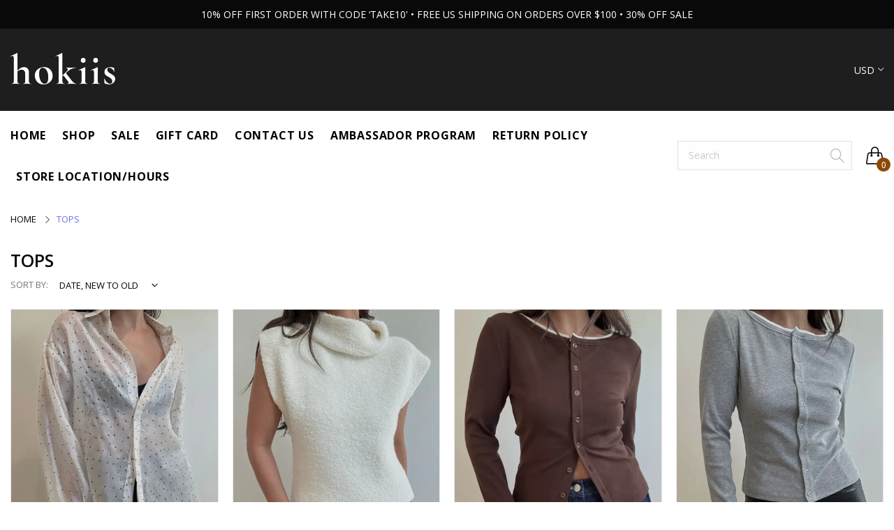

--- FILE ---
content_type: text/html; charset=utf-8
request_url: https://www.hokiis.com/collections/tops
body_size: 23004
content:
<!doctype html>
  <!--[if IE 9]> <html class="ie9 no-js" lang="en" dir=""> <![endif]-->
  <!--[if (gt IE 9)|!(IE)]><!--> <html class="no-js" lang="en" dir="ltr"> <!--<![endif]-->
  <head>
    <meta name="google-site-verification" content="79txxsWFi4sp3BeJ_EMEqX7NI_NdoS-0GZaYuM2zuoc" />
    <base href="https://www.hokiis.com" />
    <meta charset="utf-8">
    <meta http-equiv="X-UA-Compatible" content="IE=edge,chrome=1">
    <meta name="viewport" content="width=device-width,minimum-scale=1,maximum-scale=1,initial-scale=1">
    <meta name="theme-color" content="#7796A8">
    <link rel="canonical" href="https://www.hokiis.com/collections/tops"><link rel="amphtml" href="https://www.hokiis.com/collections/tops?view=amp"><link rel="shortcut icon" href="//www.hokiis.com/cdn/shop/files/coollogo_com-184431666_85639f46-00d8-4398-b434-d7f4603d62af_32x32.png?v=1622755778" type="image/png"><title>Tops
&ndash; HOKIIS
</title><!-- /snippets/social-meta-tags.liquid --><meta property="og:site_name" content="HOKIIS">
<meta property="og:url" content="https://www.hokiis.com/collections/tops">
<meta property="og:title" content="Tops">
<meta property="og:type" content="product.group">
<meta property="og:description" content="For The Bold Souls. 10% Off First Order With Code 'TAKE10'. Free US Shipping On Orders $100+. International Shipping."><meta property="og:image" content="http://www.hokiis.com/cdn/shop/collections/image_4f436475-4c52-4b69-b586-c359d71d4e53_1200x1200.jpg?v=1759954948">
<meta property="og:image:secure_url" content="https://www.hokiis.com/cdn/shop/collections/image_4f436475-4c52-4b69-b586-c359d71d4e53_1200x1200.jpg?v=1759954948">
<meta name="twitter:card" content="summary_large_image">
<meta name="twitter:title" content="Tops">
<meta name="twitter:description" content="For The Bold Souls. 10% Off First Order With Code 'TAKE10'. Free US Shipping On Orders $100+. International Shipping.">
<link href="https://fonts.googleapis.com/css?family=Open+Sans:300,300i,400,400i,600,600i,700,700i" rel="stylesheet">
<link href="//www.hokiis.com/cdn/shop/t/8/assets/style.scss.css?v=181011430491447906091694074424" rel="stylesheet" type="text/css" media="all"/>
  <link href="//www.hokiis.com/cdn/shop/t/8/assets/style-tablet.scss.css?v=166413144036555735261694073832" rel="stylesheet" type="text/css" media="all and (min-width: 551px)"/>
  <link href="//www.hokiis.com/cdn/shop/t/8/assets/style-desktop.scss.css?v=168287710512921510331694073832" rel="stylesheet" type="text/css" media="all and (min-width: 1261px)"/><link href="//www.hokiis.com/cdn/shop/t/8/assets/custom.scss?v=180599028045830494221694073832" rel="stylesheet" type="text/css" media="all"/>
    <script src="//cdn.shopify.com/s/javascripts/currencies.js" defer="defer"></script>
    <script>
    var theme = {};
    theme.current_page = "collection";
    theme.settings = {"color_primary":"#8c4805","color_primary_hover":"#8c4805","color_secondary":"#767676","color_secondary_hover":"#767676","color_success":"#3adb76","color_success_hover":"#3adb76","color_warning":"#ffae00","color_warning_hover":"#ffae00","color_alert":"#cc4b37","color_alert_hover":"#cc4b37","color_light_gray":"#e6e6e6","color_medium_gray":"#a9a9aa","color_dark_gray":"#8a8a8a","color_page_bg":"#fff","color_page_link":"#333333","color_page_link_hover":"#a2a2a2","color_page_heading":"#333333","color_page_paragraph":"#1e1e1e","color_page_icon":"#333333","color_page_border":"#dcdcdc","color_desktop_page_bg":"#fff","color_desktop_page_link":"#060606","color_desktop_page_link_hover":"#8c4805","color_desktop_page_heading":"#060606","color_desktop_page_paragraph":"#060606","color_desktop_page_icon":"#060606","color_header_bg":"#ffffff","color_header_color":"#060606","color_header_desktop_bg":"#fff","color_header_desktop_color":"#000","color_header_desktop_border":"#e5e5e5","color_top_nav_desktop_color":"#ffffff","color_top_nav_desktop_bg":"#1e1e1e","color_top_nav_desktop_border":"#1e1e1e","color_breadcrumb_desktop_bg":"#eaeaea","color_breadcrumb_desktop_color":"#060606","color_breadcrumb_desktop_hover_color":"#6e73e5","color_footer_bg":"#f1f2f4","color_footer_color":"#969696","color_footer_desktop_bg":"#1e1e1e","color_footer_desktop_color":"#828282","color_footer_desktop_title_color":"#f5f5f5","font_embed":"\u003clink href=\"https:\/\/fonts.googleapis.com\/css?family=Open+Sans:300,300i,400,400i,600,600i,700,700i\" rel=\"stylesheet\"\u003e","font_paragraph":"SFUIText, Arial, Helvetica, Helvetica Neue, Tahoma, Roboto, sans-serif","font_title":"'Open Sans', sans-serif","font_desktop_embed":"","font_desktop_paragraph":"'Open Sans', sans-serif","font_desktop_title":"'Open Sans', sans-serif","general_page_direction":"ltr","share_image":null,"general_button_to_top":true,"general_search_article":false,"general_ajax_cart_notification":"notification","general_compare_notification":true,"general_wishlist_notification":true,"dimension_mobile_height":40,"favicon":"\/\/www.hokiis.com\/cdn\/shop\/files\/coollogo_com-184431666_85639f46-00d8-4398-b434-d7f4603d62af.png?v=1622755778","mailing_list_active":false,"news_title":"NEWSLETTER","news_sub":"Subscribe and get notified at first on the latest\nupdate and offers!","news_input_title":"Email Address","news_input":"test@email.com","news_actiontext":"SEND","mailchimp_form_action":"https:\/\/codespot.us5.list-manage.com\/subscribe\/post?u=ed73bc2d2f8ae97778246702e\u0026amp;id=c63b4d644d","news_prevent":"Don’t show again","news_time":"10","mailing_bg":null,"currency_format":"money_format","supported_currencies":"USD GBP AUD","default_currency":"USD","layout":"1","product_option":"Image:image | Color:color | Size:size | Dropdown:dropdown | Material:radio","product_color_mapping":"Red:#f44336 | Pink:#e91e63 | Purple:#9c27b0 | Deep purple:#673ab7 | Indigo:#3f51b5 | Blue:#2196f3 | Light blue:#03a9f4 | Cyan:#00bcd4 | Teal:#009688 | Green:#4caf50 | Light green:#8bc34a | Lime:#cddc39 | Yellow:#ffeb3b | Amber:#ffc107 | Orange:#ff9800 | Deep orange:#ff5722 | Brown:#795548 | Gray:#9e9e9e | Blue gray:#607d8b | Black:#000000 | White:#ffffff","product_item_retina":false,"product_item_description":false,"product_item_description_strcut":256,"product_item_quick_view":false,"product_item_compare":false,"product_item_wishlist":true,"product_item_rating":false,"product_item_option":false,"coloravailable":false,"product_item_vendor":false,"product_item_label":false,"product_item_label_sale":"-[percent]%","product_item_label_sale_color":"#ffffff","product_item_label_sale_bg":"#ff9000","product_item_label_new":"new","product_item_label_new_color":"#ffffff","product_item_label_new_bg":"#7eca11","product_item_label_hot":"hot","product_item_label_hot_color":"#ffffff","product_item_label_hot_bg":"#f44336","social_behance_link":"","social_blogger_link":"","social_dribble_link":"","social_facebook_link":"https:\/\/business.facebook.com\/Hokiis-105262500964867","social_gplus_link":"","social_instagram_link":"https:\/\/www.instagram.com\/hokiis_","social_linkedin_link":"","social_pinterest_link":"","social_snapchat_link":"","social_tumblr_link":"","social_twitter_link":"","social_vimeo_link":"","social_youtube_link":"","social_custom_1_logo":null,"social_custom_1_title":"","social_custom_1_link":"","social_custom_2_logo":null,"social_custom_2_title":"","social_custom_2_link":"","social_custom_3_logo":null,"social_custom_3_title":"","social_custom_3_link":"","social_custom_4_logo":null,"social_custom_4_title":"","social_custom_4_link":"","social_custom_5_logo":null,"social_custom_5_title":"","social_custom_5_link":"","share_facebook":false,"share_twitter":false,"share_pinterest":false,"bkg-home":null,"checkout_header_image":null,"checkout_logo_image":"\/\/www.hokiis.com\/cdn\/shop\/files\/Black_on_Transparent_1837ac62-f6e9-4c70-8751-75c6c2620f9c.png?v=1622837168","checkout_logo_position":"center","checkout_logo_size":"medium","checkout_body_background_image":null,"checkout_body_background_color":"#ffffff","checkout_input_background_color_mode":"white","checkout_sidebar_background_image":null,"checkout_sidebar_background_color":"#fafafa","checkout_heading_font":"-apple-system, BlinkMacSystemFont, 'Segoe UI', Roboto, Helvetica, Arial, sans-serif, 'Apple Color Emoji', 'Segoe UI Emoji', 'Segoe UI Symbol'","checkout_body_font":"-apple-system, BlinkMacSystemFont, 'Segoe UI', Roboto, Helvetica, Arial, sans-serif, 'Apple Color Emoji', 'Segoe UI Emoji', 'Segoe UI Symbol'","checkout_accent_color":"#197bbd","checkout_button_color":"#197bbd","checkout_error_color":"#e32c2b","area1":"1","area2":"2","area3":"3","general_sticky_header_menu":true,"font_paragraph_url":"","font_title_url":"","font_desktop_paragraph_url":"","font_desktop_title_url":"","general_loading_screen":true,"general_loading_screen_logo":"","general_loading_screen_bg":"#ffffff","general_animation_loader":true,"color_desktop_page_border":"#dcdcdc","general_ajax_cart_popup":true,"show_multiple_currencies":true,"currency_heading":"","product_option_color":"Red:red | Pink:pink | Purple:purple | Deep purple:deep-purple | Indigo:indigo | Blue:blue | Light blue:light-blue | Cyan:cyan | Teal:teal | Green:green | Light green:light-green | Lime:lime | Yellow:yellow | Amber:amber | Orange:orange | Deep orange:deep-orange | Brown:brown | Gray:gray | Blue gray:blue-gray | Black:black | White:white","color_page_box_heading":"#ffffff","color_page_box_paragraph":"#ffffff","color_desktop_page_box_heading":"#ffffff","color_desktop_page_box_paragraph":"#ffffff","color_icon":"#1a1a1a","color_border":"#cccccc","color_header_mobile_bg":"#ffffff","color_header_mobile_color":"#1a1a1a","color_footer_mobile_bg":"#f1f2f4","color_footer_mobile_color":"#313233","nav_linklist":"","nav_linklist_left":"","nav_linklist_right":"","nav_sticky":true,"menu_label_1":"","menu_label_2":"","mega1_title":"","mega1_col1_linklist":"","mega1_col2_linklist":"","mega1_col3_banner":"","mega2_title":"","mega2_col1_linklist":"","mega2_col2_linklist":"","mega2_col3_linklist":"","mega2_col4_banner":"","mega3_title":"","mega3_col1_linklist":"","mega3_col2_linklist":"","mega3_col3_linklist":"","mega3_col4_linklist":"","mega3_col5_banner":"","color_text":"#3d4246","color_body_text":"#788188","color_sale_text":"#7796A8","color_borders":"#e8e9eb","color_button":"#7796A8","color_button_text":"#fff","color_small_button":"#fff","color_small_button_text":"#3d4246","color_text_field":"#fff","color_text_field_text":"#000","color_image_overlay_text":"#fff","color_image_overlay":"#3d4246","image_overlay_opacity":25,"color_body_bg":"#fff","type_header_family":"Google_Work+Sans_600_sans","type_header_base_size":"26px","type_base_family":"Google_Work+Sans_400_sans","type_base_size":"16px","type_bold_product_titles":false,"customer_layout":"customer_area"};
    theme.moneyFormat = "\u003cspan class=money\u003e${{amount}} \u003c\/span\u003e";
    theme.strings = {
      addToCart: "Add to cart",
      soldOut: "Sold out",
      unavailable: "Unavailable",
      showMore: "Show More",
      showLess: "Show Less",
      addressError: "Error looking up that address",
      addressNoResults: "No results for that address",
      addressQueryLimit: "You have exceeded the Google API usage limit. Consider upgrading to a \u003ca href=\"https:\/\/developers.google.com\/maps\/premium\/usage-limits\"\u003ePremium Plan\u003c\/a\u003e.",
      authError: "There was a problem authenticating your Google Maps account."
    };
    theme.currency = {
      currencyFormat: 'money_format',
      shopCurrency: 'USD',
      defaultCurrency: 'USD',
      moneyWithCurrencyFormat: "${{amount}}",
      moneyFormat: "${{amount}} "
    };
    document.documentElement.className = document.documentElement.className.replace('no-js', 'js');
    </script>
    <script>window.__webpack_public_path__ = "//www.hokiis.com/cdn/shop/t/8/assets/";</script>
    <script src="//www.hokiis.com/cdn/shop/t/8/assets/bundle-vendors.js?v=59220652986925521211694073832" defer="defer"></script>
    <script src="//www.hokiis.com/cdn/shop/t/8/assets/bundle.js?v=140095282163076345211694073832" defer="defer"></script>
    <!--[if (lte IE 9) ]><script src="//www.hokiis.com/cdn/shop/t/8/assets/match-media.min.js?v=22265819453975888031694073832" type="text/javascript"></script><![endif]--><!--[if (gt IE 9)|!(IE)]><!--><script src="//www.hokiis.com/cdn/shop/t/8/assets/lazysizes.js?v=174831369459615807681694073832" async="async"></script><!--<![endif]-->
    <!--[if lte IE 9]><script src="//www.hokiis.com/cdn/shop/t/8/assets/lazysizes.min.js?v=2818"></script><![endif]-->
    <script>window.performance && window.performance.mark && window.performance.mark('shopify.content_for_header.start');</script><meta id="shopify-digital-wallet" name="shopify-digital-wallet" content="/27475771501/digital_wallets/dialog">
<meta name="shopify-checkout-api-token" content="3fee467193ea0172e49b067e988f507d">
<meta id="in-context-paypal-metadata" data-shop-id="27475771501" data-venmo-supported="false" data-environment="production" data-locale="en_US" data-paypal-v4="true" data-currency="USD">
<link rel="alternate" type="application/atom+xml" title="Feed" href="/collections/tops.atom" />
<link rel="next" href="/collections/tops?page=2">
<link rel="alternate" type="application/json+oembed" href="https://www.hokiis.com/collections/tops.oembed">
<script async="async" src="/checkouts/internal/preloads.js?locale=en-US"></script>
<link rel="preconnect" href="https://shop.app" crossorigin="anonymous">
<script async="async" src="https://shop.app/checkouts/internal/preloads.js?locale=en-US&shop_id=27475771501" crossorigin="anonymous"></script>
<script id="apple-pay-shop-capabilities" type="application/json">{"shopId":27475771501,"countryCode":"US","currencyCode":"USD","merchantCapabilities":["supports3DS"],"merchantId":"gid:\/\/shopify\/Shop\/27475771501","merchantName":"HOKIIS","requiredBillingContactFields":["postalAddress","email","phone"],"requiredShippingContactFields":["postalAddress","email","phone"],"shippingType":"shipping","supportedNetworks":["visa","masterCard","amex","discover","elo","jcb"],"total":{"type":"pending","label":"HOKIIS","amount":"1.00"},"shopifyPaymentsEnabled":true,"supportsSubscriptions":true}</script>
<script id="shopify-features" type="application/json">{"accessToken":"3fee467193ea0172e49b067e988f507d","betas":["rich-media-storefront-analytics"],"domain":"www.hokiis.com","predictiveSearch":true,"shopId":27475771501,"locale":"en"}</script>
<script>var Shopify = Shopify || {};
Shopify.shop = "hokiis.myshopify.com";
Shopify.locale = "en";
Shopify.currency = {"active":"USD","rate":"1.0"};
Shopify.country = "US";
Shopify.theme = {"name":"009[07-Sep-23]","id":159800000820,"schema_name":null,"schema_version":null,"theme_store_id":null,"role":"main"};
Shopify.theme.handle = "null";
Shopify.theme.style = {"id":null,"handle":null};
Shopify.cdnHost = "www.hokiis.com/cdn";
Shopify.routes = Shopify.routes || {};
Shopify.routes.root = "/";</script>
<script type="module">!function(o){(o.Shopify=o.Shopify||{}).modules=!0}(window);</script>
<script>!function(o){function n(){var o=[];function n(){o.push(Array.prototype.slice.apply(arguments))}return n.q=o,n}var t=o.Shopify=o.Shopify||{};t.loadFeatures=n(),t.autoloadFeatures=n()}(window);</script>
<script>
  window.ShopifyPay = window.ShopifyPay || {};
  window.ShopifyPay.apiHost = "shop.app\/pay";
  window.ShopifyPay.redirectState = null;
</script>
<script id="shop-js-analytics" type="application/json">{"pageType":"collection"}</script>
<script defer="defer" async type="module" src="//www.hokiis.com/cdn/shopifycloud/shop-js/modules/v2/client.init-shop-cart-sync_BdyHc3Nr.en.esm.js"></script>
<script defer="defer" async type="module" src="//www.hokiis.com/cdn/shopifycloud/shop-js/modules/v2/chunk.common_Daul8nwZ.esm.js"></script>
<script type="module">
  await import("//www.hokiis.com/cdn/shopifycloud/shop-js/modules/v2/client.init-shop-cart-sync_BdyHc3Nr.en.esm.js");
await import("//www.hokiis.com/cdn/shopifycloud/shop-js/modules/v2/chunk.common_Daul8nwZ.esm.js");

  window.Shopify.SignInWithShop?.initShopCartSync?.({"fedCMEnabled":true,"windoidEnabled":true});

</script>
<script>
  window.Shopify = window.Shopify || {};
  if (!window.Shopify.featureAssets) window.Shopify.featureAssets = {};
  window.Shopify.featureAssets['shop-js'] = {"shop-cart-sync":["modules/v2/client.shop-cart-sync_QYOiDySF.en.esm.js","modules/v2/chunk.common_Daul8nwZ.esm.js"],"init-fed-cm":["modules/v2/client.init-fed-cm_DchLp9rc.en.esm.js","modules/v2/chunk.common_Daul8nwZ.esm.js"],"shop-button":["modules/v2/client.shop-button_OV7bAJc5.en.esm.js","modules/v2/chunk.common_Daul8nwZ.esm.js"],"init-windoid":["modules/v2/client.init-windoid_DwxFKQ8e.en.esm.js","modules/v2/chunk.common_Daul8nwZ.esm.js"],"shop-cash-offers":["modules/v2/client.shop-cash-offers_DWtL6Bq3.en.esm.js","modules/v2/chunk.common_Daul8nwZ.esm.js","modules/v2/chunk.modal_CQq8HTM6.esm.js"],"shop-toast-manager":["modules/v2/client.shop-toast-manager_CX9r1SjA.en.esm.js","modules/v2/chunk.common_Daul8nwZ.esm.js"],"init-shop-email-lookup-coordinator":["modules/v2/client.init-shop-email-lookup-coordinator_UhKnw74l.en.esm.js","modules/v2/chunk.common_Daul8nwZ.esm.js"],"pay-button":["modules/v2/client.pay-button_DzxNnLDY.en.esm.js","modules/v2/chunk.common_Daul8nwZ.esm.js"],"avatar":["modules/v2/client.avatar_BTnouDA3.en.esm.js"],"init-shop-cart-sync":["modules/v2/client.init-shop-cart-sync_BdyHc3Nr.en.esm.js","modules/v2/chunk.common_Daul8nwZ.esm.js"],"shop-login-button":["modules/v2/client.shop-login-button_D8B466_1.en.esm.js","modules/v2/chunk.common_Daul8nwZ.esm.js","modules/v2/chunk.modal_CQq8HTM6.esm.js"],"init-customer-accounts-sign-up":["modules/v2/client.init-customer-accounts-sign-up_C8fpPm4i.en.esm.js","modules/v2/client.shop-login-button_D8B466_1.en.esm.js","modules/v2/chunk.common_Daul8nwZ.esm.js","modules/v2/chunk.modal_CQq8HTM6.esm.js"],"init-shop-for-new-customer-accounts":["modules/v2/client.init-shop-for-new-customer-accounts_CVTO0Ztu.en.esm.js","modules/v2/client.shop-login-button_D8B466_1.en.esm.js","modules/v2/chunk.common_Daul8nwZ.esm.js","modules/v2/chunk.modal_CQq8HTM6.esm.js"],"init-customer-accounts":["modules/v2/client.init-customer-accounts_dRgKMfrE.en.esm.js","modules/v2/client.shop-login-button_D8B466_1.en.esm.js","modules/v2/chunk.common_Daul8nwZ.esm.js","modules/v2/chunk.modal_CQq8HTM6.esm.js"],"shop-follow-button":["modules/v2/client.shop-follow-button_CkZpjEct.en.esm.js","modules/v2/chunk.common_Daul8nwZ.esm.js","modules/v2/chunk.modal_CQq8HTM6.esm.js"],"lead-capture":["modules/v2/client.lead-capture_BntHBhfp.en.esm.js","modules/v2/chunk.common_Daul8nwZ.esm.js","modules/v2/chunk.modal_CQq8HTM6.esm.js"],"checkout-modal":["modules/v2/client.checkout-modal_CfxcYbTm.en.esm.js","modules/v2/chunk.common_Daul8nwZ.esm.js","modules/v2/chunk.modal_CQq8HTM6.esm.js"],"shop-login":["modules/v2/client.shop-login_Da4GZ2H6.en.esm.js","modules/v2/chunk.common_Daul8nwZ.esm.js","modules/v2/chunk.modal_CQq8HTM6.esm.js"],"payment-terms":["modules/v2/client.payment-terms_MV4M3zvL.en.esm.js","modules/v2/chunk.common_Daul8nwZ.esm.js","modules/v2/chunk.modal_CQq8HTM6.esm.js"]};
</script>
<script>(function() {
  var isLoaded = false;
  function asyncLoad() {
    if (isLoaded) return;
    isLoaded = true;
    var urls = ["\/\/code.tidio.co\/zypdhgkk9olfrrutzbu2ogmairi6ovxv.js?shop=hokiis.myshopify.com","https:\/\/cdn.nfcube.com\/instafeed-5147c7f30781d4fb0988f2d21acd8caf.js?shop=hokiis.myshopify.com","https:\/\/static.klaviyo.com\/onsite\/js\/UK9Xkq\/klaviyo.js?company_id=UK9Xkq\u0026shop=hokiis.myshopify.com","https:\/\/cdn.hextom.com\/js\/quickannouncementbar.js?shop=hokiis.myshopify.com"];
    for (var i = 0; i < urls.length; i++) {
      var s = document.createElement('script');
      s.type = 'text/javascript';
      s.async = true;
      s.src = urls[i];
      var x = document.getElementsByTagName('script')[0];
      x.parentNode.insertBefore(s, x);
    }
  };
  if(window.attachEvent) {
    window.attachEvent('onload', asyncLoad);
  } else {
    window.addEventListener('load', asyncLoad, false);
  }
})();</script>
<script id="__st">var __st={"a":27475771501,"offset":-18000,"reqid":"653638a5-550e-4667-a05d-473801e0db29-1768985842","pageurl":"www.hokiis.com\/collections\/tops","u":"b51b95b097c4","p":"collection","rtyp":"collection","rid":259139960941};</script>
<script>window.ShopifyPaypalV4VisibilityTracking = true;</script>
<script id="captcha-bootstrap">!function(){'use strict';const t='contact',e='account',n='new_comment',o=[[t,t],['blogs',n],['comments',n],[t,'customer']],c=[[e,'customer_login'],[e,'guest_login'],[e,'recover_customer_password'],[e,'create_customer']],r=t=>t.map((([t,e])=>`form[action*='/${t}']:not([data-nocaptcha='true']) input[name='form_type'][value='${e}']`)).join(','),a=t=>()=>t?[...document.querySelectorAll(t)].map((t=>t.form)):[];function s(){const t=[...o],e=r(t);return a(e)}const i='password',u='form_key',d=['recaptcha-v3-token','g-recaptcha-response','h-captcha-response',i],f=()=>{try{return window.sessionStorage}catch{return}},m='__shopify_v',_=t=>t.elements[u];function p(t,e,n=!1){try{const o=window.sessionStorage,c=JSON.parse(o.getItem(e)),{data:r}=function(t){const{data:e,action:n}=t;return t[m]||n?{data:e,action:n}:{data:t,action:n}}(c);for(const[e,n]of Object.entries(r))t.elements[e]&&(t.elements[e].value=n);n&&o.removeItem(e)}catch(o){console.error('form repopulation failed',{error:o})}}const l='form_type',E='cptcha';function T(t){t.dataset[E]=!0}const w=window,h=w.document,L='Shopify',v='ce_forms',y='captcha';let A=!1;((t,e)=>{const n=(g='f06e6c50-85a8-45c8-87d0-21a2b65856fe',I='https://cdn.shopify.com/shopifycloud/storefront-forms-hcaptcha/ce_storefront_forms_captcha_hcaptcha.v1.5.2.iife.js',D={infoText:'Protected by hCaptcha',privacyText:'Privacy',termsText:'Terms'},(t,e,n)=>{const o=w[L][v],c=o.bindForm;if(c)return c(t,g,e,D).then(n);var r;o.q.push([[t,g,e,D],n]),r=I,A||(h.body.append(Object.assign(h.createElement('script'),{id:'captcha-provider',async:!0,src:r})),A=!0)});var g,I,D;w[L]=w[L]||{},w[L][v]=w[L][v]||{},w[L][v].q=[],w[L][y]=w[L][y]||{},w[L][y].protect=function(t,e){n(t,void 0,e),T(t)},Object.freeze(w[L][y]),function(t,e,n,w,h,L){const[v,y,A,g]=function(t,e,n){const i=e?o:[],u=t?c:[],d=[...i,...u],f=r(d),m=r(i),_=r(d.filter((([t,e])=>n.includes(e))));return[a(f),a(m),a(_),s()]}(w,h,L),I=t=>{const e=t.target;return e instanceof HTMLFormElement?e:e&&e.form},D=t=>v().includes(t);t.addEventListener('submit',(t=>{const e=I(t);if(!e)return;const n=D(e)&&!e.dataset.hcaptchaBound&&!e.dataset.recaptchaBound,o=_(e),c=g().includes(e)&&(!o||!o.value);(n||c)&&t.preventDefault(),c&&!n&&(function(t){try{if(!f())return;!function(t){const e=f();if(!e)return;const n=_(t);if(!n)return;const o=n.value;o&&e.removeItem(o)}(t);const e=Array.from(Array(32),(()=>Math.random().toString(36)[2])).join('');!function(t,e){_(t)||t.append(Object.assign(document.createElement('input'),{type:'hidden',name:u})),t.elements[u].value=e}(t,e),function(t,e){const n=f();if(!n)return;const o=[...t.querySelectorAll(`input[type='${i}']`)].map((({name:t})=>t)),c=[...d,...o],r={};for(const[a,s]of new FormData(t).entries())c.includes(a)||(r[a]=s);n.setItem(e,JSON.stringify({[m]:1,action:t.action,data:r}))}(t,e)}catch(e){console.error('failed to persist form',e)}}(e),e.submit())}));const S=(t,e)=>{t&&!t.dataset[E]&&(n(t,e.some((e=>e===t))),T(t))};for(const o of['focusin','change'])t.addEventListener(o,(t=>{const e=I(t);D(e)&&S(e,y())}));const B=e.get('form_key'),M=e.get(l),P=B&&M;t.addEventListener('DOMContentLoaded',(()=>{const t=y();if(P)for(const e of t)e.elements[l].value===M&&p(e,B);[...new Set([...A(),...v().filter((t=>'true'===t.dataset.shopifyCaptcha))])].forEach((e=>S(e,t)))}))}(h,new URLSearchParams(w.location.search),n,t,e,['guest_login'])})(!0,!0)}();</script>
<script integrity="sha256-4kQ18oKyAcykRKYeNunJcIwy7WH5gtpwJnB7kiuLZ1E=" data-source-attribution="shopify.loadfeatures" defer="defer" src="//www.hokiis.com/cdn/shopifycloud/storefront/assets/storefront/load_feature-a0a9edcb.js" crossorigin="anonymous"></script>
<script crossorigin="anonymous" defer="defer" src="//www.hokiis.com/cdn/shopifycloud/storefront/assets/shopify_pay/storefront-65b4c6d7.js?v=20250812"></script>
<script data-source-attribution="shopify.dynamic_checkout.dynamic.init">var Shopify=Shopify||{};Shopify.PaymentButton=Shopify.PaymentButton||{isStorefrontPortableWallets:!0,init:function(){window.Shopify.PaymentButton.init=function(){};var t=document.createElement("script");t.src="https://www.hokiis.com/cdn/shopifycloud/portable-wallets/latest/portable-wallets.en.js",t.type="module",document.head.appendChild(t)}};
</script>
<script data-source-attribution="shopify.dynamic_checkout.buyer_consent">
  function portableWalletsHideBuyerConsent(e){var t=document.getElementById("shopify-buyer-consent"),n=document.getElementById("shopify-subscription-policy-button");t&&n&&(t.classList.add("hidden"),t.setAttribute("aria-hidden","true"),n.removeEventListener("click",e))}function portableWalletsShowBuyerConsent(e){var t=document.getElementById("shopify-buyer-consent"),n=document.getElementById("shopify-subscription-policy-button");t&&n&&(t.classList.remove("hidden"),t.removeAttribute("aria-hidden"),n.addEventListener("click",e))}window.Shopify?.PaymentButton&&(window.Shopify.PaymentButton.hideBuyerConsent=portableWalletsHideBuyerConsent,window.Shopify.PaymentButton.showBuyerConsent=portableWalletsShowBuyerConsent);
</script>
<script data-source-attribution="shopify.dynamic_checkout.cart.bootstrap">document.addEventListener("DOMContentLoaded",(function(){function t(){return document.querySelector("shopify-accelerated-checkout-cart, shopify-accelerated-checkout")}if(t())Shopify.PaymentButton.init();else{new MutationObserver((function(e,n){t()&&(Shopify.PaymentButton.init(),n.disconnect())})).observe(document.body,{childList:!0,subtree:!0})}}));
</script>
<link id="shopify-accelerated-checkout-styles" rel="stylesheet" media="screen" href="https://www.hokiis.com/cdn/shopifycloud/portable-wallets/latest/accelerated-checkout-backwards-compat.css" crossorigin="anonymous">
<style id="shopify-accelerated-checkout-cart">
        #shopify-buyer-consent {
  margin-top: 1em;
  display: inline-block;
  width: 100%;
}

#shopify-buyer-consent.hidden {
  display: none;
}

#shopify-subscription-policy-button {
  background: none;
  border: none;
  padding: 0;
  text-decoration: underline;
  font-size: inherit;
  cursor: pointer;
}

#shopify-subscription-policy-button::before {
  box-shadow: none;
}

      </style>

<script>window.performance && window.performance.mark && window.performance.mark('shopify.content_for_header.end');</script>
    <meta name="google-site-verification" content="CGL5BED6Z8qGihTL6fq-fXdfkz4axWWBodeg_TjYUD4" />
 
<link href="https://monorail-edge.shopifysvc.com" rel="dns-prefetch">
<script>(function(){if ("sendBeacon" in navigator && "performance" in window) {try {var session_token_from_headers = performance.getEntriesByType('navigation')[0].serverTiming.find(x => x.name == '_s').description;} catch {var session_token_from_headers = undefined;}var session_cookie_matches = document.cookie.match(/_shopify_s=([^;]*)/);var session_token_from_cookie = session_cookie_matches && session_cookie_matches.length === 2 ? session_cookie_matches[1] : "";var session_token = session_token_from_headers || session_token_from_cookie || "";function handle_abandonment_event(e) {var entries = performance.getEntries().filter(function(entry) {return /monorail-edge.shopifysvc.com/.test(entry.name);});if (!window.abandonment_tracked && entries.length === 0) {window.abandonment_tracked = true;var currentMs = Date.now();var navigation_start = performance.timing.navigationStart;var payload = {shop_id: 27475771501,url: window.location.href,navigation_start,duration: currentMs - navigation_start,session_token,page_type: "collection"};window.navigator.sendBeacon("https://monorail-edge.shopifysvc.com/v1/produce", JSON.stringify({schema_id: "online_store_buyer_site_abandonment/1.1",payload: payload,metadata: {event_created_at_ms: currentMs,event_sent_at_ms: currentMs}}));}}window.addEventListener('pagehide', handle_abandonment_event);}}());</script>
<script id="web-pixels-manager-setup">(function e(e,d,r,n,o){if(void 0===o&&(o={}),!Boolean(null===(a=null===(i=window.Shopify)||void 0===i?void 0:i.analytics)||void 0===a?void 0:a.replayQueue)){var i,a;window.Shopify=window.Shopify||{};var t=window.Shopify;t.analytics=t.analytics||{};var s=t.analytics;s.replayQueue=[],s.publish=function(e,d,r){return s.replayQueue.push([e,d,r]),!0};try{self.performance.mark("wpm:start")}catch(e){}var l=function(){var e={modern:/Edge?\/(1{2}[4-9]|1[2-9]\d|[2-9]\d{2}|\d{4,})\.\d+(\.\d+|)|Firefox\/(1{2}[4-9]|1[2-9]\d|[2-9]\d{2}|\d{4,})\.\d+(\.\d+|)|Chrom(ium|e)\/(9{2}|\d{3,})\.\d+(\.\d+|)|(Maci|X1{2}).+ Version\/(15\.\d+|(1[6-9]|[2-9]\d|\d{3,})\.\d+)([,.]\d+|)( \(\w+\)|)( Mobile\/\w+|) Safari\/|Chrome.+OPR\/(9{2}|\d{3,})\.\d+\.\d+|(CPU[ +]OS|iPhone[ +]OS|CPU[ +]iPhone|CPU IPhone OS|CPU iPad OS)[ +]+(15[._]\d+|(1[6-9]|[2-9]\d|\d{3,})[._]\d+)([._]\d+|)|Android:?[ /-](13[3-9]|1[4-9]\d|[2-9]\d{2}|\d{4,})(\.\d+|)(\.\d+|)|Android.+Firefox\/(13[5-9]|1[4-9]\d|[2-9]\d{2}|\d{4,})\.\d+(\.\d+|)|Android.+Chrom(ium|e)\/(13[3-9]|1[4-9]\d|[2-9]\d{2}|\d{4,})\.\d+(\.\d+|)|SamsungBrowser\/([2-9]\d|\d{3,})\.\d+/,legacy:/Edge?\/(1[6-9]|[2-9]\d|\d{3,})\.\d+(\.\d+|)|Firefox\/(5[4-9]|[6-9]\d|\d{3,})\.\d+(\.\d+|)|Chrom(ium|e)\/(5[1-9]|[6-9]\d|\d{3,})\.\d+(\.\d+|)([\d.]+$|.*Safari\/(?![\d.]+ Edge\/[\d.]+$))|(Maci|X1{2}).+ Version\/(10\.\d+|(1[1-9]|[2-9]\d|\d{3,})\.\d+)([,.]\d+|)( \(\w+\)|)( Mobile\/\w+|) Safari\/|Chrome.+OPR\/(3[89]|[4-9]\d|\d{3,})\.\d+\.\d+|(CPU[ +]OS|iPhone[ +]OS|CPU[ +]iPhone|CPU IPhone OS|CPU iPad OS)[ +]+(10[._]\d+|(1[1-9]|[2-9]\d|\d{3,})[._]\d+)([._]\d+|)|Android:?[ /-](13[3-9]|1[4-9]\d|[2-9]\d{2}|\d{4,})(\.\d+|)(\.\d+|)|Mobile Safari.+OPR\/([89]\d|\d{3,})\.\d+\.\d+|Android.+Firefox\/(13[5-9]|1[4-9]\d|[2-9]\d{2}|\d{4,})\.\d+(\.\d+|)|Android.+Chrom(ium|e)\/(13[3-9]|1[4-9]\d|[2-9]\d{2}|\d{4,})\.\d+(\.\d+|)|Android.+(UC? ?Browser|UCWEB|U3)[ /]?(15\.([5-9]|\d{2,})|(1[6-9]|[2-9]\d|\d{3,})\.\d+)\.\d+|SamsungBrowser\/(5\.\d+|([6-9]|\d{2,})\.\d+)|Android.+MQ{2}Browser\/(14(\.(9|\d{2,})|)|(1[5-9]|[2-9]\d|\d{3,})(\.\d+|))(\.\d+|)|K[Aa][Ii]OS\/(3\.\d+|([4-9]|\d{2,})\.\d+)(\.\d+|)/},d=e.modern,r=e.legacy,n=navigator.userAgent;return n.match(d)?"modern":n.match(r)?"legacy":"unknown"}(),u="modern"===l?"modern":"legacy",c=(null!=n?n:{modern:"",legacy:""})[u],f=function(e){return[e.baseUrl,"/wpm","/b",e.hashVersion,"modern"===e.buildTarget?"m":"l",".js"].join("")}({baseUrl:d,hashVersion:r,buildTarget:u}),m=function(e){var d=e.version,r=e.bundleTarget,n=e.surface,o=e.pageUrl,i=e.monorailEndpoint;return{emit:function(e){var a=e.status,t=e.errorMsg,s=(new Date).getTime(),l=JSON.stringify({metadata:{event_sent_at_ms:s},events:[{schema_id:"web_pixels_manager_load/3.1",payload:{version:d,bundle_target:r,page_url:o,status:a,surface:n,error_msg:t},metadata:{event_created_at_ms:s}}]});if(!i)return console&&console.warn&&console.warn("[Web Pixels Manager] No Monorail endpoint provided, skipping logging."),!1;try{return self.navigator.sendBeacon.bind(self.navigator)(i,l)}catch(e){}var u=new XMLHttpRequest;try{return u.open("POST",i,!0),u.setRequestHeader("Content-Type","text/plain"),u.send(l),!0}catch(e){return console&&console.warn&&console.warn("[Web Pixels Manager] Got an unhandled error while logging to Monorail."),!1}}}}({version:r,bundleTarget:l,surface:e.surface,pageUrl:self.location.href,monorailEndpoint:e.monorailEndpoint});try{o.browserTarget=l,function(e){var d=e.src,r=e.async,n=void 0===r||r,o=e.onload,i=e.onerror,a=e.sri,t=e.scriptDataAttributes,s=void 0===t?{}:t,l=document.createElement("script"),u=document.querySelector("head"),c=document.querySelector("body");if(l.async=n,l.src=d,a&&(l.integrity=a,l.crossOrigin="anonymous"),s)for(var f in s)if(Object.prototype.hasOwnProperty.call(s,f))try{l.dataset[f]=s[f]}catch(e){}if(o&&l.addEventListener("load",o),i&&l.addEventListener("error",i),u)u.appendChild(l);else{if(!c)throw new Error("Did not find a head or body element to append the script");c.appendChild(l)}}({src:f,async:!0,onload:function(){if(!function(){var e,d;return Boolean(null===(d=null===(e=window.Shopify)||void 0===e?void 0:e.analytics)||void 0===d?void 0:d.initialized)}()){var d=window.webPixelsManager.init(e)||void 0;if(d){var r=window.Shopify.analytics;r.replayQueue.forEach((function(e){var r=e[0],n=e[1],o=e[2];d.publishCustomEvent(r,n,o)})),r.replayQueue=[],r.publish=d.publishCustomEvent,r.visitor=d.visitor,r.initialized=!0}}},onerror:function(){return m.emit({status:"failed",errorMsg:"".concat(f," has failed to load")})},sri:function(e){var d=/^sha384-[A-Za-z0-9+/=]+$/;return"string"==typeof e&&d.test(e)}(c)?c:"",scriptDataAttributes:o}),m.emit({status:"loading"})}catch(e){m.emit({status:"failed",errorMsg:(null==e?void 0:e.message)||"Unknown error"})}}})({shopId: 27475771501,storefrontBaseUrl: "https://www.hokiis.com",extensionsBaseUrl: "https://extensions.shopifycdn.com/cdn/shopifycloud/web-pixels-manager",monorailEndpoint: "https://monorail-edge.shopifysvc.com/unstable/produce_batch",surface: "storefront-renderer",enabledBetaFlags: ["2dca8a86"],webPixelsConfigList: [{"id":"389480756","configuration":"{\"pixel_id\":\"849344293671079\",\"pixel_type\":\"facebook_pixel\",\"metaapp_system_user_token\":\"-\"}","eventPayloadVersion":"v1","runtimeContext":"OPEN","scriptVersion":"ca16bc87fe92b6042fbaa3acc2fbdaa6","type":"APP","apiClientId":2329312,"privacyPurposes":["ANALYTICS","MARKETING","SALE_OF_DATA"],"dataSharingAdjustments":{"protectedCustomerApprovalScopes":["read_customer_address","read_customer_email","read_customer_name","read_customer_personal_data","read_customer_phone"]}},{"id":"33751348","configuration":"{\"myshopifyDomain\":\"hokiis.myshopify.com\"}","eventPayloadVersion":"v1","runtimeContext":"STRICT","scriptVersion":"23b97d18e2aa74363140dc29c9284e87","type":"APP","apiClientId":2775569,"privacyPurposes":["ANALYTICS","MARKETING","SALE_OF_DATA"],"dataSharingAdjustments":{"protectedCustomerApprovalScopes":["read_customer_address","read_customer_email","read_customer_name","read_customer_phone","read_customer_personal_data"]}},{"id":"shopify-app-pixel","configuration":"{}","eventPayloadVersion":"v1","runtimeContext":"STRICT","scriptVersion":"0450","apiClientId":"shopify-pixel","type":"APP","privacyPurposes":["ANALYTICS","MARKETING"]},{"id":"shopify-custom-pixel","eventPayloadVersion":"v1","runtimeContext":"LAX","scriptVersion":"0450","apiClientId":"shopify-pixel","type":"CUSTOM","privacyPurposes":["ANALYTICS","MARKETING"]}],isMerchantRequest: false,initData: {"shop":{"name":"HOKIIS","paymentSettings":{"currencyCode":"USD"},"myshopifyDomain":"hokiis.myshopify.com","countryCode":"US","storefrontUrl":"https:\/\/www.hokiis.com"},"customer":null,"cart":null,"checkout":null,"productVariants":[],"purchasingCompany":null},},"https://www.hokiis.com/cdn","fcfee988w5aeb613cpc8e4bc33m6693e112",{"modern":"","legacy":""},{"shopId":"27475771501","storefrontBaseUrl":"https:\/\/www.hokiis.com","extensionBaseUrl":"https:\/\/extensions.shopifycdn.com\/cdn\/shopifycloud\/web-pixels-manager","surface":"storefront-renderer","enabledBetaFlags":"[\"2dca8a86\"]","isMerchantRequest":"false","hashVersion":"fcfee988w5aeb613cpc8e4bc33m6693e112","publish":"custom","events":"[[\"page_viewed\",{}],[\"collection_viewed\",{\"collection\":{\"id\":\"259139960941\",\"title\":\"Tops\",\"productVariants\":[{\"price\":{\"amount\":58.0,\"currencyCode\":\"USD\"},\"product\":{\"title\":\"GNO Blouse\",\"vendor\":\"HOKIIS\",\"id\":\"9278740594996\",\"untranslatedTitle\":\"GNO Blouse\",\"url\":\"\/products\/gno-blouse\",\"type\":\"Tops\"},\"id\":\"48913891361076\",\"image\":{\"src\":\"\/\/www.hokiis.com\/cdn\/shop\/files\/IMG_4031.jpg?v=1759954844\"},\"sku\":\"t503-1\",\"title\":\"S\",\"untranslatedTitle\":\"S\"},{\"price\":{\"amount\":53.0,\"currencyCode\":\"USD\"},\"product\":{\"title\":\"Charlotte Top\",\"vendor\":\"HOKIIS\",\"id\":\"9278740169012\",\"untranslatedTitle\":\"Charlotte Top\",\"url\":\"\/products\/charlotte-top\",\"type\":\"Tops\"},\"id\":\"48913888641332\",\"image\":{\"src\":\"\/\/www.hokiis.com\/cdn\/shop\/files\/IMG_4021.jpg?v=1759954588\"},\"sku\":\"t502-1\",\"title\":\"S\",\"untranslatedTitle\":\"S\"},{\"price\":{\"amount\":48.0,\"currencyCode\":\"USD\"},\"product\":{\"title\":\"Jackie Cardigan- Brown\",\"vendor\":\"HOKIIS\",\"id\":\"9278739939636\",\"untranslatedTitle\":\"Jackie Cardigan- Brown\",\"url\":\"\/products\/jackie-cardigan-brown\",\"type\":\"Tops\"},\"id\":\"48913887625524\",\"image\":{\"src\":\"\/\/www.hokiis.com\/cdn\/shop\/files\/IMG_4016.jpg?v=1759954430\"},\"sku\":\"t501-1\",\"title\":\"S\",\"untranslatedTitle\":\"S\"},{\"price\":{\"amount\":48.0,\"currencyCode\":\"USD\"},\"product\":{\"title\":\"Jackie Cardigan- Grey\",\"vendor\":\"HOKIIS\",\"id\":\"9278739579188\",\"untranslatedTitle\":\"Jackie Cardigan- Grey\",\"url\":\"\/products\/jackie-cardigan-grey\",\"type\":\"Tops\"},\"id\":\"48913886413108\",\"image\":{\"src\":\"\/\/www.hokiis.com\/cdn\/shop\/files\/IMG_4012.jpg?v=1759954231\"},\"sku\":\"t500-1\",\"title\":\"S\",\"untranslatedTitle\":\"S\"},{\"price\":{\"amount\":48.0,\"currencyCode\":\"USD\"},\"product\":{\"title\":\"Hudson Top\",\"vendor\":\"HOKIIS\",\"id\":\"9272866701620\",\"untranslatedTitle\":\"Hudson Top\",\"url\":\"\/products\/hudson-top\",\"type\":\"Tops\"},\"id\":\"48893332324660\",\"image\":{\"src\":\"\/\/www.hokiis.com\/cdn\/shop\/files\/IMG_2878.jpg?v=1758745134\"},\"sku\":\"t461-1\",\"title\":\"S\",\"untranslatedTitle\":\"S\"},{\"price\":{\"amount\":58.0,\"currencyCode\":\"USD\"},\"product\":{\"title\":\"Winona Top- Brown\",\"vendor\":\"HOKIIS\",\"id\":\"9272865718580\",\"untranslatedTitle\":\"Winona Top- Brown\",\"url\":\"\/products\/winona-top-brown\",\"type\":\"Tops\"},\"id\":\"48893330653492\",\"image\":{\"src\":\"\/\/www.hokiis.com\/cdn\/shop\/files\/IMG_2889.jpg?v=1758745085\"},\"sku\":\"t460-1\",\"title\":\"S\",\"untranslatedTitle\":\"S\"},{\"price\":{\"amount\":58.0,\"currencyCode\":\"USD\"},\"product\":{\"title\":\"Winona Top- Grey\",\"vendor\":\"HOKIIS\",\"id\":\"9272865358132\",\"untranslatedTitle\":\"Winona Top- Grey\",\"url\":\"\/products\/winona-top-grey\",\"type\":\"Tops\"},\"id\":\"48893329867060\",\"image\":{\"src\":\"\/\/www.hokiis.com\/cdn\/shop\/files\/IMG_2885.jpg?v=1758744842\"},\"sku\":\"t459-1\",\"title\":\"S\",\"untranslatedTitle\":\"S\"},{\"price\":{\"amount\":48.0,\"currencyCode\":\"USD\"},\"product\":{\"title\":\"Slow Sunday Crewneck\",\"vendor\":\"HOKIIS\",\"id\":\"9269819310388\",\"untranslatedTitle\":\"Slow Sunday Crewneck\",\"url\":\"\/products\/slow-sunday-crewneck\",\"type\":\"Tops\"},\"id\":\"48883395428660\",\"image\":{\"src\":\"\/\/www.hokiis.com\/cdn\/shop\/files\/IMG_13142.jpg?v=1758744619\"},\"sku\":\"t450-1\",\"title\":\"S\",\"untranslatedTitle\":\"S\"},{\"price\":{\"amount\":48.0,\"currencyCode\":\"USD\"},\"product\":{\"title\":\"Home By 8pm Crewneck\",\"vendor\":\"HOKIIS\",\"id\":\"9269819179316\",\"untranslatedTitle\":\"Home By 8pm Crewneck\",\"url\":\"\/products\/home-by-8pm-crewneck\",\"type\":\"Tops\"},\"id\":\"48883393102132\",\"image\":{\"src\":\"\/\/www.hokiis.com\/cdn\/shop\/files\/IMG_1322.jpg?v=1758744335\"},\"sku\":\"t449-1\",\"title\":\"S\",\"untranslatedTitle\":\"S\"},{\"price\":{\"amount\":68.0,\"currencyCode\":\"USD\"},\"product\":{\"title\":\"Cuffing Season Sweater- Brown\",\"vendor\":\"HOKIIS\",\"id\":\"9268916224308\",\"untranslatedTitle\":\"Cuffing Season Sweater- Brown\",\"url\":\"\/products\/cuffing-season-sweater-brown\",\"type\":\"Tops\"},\"id\":\"48879457665332\",\"image\":{\"src\":\"\/\/www.hokiis.com\/cdn\/shop\/files\/IMG_1304.jpg?v=1757623018\"},\"sku\":\"t431-1\",\"title\":\"XS\",\"untranslatedTitle\":\"XS\"},{\"price\":{\"amount\":68.0,\"currencyCode\":\"USD\"},\"product\":{\"title\":\"Cuffing Season Sweater- Navy\",\"vendor\":\"HOKIIS\",\"id\":\"9268915896628\",\"untranslatedTitle\":\"Cuffing Season Sweater- Navy\",\"url\":\"\/products\/cuffing-season-sweater-navy\",\"type\":\"Tops\"},\"id\":\"48879456780596\",\"image\":{\"src\":\"\/\/www.hokiis.com\/cdn\/shop\/files\/IMG_1309.jpg?v=1757623048\"},\"sku\":\"t430-1\",\"title\":\"XS\",\"untranslatedTitle\":\"XS\"},{\"price\":{\"amount\":78.0,\"currencyCode\":\"USD\"},\"product\":{\"title\":\"Ava Sweater- Brown\",\"vendor\":\"HOKIIS\",\"id\":\"9268915700020\",\"untranslatedTitle\":\"Ava Sweater- Brown\",\"url\":\"\/products\/ava-sweater-brown\",\"type\":\"Tops\"},\"id\":\"48879456452916\",\"image\":{\"src\":\"\/\/www.hokiis.com\/cdn\/shop\/files\/IMG_1294.jpg?v=1757622681\"},\"sku\":\"t429-1\",\"title\":\"XS\",\"untranslatedTitle\":\"XS\"},{\"price\":{\"amount\":78.0,\"currencyCode\":\"USD\"},\"product\":{\"title\":\"Ava Sweater- Navy\",\"vendor\":\"HOKIIS\",\"id\":\"9268904263988\",\"untranslatedTitle\":\"Ava Sweater- Navy\",\"url\":\"\/products\/ava-sweater-navy\",\"type\":\"Tops\"},\"id\":\"48879433613620\",\"image\":{\"src\":\"\/\/www.hokiis.com\/cdn\/shop\/files\/IMG_1290.jpg?v=1757622516\"},\"sku\":\"t428-1\",\"title\":\"XS\",\"untranslatedTitle\":\"XS\"},{\"price\":{\"amount\":58.0,\"currencyCode\":\"USD\"},\"product\":{\"title\":\"Camille Top\",\"vendor\":\"HOKIIS\",\"id\":\"9268903805236\",\"untranslatedTitle\":\"Camille Top\",\"url\":\"\/products\/camille-top\",\"type\":\"Tops\"},\"id\":\"48879432991028\",\"image\":{\"src\":\"\/\/www.hokiis.com\/cdn\/shop\/files\/IMG_1285.jpg?v=1757622320\"},\"sku\":\"t427-1\",\"title\":\"XS\",\"untranslatedTitle\":\"XS\"},{\"price\":{\"amount\":58.0,\"currencyCode\":\"USD\"},\"product\":{\"title\":\"Roxie Top\",\"vendor\":\"HOKIIS\",\"id\":\"9268903706932\",\"untranslatedTitle\":\"Roxie Top\",\"url\":\"\/products\/roxie-top\",\"type\":\"Tops\"},\"id\":\"48879432794420\",\"image\":{\"src\":\"\/\/www.hokiis.com\/cdn\/shop\/files\/IMG_1299.jpg?v=1757621879\"},\"sku\":\"t426-1\",\"title\":\"XS\",\"untranslatedTitle\":\"XS\"},{\"price\":{\"amount\":45.0,\"currencyCode\":\"USD\"},\"product\":{\"title\":\"Couchsurfer Top\",\"vendor\":\"HOKIIS\",\"id\":\"9263408611636\",\"untranslatedTitle\":\"Couchsurfer Top\",\"url\":\"\/products\/couchsurfer-top\",\"type\":\"Tops\"},\"id\":\"48860425355572\",\"image\":{\"src\":\"\/\/www.hokiis.com\/cdn\/shop\/files\/IMG_0862.jpg?v=1756327591\"},\"sku\":\"t423-1\",\"title\":\"S\",\"untranslatedTitle\":\"S\"}]}}]]"});</script><script>
  window.ShopifyAnalytics = window.ShopifyAnalytics || {};
  window.ShopifyAnalytics.meta = window.ShopifyAnalytics.meta || {};
  window.ShopifyAnalytics.meta.currency = 'USD';
  var meta = {"products":[{"id":9278740594996,"gid":"gid:\/\/shopify\/Product\/9278740594996","vendor":"HOKIIS","type":"Tops","handle":"gno-blouse","variants":[{"id":48913891361076,"price":5800,"name":"GNO Blouse - S","public_title":"S","sku":"t503-1"},{"id":48913891393844,"price":5800,"name":"GNO Blouse - M","public_title":"M","sku":"t503-2"},{"id":48913891426612,"price":5800,"name":"GNO Blouse - L","public_title":"L","sku":"t503-3"}],"remote":false},{"id":9278740169012,"gid":"gid:\/\/shopify\/Product\/9278740169012","vendor":"HOKIIS","type":"Tops","handle":"charlotte-top","variants":[{"id":48913888641332,"price":5300,"name":"Charlotte Top - S","public_title":"S","sku":"t502-1"},{"id":48913888674100,"price":5300,"name":"Charlotte Top - M","public_title":"M","sku":"t502-2"},{"id":48913888706868,"price":5300,"name":"Charlotte Top - L","public_title":"L","sku":"t502-3"}],"remote":false},{"id":9278739939636,"gid":"gid:\/\/shopify\/Product\/9278739939636","vendor":"HOKIIS","type":"Tops","handle":"jackie-cardigan-brown","variants":[{"id":48913887625524,"price":4800,"name":"Jackie Cardigan- Brown - S","public_title":"S","sku":"t501-1"},{"id":48913887658292,"price":4800,"name":"Jackie Cardigan- Brown - M","public_title":"M","sku":"t501-2"},{"id":48913887691060,"price":4800,"name":"Jackie Cardigan- Brown - L","public_title":"L","sku":"t501-3"}],"remote":false},{"id":9278739579188,"gid":"gid:\/\/shopify\/Product\/9278739579188","vendor":"HOKIIS","type":"Tops","handle":"jackie-cardigan-grey","variants":[{"id":48913886413108,"price":4800,"name":"Jackie Cardigan- Grey - S","public_title":"S","sku":"t500-1"},{"id":48913886445876,"price":4800,"name":"Jackie Cardigan- Grey - M","public_title":"M","sku":"t500-2"},{"id":48913886478644,"price":4800,"name":"Jackie Cardigan- Grey - L","public_title":"L","sku":"t500-3"}],"remote":false},{"id":9272866701620,"gid":"gid:\/\/shopify\/Product\/9272866701620","vendor":"HOKIIS","type":"Tops","handle":"hudson-top","variants":[{"id":48893332324660,"price":4800,"name":"Hudson Top - S","public_title":"S","sku":"t461-1"},{"id":48893332357428,"price":4800,"name":"Hudson Top - M","public_title":"M","sku":"t461-2"},{"id":48893332390196,"price":4800,"name":"Hudson Top - L","public_title":"L","sku":"t461-3"}],"remote":false},{"id":9272865718580,"gid":"gid:\/\/shopify\/Product\/9272865718580","vendor":"HOKIIS","type":"Tops","handle":"winona-top-brown","variants":[{"id":48893330653492,"price":5800,"name":"Winona Top- Brown - S","public_title":"S","sku":"t460-1"},{"id":48893330686260,"price":5800,"name":"Winona Top- Brown - M","public_title":"M","sku":"t460-2"},{"id":48893330719028,"price":5800,"name":"Winona Top- Brown - L","public_title":"L","sku":"t460-3"}],"remote":false},{"id":9272865358132,"gid":"gid:\/\/shopify\/Product\/9272865358132","vendor":"HOKIIS","type":"Tops","handle":"winona-top-grey","variants":[{"id":48893329867060,"price":5800,"name":"Winona Top- Grey - S","public_title":"S","sku":"t459-1"},{"id":48893329899828,"price":5800,"name":"Winona Top- Grey - M","public_title":"M","sku":"t459-2"},{"id":48893329932596,"price":5800,"name":"Winona Top- Grey - L","public_title":"L","sku":"t459-3"}],"remote":false},{"id":9269819310388,"gid":"gid:\/\/shopify\/Product\/9269819310388","vendor":"HOKIIS","type":"Tops","handle":"slow-sunday-crewneck","variants":[{"id":48883395428660,"price":4800,"name":"Slow Sunday Crewneck - S","public_title":"S","sku":"t450-1"},{"id":48883395461428,"price":4800,"name":"Slow Sunday Crewneck - M","public_title":"M","sku":"t450-2"},{"id":48883395494196,"price":4800,"name":"Slow Sunday Crewneck - L","public_title":"L","sku":"t450-3"}],"remote":false},{"id":9269819179316,"gid":"gid:\/\/shopify\/Product\/9269819179316","vendor":"HOKIIS","type":"Tops","handle":"home-by-8pm-crewneck","variants":[{"id":48883393102132,"price":4800,"name":"Home By 8pm Crewneck - S","public_title":"S","sku":"t449-1"},{"id":48883393134900,"price":4800,"name":"Home By 8pm Crewneck - M","public_title":"M","sku":"t449-2"},{"id":48883393167668,"price":4800,"name":"Home By 8pm Crewneck - L","public_title":"L","sku":"t449-3"}],"remote":false},{"id":9268916224308,"gid":"gid:\/\/shopify\/Product\/9268916224308","vendor":"HOKIIS","type":"Tops","handle":"cuffing-season-sweater-brown","variants":[{"id":48879457665332,"price":6800,"name":"Cuffing Season Sweater- Brown - XS","public_title":"XS","sku":"t431-1"},{"id":48879457698100,"price":6800,"name":"Cuffing Season Sweater- Brown - S","public_title":"S","sku":"t431-2"},{"id":48879457730868,"price":6800,"name":"Cuffing Season Sweater- Brown - M","public_title":"M","sku":"t431-3"},{"id":48879457763636,"price":6800,"name":"Cuffing Season Sweater- Brown - L","public_title":"L","sku":"t431-4"}],"remote":false},{"id":9268915896628,"gid":"gid:\/\/shopify\/Product\/9268915896628","vendor":"HOKIIS","type":"Tops","handle":"cuffing-season-sweater-navy","variants":[{"id":48879456780596,"price":6800,"name":"Cuffing Season Sweater- Navy - XS","public_title":"XS","sku":"t430-1"},{"id":48879456813364,"price":6800,"name":"Cuffing Season Sweater- Navy - S","public_title":"S","sku":"t430-2"},{"id":48879456846132,"price":6800,"name":"Cuffing Season Sweater- Navy - M","public_title":"M","sku":"t430-3"},{"id":48879456878900,"price":6800,"name":"Cuffing Season Sweater- Navy - L","public_title":"L","sku":"t430-4"}],"remote":false},{"id":9268915700020,"gid":"gid:\/\/shopify\/Product\/9268915700020","vendor":"HOKIIS","type":"Tops","handle":"ava-sweater-brown","variants":[{"id":48879456452916,"price":7800,"name":"Ava Sweater- Brown - XS","public_title":"XS","sku":"t429-1"},{"id":48879456485684,"price":7800,"name":"Ava Sweater- Brown - S","public_title":"S","sku":"t429-2"},{"id":48879456518452,"price":7800,"name":"Ava Sweater- Brown - M","public_title":"M","sku":"t429-3"},{"id":48879456551220,"price":7800,"name":"Ava Sweater- Brown - L","public_title":"L","sku":"t429-4"}],"remote":false},{"id":9268904263988,"gid":"gid:\/\/shopify\/Product\/9268904263988","vendor":"HOKIIS","type":"Tops","handle":"ava-sweater-navy","variants":[{"id":48879433613620,"price":7800,"name":"Ava Sweater- Navy - XS","public_title":"XS","sku":"t428-1"},{"id":48879433646388,"price":7800,"name":"Ava Sweater- Navy - S","public_title":"S","sku":"t428-2"},{"id":48879433679156,"price":7800,"name":"Ava Sweater- Navy - M","public_title":"M","sku":"t428-3"},{"id":48879433711924,"price":7800,"name":"Ava Sweater- Navy - L","public_title":"L","sku":"t428-4"}],"remote":false},{"id":9268903805236,"gid":"gid:\/\/shopify\/Product\/9268903805236","vendor":"HOKIIS","type":"Tops","handle":"camille-top","variants":[{"id":48879432991028,"price":5800,"name":"Camille Top - XS","public_title":"XS","sku":"t427-1"},{"id":48879433023796,"price":5800,"name":"Camille Top - S","public_title":"S","sku":"t427-2"},{"id":48879433056564,"price":5800,"name":"Camille Top - M","public_title":"M","sku":"t427-3"},{"id":48879433089332,"price":5800,"name":"Camille Top - L","public_title":"L","sku":"t427-4"}],"remote":false},{"id":9268903706932,"gid":"gid:\/\/shopify\/Product\/9268903706932","vendor":"HOKIIS","type":"Tops","handle":"roxie-top","variants":[{"id":48879432794420,"price":5800,"name":"Roxie Top - XS","public_title":"XS","sku":"t426-1"},{"id":48879432827188,"price":5800,"name":"Roxie Top - S","public_title":"S","sku":"t426-2"},{"id":48879432859956,"price":5800,"name":"Roxie Top - M","public_title":"M","sku":"t426-3"},{"id":48879432892724,"price":5800,"name":"Roxie Top - L","public_title":"L","sku":"t426-4"}],"remote":false},{"id":9263408611636,"gid":"gid:\/\/shopify\/Product\/9263408611636","vendor":"HOKIIS","type":"Tops","handle":"couchsurfer-top","variants":[{"id":48860425355572,"price":4500,"name":"Couchsurfer Top - S","public_title":"S","sku":"t423-1"},{"id":48860425388340,"price":4500,"name":"Couchsurfer Top - M","public_title":"M","sku":"t423-2"},{"id":48860425421108,"price":4500,"name":"Couchsurfer Top - L","public_title":"L","sku":"t423-3"}],"remote":false}],"page":{"pageType":"collection","resourceType":"collection","resourceId":259139960941,"requestId":"653638a5-550e-4667-a05d-473801e0db29-1768985842"}};
  for (var attr in meta) {
    window.ShopifyAnalytics.meta[attr] = meta[attr];
  }
</script>
<script class="analytics">
  (function () {
    var customDocumentWrite = function(content) {
      var jquery = null;

      if (window.jQuery) {
        jquery = window.jQuery;
      } else if (window.Checkout && window.Checkout.$) {
        jquery = window.Checkout.$;
      }

      if (jquery) {
        jquery('body').append(content);
      }
    };

    var hasLoggedConversion = function(token) {
      if (token) {
        return document.cookie.indexOf('loggedConversion=' + token) !== -1;
      }
      return false;
    }

    var setCookieIfConversion = function(token) {
      if (token) {
        var twoMonthsFromNow = new Date(Date.now());
        twoMonthsFromNow.setMonth(twoMonthsFromNow.getMonth() + 2);

        document.cookie = 'loggedConversion=' + token + '; expires=' + twoMonthsFromNow;
      }
    }

    var trekkie = window.ShopifyAnalytics.lib = window.trekkie = window.trekkie || [];
    if (trekkie.integrations) {
      return;
    }
    trekkie.methods = [
      'identify',
      'page',
      'ready',
      'track',
      'trackForm',
      'trackLink'
    ];
    trekkie.factory = function(method) {
      return function() {
        var args = Array.prototype.slice.call(arguments);
        args.unshift(method);
        trekkie.push(args);
        return trekkie;
      };
    };
    for (var i = 0; i < trekkie.methods.length; i++) {
      var key = trekkie.methods[i];
      trekkie[key] = trekkie.factory(key);
    }
    trekkie.load = function(config) {
      trekkie.config = config || {};
      trekkie.config.initialDocumentCookie = document.cookie;
      var first = document.getElementsByTagName('script')[0];
      var script = document.createElement('script');
      script.type = 'text/javascript';
      script.onerror = function(e) {
        var scriptFallback = document.createElement('script');
        scriptFallback.type = 'text/javascript';
        scriptFallback.onerror = function(error) {
                var Monorail = {
      produce: function produce(monorailDomain, schemaId, payload) {
        var currentMs = new Date().getTime();
        var event = {
          schema_id: schemaId,
          payload: payload,
          metadata: {
            event_created_at_ms: currentMs,
            event_sent_at_ms: currentMs
          }
        };
        return Monorail.sendRequest("https://" + monorailDomain + "/v1/produce", JSON.stringify(event));
      },
      sendRequest: function sendRequest(endpointUrl, payload) {
        // Try the sendBeacon API
        if (window && window.navigator && typeof window.navigator.sendBeacon === 'function' && typeof window.Blob === 'function' && !Monorail.isIos12()) {
          var blobData = new window.Blob([payload], {
            type: 'text/plain'
          });

          if (window.navigator.sendBeacon(endpointUrl, blobData)) {
            return true;
          } // sendBeacon was not successful

        } // XHR beacon

        var xhr = new XMLHttpRequest();

        try {
          xhr.open('POST', endpointUrl);
          xhr.setRequestHeader('Content-Type', 'text/plain');
          xhr.send(payload);
        } catch (e) {
          console.log(e);
        }

        return false;
      },
      isIos12: function isIos12() {
        return window.navigator.userAgent.lastIndexOf('iPhone; CPU iPhone OS 12_') !== -1 || window.navigator.userAgent.lastIndexOf('iPad; CPU OS 12_') !== -1;
      }
    };
    Monorail.produce('monorail-edge.shopifysvc.com',
      'trekkie_storefront_load_errors/1.1',
      {shop_id: 27475771501,
      theme_id: 159800000820,
      app_name: "storefront",
      context_url: window.location.href,
      source_url: "//www.hokiis.com/cdn/s/trekkie.storefront.cd680fe47e6c39ca5d5df5f0a32d569bc48c0f27.min.js"});

        };
        scriptFallback.async = true;
        scriptFallback.src = '//www.hokiis.com/cdn/s/trekkie.storefront.cd680fe47e6c39ca5d5df5f0a32d569bc48c0f27.min.js';
        first.parentNode.insertBefore(scriptFallback, first);
      };
      script.async = true;
      script.src = '//www.hokiis.com/cdn/s/trekkie.storefront.cd680fe47e6c39ca5d5df5f0a32d569bc48c0f27.min.js';
      first.parentNode.insertBefore(script, first);
    };
    trekkie.load(
      {"Trekkie":{"appName":"storefront","development":false,"defaultAttributes":{"shopId":27475771501,"isMerchantRequest":null,"themeId":159800000820,"themeCityHash":"4161006266368141660","contentLanguage":"en","currency":"USD","eventMetadataId":"23ff32f0-9dfc-407a-a3c3-971e6853cc91"},"isServerSideCookieWritingEnabled":true,"monorailRegion":"shop_domain","enabledBetaFlags":["65f19447"]},"Session Attribution":{},"S2S":{"facebookCapiEnabled":true,"source":"trekkie-storefront-renderer","apiClientId":580111}}
    );

    var loaded = false;
    trekkie.ready(function() {
      if (loaded) return;
      loaded = true;

      window.ShopifyAnalytics.lib = window.trekkie;

      var originalDocumentWrite = document.write;
      document.write = customDocumentWrite;
      try { window.ShopifyAnalytics.merchantGoogleAnalytics.call(this); } catch(error) {};
      document.write = originalDocumentWrite;

      window.ShopifyAnalytics.lib.page(null,{"pageType":"collection","resourceType":"collection","resourceId":259139960941,"requestId":"653638a5-550e-4667-a05d-473801e0db29-1768985842","shopifyEmitted":true});

      var match = window.location.pathname.match(/checkouts\/(.+)\/(thank_you|post_purchase)/)
      var token = match? match[1]: undefined;
      if (!hasLoggedConversion(token)) {
        setCookieIfConversion(token);
        window.ShopifyAnalytics.lib.track("Viewed Product Category",{"currency":"USD","category":"Collection: tops","collectionName":"tops","collectionId":259139960941,"nonInteraction":true},undefined,undefined,{"shopifyEmitted":true});
      }
    });


        var eventsListenerScript = document.createElement('script');
        eventsListenerScript.async = true;
        eventsListenerScript.src = "//www.hokiis.com/cdn/shopifycloud/storefront/assets/shop_events_listener-3da45d37.js";
        document.getElementsByTagName('head')[0].appendChild(eventsListenerScript);

})();</script>
<script
  defer
  src="https://www.hokiis.com/cdn/shopifycloud/perf-kit/shopify-perf-kit-3.0.4.min.js"
  data-application="storefront-renderer"
  data-shop-id="27475771501"
  data-render-region="gcp-us-central1"
  data-page-type="collection"
  data-theme-instance-id="159800000820"
  data-theme-name=""
  data-theme-version=""
  data-monorail-region="shop_domain"
  data-resource-timing-sampling-rate="10"
  data-shs="true"
  data-shs-beacon="true"
  data-shs-export-with-fetch="true"
  data-shs-logs-sample-rate="1"
  data-shs-beacon-endpoint="https://www.hokiis.com/api/collect"
></script>
</head>
  <body class="ev003 template-collection suffix-">
    <header class="layout-header"><div id="shopify-section-theme-header" class="shopify-section"><!-- /sections/theme-header.liquid --><!-- /snippets/theme-header.liquid -->
<div class="header-wrap width-100" data-header-wrap>
  <div class="header hide-for-large" data-header data-header-base>
    <div class="header-container"><!-- /snippets/theme-header-mobile.liquid -->
<div class="grid-x align-middle">
  <div class="cell auto">
    <div class="flex-container align-left" data-header-left><a class="header-button-back display-inline-block" data-header-back>
          <svg class="svg-icon">
            <use xlink:href="#icon-arrow-left" />
          </svg>
        </a></div>
  </div>
  <div class="cell shrink header-content flex-container flex-dir-column align-center-middle">
    <div data-header-default><h2 class="header-title">Tops
</h2></div>
  </div>
  <div class="cell auto">
    <div class="flex-container align-right" data-header-right><a class="header-icon-search display-inline-block" data-toggle="search-box"><em class="sli sli-magnifier"></em></a><div class="mini-cart display-inline-block">
        <a class="mini-cart-text display-block" data-toggle="mini-cart-info">
          <em class="mini-cart-icon sli sli-handbag">
            <span class="mini-cart-total" data-cart-total>0</span>
          </em>
        </a>
      </div>
    </div>
  </div>
</div></div>
  </div>
</div>

<div class="top-nav show-for-large">
  <div class="grid-container">
    <div class="grid-x grid-margin-x">
      <div class="cell small-12 medium-6 large-6 xlarge-6 xxlarge-6 xxxlarge-6">
        <div class="desktop-header-logo"><div itemscope itemtype="http://schema.org/Organization">
            <a href="/" itemprop="url">
            <img src="//www.hokiis.com/cdn/shop/files/White_on_Transparent_999f3fe1-9f34-4d77-afd6-c912fb05d0d3.png?v=1622837150" alt="HOKIIS" />
          </a>
          </div></div>
      </div>
      <div class="flex-container align-right cell small-12 medium-6 large-6 xlarge-6 xxlarge-6 xxxlarge-6"><div class="top-nav-currency flex-container align-middle position-relative">
          <div class="top-nav-currency-title show-for-large">Select Currentcy:</div>
          <select class="top-nav-currency-dropdown margin-0" data-currency><option value="USD" selected="selected">USD</option><option value="GBP">GBP</option><option value="AUD">AUD</option></select> 
          <span class="sli sli-arrow-down"></span>
        </div>
      </div>
    </div>
  </div>
</div>

<div class="desktop-header show-for-large" data-sticky='{"stickTo": "body", "stickyClass": "sticky", "responsive": {"800": {"disable": true}}}'>
  <div class="grid-container">
    <div class="desktop-header-content">
      <div class="grid-x grid-margin-x align-middle">        
        <div class="cell auto">
          <div class="flex-container width-100">
            <div><!-- /snippets/theme-header-menu.liquid -->
<div class="header-menu horizontal">
  <ul class="header-menu-content dropdown menu horizontal" data-hover-delay="0" data-closing-time="0" data-dropdown-menu><li class="header-menu-root ">
        <a href="/" class="header-menu-root-link" data-handle="home">Home</a>
        
</li><li class="header-menu-root ">
        <a href="/collections" class="header-menu-root-link" data-handle="shop">Shop</a>
        
<ul class="menu vertical submenu is-dropdown-submenu header-menu-submenu"><!-- /snippets/menu-child.liquid --><li>
   <a href="/collections/new-arrivals">New Arrivals</a>
   </li><li>
   <a href="/collections/tops">Tops</a>
   </li><li>
   <a href="/collections/bottoms">Bottoms</a>
   </li><li>
   <a href="/collections/dresses">Dresses</a>
   </li><li>
   <a href="/collections/sets">Sets</a>
   </li><li>
   <a href="/collections/jackets">Jackets</a>
   </li><li>
   <a href="/collections/jeans-1">Jeans</a>
   </li><li>
   <a href="/collections/swim">Swim</a>
   </li><li>
   <a href="/collections/sunglasses">Sunglasses</a>
   </li><li>
   <a href="/collections/bags">Bags</a>
   </li><li>
   <a href="/collections/hats">Hats</a>
   </li><li>
   <a href="/collections/candles">Candles</a>
   </li><li>
   <a href="/collections/coasters">Coasters</a>
   </li><li>
   <a href="/collections/best-sellers">Best Sellers</a>
   </li><li>
   <a href="/collections/hokiis-merch-1">Hokiis Merch</a>
   </li><li>
   <a href="/collections/sale">SALE</a>
   </li><li>
   <a href="/collections/full">Full Catalog</a>
   </li><li>
   <a href="/products/gift-card">Gift Card</a>
   </li></ul></li><li class="header-menu-root ">
        <a href="/collections/sale" class="header-menu-root-link" data-handle="sale">Sale</a>
        
</li><li class="header-menu-root ">
        <a href="/products/gift-card" class="header-menu-root-link" data-handle="gift-card">Gift Card</a>
        
</li><li class="header-menu-root ">
        <a href="/pages/contact-us" class="header-menu-root-link" data-handle="contact-us">Contact Us</a>
        
</li><li class="header-menu-root ">
        <a href="https://join.collabs.shopify.com/community/apply/qfx3szb_CYs" class="header-menu-root-link" data-handle="ambassador-program">Ambassador Program</a>
        
</li><li class="header-menu-root ">
        <a href="/policies/refund-policy" class="header-menu-root-link" data-handle="return-policy">Return Policy</a>
        
</li><li class="header-menu-root ">
        <a href="/pages/store-location-hours" class="header-menu-root-link" data-handle="store-location-hours">Store Location/Hours</a>
        
</li></ul>
</div></div>
          </div>
        </div>
        <div class="cell shrink">
          <div class="flex-container align-middle">
            <div class="desktop-header-user-nav desktop-header-search">              
              <div class="desktop-header-user-nav desktop-header-search show-for-large show-for-large">
                <form action="/search" method="get" role="search" data-ajax-search data-template="ajax-product-desktop"><input type="hidden" name="type" value="product"/><div class="search-box-desktop-form1">
                    <div class="input-group">
                      <input type="text" data-toggle="search-box-desktop" class="input-group-field control-input padding-horizontal-0" name="q" value=""
                    placeholder="Search" aria-label="Search"
                    data-ajax-search-input />
                      <span class="input-group-button"><a class="icon-search display-block" data-toggle="search-box-desktop"><em class="sli sli-magnifier"></em></a></span>
                    </div>
                  </div>                  
                </form>
              </div>
            </div>
            <div class="desktop-header-user-nav desktop-header-compare" data-compare-link-block>
              <a href="/pages/compare" class="display-block">
                <em class="sli sli-refresh">
                  <span class="header-counter-pill" data-compare-count></span>
                </em>
              </a>
            </div>
            <div class="desktop-header-user-nav desktop-header-wishlist" data-wishlist-link-block>
              <a href="/pages/wish-list" class="display-block">
                <em class="sli sli-heart">
                  <span class="header-counter-pill" data-wishlist-count></span>
                </em>
              </a>
            </div>
            <div class="desktop-header-user-nav desktop-header-mini-cart mini-cart">
              <a class="display-block" data-toggle="mini-cart-desktop-info">
                <em class="mini-cart-icon sli sli-handbag">
                  <span class="header-counter-pill mini-cart-total" data-cart-total>0</span>
                </em>
              </a>
            </div>
          </div>
        </div>
      </div>
    </div>
  </div>
</div></div></header>
    <main role="main" class="layout-main">
       <!-- /templates/collection.liquid --><div id="shopify-section-collection-template" class="shopify-section collection"><!-- /sections/collection-template.liquid --><!-- /snippets/collection-template.liquid --><!-- /snippets/breadcrumbs.liquid --><div class="breadcrumb">
    <div class="grid-container flex-container">
      <ul class="breadcrumbs">
        <li itemscope itemtype="http://data-vocabulary.org/Breadcrumb">
          <a href="https://www.hokiis.com" title="HOKIIS" itemprop="url">
            <span itemprop="title">Home</span>
          </a>
        </li><li itemscope itemtype="http://data-vocabulary.org/Breadcrumb">
            <a href="https://www.hokiis.com/collections/tops" title="Tops" itemprop="url">
              <span itemprop="title">Tops
</span>
            </a>
          </li></ul>
    </div>
  </div><div class="grid-container">
  <div class="collection-main-container">
    <div class="grid-x grid-margin-x"><div class="cell auto layout-content"><h1 class="collection-title  show-for-large">
            
              Tops
            
          </h1><div class="collection-refine grid-x grid-margin-x show-for-large"><div class="collection-sort-desktop cell small-12 large-auto">
                <div class="flex-container align-middle">
                  <span class="collection-sort-desktop-title">Sort by:</span>
                  <ul class="collection-sort-desktop-dropdown no-bullet margin-0">
                    <li><span class="pointer display-block" data-collection-sort-selected data-default="Date, new to old">Date, new to old</span>
                      <ul class="collection-sort-desktop-dropdown-panel no-bullet margin-0">
                        <li class="collection-sort-desktop-manual">
                          <a href="/collections/tops?sort_by=manual" class="display-block" data-collection-sort="manual">Featured</a>
                        </li>
                        <li class="collection-sort-desktop-price-ascending">
                          <a href="/collections/tops?sort_by=price-ascending" class="display-block" data-collection-sort="price-ascending">Price, low to high</a>
                        </li>
                        <li class="collection-sort-desktop-price-descending">
                          <a href="/collections/tops?sort_by=price-descending" class="display-block" data-collection-sort="price-descending">Price, high to low</a>
                        </li>
                        <li class="collection-sort-desktop-title-ascending">
                          <a href="/collections/tops?sort_by=title-ascending" class="display-block" data-collection-sort="title-ascending">Alphabetically, A-Z</a>
                        </li>
                        <li class="collection-sort-desktop-title-descending">
                          <a href="/collections/tops?sort_by=title-descending" class="display-block" data-collection-sort="title-descending">Alphabetically, Z-A</a>
                        </li>
                        <li class="collection-sort-desktop-created-ascending">
                          <a href="/collections/tops?sort_by=created-ascending" class="display-block" data-collection-sort="created-ascending">Date, old to new</a>
                        </li>
                        <li class="collection-sort-desktop-created-descending">
                          <a href="/collections/tops?sort_by=created-descending" class="display-block active" data-collection-sort="created-descending">Date, new to old</a>
                        </li>
                        <li class="collection-sort-desktop-best-selling">
                          <a href="/collections/tops?sort_by=best-selling" class="display-block" data-collection-sort="best-selling">Best Selling</a>
                        </li>
                      </ul>
                    </li>
                  </ul>
                </div>
              </div></div>
          <div class="position-relative" data-collection-content>
            <div class="collection-product-list"><div class="grid-x small-up-2 medium-up-3 large-up-4 xlarge-up-4 xxlarge-up-4 xxxlarge-up-4" data-collection-container>
                  <div class="collection-product-item cell">
                    <div class="product-grid" data-product-layout><!-- /snippets/index-product-item.liquid -->
<div class="product-item" data-product-item>
  <div class="product-item-thumb">
    <a href="https://www.hokiis.com/products/gno-blouse" class="display-block"><img src="//www.hokiis.com/cdn/shop/files/IMG_4031_450x577_crop_center.jpg?v=1759954844"  alt="GNO Blouse" class="lazyload product-item-image" data-viewed-image /><img src="//www.hokiis.com/cdn/shop/files/IMG_4032_450x577_crop_center.jpg?v=1759954775"  alt="GNO Blouse" class="lazyload product-item-image show-for-large" /></a><div class="group-button top-right"><div class="group-button-wishlist group-button-item product-item-button-wishlist" data-wishlist="gno-blouse">
        <em class="sli sli-heart icon-add" title="Wishlist"></em>
        <em class="sli sli-check icon-added" title="Added to Wishlist" data-tooltip data-position="top" data-alignment="center" data-hover-delay="0" data-trigger-class="is-tip"></em>
      </div></div>
    
    <div class="cart-button bottom-center">
      <div class="product-item-buttons"><a href="https://www.hokiis.com/products/gno-blouse" class="product-item-button product-item-button-cart" title="Add to Cart"><em class="sli sli-basket"></em> <span>Add to Cart</span></a></div>
    </div>
  </div>
  <div class="product-item-caption">
    
    <div class="product-title-vendor">
      
      <h4 class="product-item-title">
        <a href="https://www.hokiis.com/products/gno-blouse">GNO Blouse</a>
      </h4>      
    </div><div class="product-item-price cell small-12 medium-6 large-6 xlarge-6 xxlarge-6 xxxlarge-6"><span class="product-item-price-default"><span class=money>$58.00 </span></span></div></div>
</div></div>
                  </div>
                
                  <div class="collection-product-item cell">
                    <div class="product-grid" data-product-layout><!-- /snippets/index-product-item.liquid -->
<div class="product-item" data-product-item>
  <div class="product-item-thumb">
    <a href="https://www.hokiis.com/products/charlotte-top" class="display-block"><img src="//www.hokiis.com/cdn/shop/files/IMG_4021_450x577_crop_center.jpg?v=1759954588"  alt="Charlotte Top" class="lazyload product-item-image" data-viewed-image /><img src="//www.hokiis.com/cdn/shop/files/IMG_4022_450x577_crop_center.jpg?v=1759954511"  alt="Charlotte Top" class="lazyload product-item-image show-for-large" /></a><div class="group-button top-right"><div class="group-button-wishlist group-button-item product-item-button-wishlist" data-wishlist="charlotte-top">
        <em class="sli sli-heart icon-add" title="Wishlist"></em>
        <em class="sli sli-check icon-added" title="Added to Wishlist" data-tooltip data-position="top" data-alignment="center" data-hover-delay="0" data-trigger-class="is-tip"></em>
      </div></div>
    
    <div class="cart-button bottom-center">
      <div class="product-item-buttons"><a href="https://www.hokiis.com/products/charlotte-top" class="product-item-button product-item-button-cart" title="Add to Cart"><em class="sli sli-basket"></em> <span>Add to Cart</span></a></div>
    </div>
  </div>
  <div class="product-item-caption">
    
    <div class="product-title-vendor">
      
      <h4 class="product-item-title">
        <a href="https://www.hokiis.com/products/charlotte-top">Charlotte Top</a>
      </h4>      
    </div><div class="product-item-price cell small-12 medium-6 large-6 xlarge-6 xxlarge-6 xxxlarge-6"><span class="product-item-price-default"><span class=money>$53.00 </span></span></div></div>
</div></div>
                  </div>
                
                  <div class="collection-product-item cell">
                    <div class="product-grid" data-product-layout><!-- /snippets/index-product-item.liquid -->
<div class="product-item" data-product-item>
  <div class="product-item-thumb">
    <a href="https://www.hokiis.com/products/jackie-cardigan-brown" class="display-block"><img src="//www.hokiis.com/cdn/shop/files/IMG_4016_450x577_crop_center.jpg?v=1759954430"  alt="Jackie Cardigan- Brown" class="lazyload product-item-image" data-viewed-image /><img src="//www.hokiis.com/cdn/shop/files/IMG_4017_450x577_crop_center.jpg?v=1759954360"  alt="Jackie Cardigan- Brown" class="lazyload product-item-image show-for-large" /></a><div class="group-button top-right"><div class="group-button-wishlist group-button-item product-item-button-wishlist" data-wishlist="jackie-cardigan-brown">
        <em class="sli sli-heart icon-add" title="Wishlist"></em>
        <em class="sli sli-check icon-added" title="Added to Wishlist" data-tooltip data-position="top" data-alignment="center" data-hover-delay="0" data-trigger-class="is-tip"></em>
      </div></div>
    
    <div class="cart-button bottom-center">
      <div class="product-item-buttons"><a href="https://www.hokiis.com/products/jackie-cardigan-brown" class="product-item-button product-item-button-cart" title="Add to Cart"><em class="sli sli-basket"></em> <span>Add to Cart</span></a></div>
    </div>
  </div>
  <div class="product-item-caption">
    
    <div class="product-title-vendor">
      
      <h4 class="product-item-title">
        <a href="https://www.hokiis.com/products/jackie-cardigan-brown">Jackie Cardigan- Brown</a>
      </h4>      
    </div><div class="product-item-price cell small-12 medium-6 large-6 xlarge-6 xxlarge-6 xxxlarge-6"><span class="product-item-price-default"><span class=money>$48.00 </span></span></div></div>
</div></div>
                  </div>
                
                  <div class="collection-product-item cell">
                    <div class="product-grid" data-product-layout><!-- /snippets/index-product-item.liquid -->
<div class="product-item" data-product-item>
  <div class="product-item-thumb">
    <a href="https://www.hokiis.com/products/jackie-cardigan-grey" class="display-block"><img src="//www.hokiis.com/cdn/shop/files/IMG_4012_450x577_crop_center.jpg?v=1759954231"  alt="Jackie Cardigan- Grey" class="lazyload product-item-image" data-viewed-image /><img src="//www.hokiis.com/cdn/shop/files/IMG_4013_450x577_crop_center.jpg?v=1759953957"  alt="Jackie Cardigan- Grey" class="lazyload product-item-image show-for-large" /></a><div class="group-button top-right"><div class="group-button-wishlist group-button-item product-item-button-wishlist" data-wishlist="jackie-cardigan-grey">
        <em class="sli sli-heart icon-add" title="Wishlist"></em>
        <em class="sli sli-check icon-added" title="Added to Wishlist" data-tooltip data-position="top" data-alignment="center" data-hover-delay="0" data-trigger-class="is-tip"></em>
      </div></div>
    
    <div class="cart-button bottom-center">
      <div class="product-item-buttons"><a href="https://www.hokiis.com/products/jackie-cardigan-grey" class="product-item-button product-item-button-cart" title="Add to Cart"><em class="sli sli-basket"></em> <span>Add to Cart</span></a></div>
    </div>
  </div>
  <div class="product-item-caption">
    
    <div class="product-title-vendor">
      
      <h4 class="product-item-title">
        <a href="https://www.hokiis.com/products/jackie-cardigan-grey">Jackie Cardigan- Grey</a>
      </h4>      
    </div><div class="product-item-price cell small-12 medium-6 large-6 xlarge-6 xxlarge-6 xxxlarge-6"><span class="product-item-price-default"><span class=money>$48.00 </span></span></div></div>
</div></div>
                  </div>
                
                  <div class="collection-product-item cell">
                    <div class="product-grid" data-product-layout><!-- /snippets/index-product-item.liquid -->
<div class="product-item" data-product-item>
  <div class="product-item-thumb">
    <a href="https://www.hokiis.com/products/hudson-top" class="display-block"><img src="//www.hokiis.com/cdn/shop/files/IMG_2878_450x577_crop_center.jpg?v=1758745134"  alt="Hudson Top" class="lazyload product-item-image" data-viewed-image /><img src="//www.hokiis.com/cdn/shop/files/IMG_2879_450x577_crop_center.jpg?v=1758745046"  alt="Hudson Top" class="lazyload product-item-image show-for-large" /></a><div class="group-button top-right"><div class="group-button-wishlist group-button-item product-item-button-wishlist" data-wishlist="hudson-top">
        <em class="sli sli-heart icon-add" title="Wishlist"></em>
        <em class="sli sli-check icon-added" title="Added to Wishlist" data-tooltip data-position="top" data-alignment="center" data-hover-delay="0" data-trigger-class="is-tip"></em>
      </div></div>
    
    <div class="cart-button bottom-center">
      <div class="product-item-buttons"><a href="https://www.hokiis.com/products/hudson-top" class="product-item-button product-item-button-cart" title="Add to Cart"><em class="sli sli-basket"></em> <span>Add to Cart</span></a></div>
    </div>
  </div>
  <div class="product-item-caption">
    
    <div class="product-title-vendor">
      
      <h4 class="product-item-title">
        <a href="https://www.hokiis.com/products/hudson-top">Hudson Top</a>
      </h4>      
    </div><div class="product-item-price cell small-12 medium-6 large-6 xlarge-6 xxlarge-6 xxxlarge-6"><span class="product-item-price-default"><span class=money>$48.00 </span></span></div></div>
</div></div>
                  </div>
                
                  <div class="collection-product-item cell">
                    <div class="product-grid" data-product-layout><!-- /snippets/index-product-item.liquid -->
<div class="product-item" data-product-item>
  <div class="product-item-thumb">
    <a href="https://www.hokiis.com/products/winona-top-brown" class="display-block"><img src="//www.hokiis.com/cdn/shop/files/IMG_2889_450x577_crop_center.jpg?v=1758745085"  alt="Winona Top- Brown" class="lazyload product-item-image" data-viewed-image /><img src="//www.hokiis.com/cdn/shop/files/IMG_2890_450x577_crop_center.jpg?v=1758745075"  alt="Winona Top- Brown" class="lazyload product-item-image show-for-large" /></a><div class="group-button top-right"><div class="group-button-wishlist group-button-item product-item-button-wishlist" data-wishlist="winona-top-brown">
        <em class="sli sli-heart icon-add" title="Wishlist"></em>
        <em class="sli sli-check icon-added" title="Added to Wishlist" data-tooltip data-position="top" data-alignment="center" data-hover-delay="0" data-trigger-class="is-tip"></em>
      </div></div>
    
    <div class="cart-button bottom-center">
      <div class="product-item-buttons"><a href="https://www.hokiis.com/products/winona-top-brown" class="product-item-button product-item-button-cart" title="Add to Cart"><em class="sli sli-basket"></em> <span>Add to Cart</span></a></div>
    </div>
  </div>
  <div class="product-item-caption">
    
    <div class="product-title-vendor">
      
      <h4 class="product-item-title">
        <a href="https://www.hokiis.com/products/winona-top-brown">Winona Top- Brown</a>
      </h4>      
    </div><div class="product-item-price cell small-12 medium-6 large-6 xlarge-6 xxlarge-6 xxxlarge-6"><span class="product-item-price-default"><span class=money>$58.00 </span></span></div></div>
</div></div>
                  </div>
                
                  <div class="collection-product-item cell">
                    <div class="product-grid" data-product-layout><!-- /snippets/index-product-item.liquid -->
<div class="product-item" data-product-item>
  <div class="product-item-thumb">
    <a href="https://www.hokiis.com/products/winona-top-grey" class="display-block"><img src="//www.hokiis.com/cdn/shop/files/IMG_2885_450x577_crop_center.jpg?v=1758744842"  alt="Winona Top- Grey" class="lazyload product-item-image" data-viewed-image /><img src="//www.hokiis.com/cdn/shop/files/IMG_2886_450x577_crop_center.jpg?v=1758744842"  alt="Winona Top- Grey" class="lazyload product-item-image show-for-large" /></a><div class="group-button top-right"><div class="group-button-wishlist group-button-item product-item-button-wishlist" data-wishlist="winona-top-grey">
        <em class="sli sli-heart icon-add" title="Wishlist"></em>
        <em class="sli sli-check icon-added" title="Added to Wishlist" data-tooltip data-position="top" data-alignment="center" data-hover-delay="0" data-trigger-class="is-tip"></em>
      </div></div>
    
    <div class="cart-button bottom-center">
      <div class="product-item-buttons"><a href="https://www.hokiis.com/products/winona-top-grey" class="product-item-button product-item-button-cart" title="Add to Cart"><em class="sli sli-basket"></em> <span>Add to Cart</span></a></div>
    </div>
  </div>
  <div class="product-item-caption">
    
    <div class="product-title-vendor">
      
      <h4 class="product-item-title">
        <a href="https://www.hokiis.com/products/winona-top-grey">Winona Top- Grey</a>
      </h4>      
    </div><div class="product-item-price cell small-12 medium-6 large-6 xlarge-6 xxlarge-6 xxxlarge-6"><span class="product-item-price-default"><span class=money>$58.00 </span></span></div></div>
</div></div>
                  </div>
                
                  <div class="collection-product-item cell">
                    <div class="product-grid" data-product-layout><!-- /snippets/index-product-item.liquid -->
<div class="product-item" data-product-item>
  <div class="product-item-thumb">
    <a href="https://www.hokiis.com/products/slow-sunday-crewneck" class="display-block"><img src="//www.hokiis.com/cdn/shop/files/IMG_13142_450x577_crop_center.jpg?v=1758744619"  alt="Slow Sunday Crewneck" class="lazyload product-item-image" data-viewed-image /><img src="//www.hokiis.com/cdn/shop/files/IMG_13162_450x577_crop_center.jpg?v=1758744617"  alt="Slow Sunday Crewneck" class="lazyload product-item-image show-for-large" /></a><div class="group-button top-right"><div class="group-button-wishlist group-button-item product-item-button-wishlist" data-wishlist="slow-sunday-crewneck">
        <em class="sli sli-heart icon-add" title="Wishlist"></em>
        <em class="sli sli-check icon-added" title="Added to Wishlist" data-tooltip data-position="top" data-alignment="center" data-hover-delay="0" data-trigger-class="is-tip"></em>
      </div></div>
    
    <div class="cart-button bottom-center">
      <div class="product-item-buttons"><a href="https://www.hokiis.com/products/slow-sunday-crewneck" class="product-item-button product-item-button-cart" title="Add to Cart"><em class="sli sli-basket"></em> <span>Add to Cart</span></a></div>
    </div>
  </div>
  <div class="product-item-caption">
    
    <div class="product-title-vendor">
      
      <h4 class="product-item-title">
        <a href="https://www.hokiis.com/products/slow-sunday-crewneck">Slow Sunday Crewneck</a>
      </h4>      
    </div><div class="product-item-price cell small-12 medium-6 large-6 xlarge-6 xxlarge-6 xxxlarge-6"><span class="product-item-price-default"><span class=money>$48.00 </span></span></div></div>
</div></div>
                  </div>
                
                  <div class="collection-product-item cell">
                    <div class="product-grid" data-product-layout><!-- /snippets/index-product-item.liquid -->
<div class="product-item" data-product-item>
  <div class="product-item-thumb">
    <a href="https://www.hokiis.com/products/home-by-8pm-crewneck" class="display-block"><img src="//www.hokiis.com/cdn/shop/files/IMG_1322_450x577_crop_center.jpg?v=1758744335"  alt="Home By 8pm Crewneck" class="lazyload product-item-image" data-viewed-image /><img src="//www.hokiis.com/cdn/shop/files/IMG_1323_450x577_crop_center.jpg?v=1758744435"  alt="Home By 8pm Crewneck" class="lazyload product-item-image show-for-large" /></a><div class="group-button top-right"><div class="group-button-wishlist group-button-item product-item-button-wishlist" data-wishlist="home-by-8pm-crewneck">
        <em class="sli sli-heart icon-add" title="Wishlist"></em>
        <em class="sli sli-check icon-added" title="Added to Wishlist" data-tooltip data-position="top" data-alignment="center" data-hover-delay="0" data-trigger-class="is-tip"></em>
      </div></div>
    
    <div class="cart-button bottom-center">
      <div class="product-item-buttons"><a href="https://www.hokiis.com/products/home-by-8pm-crewneck" class="product-item-button product-item-button-cart" title="Add to Cart"><em class="sli sli-basket"></em> <span>Add to Cart</span></a></div>
    </div>
  </div>
  <div class="product-item-caption">
    
    <div class="product-title-vendor">
      
      <h4 class="product-item-title">
        <a href="https://www.hokiis.com/products/home-by-8pm-crewneck">Home By 8pm Crewneck</a>
      </h4>      
    </div><div class="product-item-price cell small-12 medium-6 large-6 xlarge-6 xxlarge-6 xxxlarge-6"><span class="product-item-price-default"><span class=money>$48.00 </span></span></div></div>
</div></div>
                  </div>
                
                  <div class="collection-product-item cell">
                    <div class="product-grid" data-product-layout><!-- /snippets/index-product-item.liquid -->
<div class="product-item" data-product-item>
  <div class="product-item-thumb">
    <a href="https://www.hokiis.com/products/cuffing-season-sweater-brown" class="display-block"><img src="//www.hokiis.com/cdn/shop/files/IMG_1304_450x577_crop_center.jpg?v=1757623018"  alt="Cuffing Season Sweater- Brown" class="lazyload product-item-image" data-viewed-image /><img src="//www.hokiis.com/cdn/shop/files/IMG_1305_450x577_crop_center.jpg?v=1757623002"  alt="Cuffing Season Sweater- Brown" class="lazyload product-item-image show-for-large" /></a><div class="group-button top-right"><div class="group-button-wishlist group-button-item product-item-button-wishlist" data-wishlist="cuffing-season-sweater-brown">
        <em class="sli sli-heart icon-add" title="Wishlist"></em>
        <em class="sli sli-check icon-added" title="Added to Wishlist" data-tooltip data-position="top" data-alignment="center" data-hover-delay="0" data-trigger-class="is-tip"></em>
      </div></div>
    
    <div class="cart-button bottom-center">
      <div class="product-item-buttons"><a href="https://www.hokiis.com/products/cuffing-season-sweater-brown" class="product-item-button product-item-button-cart" title="Add to Cart"><em class="sli sli-basket"></em> <span>Add to Cart</span></a></div>
    </div>
  </div>
  <div class="product-item-caption">
    
    <div class="product-title-vendor">
      
      <h4 class="product-item-title">
        <a href="https://www.hokiis.com/products/cuffing-season-sweater-brown">Cuffing Season Sweater- Brown</a>
      </h4>      
    </div><div class="product-item-price cell small-12 medium-6 large-6 xlarge-6 xxlarge-6 xxxlarge-6"><span class="product-item-price-default"><span class=money>$68.00 </span></span></div></div>
</div></div>
                  </div>
                
                  <div class="collection-product-item cell">
                    <div class="product-grid" data-product-layout><!-- /snippets/index-product-item.liquid -->
<div class="product-item" data-product-item>
  <div class="product-item-thumb">
    <a href="https://www.hokiis.com/products/cuffing-season-sweater-navy" class="display-block"><img src="//www.hokiis.com/cdn/shop/files/IMG_1309_450x577_crop_center.jpg?v=1757623048"  alt="Cuffing Season Sweater- Navy" class="lazyload product-item-image" data-viewed-image /><img src="//www.hokiis.com/cdn/shop/files/IMG_1310_450x577_crop_center.jpg?v=1757622761"  alt="Cuffing Season Sweater- Navy" class="lazyload product-item-image show-for-large" /></a><div class="group-button top-right"><div class="group-button-wishlist group-button-item product-item-button-wishlist" data-wishlist="cuffing-season-sweater-navy">
        <em class="sli sli-heart icon-add" title="Wishlist"></em>
        <em class="sli sli-check icon-added" title="Added to Wishlist" data-tooltip data-position="top" data-alignment="center" data-hover-delay="0" data-trigger-class="is-tip"></em>
      </div></div>
    
    <div class="cart-button bottom-center">
      <div class="product-item-buttons"><a href="https://www.hokiis.com/products/cuffing-season-sweater-navy" class="product-item-button product-item-button-cart" title="Add to Cart"><em class="sli sli-basket"></em> <span>Add to Cart</span></a></div>
    </div>
  </div>
  <div class="product-item-caption">
    
    <div class="product-title-vendor">
      
      <h4 class="product-item-title">
        <a href="https://www.hokiis.com/products/cuffing-season-sweater-navy">Cuffing Season Sweater- Navy</a>
      </h4>      
    </div><div class="product-item-price cell small-12 medium-6 large-6 xlarge-6 xxlarge-6 xxxlarge-6"><span class="product-item-price-default"><span class=money>$68.00 </span></span></div></div>
</div></div>
                  </div>
                
                  <div class="collection-product-item cell">
                    <div class="product-grid" data-product-layout><!-- /snippets/index-product-item.liquid -->
<div class="product-item" data-product-item>
  <div class="product-item-thumb">
    <a href="https://www.hokiis.com/products/ava-sweater-brown" class="display-block"><img src="//www.hokiis.com/cdn/shop/files/IMG_1294_450x577_crop_center.jpg?v=1757622681"  alt="Ava Sweater- Brown" class="lazyload product-item-image" data-viewed-image /><img src="//www.hokiis.com/cdn/shop/files/IMG_1295_450x577_crop_center.jpg?v=1757622666"  alt="Ava Sweater- Brown" class="lazyload product-item-image show-for-large" /></a><div class="group-button top-right"><div class="group-button-wishlist group-button-item product-item-button-wishlist" data-wishlist="ava-sweater-brown">
        <em class="sli sli-heart icon-add" title="Wishlist"></em>
        <em class="sli sli-check icon-added" title="Added to Wishlist" data-tooltip data-position="top" data-alignment="center" data-hover-delay="0" data-trigger-class="is-tip"></em>
      </div></div>
    
    <div class="cart-button bottom-center">
      <div class="product-item-buttons"><a href="https://www.hokiis.com/products/ava-sweater-brown" class="product-item-button product-item-button-cart" title="Add to Cart"><em class="sli sli-basket"></em> <span>Add to Cart</span></a></div>
    </div>
  </div>
  <div class="product-item-caption">
    
    <div class="product-title-vendor">
      
      <h4 class="product-item-title">
        <a href="https://www.hokiis.com/products/ava-sweater-brown">Ava Sweater- Brown</a>
      </h4>      
    </div><div class="product-item-price cell small-12 medium-6 large-6 xlarge-6 xxlarge-6 xxxlarge-6"><span class="product-item-price-default"><span class=money>$78.00 </span></span></div></div>
</div></div>
                  </div>
                
                  <div class="collection-product-item cell">
                    <div class="product-grid" data-product-layout><!-- /snippets/index-product-item.liquid -->
<div class="product-item" data-product-item>
  <div class="product-item-thumb">
    <a href="https://www.hokiis.com/products/ava-sweater-navy" class="display-block"><img src="//www.hokiis.com/cdn/shop/files/IMG_1290_450x577_crop_center.jpg?v=1757622516"  alt="Ava Sweater- Navy" class="lazyload product-item-image" data-viewed-image /><img src="//www.hokiis.com/cdn/shop/files/IMG_1291_450x577_crop_center.jpg?v=1757622431"  alt="Ava Sweater- Navy" class="lazyload product-item-image show-for-large" /></a><div class="group-button top-right"><div class="group-button-wishlist group-button-item product-item-button-wishlist" data-wishlist="ava-sweater-navy">
        <em class="sli sli-heart icon-add" title="Wishlist"></em>
        <em class="sli sli-check icon-added" title="Added to Wishlist" data-tooltip data-position="top" data-alignment="center" data-hover-delay="0" data-trigger-class="is-tip"></em>
      </div></div>
    
    <div class="cart-button bottom-center">
      <div class="product-item-buttons"><a href="https://www.hokiis.com/products/ava-sweater-navy" class="product-item-button product-item-button-cart" title="Add to Cart"><em class="sli sli-basket"></em> <span>Add to Cart</span></a></div>
    </div>
  </div>
  <div class="product-item-caption">
    
    <div class="product-title-vendor">
      
      <h4 class="product-item-title">
        <a href="https://www.hokiis.com/products/ava-sweater-navy">Ava Sweater- Navy</a>
      </h4>      
    </div><div class="product-item-price cell small-12 medium-6 large-6 xlarge-6 xxlarge-6 xxxlarge-6"><span class="product-item-price-default"><span class=money>$78.00 </span></span></div></div>
</div></div>
                  </div>
                
                  <div class="collection-product-item cell">
                    <div class="product-grid" data-product-layout><!-- /snippets/index-product-item.liquid -->
<div class="product-item" data-product-item>
  <div class="product-item-thumb">
    <a href="https://www.hokiis.com/products/camille-top" class="display-block"><img src="//www.hokiis.com/cdn/shop/files/IMG_1285_450x577_crop_center.jpg?v=1757622320"  alt="Camille Top" class="lazyload product-item-image" data-viewed-image /><img src="//www.hokiis.com/cdn/shop/files/IMG_1286_450x577_crop_center.jpg?v=1757622347"  alt="Camille Top" class="lazyload product-item-image show-for-large" /></a><div class="group-button top-right"><div class="group-button-wishlist group-button-item product-item-button-wishlist" data-wishlist="camille-top">
        <em class="sli sli-heart icon-add" title="Wishlist"></em>
        <em class="sli sli-check icon-added" title="Added to Wishlist" data-tooltip data-position="top" data-alignment="center" data-hover-delay="0" data-trigger-class="is-tip"></em>
      </div></div>
    
    <div class="cart-button bottom-center">
      <div class="product-item-buttons"><a href="https://www.hokiis.com/products/camille-top" class="product-item-button product-item-button-cart" title="Add to Cart"><em class="sli sli-basket"></em> <span>Add to Cart</span></a></div>
    </div>
  </div>
  <div class="product-item-caption">
    
    <div class="product-title-vendor">
      
      <h4 class="product-item-title">
        <a href="https://www.hokiis.com/products/camille-top">Camille Top</a>
      </h4>      
    </div><div class="product-item-price cell small-12 medium-6 large-6 xlarge-6 xxlarge-6 xxxlarge-6"><span class="product-item-price-default"><span class=money>$58.00 </span></span></div></div>
</div></div>
                  </div>
                
                  <div class="collection-product-item cell">
                    <div class="product-grid" data-product-layout><!-- /snippets/index-product-item.liquid -->
<div class="product-item" data-product-item>
  <div class="product-item-thumb">
    <a href="https://www.hokiis.com/products/roxie-top" class="display-block"><img src="//www.hokiis.com/cdn/shop/files/IMG_1299_450x577_crop_center.jpg?v=1757621879"  alt="Roxie Top" class="lazyload product-item-image" data-viewed-image /><img src="//www.hokiis.com/cdn/shop/files/IMG_1300_450x577_crop_center.jpg?v=1757621774"  alt="Roxie Top" class="lazyload product-item-image show-for-large" /></a><div class="group-button top-right"><div class="group-button-wishlist group-button-item product-item-button-wishlist" data-wishlist="roxie-top">
        <em class="sli sli-heart icon-add" title="Wishlist"></em>
        <em class="sli sli-check icon-added" title="Added to Wishlist" data-tooltip data-position="top" data-alignment="center" data-hover-delay="0" data-trigger-class="is-tip"></em>
      </div></div>
    
    <div class="cart-button bottom-center">
      <div class="product-item-buttons"><a href="https://www.hokiis.com/products/roxie-top" class="product-item-button product-item-button-cart" title="Add to Cart"><em class="sli sli-basket"></em> <span>Add to Cart</span></a></div>
    </div>
  </div>
  <div class="product-item-caption">
    
    <div class="product-title-vendor">
      
      <h4 class="product-item-title">
        <a href="https://www.hokiis.com/products/roxie-top">Roxie Top</a>
      </h4>      
    </div><div class="product-item-price cell small-12 medium-6 large-6 xlarge-6 xxlarge-6 xxxlarge-6"><span class="product-item-price-default"><span class=money>$58.00 </span></span></div></div>
</div></div>
                  </div>
                
                  <div class="collection-product-item cell">
                    <div class="product-grid" data-product-layout><!-- /snippets/index-product-item.liquid -->
<div class="product-item" data-product-item>
  <div class="product-item-thumb">
    <a href="https://www.hokiis.com/products/couchsurfer-top" class="display-block"><img src="//www.hokiis.com/cdn/shop/files/IMG_0862_450x577_crop_center.jpg?v=1756327591"  alt="Couchsurfer Top" class="lazyload product-item-image" data-viewed-image /><img src="//www.hokiis.com/cdn/shop/files/IMG_0860_450x577_crop_center.jpg?v=1756327577"  alt="Couchsurfer Top" class="lazyload product-item-image show-for-large" /></a><div class="group-button top-right"><div class="group-button-wishlist group-button-item product-item-button-wishlist" data-wishlist="couchsurfer-top">
        <em class="sli sli-heart icon-add" title="Wishlist"></em>
        <em class="sli sli-check icon-added" title="Added to Wishlist" data-tooltip data-position="top" data-alignment="center" data-hover-delay="0" data-trigger-class="is-tip"></em>
      </div></div>
    
    <div class="cart-button bottom-center">
      <div class="product-item-buttons"><a href="https://www.hokiis.com/products/couchsurfer-top" class="product-item-button product-item-button-cart" title="Add to Cart"><em class="sli sli-basket"></em> <span>Add to Cart</span></a></div>
    </div>
  </div>
  <div class="product-item-caption">
    
    <div class="product-title-vendor">
      
      <h4 class="product-item-title">
        <a href="https://www.hokiis.com/products/couchsurfer-top">Couchsurfer Top</a>
      </h4>      
    </div><div class="product-item-price cell small-12 medium-6 large-6 xlarge-6 xxlarge-6 xxxlarge-6"><span class="product-item-price-default"><span class=money>$45.00 </span></span></div></div>
</div></div>
                  </div>
                
              </div>
              <a href="https://www.hokiis.com/collections/tops?page=2" data-infinite-link></a>
              <div class="text-center hide" data-infinite-loader>
                <img src="//www.hokiis.com/cdn/shop/t/8/assets/icon-loader-clock.svg?v=116133719845723937031694073832" alt="loader"/>
              </div>
            </div>
            <div class="collection-result-pagination flex-container grid-x align-middle show-for-large"><div class="collection-result cell auto">Showing 1 - 16 of 90 results
                </div><div class="collection-pagination cell shrink">
                  <!-- /snippets/pagination.liquid -->
<ul class="pagination"><li class="pagination-previous disabled"><em class="sli sli-arrow-left"></em>Previous
</li>
    
      
        <li class="current">1</li>
      
    
  
    
      <li><a href="/collections/tops?page=2">2</a></li>
    
  
    
      <li><a href="/collections/tops?page=3">3</a></li>
    
  
    
      
        <li class="ellipsis" aria-hidden="true"></li>
      
    
  
    
      <li><a href="/collections/tops?page=6">6</a></li>
    
  
<li class="pagination-next">
      <a href="/collections/tops?page=2">Next
<em class="sli sli-arrow-right"></em></a>
    </li></ul>

                </div></div>
            <div class="loader position-absolute flex-container align-center-middle hide" data-collection-loader>
              <img src="//www.hokiis.com/cdn/shop/t/8/assets/icon-loader-clock.svg?v=116133719845723937031694073832" alt="loader"/>
            </div>
          </div></div></div>
  </div>
</div><div class="collection-buttons hide-for-large" data-collection-buttons>
  <a class="collection-button flex-container align-center-middle pointer" data-toggle="collection-sort">Sort</a>
  
</div><!-- /snippets/collection-filter-mobile.liquid -->
<div id="collection-filter" class="layout-mobile-overlap reveal full" data-reveal data-overlap-mobile data-v-offset="0" data-h-offset="0" data-overlay="false" data-animation-in="fade-in fast" data-animation-out="fade-out fast" data-enable-padding="true"><!-- /snippets/header-mobile-overlap.liquid -->
<div class="header header-overlap hide-for-large hide" data-header data-map-to="collection-filter">
  <div class="grid-container fluid">
    <div class="grid-x grid-padding-x align-middle">
      <div class="cell auto">
        <div class="flex-container align-left"><div data-header-left>
              <a class="header-button-back display-inline-block" data-close="collection-filter">
      <svg class="svg-icon">
        <use xlink:href="#icon-arrow-left" />
      </svg>
    </a>
            </div></div>
      </div>
      <div class="cell shrink header-content text-center"><div class="is-hide" data-header-content>
            <h3 class="header-title margin-0">Filter</h3>
          </div></div>
      <div class="cell auto">
        <div class="flex-container align-right"><div data-header-right>
              <a class="collection-filter-clear" data-collection-clear-filter>Clear</a>
            </div></div>
      </div>
    </div>
  </div>
</div><div class="grid-container fluid-xy"></div>
</div><!-- /snippets/collection-sort-mobile.liquid -->
<div id="collection-sort" class="layout-mobile-overlap reveal full" data-reveal data-overlap-mobile data-v-offset="0" data-h-offset="0" data-overlay="false" data-animation-in="fade-in fast" data-animation-out="fade-out fast" data-enable-padding="true"><!-- /snippets/header-mobile-overlap.liquid -->
<div class="header header-overlap hide-for-large hide" data-header data-map-to="collection-sort">
  <div class="grid-container fluid">
    <div class="grid-x grid-padding-x align-middle">
      <div class="cell auto">
        <div class="flex-container align-left"><div data-header-left>
              <a class="header-button-back display-inline-block" data-close="collection-sort">
      <svg class="svg-icon">
        <use xlink:href="#icon-arrow-left" />
      </svg>
    </a>
            </div></div>
      </div>
      <div class="cell shrink header-content text-center"><div class="is-hide" data-header-content>
            <h3 class="header-title margin-0">Sort</h3>
          </div></div>
      <div class="cell auto">
        <div class="flex-container align-right"><div data-header-right>
              <a class="collection-sort-clear" data-collection-clear-sort>Clear</a>
            </div></div>
      </div>
    </div>
  </div>
</div><div class="flex-container align-center-middle overflow-y-scroll overflow-x-hidden height-100">
    <div class="margin-auto width-100">
      <ul class="no-bullet text-center margin-0"><li class="collection-sort-manual">
          <a href="/collections/tops?sort_by=manual" class="collection-sort-data display-block" data-collection-sort="manual">
            Featured
            <svg>
              <use xlink:href="#icon-checker"/>
            </svg>
          </a>
        </li>
        <li class="collection-sort-price-ascending">
          <a href="/collections/tops?sort_by=price-ascending" class="collection-sort-data display-block" data-collection-sort="price-ascending">
            Price, low to high
            <svg>
              <use xlink:href="#icon-checker"/>
            </svg>
          </a>
        </li>
        <li class="collection-sort-price-descending">
          <a href="/collections/tops?sort_by=price-descending" class="collection-sort-data display-block" data-collection-sort="price-descending">
            Price, high to low
            <svg>
              <use xlink:href="#icon-checker"/>
            </svg>
          </a>
        </li>
        <li class="collection-sort-title-ascending">
          <a href="/collections/tops?sort_by=title-ascending" class="collection-sort-data display-block" data-collection-sort="title-ascending">
            Alphabetically, A-Z
            <svg>
              <use xlink:href="#icon-checker"/>
            </svg>
          </a>
        </li>
        <li class="collection-sort-title-descending">
          <a href="/collections/tops?sort_by=title-descending" class="collection-sort-data display-block" data-collection-sort="title-descending">
            Alphabetically, Z-A
            <svg>
              <use xlink:href="#icon-checker"/>
            </svg>
          </a>
        </li>
        <li class="collection-sort-created-ascending">
          <a href="/collections/tops?sort_by=created-ascending" class="collection-sort-data display-block" data-collection-sort="created-ascending">
            Date, old to new
            <svg>
              <use xlink:href="#icon-checker"/>
            </svg>
          </a>
        </li>
        <li class="collection-sort-created-descending">
          <a href="/collections/tops?sort_by=created-descending" class="collection-sort-data display-block active" data-collection-sort="created-descending">
            Date, new to old
            <svg>
              <use xlink:href="#icon-checker"/>
            </svg>
          </a>
        </li>
        <li class="collection-sort-best-selling">
          <a href="/collections/tops?sort_by=best-selling" class="collection-sort-data display-block" data-collection-sort="best-selling">
            Best Selling
            <svg>
              <use xlink:href="#icon-checker"/>
            </svg>
          </a>
        </li>
      </ul>
    </div>
  </div>
</div></div>
    </main>
    <div id="insta-feed"></div>
    <footer class="layout-footer"><div id="shopify-section-theme-footer" class="shopify-section">
<!-- /sections/theme-footer.liquid --><!-- /snippets/theme-footer.liquid -->
<div class="footer">
  <div class="footer-brandslider">
    <div class="grid-container"><div class="carousel" data-carousel-param='{"effect": "slide", "direction": "horizontal", "autoplay": "false", "autoplaySpeed": "5000", "space": "30", "column_small": "2", "column_medium": "4", "column_large": "4", "column_xlarge": "6", "column_xxlarge": "6", "column_xxxlarge": "6", "row": "1", "center": "false"}' data-carousel>
        <div class="carousel-wrapper carousel-nav-middle carousel-nav-visible"><div class="swiper-container" data-carousel-container>
            <div class="swiper-wrapper align-middle small-up-2 medium-up-4 large-up-4 xlarge-up-6 xxlarge-up-6 xxxlarge-up-6">





</div>
          </div></div></div></div>
  </div>
  <div class="grid-container"> 
    <div class="grid-x all-list-footer"><div class="cell medium-4 large-4  hide-for-small-only">
            <div class="footer-linklist-1"><h3 class="footer-title">
                  SHOP
                </h3><ul class="no-bullet linklist-content"><li>
                    <a href="/collections/tops">Tops</a>           
                  </li><li>
                    <a href="/collections/bottoms">Bottoms</a>           
                  </li><li>
                    <a href="/collections/dresses">Dresses</a>           
                  </li><li>
                    <a href="/collections/sets">Sets</a>           
                  </li><li>
                    <a href="/collections/jackets">Jackets</a>           
                  </li><li>
                    <a href="/collections/jeans-1">Jeans</a>           
                  </li><li>
                    <a href="/collections/swim">Swim</a>           
                  </li><li>
                    <a href="/collections/sunglasses">Sunglasses</a>           
                  </li><li>
                    <a href="/collections/bags">Bags</a>           
                  </li><li>
                    <a href="/collections/hats">Hats</a>           
                  </li><li>
                    <a href="/collections/candles">Candles</a>           
                  </li><li>
                    <a href="/collections/coasters">Coasters</a>           
                  </li><li>
                    <a href="/collections/hokiis-merch-1">Hokiis Merch</a>           
                  </li><li>
                    <a href="/collections/sale">Sale</a>           
                  </li><li>
                    <a href="/products/gift-card">Gift Card</a>           
                  </li></ul>
            </div>
          </div><div class="cell large-4  show-for-small-only">
            <div class="accordion footer-linklist-1 footer-linklist-accordion" data-allow-all-closed="true" data-accordion>
              <div class="accordion-item" data-accordion-item>
                <a class="accordion-title footer-linklist-accordion-title">SHOP</a>
                <div class="accordion-content padding-vertical-0" data-tab-content>
                  <ul class="no-bullet footer-linklist-accordion-content margin-0"><li class="footer-linklist-accordion-item">
                        <a href="/collections/tops">Tops</a>           
                      </li><li class="footer-linklist-accordion-item">
                        <a href="/collections/bottoms">Bottoms</a>           
                      </li><li class="footer-linklist-accordion-item">
                        <a href="/collections/dresses">Dresses</a>           
                      </li><li class="footer-linklist-accordion-item">
                        <a href="/collections/sets">Sets</a>           
                      </li><li class="footer-linklist-accordion-item">
                        <a href="/collections/jackets">Jackets</a>           
                      </li><li class="footer-linklist-accordion-item">
                        <a href="/collections/jeans-1">Jeans</a>           
                      </li><li class="footer-linklist-accordion-item">
                        <a href="/collections/swim">Swim</a>           
                      </li><li class="footer-linklist-accordion-item">
                        <a href="/collections/sunglasses">Sunglasses</a>           
                      </li><li class="footer-linklist-accordion-item">
                        <a href="/collections/bags">Bags</a>           
                      </li><li class="footer-linklist-accordion-item">
                        <a href="/collections/hats">Hats</a>           
                      </li><li class="footer-linklist-accordion-item">
                        <a href="/collections/candles">Candles</a>           
                      </li><li class="footer-linklist-accordion-item">
                        <a href="/collections/coasters">Coasters</a>           
                      </li><li class="footer-linklist-accordion-item">
                        <a href="/collections/hokiis-merch-1">Hokiis Merch</a>           
                      </li><li class="footer-linklist-accordion-item">
                        <a href="/collections/sale">Sale</a>           
                      </li><li class="footer-linklist-accordion-item">
                        <a href="/products/gift-card">Gift Card</a>           
                      </li></ul>
                </div>
              </div>
            </div>
          </div><div class="cell medium-4 large-4  hide-for-small-only">
            <div class="footer-linklist-1"><h3 class="footer-title">
                  Customer Info
                </h3><ul class="no-bullet linklist-content"><li>
                    <a href="/policies/refund-policy">Returns</a>           
                  </li><li>
                    <a href="/policies/shipping-policy">Shipping</a>           
                  </li><li>
                    <a href="/policies/privacy-policy">Privacy Policy</a>           
                  </li><li>
                    <a href="/policies/terms-of-service">Terms of Service</a>           
                  </li></ul>
            </div>
          </div><div class="cell large-4  show-for-small-only">
            <div class="accordion footer-linklist-1 footer-linklist-accordion" data-allow-all-closed="true" data-accordion>
              <div class="accordion-item" data-accordion-item>
                <a class="accordion-title footer-linklist-accordion-title">Customer Info</a>
                <div class="accordion-content padding-vertical-0" data-tab-content>
                  <ul class="no-bullet footer-linklist-accordion-content margin-0"><li class="footer-linklist-accordion-item">
                        <a href="/policies/refund-policy">Returns</a>           
                      </li><li class="footer-linklist-accordion-item">
                        <a href="/policies/shipping-policy">Shipping</a>           
                      </li><li class="footer-linklist-accordion-item">
                        <a href="/policies/privacy-policy">Privacy Policy</a>           
                      </li><li class="footer-linklist-accordion-item">
                        <a href="/policies/terms-of-service">Terms of Service</a>           
                      </li></ul>
                </div>
              </div>
            </div>
          </div><div class="cell medium-4 large-4  hide-for-small-only">
            <div class="footer-linklist-1"><h3 class="footer-title">
                  My Account
                </h3><ul class="no-bullet linklist-content"><li>
                    <a href="/account">Account</a>           
                  </li><li>
                    <a href="/cart">Cart</a>           
                  </li><li>
                    <a href="/pages/wish-list">Wish list</a>           
                  </li><li>
                    <a href="/pages/compare">Compare</a>           
                  </li></ul>
            </div>
          </div><div class="cell large-4  show-for-small-only">
            <div class="accordion footer-linklist-1 footer-linklist-accordion" data-allow-all-closed="true" data-accordion>
              <div class="accordion-item" data-accordion-item>
                <a class="accordion-title footer-linklist-accordion-title">My Account</a>
                <div class="accordion-content padding-vertical-0" data-tab-content>
                  <ul class="no-bullet footer-linklist-accordion-content margin-0"><li class="footer-linklist-accordion-item">
                        <a href="/account">Account</a>           
                      </li><li class="footer-linklist-accordion-item">
                        <a href="/cart">Cart</a>           
                      </li><li class="footer-linklist-accordion-item">
                        <a href="/pages/wish-list">Wish list</a>           
                      </li><li class="footer-linklist-accordion-item">
                        <a href="/pages/compare">Compare</a>           
                      </li></ul>
                </div>
              </div>
            </div>
          </div></div>    
    <div class="grid-x"><div class="cell medium-6 large-2 ">
            <div class="footer-social-media">
              <div class="footer-social-media-wrap grid-x"><div class="large-12 xlarge-6"><!-- /snippets/social-media.liquid -->
<div class="footer-social-media-container grid-x grid-margin-x"><div class="cell shrink">
      <a href="https://business.facebook.com/Hokiis-105262500964867" target="_blank" class="footer-social-media-link display-block">
        <svg class="svg-icon">
          <use xlink:href="#icon-facebook" />
        </svg>
      </a>
    </div><div class="cell shrink">
      <a href="https://www.instagram.com/hokiis_" target="_blank" class="footer-social-media-link display-block">
        <svg class="svg-icon">
          <use xlink:href="#icon-instagram" />
        </svg>
      </a>
    </div></div></div>
              </div>
            </div>
          </div></div>
  </div>
  <div class="footer-bottom">
    <div class="grid-container"> 
        <div class="grid-x"><div class="cell large-8 xlarge-6 ">
              <div class="footer-payment"><div class="footer-payment-content">
                  <div class="footer-payment-container flex-container">
                        <div class="footer-payment-cell">
                          <img src="//www.hokiis.com/cdn/shop/t/8/assets/icon-loader-clock.svg?v=116133719845723937031694073832" data-src="//www.hokiis.com/cdn/shopifycloud/storefront/assets/payment_icons/american_express-1efdc6a3.svg"  class="footer-payment-logo lazyload" alt="american_express" />
                        </div>
                        <div class="footer-payment-cell">
                          <img src="//www.hokiis.com/cdn/shop/t/8/assets/icon-loader-clock.svg?v=116133719845723937031694073832" data-src="//www.hokiis.com/cdn/shopifycloud/storefront/assets/payment_icons/master-54b5a7ce.svg"  class="footer-payment-logo lazyload" alt="master" />
                        </div>
                        <div class="footer-payment-cell">
                          <img src="//www.hokiis.com/cdn/shop/t/8/assets/icon-loader-clock.svg?v=116133719845723937031694073832" data-src="//www.hokiis.com/cdn/shopifycloud/storefront/assets/payment_icons/paypal-a7c68b85.svg"  class="footer-payment-logo lazyload" alt="paypal" />
                        </div>
                        <div class="footer-payment-cell">
                          <img src="//www.hokiis.com/cdn/shop/t/8/assets/icon-loader-clock.svg?v=116133719845723937031694073832" data-src="//www.hokiis.com/cdn/shopifycloud/storefront/assets/payment_icons/visa-65d650f7.svg"  class="footer-payment-logo lazyload" alt="visa" />
                        </div>
                        <div class="footer-payment-cell">
                          <img src="//www.hokiis.com/cdn/shop/t/8/assets/icon-loader-clock.svg?v=116133719845723937031694073832" data-src="//www.hokiis.com/cdn/shopifycloud/storefront/assets/payment_icons/shopify_pay-925ab76d.svg"  class="footer-payment-logo lazyload" alt="shopify_pay" />
                        </div></div>
                </div>
                
              </div>
            </div><div class="cell large-4 xlarge-6 ">
              <div class="footer-copyright">
                <div class="copyright">&copy; 2026 <a href="/" title="">HOKIIS</a></div> 
              </div>
            </div></div> 
    </div>  
  </div>
</div></div></footer><div id="shopify-section-theme-menu-mobile" class="shopify-section"><!-- /sections/theme-menu-mobile.liquid --><!-- /snippets/theme-menu-mobile.liquid -->
<div class="mobile-nav hide-for-large position-fixed-bottom" data-mobile-navigation>
  <div class="grid-container fluid">
    <div class="grid-x grid-margin-x">
      <div class="cell auto text-center">
        <a href="/" class="mobile-nav-link display-block">
          <span class="mobile-nav-icon display-block"><em class="sli sli-home"></em></span>
          <span class="mobile-nav-text display-block">Home</span>
        </a>
      </div>
      <div class="cell auto text-center">
        <a href="/collections" class="mobile-nav-link display-block">
          <span class="mobile-nav-icon display-block"><em class="sli sli-map"></em></span>
          <span class="mobile-nav-text display-block">Shop</span>
        </a>
      </div><div class="cell auto text-center"><a class="mobile-nav-link display-block" data-toggle="mobile-menu-login">
              <span class="mobile-nav-icon display-block"><em class="sli sli-user"></em></span>
              <span class="mobile-nav-text display-block">Account</span>
            </a></div><div class="cell auto text-center">
        <a class="mobile-nav-link display-block" data-toggle="mobile-menu-contact-dropup">
          <span class="mobile-nav-icon display-block"><em class="sli sli-location-pin"></em></span>
          <span class="mobile-nav-text display-block">Contact</span>
        </a>
      </div>
      <div class="cell auto text-center">
        <a class="mobile-nav-link display-block" data-toggle="mobile-menu-wrap">
          <span class="mobile-nav-icon display-block"><em class="sli sli-options"></em></span>
          <span class="mobile-nav-text display-block">More</span>
        </a>
      </div>
    </div>
  </div><div id="mobile-menu-contact-dropup" class="dropdown-pane width-100 border-none" data-dropdown data-position="top" data-alignment="center" data-v-offset="25" data-auto-focus="false">
      <div class="flex-container align-center-middle flex-dir-column text-center"><div>
            <a href="mailto:info@hokiis.com" class="button border-none rounded mobile-menu-contact-button flex-container align-middle">
              <em class="sli sli-envelope"></em>
              info@hokiis.com
            </a>
          </div><div>
            <a href="tel:7323489980" class="button border-none rounded mobile-menu-contact-button margin-bottom-0 flex-container align-middle">
              <em class="sli sli-phone"></em>
              Call: 732-348-9980
            </a>
          </div></div>
    </div></div>
<div id="mobile-menu-wrap" class="layout-mobile-overlap reveal full" data-reveal data-overlap-mobile data-v-offset="0" data-h-offset="0" data-overlay="false" data-animation-in="fade-in fast" data-animation-out="fade-out fast" data-enable-padding="true"><!-- /snippets/header-mobile-overlap.liquid -->
<div class="header header-overlap hide-for-large hide" data-header data-map-to="mobile-menu-wrap">
  <div class="grid-container fluid">
    <div class="grid-x grid-padding-x align-middle">
      <div class="cell auto">
        <div class="flex-container align-left"><div data-header-left>
              <a class="header-button-back display-inline-block" data-close="mobile-menu-wrap">
      <svg class="svg-icon">
        <use xlink:href="#icon-arrow-left" />
      </svg>
    </a>
            </div></div>
      </div>
      <div class="cell shrink header-content text-center"></div>
      <div class="cell auto">
        <div class="flex-container align-right"><div data-header-right>
              <a class="header-icon-search display-inline-block" data-toggle="search-box"><em class="sli sli-magnifier"></em></a>
    <div class="mini-cart display-inline-block">
      <a class="mini-cart-text display-block" data-toggle="mini-cart-info">
        <em class="mini-cart-icon sli sli-handbag">
          <span class="mini-cart-total" data-cart-total>0</span>
        </em>
      </a>
    </div>
            </div></div>
      </div>
    </div>
  </div>
</div><div class="flex-container align-center-middle overflow-y-scroll overflow-x-hidden height-100" data-reveal-container>
    <div class="margin-auto width-100"><div class="text-center text-uppercase">
          <ul class="mobile-menu-link vertical menu accordion-menu margin-horizontal-0 margin-bottom-2" data-accordion-menu data-submenu-toggle="false"><li>
                <a href="/">Home</a>
                </li><li>
                <a href="/collections">Shop</a>
                
<ul class="menu vertical nested margin-horizontal-0"><!-- /snippets/menu-child.liquid --><li>
   <a href="/collections/new-arrivals">New Arrivals</a>
   </li><li>
   <a href="/collections/tops">Tops</a>
   </li><li>
   <a href="/collections/bottoms">Bottoms</a>
   </li><li>
   <a href="/collections/dresses">Dresses</a>
   </li><li>
   <a href="/collections/sets">Sets</a>
   </li><li>
   <a href="/collections/jackets">Jackets</a>
   </li><li>
   <a href="/collections/jeans-1">Jeans</a>
   </li><li>
   <a href="/collections/swim">Swim</a>
   </li><li>
   <a href="/collections/sunglasses">Sunglasses</a>
   </li><li>
   <a href="/collections/bags">Bags</a>
   </li><li>
   <a href="/collections/hats">Hats</a>
   </li><li>
   <a href="/collections/candles">Candles</a>
   </li><li>
   <a href="/collections/coasters">Coasters</a>
   </li><li>
   <a href="/collections/best-sellers">Best Sellers</a>
   </li><li>
   <a href="/collections/hokiis-merch-1">Hokiis Merch</a>
   </li><li>
   <a href="/collections/sale">SALE</a>
   </li><li>
   <a href="/collections/full">Full Catalog</a>
   </li><li>
   <a href="/products/gift-card">Gift Card</a>
   </li></ul></li><li>
                <a href="/collections/sale">Sale</a>
                </li><li>
                <a href="/products/gift-card">Gift Card</a>
                </li><li>
                <a href="/pages/contact-us">Contact Us</a>
                </li><li>
                <a href="https://join.collabs.shopify.com/community/apply/qfx3szb_CYs">Ambassador Program</a>
                </li><li>
                <a href="/policies/refund-policy">Return Policy</a>
                </li><li>
                <a href="/pages/store-location-hours">Store Location/Hours</a>
                </li></ul>
          <div class="mobile-menu-society grid-x grid-margin-x grid-margin-y align-center"><div class="cell shrink">
                <a href="https://business.facebook.com/Hokiis-105262500964867" target="_blank" class="mobile-menu-society-link display-block bordered rounded">
                  <svg class="svg-icon">
                    <use xlink:href="#icon-facebook" />
                  </svg>
                </a>
              </div><div class="cell shrink">
                <a href="https://www.instagram.com/hokiis_" target="_blank" class="mobile-menu-society-link display-block bordered rounded">
                  <svg class="svg-icon">
                    <use xlink:href="#icon-instagram" />
                  </svg>
                </a>
              </div></div>
        </div></div>
  </div>
</div><div id="mobile-menu-login" class="layout-mobile-overlap reveal full" data-reveal data-overlap-mobile data-v-offset="0" data-h-offset="0" data-overlay="false" data-animation-in="fade-in fast" data-animation-out="fade-out fast" data-enable-padding="true"><!-- /snippets/header-mobile-overlap.liquid -->
<div class="header header-overlap hide-for-large hide" data-header data-map-to="mobile-menu-login">
  <div class="grid-container fluid">
    <div class="grid-x grid-padding-x align-middle">
      <div class="cell auto">
        <div class="flex-container align-left"><div data-header-left>
              <a class="header-button-back display-inline-block" data-close="mobile-menu-login">
        <svg class="svg-icon">
          <use xlink:href="#icon-arrow-left" />
        </svg>
      </a>
            </div></div>
      </div>
      <div class="cell shrink header-content text-center"><div class="is-hide" data-header-content>
            <h3 class="header-title">My Account</h3>
          </div></div>
      <div class="cell auto">
        <div class="flex-container align-right"><div data-header-right>
              <a class="header-icon-search display-inline-block" data-toggle="search-box"><em class="sli sli-magnifier"></em></a>
      <div class="mini-cart display-inline-block">
        <a class="mini-cart-text display-block" data-toggle="mini-cart-info">
          <em class="mini-cart-icon sli sli-handbag">
            <span class="mini-cart-total" data-cart-total>0</span>
          </em>
        </a>
      </div>
            </div></div>
      </div>
    </div>
  </div>
</div><div class="account-login"><form method="post" action="/account/login" id="customer_login" accept-charset="UTF-8" data-login-with-shop-sign-in="true"><input type="hidden" name="form_type" value="customer_login" /><input type="hidden" name="utf8" value="✓" /><div class="account-login-heading text-center">
          <h2 class="account-login-title">Sign In</h2>
          <div class="account-login-subtitle">Sign in below using your HOKIIS information.</div>
        </div><input type="email" name="customer[email]" class="account-field " placeholder="Email" autocapitalize="off" autocomplete="email"><input type="password" value="" name="customer[password]" class="account-field " placeholder="Password" autocomplete="current-password"/><div class="flex-container align-right">
            <a data-toggle="mobile-menu-recover" class="account-login-recover">Forgot your password?</a>
          </div><button type="submit" class="button primary radius account-login-submit">Sign In</button>
        <div class="text-center margin-bottom-1">
          <div>NOT A MEMBER? BECOME ONE TODAY</div>
          <a class="account-login-register" data-toggle="mobile-menu-register">Create account</a>
        </div></form></div>
  </div>
  <div id="mobile-menu-register" class="layout-mobile-overlap reveal full" data-reveal data-overlap-mobile data-v-offset="0" data-h-offset="0" data-overlay="false" data-animation-in="fade-in fast" data-animation-out="fade-out fast" data-enable-padding="true"><!-- /snippets/header-mobile-overlap.liquid -->
<div class="header header-overlap hide-for-large hide" data-header data-map-to="mobile-menu-register">
  <div class="grid-container fluid">
    <div class="grid-x grid-padding-x align-middle">
      <div class="cell auto">
        <div class="flex-container align-left"><div data-header-left>
              <a class="header-button-back display-inline-block" data-close="mobile-menu-register">
        <svg class="svg-icon">
          <use xlink:href="#icon-arrow-left" />
        </svg>
      </a>
            </div></div>
      </div>
      <div class="cell shrink header-content text-center"><div class="is-hide" data-header-content>
            <h3 class="header-title">My Account</h3>
          </div></div>
      <div class="cell auto">
        <div class="flex-container align-right"><div data-header-right>
              <a class="header-icon-search display-inline-block" data-toggle="search-box"><em class="sli sli-magnifier"></em></a>
      <div class="mini-cart display-inline-block">
        <a class="mini-cart-text display-block" data-toggle="mini-cart-info">
          <em class="mini-cart-icon sli sli-handbag">
            <span class="mini-cart-total" data-cart-total>0</span>
          </em>
        </a>
      </div>
            </div></div>
      </div>
    </div>
  </div>
</div><div class="account-register"><form method="post" action="/account" id="create_customer" accept-charset="UTF-8" data-login-with-shop-sign-up="true"><input type="hidden" name="form_type" value="create_customer" /><input type="hidden" name="utf8" value="✓" /><div class="account-register-heading text-center">
          <h2 class="account-register-title">Register</h2>
          <div class="account-register-subtitle">Create a new account and take advantage of our membership.</div>
        </div><input type="text" name="customer[first_name]"  class="account-field" placeholder="First Name" autocomplete="given-name"/>
        <input type="text" name="customer[last_name]"  class="account-field" placeholder="Last Name" autocomplete="family-name"/>
        <input type="email" name="customer[email]" class="account-field "  placeholder="Email" autocapitalize="off" autocomplete="email">
        <input type="password" name="customer[password]" class="account-field " placeholder="Password" autocomplete="current-password"/>
        <button type="submit" class="account-register-submit button primary radius">Create</button></form></div>
  </div>
  <div id="mobile-menu-recover" class="layout-mobile-overlap reveal full" data-reveal data-overlap-mobile data-v-offset="0" data-h-offset="0" data-overlay="false" data-animation-in="fade-in fast" data-animation-out="fade-out fast" data-enable-padding="true"><!-- /snippets/header-mobile-overlap.liquid -->
<div class="header header-overlap hide-for-large hide" data-header data-map-to="mobile-menu-recover">
  <div class="grid-container fluid">
    <div class="grid-x grid-padding-x align-middle">
      <div class="cell auto">
        <div class="flex-container align-left"><div data-header-left>
              <a class="header-button-back display-inline-block" data-close="mobile-menu-recover">
        <svg class="svg-icon">
          <use xlink:href="#icon-arrow-left" />
        </svg>
      </a>
            </div></div>
      </div>
      <div class="cell shrink header-content text-center"><div class="is-hide" data-header-content>
            <h3 class="header-title">My Account</h3>
          </div></div>
      <div class="cell auto">
        <div class="flex-container align-right"><div data-header-right>
              <a class="header-icon-search display-inline-block" data-toggle="search-box"><em class="sli sli-magnifier"></em></a>
      <div class="mini-cart display-inline-block">
        <a class="mini-cart-text display-block" data-toggle="mini-cart-info">
          <em class="mini-cart-icon sli sli-handbag">
            <span class="mini-cart-total" data-cart-total>0</span>
          </em>
        </a>
      </div>
            </div></div>
      </div>
    </div>
  </div>
</div><div class="account-recover">
      <h2 class="account-recover-title text-center">Reset your password</h2>
      <div class="account-recover-subtitle text-center">We will send you an email to reset your password.</div><form method="post" action="/account/recover" accept-charset="UTF-8"><input type="hidden" name="form_type" value="recover_customer_password" /><input type="hidden" name="utf8" value="✓" /><input type="email" value="" name="email" class="account-field" placeholder="Email" autocapitalize="off" autocomplete="email"/>
        <button type="submit" class="account-recover-submit button primary radius">Submit</button></form></div>
  </div></div><!-- /snippets/search-box.liquid -->
<div id="search-box" class="width-100 padding-0 reveal full" data-reveal data-overlap-mobile data-v-offset="0" data-h-offset="0" data-overlay="false" data-animation-in="fade-in fast" data-animation-out="fade-out fast">
  <form class="search-box-form" action="/search" method="get" role="search" data-ajax-search data-template="ajax-product-mobile"><input type="hidden" name="type" value="product"/><div class="search-box-container">
      <div class="input-group">
        <span class="input-group-label"><em class="sli sli-magnifier"></em></span>
        <input type="text" class="input-group-field control-input padding-horizontal-0" name="q" value="" placeholder="Search" aria-label="Search" data-ajax-search-input />
      </div>
      <div class="flex-container align-right">
        <a class="button button-cancel clear text-uppercase" data-close> Cancel </a>
        <button class="button button-submit clear text-uppercase" type="submit"> OK </button>
      </div>
    </div>
    <div class="grid-container fluid">
      <div data-ajax-search-result></div>
    </div>
  </form>
</div>
<div id="search-box-desktop" class="off-canvas position-top show-for-large" data-off-canvas data-overlap-desktop data-search-box-desktop>
  <div class="grid-container">
    <form action="/search" method="get" role="search" data-ajax-search data-template="ajax-product-desktop"><input type="hidden" name="type" value="product"/><div class="search-box-desktop-form">
        <div class="input-group">
          <input type="text" class="input-group-field control-input padding-horizontal-0" name="q" value="" placeholder="Search" aria-label="Search" data-ajax-search-input />
          <span class="input-group-button"><button type="submit" class="button clear"><em class="sli sli-magnifier"></em></button></span>
        </div>
        <div class="grid-x hide">
          <div class="cell auto"></div>
          <div class="cell shrink">
            <a class="button button-cancel clear text-uppercase" data-close> Cancel </a>
            <button class="button button-submit clear text-uppercase" type="submit"> OK </button>
          </div>
        </div>
      </div>
      <div data-ajax-search-result></div>
    </form>
    <a class="button button-cancel button-cancel-custom  clear text-uppercase" data-close><em class="sli sli-close"></em></a>
  </div>
</div>
<!-- /snippets/cart-mini.liquid -->
<div id="mini-cart-info" class="layout-mobile-overlap reveal full" data-reveal data-overlap-mobile data-mini-cart data-v-offset="0" data-h-offset="0" data-overlay="false" data-animation-in="fade-in fast" data-animation-out="fade-out fast" data-enable-padding="true"><!-- /snippets/header-mobile-overlap.liquid -->
<div class="header header-overlap hide-for-large hide" data-header data-map-to="mini-cart-info">
  <div class="grid-container fluid">
    <div class="grid-x grid-padding-x align-middle">
      <div class="cell auto">
        <div class="flex-container align-left"><div data-header-left>
              <a class="header-button-back display-inline-block" data-close="mini-cart-info">
      <svg class="svg-icon">
        <use xlink:href="#icon-arrow-left" />
      </svg>
    </a>
            </div></div>
      </div>
      <div class="cell shrink header-content text-center"><div class="is-hide" data-header-content>
            <h3 class="header-title">Shopping bag</h3>
          </div></div>
      <div class="cell auto">
        <div class="flex-container align-right"><div data-header-right>
              <a class="header-icon-search display-inline-block" data-toggle="search-box"><em class="sli sli-magnifier"></em></a>
    <div class="mini-cart display-inline-block">
      <a class="mini-cart-text display-block" data-toggle="mini-cart-info">
        <em class="mini-cart-icon sli sli-handbag">
          <span class="mini-cart-total" data-cart-total>0</span>
        </em>
      </a>
    </div>
            </div></div>
      </div>
    </div>
  </div>
</div><div class="mini-cart-info">
    <div data-mini-cart-info></div>
      <div class="loading text-center">
        <img src="//www.hokiis.com/cdn/shop/t/8/assets/ajax-loader.gif?v=41356863302472015721694073832" alt="loading" />
      </div>
  </div>
</div>
<div id="mini-cart-desktop-info" class="off-canvas position-right" data-off-canvas data-desktop-mini-cart data-overlap-desktop>
  <div class="mini-cart-info">
    <a class="mini-cart-close display-block" data-close="mini-cart-desktop-info"><em class="sli sli-close"></em></a>
    <div data-mini-cart-info></div>
    <div class="loading text-center">
      <img src="//www.hokiis.com/cdn/shop/t/8/assets/ajax-loader.gif?v=41356863302472015721694073832" alt="loading" />
    </div>
  </div>
</div><!-- /snippets/cart-mini-template.liquid -->
<script type="text/x-tmpl" id="mini-cart-template" class="hide" data-mini-cart-template>
  <!-- /snippets/cart-mini-template.liquid -->
    <div class="grid-container">
    <h2 class="mini-cart-title text-uppercase">My shopping bag</h2>
    <div class="mini-cart-inner" data-reveal-container>  
    {% if (o.item_count) { %}
    {% o.items.forEach(function(item, index) { %}
    <div class="mini-cart-item-wrapper">
      <div class="media-object" data-line="{%=(index+1)%}">
        <div class="media-object-section">
          <div class="mini-cart-product-image">
            <a href="{%=item.url%}">
              <img src="{%=item.image%}" alt="{%=item.title%}" />
            </a>
          </div>
        </div>
        <div class="media-object-section width-100">
          <div class="mini-cart-product-title"><a href="{%=item.url%}">{%=item.title%}</a></div>
          <div class="mini-cart-product-price">{%=item.line_price%}</div>
          <div class="mini-cart-quantity">
            <div class="input-group margin-bottom-0" data-number-group data-min="0">
              <span class="input-group-label align-center-middle padding-0 pointer" data-minus>
                <em class="sli sli-arrow-down"></em>
              </span>
              <input type="text" name="updates[]" class="input-group-field text-center" value="{%=item.quantity%}" data-input-change-cart data-line="{%=(index+1)%}" data-number/>
              <span class="input-group-label align-center-middle padding-0 pointer" data-plus>
                <em class="sli sli-arrow-up"></em>
              </span>
            </div>
          </div>
          <span class="mini-cart-remove pointer" data-change-cart data-line="{%=(index+1)%}" data-qty="0">Remove</span>
        </div>
      </div>
    </div>
    {% }); %}
   </div>
    <div class="text-center">
      <form action="/cart" method="post" enctype="multipart/form-data">
        <input type="hidden" name="checkout" value="Check out" />
        <div class="grid-x">
          <div class="cell small-6">
            <a href="/cart" class="button mini-cart-button reverse radius display-block width-100">View Cart</a>
          </div>
          <div class="cell small-6">
           <button type="submit" class="button mini-cart-button primary radius display-block width-100">Checkout</button>
          </div>
        </div>
      </form>
    </div>
    {% } else { %}
    <div class="mini-cart-empty">Your cart is currently empty.</div>
    {% } %}
  </div>
</script>

<script type="text/x-tmpl" id="ajax-cart-notification" data-ajax-cart-notification class="hide">
  <!-- /snippets/cart-mini-template.liquid -->
  <div class="notification">
    <h3 class="notification-title"><a href="/cart">Added to cart</a></h3>
    <div class="media-object margin-0">
      <div class="media-object-section">
        <div class="thumbnail">
          <a href="{%=o.url%}" class="product-image">
            <img src="{%=o.image%}" alt="{%=o.title%}" class="notification-image" />
          </a>
        </div>
      </div>
      <div class="media-object-section">
        <h4 class="notification-product-title"><a href="{%=o.url%}">{%=o.title%}</a></h4>
        <div class="notification-product-price">{%=o.price%}</div>
        <div class="notification-link"><a href="/cart">My shopping bag</a></div>
      </div>
    </div>
  </div>
</script><!-- /snippets/button-to-top.liquid -->
<div class="button-to-top" data-button-to-top>
  <div class="flex-container align-center-middle height-100">
    <div class="button-to-top-text text-center">
      <em class="sli sli-arrow-up"></em>
      <div>TOP</div>
    </div>
  </div>
</div><!-- /snippets/product-quick-view.liquid -->
<div class="reveal product-quick-view" id="product-quick-view" data-product-quick-view data-reveal data-animation-in="fade-in fast" data-animation-out="fade-out fast"></div><!-- /snippets/compare-notification.liquid -->
<script type="text/x-tmpl" id="compare-notification" data-compare-notification class="hide">
  <!-- /snippets/compare-notification.liquid -->
  <div class="notification">
    <h3 class="notification-title"><a href="/pages/compare">Add to compare</a></h3>
    <div class="media-object margin-0">
      <div class="media-object-section">
        <div class="thumbnail">
          <a href="{%=o.url%}" class="product-image">
            <img src="{%=o.featured_image%}" alt="{%=o.title%}" class="notification-image" />
          </a>
        </div>
      </div>
      <div class="media-object-section">
        <h4 class="notification-product-title"><a href="{%=o.url%}">{%=o.title%}</a></h4>
        <div class="notification-product-price">{%=o.price%}</div>
        <div class="notification-link"><a href="/pages/compare">Go to compare</a></div>
      </div>
    </div>
  </div>
</script><!-- /snippets/wislist-notification.liquid -->
<script type="text/x-tmpl" id="wishlist-notification" data-wishlist-notification class="hide">
  <!-- /snippets/wislist-notification.liquid -->
  <div class="notification">
    <h3 class="notification-title"><a href="/pages/wish-list">Add to wishlist</a></h3>
    <div class="media-object margin-0">
      <div class="media-object-section">
        <div class="thumbnail">
          <a href="{%=o.url%}" class="product-image">
            <img src="{%=o.featured_image%}" alt="{%=o.title%}" class="notification-image" />
          </a>
        </div>
      </div>
      <div class="media-object-section">
        <h4 class="notification-product-title"><a href="{%=o.url%}">{%=o.title%}</a></h4>
        <div class="notification-product-price">{%=o.price%}</div>
        <div class="notification-link"><a href="/pages/wish-list">Go to wishlist</a></div>
      </div>
    </div>
  </div>
</script><div class="hide"><img src="//www.hokiis.com/cdn/shop/t/8/assets/icon-loader-clock.svg?v=116133719845723937031694073832" data-src="//www.hokiis.com/cdn/shop/t/8/assets/icon.svg?v=56589284950220752401694073832" alt="svg-injector" class="svg-injector"/></div>
  
<!-- **BEGIN** Hextom QAB Integration // Main Include - DO NOT MODIFY -->
    <!-- **BEGIN** Hextom QAB Integration // Main - DO NOT MODIFY -->
<script type="application/javascript">
    window.hextom_qab_meta = {
        p1: [
            
        ],
        p2: {
            
        }
    };
</script>
<!-- **END** Hextom QAB Integration // Main - DO NOT MODIFY -->
    <!-- **END** Hextom QAB Integration // Main Include - DO NOT MODIFY -->
</body>
  </html>

--- FILE ---
content_type: text/javascript
request_url: https://www.hokiis.com/cdn/shop/t/8/assets/bundle-vendors.js?v=59220652986925521211694073832
body_size: 103826
content:
"use strict";var _get=function get(object,property,receiver){object===null&&(object=Function.prototype);var desc=Object.getOwnPropertyDescriptor(object,property);if(desc===void 0){var parent=Object.getPrototypeOf(object);return parent===null?void 0:get(parent,property,receiver)}else{if("value"in desc)return desc.value;var getter=desc.get;return getter===void 0?void 0:getter.call(receiver)}},_createClass=function(){function defineProperties(target,props){for(var i=0;i<props.length;i++){var descriptor=props[i];descriptor.enumerable=descriptor.enumerable||!1,descriptor.configurable=!0,"value"in descriptor&&(descriptor.writable=!0),Object.defineProperty(target,descriptor.key,descriptor)}}return function(Constructor,protoProps,staticProps){return protoProps&&defineProperties(Constructor.prototype,protoProps),staticProps&&defineProperties(Constructor,staticProps),Constructor}}(),_typeof=typeof Symbol=="function"&&typeof Symbol.iterator=="symbol"?function(obj){return typeof obj}:function(obj){return obj&&typeof Symbol=="function"&&obj.constructor===Symbol&&obj!==Symbol.prototype?"symbol":typeof obj};function _possibleConstructorReturn(self2,call){if(!self2)throw new ReferenceError("this hasn't been initialised - super() hasn't been called");return call&&(typeof call=="object"||typeof call=="function")?call:self2}function _inherits(subClass,superClass){if(typeof superClass!="function"&&superClass!==null)throw new TypeError("Super expression must either be null or a function, not "+typeof superClass);subClass.prototype=Object.create(superClass&&superClass.prototype,{constructor:{value:subClass,enumerable:!1,writable:!0,configurable:!0}}),superClass&&(Object.setPrototypeOf?Object.setPrototypeOf(subClass,superClass):subClass.__proto__=superClass)}function _classCallCheck(instance,Constructor){if(!(instance instanceof Constructor))throw new TypeError("Cannot call a class as a function")}(window.webpackJsonp=window.webpackJsonp||[]).push([[0],[function(t,e,n){var i;/*!
 * jQuery JavaScript Library v3.3.1
 * https://jquery.com/
 *
 * Includes Sizzle.js
 * https://sizzlejs.com/
 *
 * Copyright JS Foundation and other contributors
 * Released under the MIT license
 * https://jquery.org/license
 *
 * Date: 2018-01-20T17:24Z
 *//*!
 * jQuery JavaScript Library v3.3.1
 * https://jquery.com/
 *
 * Includes Sizzle.js
 * https://sizzlejs.com/
 *
 * Copyright JS Foundation and other contributors
 * Released under the MIT license
 * https://jquery.org/license
 *
 * Date: 2018-01-20T17:24Z
 */(function(e2,n2){"use strict";_typeof(t.exports)=="object"?t.exports=e2.document?n2(e2,!0):function(t2){if(!t2.document)throw new Error("jQuery requires a window with a document");return n2(t2)}:n2(e2)})(typeof window!="undefined"?window:this,function(n2,o){"use strict";var r=[],s=n2.document,a=Object.getPrototypeOf,l=r.slice,c=r.concat,u=r.push,d=r.indexOf,p={},f=p.toString,h=p.hasOwnProperty,m=h.toString,g=m.call(Object),v={},w=function(t2){return typeof t2=="function"&&typeof t2.nodeType!="number"},y=function(t2){return t2!=null&&t2===t2.window},b={type:!0,src:!0,noModule:!0};function x(t2,e2,n3){var i2,o2=(e2=e2||s).createElement("script");if(o2.text=t2,n3)for(i2 in b)n3[i2]&&(o2[i2]=n3[i2]);e2.head.appendChild(o2).parentNode.removeChild(o2)}function C(t2){return t2==null?t2+"":(typeof t2=="undefined"?"undefined":_typeof(t2))=="object"||typeof t2=="function"?p[f.call(t2)]||"object":typeof t2=="undefined"?"undefined":_typeof(t2)}var k=function k2(t2,e2){return new k2.fn.init(t2,e2)},T=/^[\s\uFEFF\xA0]+|[\s\uFEFF\xA0]+$/g;function E(t2){var e2=!!t2&&"length"in t2&&t2.length,n3=C(t2);return!w(t2)&&!y(t2)&&(n3==="array"||e2===0||typeof e2=="number"&&e2>0&&e2-1 in t2)}k.fn=k.prototype={jquery:"3.3.1",constructor:k,length:0,toArray:function(){return l.call(this)},get:function(t2){return t2==null?l.call(this):t2<0?this[t2+this.length]:this[t2]},pushStack:function(t2){var e2=k.merge(this.constructor(),t2);return e2.prevObject=this,e2},each:function(t2){return k.each(this,t2)},map:function(t2){return this.pushStack(k.map(this,function(e2,n3){return t2.call(e2,n3,e2)}))},slice:function(){return this.pushStack(l.apply(this,arguments))},first:function(){return this.eq(0)},last:function(){return this.eq(-1)},eq:function(t2){var e2=this.length,n3=+t2+(t2<0?e2:0);return this.pushStack(n3>=0&&n3<e2?[this[n3]]:[])},end:function(){return this.prevObject||this.constructor()},push:u,sort:r.sort,splice:r.splice},k.extend=k.fn.extend=function(){var t2,e2,n3,i2,o2,r2,s2=arguments[0]||{},a2=1,l2=arguments.length,c2=!1;for(typeof s2=="boolean"&&(c2=s2,s2=arguments[a2]||{},a2++),(typeof s2=="undefined"?"undefined":_typeof(s2))=="object"||w(s2)||(s2={}),a2===l2&&(s2=this,a2--);a2<l2;a2++)if((t2=arguments[a2])!=null)for(e2 in t2)n3=s2[e2],s2!==(i2=t2[e2])&&(c2&&i2&&(k.isPlainObject(i2)||(o2=Array.isArray(i2)))?(o2?(o2=!1,r2=n3&&Array.isArray(n3)?n3:[]):r2=n3&&k.isPlainObject(n3)?n3:{},s2[e2]=k.extend(c2,r2,i2)):i2!==void 0&&(s2[e2]=i2));return s2},k.extend({expando:"jQuery"+("3.3.1"+Math.random()).replace(/\D/g,""),isReady:!0,error:function(t2){throw new Error(t2)},noop:function(){},isPlainObject:function(t2){var e2,n3;return!(!t2||f.call(t2)!=="[object Object]")&&(!(e2=a(t2))||typeof(n3=h.call(e2,"constructor")&&e2.constructor)=="function"&&m.call(n3)===g)},isEmptyObject:function(t2){var e2;for(e2 in t2)return!1;return!0},globalEval:function(t2){x(t2)},each:function(t2,e2){var n3,i2=0;if(E(t2))for(n3=t2.length;i2<n3&&e2.call(t2[i2],i2,t2[i2])!==!1;i2++);else for(i2 in t2)if(e2.call(t2[i2],i2,t2[i2])===!1)break;return t2},trim:function(t2){return t2==null?"":(t2+"").replace(T,"")},makeArray:function(t2,e2){var n3=e2||[];return t2!=null&&(E(Object(t2))?k.merge(n3,typeof t2=="string"?[t2]:t2):u.call(n3,t2)),n3},inArray:function(t2,e2,n3){return e2==null?-1:d.call(e2,t2,n3)},merge:function(t2,e2){for(var n3=+e2.length,i2=0,o2=t2.length;i2<n3;i2++)t2[o2++]=e2[i2];return t2.length=o2,t2},grep:function(t2,e2,n3){for(var i2=[],o2=0,r2=t2.length,s2=!n3;o2<r2;o2++)!e2(t2[o2],o2)!==s2&&i2.push(t2[o2]);return i2},map:function(t2,e2,n3){var i2,o2,r2=0,s2=[];if(E(t2))for(i2=t2.length;r2<i2;r2++)(o2=e2(t2[r2],r2,n3))!=null&&s2.push(o2);else for(r2 in t2)(o2=e2(t2[r2],r2,n3))!=null&&s2.push(o2);return c.apply([],s2)},guid:1,support:v}),typeof Symbol=="function"&&(k.fn[Symbol.iterator]=r[Symbol.iterator]),k.each("Boolean Number String Function Array Date RegExp Object Error Symbol".split(" "),function(t2,e2){p["[object "+e2+"]"]=e2.toLowerCase()});var _=function(t2){var e2,n3,i2,o2,r2,s2,a2,l2,c2,u2,d2,p2,f2,h2,m2,g2,v2,w2,y2,b2="sizzle"+1*new Date,x2=t2.document,C2=0,k2=0,T2=st2(),E2=st2(),_2=st2(),S2=function(t3,e3){return t3===e3&&(d2=!0),0},$2={}.hasOwnProperty,O2=[],A2=O2.pop,L2=O2.push,z2=O2.push,D2=O2.slice,I2=function(t3,e3){for(var n4=0,i3=t3.length;n4<i3;n4++)if(t3[n4]===e3)return n4;return-1},P2="checked|selected|async|autofocus|autoplay|controls|defer|disabled|hidden|ismap|loop|multiple|open|readonly|required|scoped",M2="[\\x20\\t\\r\\n\\f]",j2="(?:\\\\.|[\\w-]|[^\0-\\xa0])+",N2="\\["+M2+"*("+j2+")(?:"+M2+"*([*^$|!~]?=)"+M2+"*(?:'((?:\\\\.|[^\\\\'])*)'|\"((?:\\\\.|[^\\\\\"])*)\"|("+j2+"))|)"+M2+"*\\]",R2=":("+j2+")(?:\\((('((?:\\\\.|[^\\\\'])*)'|\"((?:\\\\.|[^\\\\\"])*)\")|((?:\\\\.|[^\\\\()[\\]]|"+N2+")*)|.*)\\)|)",H2=new RegExp(M2+"+","g"),F2=new RegExp("^"+M2+"+|((?:^|[^\\\\])(?:\\\\.)*)"+M2+"+$","g"),B2=new RegExp("^"+M2+"*,"+M2+"*"),q2=new RegExp("^"+M2+"*([>+~]|"+M2+")"+M2+"*"),W2=new RegExp("="+M2+"*([^\\]'\"]*?)"+M2+"*\\]","g"),Y2=new RegExp(R2),G2=new RegExp("^"+j2+"$"),V2={ID:new RegExp("^#("+j2+")"),CLASS:new RegExp("^\\.("+j2+")"),TAG:new RegExp("^("+j2+"|[*])"),ATTR:new RegExp("^"+N2),PSEUDO:new RegExp("^"+R2),CHILD:new RegExp("^:(only|first|last|nth|nth-last)-(child|of-type)(?:\\("+M2+"*(even|odd|(([+-]|)(\\d*)n|)"+M2+"*(?:([+-]|)"+M2+"*(\\d+)|))"+M2+"*\\)|)","i"),bool:new RegExp("^(?:"+P2+")$","i"),needsContext:new RegExp("^"+M2+"*[>+~]|:(even|odd|eq|gt|lt|nth|first|last)(?:\\("+M2+"*((?:-\\d)?\\d*)"+M2+"*\\)|)(?=[^-]|$)","i")},U2=/^(?:input|select|textarea|button)$/i,Z2=/^h\d$/i,K2=/^[^{]+\{\s*\[native \w/,X2=/^(?:#([\w-]+)|(\w+)|\.([\w-]+))$/,Q2=/[+~]/,J2=new RegExp("\\\\([\\da-f]{1,6}"+M2+"?|("+M2+")|.)","ig"),tt2=function(t3,e3,n4){var i3="0x"+e3-65536;return i3!=i3||n4?e3:i3<0?String.fromCharCode(i3+65536):String.fromCharCode(i3>>10|55296,1023&i3|56320)},et2=/([\0-\x1f\x7f]|^-?\d)|^-$|[^\0-\x1f\x7f-\uFFFF\w-]/g,nt2=function(t3,e3){return e3?t3==="\0"?"\uFFFD":t3.slice(0,-1)+"\\"+t3.charCodeAt(t3.length-1).toString(16)+" ":"\\"+t3},it2=function(){p2()},ot2=wt2(function(t3){return t3.disabled===!0&&("form"in t3||"label"in t3)},{dir:"parentNode",next:"legend"});try{z2.apply(O2=D2.call(x2.childNodes),x2.childNodes),O2[x2.childNodes.length].nodeType}catch(t3){z2={apply:O2.length?function(t4,e3){L2.apply(t4,D2.call(e3))}:function(t4,e3){for(var n4=t4.length,i3=0;t4[n4++]=e3[i3++];);t4.length=n4-1}}}function rt2(t3,e3,i3,o3){var r3,a3,c3,u3,d3,h3,v3,w3=e3&&e3.ownerDocument,C3=e3?e3.nodeType:9;if(i3=i3||[],typeof t3!="string"||!t3||C3!==1&&C3!==9&&C3!==11)return i3;if(!o3&&((e3?e3.ownerDocument||e3:x2)!==f2&&p2(e3),e3=e3||f2,m2)){if(C3!==11&&(d3=X2.exec(t3)))if(r3=d3[1]){if(C3===9){if(!(c3=e3.getElementById(r3)))return i3;if(c3.id===r3)return i3.push(c3),i3}else if(w3&&(c3=w3.getElementById(r3))&&y2(e3,c3)&&c3.id===r3)return i3.push(c3),i3}else{if(d3[2])return z2.apply(i3,e3.getElementsByTagName(t3)),i3;if((r3=d3[3])&&n3.getElementsByClassName&&e3.getElementsByClassName)return z2.apply(i3,e3.getElementsByClassName(r3)),i3}if(n3.qsa&&!_2[t3+" "]&&(!g2||!g2.test(t3))){if(C3!==1)w3=e3,v3=t3;else if(e3.nodeName.toLowerCase()!=="object"){for((u3=e3.getAttribute("id"))?u3=u3.replace(et2,nt2):e3.setAttribute("id",u3=b2),a3=(h3=s2(t3)).length;a3--;)h3[a3]="#"+u3+" "+vt2(h3[a3]);v3=h3.join(","),w3=Q2.test(t3)&&mt2(e3.parentNode)||e3}if(v3)try{return z2.apply(i3,w3.querySelectorAll(v3)),i3}catch(t4){}finally{u3===b2&&e3.removeAttribute("id")}}}return l2(t3.replace(F2,"$1"),e3,i3,o3)}function st2(){var t3=[];return function e3(n4,o3){return t3.push(n4+" ")>i2.cacheLength&&delete e3[t3.shift()],e3[n4+" "]=o3}}function at2(t3){return t3[b2]=!0,t3}function lt2(t3){var e3=f2.createElement("fieldset");try{return!!t3(e3)}catch(t4){return!1}finally{e3.parentNode&&e3.parentNode.removeChild(e3),e3=null}}function ct2(t3,e3){for(var n4=t3.split("|"),o3=n4.length;o3--;)i2.attrHandle[n4[o3]]=e3}function ut2(t3,e3){var n4=e3&&t3,i3=n4&&t3.nodeType===1&&e3.nodeType===1&&t3.sourceIndex-e3.sourceIndex;if(i3)return i3;if(n4){for(;n4=n4.nextSibling;)if(n4===e3)return-1}return t3?1:-1}function dt2(t3){return function(e3){return e3.nodeName.toLowerCase()==="input"&&e3.type===t3}}function pt2(t3){return function(e3){var n4=e3.nodeName.toLowerCase();return(n4==="input"||n4==="button")&&e3.type===t3}}function ft2(t3){return function(e3){return"form"in e3?e3.parentNode&&e3.disabled===!1?"label"in e3?"label"in e3.parentNode?e3.parentNode.disabled===t3:e3.disabled===t3:e3.isDisabled===t3||e3.isDisabled!==!t3&&ot2(e3)===t3:e3.disabled===t3:"label"in e3&&e3.disabled===t3}}function ht2(t3){return at2(function(e3){return e3=+e3,at2(function(n4,i3){for(var o3,r3=t3([],n4.length,e3),s3=r3.length;s3--;)n4[o3=r3[s3]]&&(n4[o3]=!(i3[o3]=n4[o3]))})})}function mt2(t3){return t3&&t3.getElementsByTagName!==void 0&&t3}for(e2 in n3=rt2.support={},r2=rt2.isXML=function(t3){var e3=t3&&(t3.ownerDocument||t3).documentElement;return!!e3&&e3.nodeName!=="HTML"},p2=rt2.setDocument=function(t3){var e3,o3,s3=t3?t3.ownerDocument||t3:x2;return s3!==f2&&s3.nodeType===9&&s3.documentElement&&(h2=(f2=s3).documentElement,m2=!r2(f2),x2!==f2&&(o3=f2.defaultView)&&o3.top!==o3&&(o3.addEventListener?o3.addEventListener("unload",it2,!1):o3.attachEvent&&o3.attachEvent("onunload",it2)),n3.attributes=lt2(function(t4){return t4.className="i",!t4.getAttribute("className")}),n3.getElementsByTagName=lt2(function(t4){return t4.appendChild(f2.createComment("")),!t4.getElementsByTagName("*").length}),n3.getElementsByClassName=K2.test(f2.getElementsByClassName),n3.getById=lt2(function(t4){return h2.appendChild(t4).id=b2,!f2.getElementsByName||!f2.getElementsByName(b2).length}),n3.getById?(i2.filter.ID=function(t4){var e4=t4.replace(J2,tt2);return function(t5){return t5.getAttribute("id")===e4}},i2.find.ID=function(t4,e4){if(e4.getElementById!==void 0&&m2){var n4=e4.getElementById(t4);return n4?[n4]:[]}}):(i2.filter.ID=function(t4){var e4=t4.replace(J2,tt2);return function(t5){var n4=t5.getAttributeNode!==void 0&&t5.getAttributeNode("id");return n4&&n4.value===e4}},i2.find.ID=function(t4,e4){if(e4.getElementById!==void 0&&m2){var n4,i3,o4,r3=e4.getElementById(t4);if(r3){if((n4=r3.getAttributeNode("id"))&&n4.value===t4)return[r3];for(o4=e4.getElementsByName(t4),i3=0;r3=o4[i3++];)if((n4=r3.getAttributeNode("id"))&&n4.value===t4)return[r3]}return[]}}),i2.find.TAG=n3.getElementsByTagName?function(t4,e4){return e4.getElementsByTagName!==void 0?e4.getElementsByTagName(t4):n3.qsa?e4.querySelectorAll(t4):void 0}:function(t4,e4){var n4,i3=[],o4=0,r3=e4.getElementsByTagName(t4);if(t4==="*"){for(;n4=r3[o4++];)n4.nodeType===1&&i3.push(n4);return i3}return r3},i2.find.CLASS=n3.getElementsByClassName&&function(t4,e4){if(e4.getElementsByClassName!==void 0&&m2)return e4.getElementsByClassName(t4)},v2=[],g2=[],(n3.qsa=K2.test(f2.querySelectorAll))&&(lt2(function(t4){h2.appendChild(t4).innerHTML="<a id='"+b2+"'></a><select id='"+b2+"-\r\\' msallowcapture=''><option selected=''></option></select>",t4.querySelectorAll("[msallowcapture^='']").length&&g2.push("[*^$]="+M2+"*(?:''|\"\")"),t4.querySelectorAll("[selected]").length||g2.push("\\["+M2+"*(?:value|"+P2+")"),t4.querySelectorAll("[id~="+b2+"-]").length||g2.push("~="),t4.querySelectorAll(":checked").length||g2.push(":checked"),t4.querySelectorAll("a#"+b2+"+*").length||g2.push(".#.+[+~]")}),lt2(function(t4){t4.innerHTML="<a href='' disabled='disabled'></a><select disabled='disabled'><option/></select>";var e4=f2.createElement("input");e4.setAttribute("type","hidden"),t4.appendChild(e4).setAttribute("name","D"),t4.querySelectorAll("[name=d]").length&&g2.push("name"+M2+"*[*^$|!~]?="),t4.querySelectorAll(":enabled").length!==2&&g2.push(":enabled",":disabled"),h2.appendChild(t4).disabled=!0,t4.querySelectorAll(":disabled").length!==2&&g2.push(":enabled",":disabled"),t4.querySelectorAll("*,:x"),g2.push(",.*:")})),(n3.matchesSelector=K2.test(w2=h2.matches||h2.webkitMatchesSelector||h2.mozMatchesSelector||h2.oMatchesSelector||h2.msMatchesSelector))&&lt2(function(t4){n3.disconnectedMatch=w2.call(t4,"*"),w2.call(t4,"[s!='']:x"),v2.push("!=",R2)}),g2=g2.length&&new RegExp(g2.join("|")),v2=v2.length&&new RegExp(v2.join("|")),e3=K2.test(h2.compareDocumentPosition),y2=e3||K2.test(h2.contains)?function(t4,e4){var n4=t4.nodeType===9?t4.documentElement:t4,i3=e4&&e4.parentNode;return t4===i3||!(!i3||i3.nodeType!==1||!(n4.contains?n4.contains(i3):t4.compareDocumentPosition&&16&t4.compareDocumentPosition(i3)))}:function(t4,e4){if(e4){for(;e4=e4.parentNode;)if(e4===t4)return!0}return!1},S2=e3?function(t4,e4){if(t4===e4)return d2=!0,0;var i3=!t4.compareDocumentPosition-!e4.compareDocumentPosition;return i3||(1&(i3=(t4.ownerDocument||t4)===(e4.ownerDocument||e4)?t4.compareDocumentPosition(e4):1)||!n3.sortDetached&&e4.compareDocumentPosition(t4)===i3?t4===f2||t4.ownerDocument===x2&&y2(x2,t4)?-1:e4===f2||e4.ownerDocument===x2&&y2(x2,e4)?1:u2?I2(u2,t4)-I2(u2,e4):0:4&i3?-1:1)}:function(t4,e4){if(t4===e4)return d2=!0,0;var n4,i3=0,o4=t4.parentNode,r3=e4.parentNode,s4=[t4],a3=[e4];if(!o4||!r3)return t4===f2?-1:e4===f2?1:o4?-1:r3?1:u2?I2(u2,t4)-I2(u2,e4):0;if(o4===r3)return ut2(t4,e4);for(n4=t4;n4=n4.parentNode;)s4.unshift(n4);for(n4=e4;n4=n4.parentNode;)a3.unshift(n4);for(;s4[i3]===a3[i3];)i3++;return i3?ut2(s4[i3],a3[i3]):s4[i3]===x2?-1:a3[i3]===x2?1:0}),f2},rt2.matches=function(t3,e3){return rt2(t3,null,null,e3)},rt2.matchesSelector=function(t3,e3){if((t3.ownerDocument||t3)!==f2&&p2(t3),e3=e3.replace(W2,"='$1']"),n3.matchesSelector&&m2&&!_2[e3+" "]&&(!v2||!v2.test(e3))&&(!g2||!g2.test(e3)))try{var i3=w2.call(t3,e3);if(i3||n3.disconnectedMatch||t3.document&&t3.document.nodeType!==11)return i3}catch(t4){}return rt2(e3,f2,null,[t3]).length>0},rt2.contains=function(t3,e3){return(t3.ownerDocument||t3)!==f2&&p2(t3),y2(t3,e3)},rt2.attr=function(t3,e3){(t3.ownerDocument||t3)!==f2&&p2(t3);var o3=i2.attrHandle[e3.toLowerCase()],r3=o3&&$2.call(i2.attrHandle,e3.toLowerCase())?o3(t3,e3,!m2):void 0;return r3!==void 0?r3:n3.attributes||!m2?t3.getAttribute(e3):(r3=t3.getAttributeNode(e3))&&r3.specified?r3.value:null},rt2.escape=function(t3){return(t3+"").replace(et2,nt2)},rt2.error=function(t3){throw new Error("Syntax error, unrecognized expression: "+t3)},rt2.uniqueSort=function(t3){var e3,i3=[],o3=0,r3=0;if(d2=!n3.detectDuplicates,u2=!n3.sortStable&&t3.slice(0),t3.sort(S2),d2){for(;e3=t3[r3++];)e3===t3[r3]&&(o3=i3.push(r3));for(;o3--;)t3.splice(i3[o3],1)}return u2=null,t3},o2=rt2.getText=function(t3){var e3,n4="",i3=0,r3=t3.nodeType;if(r3){if(r3===1||r3===9||r3===11){if(typeof t3.textContent=="string")return t3.textContent;for(t3=t3.firstChild;t3;t3=t3.nextSibling)n4+=o2(t3)}else if(r3===3||r3===4)return t3.nodeValue}else for(;e3=t3[i3++];)n4+=o2(e3);return n4},(i2=rt2.selectors={cacheLength:50,createPseudo:at2,match:V2,attrHandle:{},find:{},relative:{">":{dir:"parentNode",first:!0}," ":{dir:"parentNode"},"+":{dir:"previousSibling",first:!0},"~":{dir:"previousSibling"}},preFilter:{ATTR:function(t3){return t3[1]=t3[1].replace(J2,tt2),t3[3]=(t3[3]||t3[4]||t3[5]||"").replace(J2,tt2),t3[2]==="~="&&(t3[3]=" "+t3[3]+" "),t3.slice(0,4)},CHILD:function(t3){return t3[1]=t3[1].toLowerCase(),t3[1].slice(0,3)==="nth"?(t3[3]||rt2.error(t3[0]),t3[4]=+(t3[4]?t3[5]+(t3[6]||1):2*(t3[3]==="even"||t3[3]==="odd")),t3[5]=+(t3[7]+t3[8]||t3[3]==="odd")):t3[3]&&rt2.error(t3[0]),t3},PSEUDO:function(t3){var e3,n4=!t3[6]&&t3[2];return V2.CHILD.test(t3[0])?null:(t3[3]?t3[2]=t3[4]||t3[5]||"":n4&&Y2.test(n4)&&(e3=s2(n4,!0))&&(e3=n4.indexOf(")",n4.length-e3)-n4.length)&&(t3[0]=t3[0].slice(0,e3),t3[2]=n4.slice(0,e3)),t3.slice(0,3))}},filter:{TAG:function(t3){var e3=t3.replace(J2,tt2).toLowerCase();return t3==="*"?function(){return!0}:function(t4){return t4.nodeName&&t4.nodeName.toLowerCase()===e3}},CLASS:function(t3){var e3=T2[t3+" "];return e3||(e3=new RegExp("(^|"+M2+")"+t3+"("+M2+"|$)"))&&T2(t3,function(t4){return e3.test(typeof t4.className=="string"&&t4.className||t4.getAttribute!==void 0&&t4.getAttribute("class")||"")})},ATTR:function(t3,e3,n4){return function(i3){var o3=rt2.attr(i3,t3);return o3==null?e3==="!=":!e3||(o3+="",e3==="="?o3===n4:e3==="!="?o3!==n4:e3==="^="?n4&&o3.indexOf(n4)===0:e3==="*="?n4&&o3.indexOf(n4)>-1:e3==="$="?n4&&o3.slice(-n4.length)===n4:e3==="~="?(" "+o3.replace(H2," ")+" ").indexOf(n4)>-1:e3==="|="&&(o3===n4||o3.slice(0,n4.length+1)===n4+"-"))}},CHILD:function(t3,e3,n4,i3,o3){var r3=t3.slice(0,3)!=="nth",s3=t3.slice(-4)!=="last",a3=e3==="of-type";return i3===1&&o3===0?function(t4){return!!t4.parentNode}:function(e4,n5,l3){var c3,u3,d3,p3,f3,h3,m3=r3!==s3?"nextSibling":"previousSibling",g3=e4.parentNode,v3=a3&&e4.nodeName.toLowerCase(),w3=!l3&&!a3,y3=!1;if(g3){if(r3){for(;m3;){for(p3=e4;p3=p3[m3];)if(a3?p3.nodeName.toLowerCase()===v3:p3.nodeType===1)return!1;h3=m3=t3==="only"&&!h3&&"nextSibling"}return!0}if(h3=[s3?g3.firstChild:g3.lastChild],s3&&w3){for(y3=(f3=(c3=(u3=(d3=(p3=g3)[b2]||(p3[b2]={}))[p3.uniqueID]||(d3[p3.uniqueID]={}))[t3]||[])[0]===C2&&c3[1])&&c3[2],p3=f3&&g3.childNodes[f3];p3=++f3&&p3&&p3[m3]||(y3=f3=0)||h3.pop();)if(p3.nodeType===1&&++y3&&p3===e4){u3[t3]=[C2,f3,y3];break}}else if(w3&&(y3=f3=(c3=(u3=(d3=(p3=e4)[b2]||(p3[b2]={}))[p3.uniqueID]||(d3[p3.uniqueID]={}))[t3]||[])[0]===C2&&c3[1]),y3===!1)for(;(p3=++f3&&p3&&p3[m3]||(y3=f3=0)||h3.pop())&&((a3?p3.nodeName.toLowerCase()!==v3:p3.nodeType!==1)||!++y3||(w3&&((u3=(d3=p3[b2]||(p3[b2]={}))[p3.uniqueID]||(d3[p3.uniqueID]={}))[t3]=[C2,y3]),p3!==e4)););return(y3-=o3)===i3||y3%i3==0&&y3/i3>=0}}},PSEUDO:function(t3,e3){var n4,o3=i2.pseudos[t3]||i2.setFilters[t3.toLowerCase()]||rt2.error("unsupported pseudo: "+t3);return o3[b2]?o3(e3):o3.length>1?(n4=[t3,t3,"",e3],i2.setFilters.hasOwnProperty(t3.toLowerCase())?at2(function(t4,n5){for(var i3,r3=o3(t4,e3),s3=r3.length;s3--;)t4[i3=I2(t4,r3[s3])]=!(n5[i3]=r3[s3])}):function(t4){return o3(t4,0,n4)}):o3}},pseudos:{not:at2(function(t3){var e3=[],n4=[],i3=a2(t3.replace(F2,"$1"));return i3[b2]?at2(function(t4,e4,n5,o3){for(var r3,s3=i3(t4,null,o3,[]),a3=t4.length;a3--;)(r3=s3[a3])&&(t4[a3]=!(e4[a3]=r3))}):function(t4,o3,r3){return e3[0]=t4,i3(e3,null,r3,n4),e3[0]=null,!n4.pop()}}),has:at2(function(t3){return function(e3){return rt2(t3,e3).length>0}}),contains:at2(function(t3){return t3=t3.replace(J2,tt2),function(e3){return(e3.textContent||e3.innerText||o2(e3)).indexOf(t3)>-1}}),lang:at2(function(t3){return G2.test(t3||"")||rt2.error("unsupported lang: "+t3),t3=t3.replace(J2,tt2).toLowerCase(),function(e3){var n4;do if(n4=m2?e3.lang:e3.getAttribute("xml:lang")||e3.getAttribute("lang"))return(n4=n4.toLowerCase())===t3||n4.indexOf(t3+"-")===0;while((e3=e3.parentNode)&&e3.nodeType===1);return!1}}),target:function(e3){var n4=t2.location&&t2.location.hash;return n4&&n4.slice(1)===e3.id},root:function(t3){return t3===h2},focus:function(t3){return t3===f2.activeElement&&(!f2.hasFocus||f2.hasFocus())&&!!(t3.type||t3.href||~t3.tabIndex)},enabled:ft2(!1),disabled:ft2(!0),checked:function(t3){var e3=t3.nodeName.toLowerCase();return e3==="input"&&!!t3.checked||e3==="option"&&!!t3.selected},selected:function(t3){return t3.parentNode&&t3.parentNode.selectedIndex,t3.selected===!0},empty:function(t3){for(t3=t3.firstChild;t3;t3=t3.nextSibling)if(t3.nodeType<6)return!1;return!0},parent:function(t3){return!i2.pseudos.empty(t3)},header:function(t3){return Z2.test(t3.nodeName)},input:function(t3){return U2.test(t3.nodeName)},button:function(t3){var e3=t3.nodeName.toLowerCase();return e3==="input"&&t3.type==="button"||e3==="button"},text:function(t3){var e3;return t3.nodeName.toLowerCase()==="input"&&t3.type==="text"&&((e3=t3.getAttribute("type"))==null||e3.toLowerCase()==="text")},first:ht2(function(){return[0]}),last:ht2(function(t3,e3){return[e3-1]}),eq:ht2(function(t3,e3,n4){return[n4<0?n4+e3:n4]}),even:ht2(function(t3,e3){for(var n4=0;n4<e3;n4+=2)t3.push(n4);return t3}),odd:ht2(function(t3,e3){for(var n4=1;n4<e3;n4+=2)t3.push(n4);return t3}),lt:ht2(function(t3,e3,n4){for(var i3=n4<0?n4+e3:n4;--i3>=0;)t3.push(i3);return t3}),gt:ht2(function(t3,e3,n4){for(var i3=n4<0?n4+e3:n4;++i3<e3;)t3.push(i3);return t3})}}).pseudos.nth=i2.pseudos.eq,{radio:!0,checkbox:!0,file:!0,password:!0,image:!0})i2.pseudos[e2]=dt2(e2);for(e2 in{submit:!0,reset:!0})i2.pseudos[e2]=pt2(e2);function gt2(){}function vt2(t3){for(var e3=0,n4=t3.length,i3="";e3<n4;e3++)i3+=t3[e3].value;return i3}function wt2(t3,e3,n4){var i3=e3.dir,o3=e3.next,r3=o3||i3,s3=n4&&r3==="parentNode",a3=k2++;return e3.first?function(e4,n5,o4){for(;e4=e4[i3];)if(e4.nodeType===1||s3)return t3(e4,n5,o4);return!1}:function(e4,n5,l3){var c3,u3,d3,p3=[C2,a3];if(l3){for(;e4=e4[i3];)if((e4.nodeType===1||s3)&&t3(e4,n5,l3))return!0}else for(;e4=e4[i3];)if(e4.nodeType===1||s3)if(u3=(d3=e4[b2]||(e4[b2]={}))[e4.uniqueID]||(d3[e4.uniqueID]={}),o3&&o3===e4.nodeName.toLowerCase())e4=e4[i3]||e4;else{if((c3=u3[r3])&&c3[0]===C2&&c3[1]===a3)return p3[2]=c3[2];if(u3[r3]=p3,p3[2]=t3(e4,n5,l3))return!0}return!1}}function yt2(t3){return t3.length>1?function(e3,n4,i3){for(var o3=t3.length;o3--;)if(!t3[o3](e3,n4,i3))return!1;return!0}:t3[0]}function bt2(t3,e3,n4,i3,o3){for(var r3,s3=[],a3=0,l3=t3.length,c3=e3!=null;a3<l3;a3++)(r3=t3[a3])&&(n4&&!n4(r3,i3,o3)||(s3.push(r3),c3&&e3.push(a3)));return s3}function xt2(t3,e3,n4,i3,o3,r3){return i3&&!i3[b2]&&(i3=xt2(i3)),o3&&!o3[b2]&&(o3=xt2(o3,r3)),at2(function(r4,s3,a3,l3){var c3,u3,d3,p3=[],f3=[],h3=s3.length,m3=r4||function(t4,e4,n5){for(var i4=0,o4=e4.length;i4<o4;i4++)rt2(t4,e4[i4],n5);return n5}(e3||"*",a3.nodeType?[a3]:a3,[]),g3=!t3||!r4&&e3?m3:bt2(m3,p3,t3,a3,l3),v3=n4?o3||(r4?t3:h3||i3)?[]:s3:g3;if(n4&&n4(g3,v3,a3,l3),i3)for(c3=bt2(v3,f3),i3(c3,[],a3,l3),u3=c3.length;u3--;)(d3=c3[u3])&&(v3[f3[u3]]=!(g3[f3[u3]]=d3));if(r4){if(o3||t3){if(o3){for(c3=[],u3=v3.length;u3--;)(d3=v3[u3])&&c3.push(g3[u3]=d3);o3(null,v3=[],c3,l3)}for(u3=v3.length;u3--;)(d3=v3[u3])&&(c3=o3?I2(r4,d3):p3[u3])>-1&&(r4[c3]=!(s3[c3]=d3))}}else v3=bt2(v3===s3?v3.splice(h3,v3.length):v3),o3?o3(null,s3,v3,l3):z2.apply(s3,v3)})}function Ct2(t3){for(var e3,n4,o3,r3=t3.length,s3=i2.relative[t3[0].type],a3=s3||i2.relative[" "],l3=s3?1:0,u3=wt2(function(t4){return t4===e3},a3,!0),d3=wt2(function(t4){return I2(e3,t4)>-1},a3,!0),p3=[function(t4,n5,i3){var o4=!s3&&(i3||n5!==c2)||((e3=n5).nodeType?u3(t4,n5,i3):d3(t4,n5,i3));return e3=null,o4}];l3<r3;l3++)if(n4=i2.relative[t3[l3].type])p3=[wt2(yt2(p3),n4)];else{if((n4=i2.filter[t3[l3].type].apply(null,t3[l3].matches))[b2]){for(o3=++l3;o3<r3&&!i2.relative[t3[o3].type];o3++);return xt2(l3>1&&yt2(p3),l3>1&&vt2(t3.slice(0,l3-1).concat({value:t3[l3-2].type===" "?"*":""})).replace(F2,"$1"),n4,l3<o3&&Ct2(t3.slice(l3,o3)),o3<r3&&Ct2(t3=t3.slice(o3)),o3<r3&&vt2(t3))}p3.push(n4)}return yt2(p3)}return gt2.prototype=i2.filters=i2.pseudos,i2.setFilters=new gt2,s2=rt2.tokenize=function(t3,e3){var n4,o3,r3,s3,a3,l3,c3,u3=E2[t3+" "];if(u3)return e3?0:u3.slice(0);for(a3=t3,l3=[],c3=i2.preFilter;a3;){for(s3 in n4&&!(o3=B2.exec(a3))||(o3&&(a3=a3.slice(o3[0].length)||a3),l3.push(r3=[])),n4=!1,(o3=q2.exec(a3))&&(n4=o3.shift(),r3.push({value:n4,type:o3[0].replace(F2," ")}),a3=a3.slice(n4.length)),i2.filter)!(o3=V2[s3].exec(a3))||c3[s3]&&!(o3=c3[s3](o3))||(n4=o3.shift(),r3.push({value:n4,type:s3,matches:o3}),a3=a3.slice(n4.length));if(!n4)break}return e3?a3.length:a3?rt2.error(t3):E2(t3,l3).slice(0)},a2=rt2.compile=function(t3,e3){var n4,o3=[],r3=[],a3=_2[t3+" "];if(!a3){for(e3||(e3=s2(t3)),n4=e3.length;n4--;)(a3=Ct2(e3[n4]))[b2]?o3.push(a3):r3.push(a3);(a3=_2(t3,function(t4,e4){var n5=e4.length>0,o4=t4.length>0,r4=function(_r,s3,a4,l3,u3){var d3,h3,g3,v3=0,w3="0",y3=_r&&[],b3=[],x3=c2,k3=_r||o4&&i2.find.TAG("*",u3),T3=C2+=x3==null?1:Math.random()||.1,E3=k3.length;for(u3&&(c2=s3===f2||s3||u3);w3!==E3&&(d3=k3[w3])!=null;w3++){if(o4&&d3){for(h3=0,s3||d3.ownerDocument===f2||(p2(d3),a4=!m2);g3=t4[h3++];)if(g3(d3,s3||f2,a4)){l3.push(d3);break}u3&&(C2=T3)}n5&&((d3=!g3&&d3)&&v3--,_r&&y3.push(d3))}if(v3+=w3,n5&&w3!==v3){for(h3=0;g3=e4[h3++];)g3(y3,b3,s3,a4);if(_r){if(v3>0)for(;w3--;)y3[w3]||b3[w3]||(b3[w3]=A2.call(l3));b3=bt2(b3)}z2.apply(l3,b3),u3&&!_r&&b3.length>0&&v3+e4.length>1&&rt2.uniqueSort(l3)}return u3&&(C2=T3,c2=x3),y3};return n5?at2(r4):r4}(r3,o3))).selector=t3}return a3},l2=rt2.select=function(t3,e3,n4,o3){var r3,l3,c3,u3,d3,p3=typeof t3=="function"&&t3,f3=!o3&&s2(t3=p3.selector||t3);if(n4=n4||[],f3.length===1){if((l3=f3[0]=f3[0].slice(0)).length>2&&(c3=l3[0]).type==="ID"&&e3.nodeType===9&&m2&&i2.relative[l3[1].type]){if(!(e3=(i2.find.ID(c3.matches[0].replace(J2,tt2),e3)||[])[0]))return n4;p3&&(e3=e3.parentNode),t3=t3.slice(l3.shift().value.length)}for(r3=V2.needsContext.test(t3)?0:l3.length;r3--&&(c3=l3[r3],!i2.relative[u3=c3.type]);)if((d3=i2.find[u3])&&(o3=d3(c3.matches[0].replace(J2,tt2),Q2.test(l3[0].type)&&mt2(e3.parentNode)||e3))){if(l3.splice(r3,1),!(t3=o3.length&&vt2(l3)))return z2.apply(n4,o3),n4;break}}return(p3||a2(t3,f3))(o3,e3,!m2,n4,!e3||Q2.test(t3)&&mt2(e3.parentNode)||e3),n4},n3.sortStable=b2.split("").sort(S2).join("")===b2,n3.detectDuplicates=!!d2,p2(),n3.sortDetached=lt2(function(t3){return 1&t3.compareDocumentPosition(f2.createElement("fieldset"))}),lt2(function(t3){return t3.innerHTML="<a href='#'></a>",t3.firstChild.getAttribute("href")==="#"})||ct2("type|href|height|width",function(t3,e3,n4){if(!n4)return t3.getAttribute(e3,e3.toLowerCase()==="type"?1:2)}),n3.attributes&&lt2(function(t3){return t3.innerHTML="<input/>",t3.firstChild.setAttribute("value",""),t3.firstChild.getAttribute("value")===""})||ct2("value",function(t3,e3,n4){if(!n4&&t3.nodeName.toLowerCase()==="input")return t3.defaultValue}),lt2(function(t3){return t3.getAttribute("disabled")==null})||ct2(P2,function(t3,e3,n4){var i3;if(!n4)return t3[e3]===!0?e3.toLowerCase():(i3=t3.getAttributeNode(e3))&&i3.specified?i3.value:null}),rt2}(n2);k.find=_,k.expr=_.selectors,k.expr[":"]=k.expr.pseudos,k.uniqueSort=k.unique=_.uniqueSort,k.text=_.getText,k.isXMLDoc=_.isXML,k.contains=_.contains,k.escapeSelector=_.escape;var S=function(t2,e2,n3){for(var i2=[],o2=n3!==void 0;(t2=t2[e2])&&t2.nodeType!==9;)if(t2.nodeType===1){if(o2&&k(t2).is(n3))break;i2.push(t2)}return i2},$=function(t2,e2){for(var n3=[];t2;t2=t2.nextSibling)t2.nodeType===1&&t2!==e2&&n3.push(t2);return n3},O=k.expr.match.needsContext;function A(t2,e2){return t2.nodeName&&t2.nodeName.toLowerCase()===e2.toLowerCase()}var L=/^<([a-z][^\/\0>:\x20\t\r\n\f]*)[\x20\t\r\n\f]*\/?>(?:<\/\1>|)$/i;function z(t2,e2,n3){return w(e2)?k.grep(t2,function(t3,i2){return!!e2.call(t3,i2,t3)!==n3}):e2.nodeType?k.grep(t2,function(t3){return t3===e2!==n3}):typeof e2!="string"?k.grep(t2,function(t3){return d.call(e2,t3)>-1!==n3}):k.filter(e2,t2,n3)}k.filter=function(t2,e2,n3){var i2=e2[0];return n3&&(t2=":not("+t2+")"),e2.length===1&&i2.nodeType===1?k.find.matchesSelector(i2,t2)?[i2]:[]:k.find.matches(t2,k.grep(e2,function(t3){return t3.nodeType===1}))},k.fn.extend({find:function(t2){var e2,n3,i2=this.length,o2=this;if(typeof t2!="string")return this.pushStack(k(t2).filter(function(){for(e2=0;e2<i2;e2++)if(k.contains(o2[e2],this))return!0}));for(n3=this.pushStack([]),e2=0;e2<i2;e2++)k.find(t2,o2[e2],n3);return i2>1?k.uniqueSort(n3):n3},filter:function(t2){return this.pushStack(z(this,t2||[],!1))},not:function(t2){return this.pushStack(z(this,t2||[],!0))},is:function(t2){return!!z(this,typeof t2=="string"&&O.test(t2)?k(t2):t2||[],!1).length}});var D,I=/^(?:\s*(<[\w\W]+>)[^>]*|#([\w-]+))$/;(k.fn.init=function(t2,e2,n3){var i2,o2;if(!t2)return this;if(n3=n3||D,typeof t2=="string"){if(!(i2=t2[0]==="<"&&t2[t2.length-1]===">"&&t2.length>=3?[null,t2,null]:I.exec(t2))||!i2[1]&&e2)return!e2||e2.jquery?(e2||n3).find(t2):this.constructor(e2).find(t2);if(i2[1]){if(e2=e2 instanceof k?e2[0]:e2,k.merge(this,k.parseHTML(i2[1],e2&&e2.nodeType?e2.ownerDocument||e2:s,!0)),L.test(i2[1])&&k.isPlainObject(e2))for(i2 in e2)w(this[i2])?this[i2](e2[i2]):this.attr(i2,e2[i2]);return this}return(o2=s.getElementById(i2[2]))&&(this[0]=o2,this.length=1),this}return t2.nodeType?(this[0]=t2,this.length=1,this):w(t2)?n3.ready!==void 0?n3.ready(t2):t2(k):k.makeArray(t2,this)}).prototype=k.fn,D=k(s);var P=/^(?:parents|prev(?:Until|All))/,M={children:!0,contents:!0,next:!0,prev:!0};function j(t2,e2){for(;(t2=t2[e2])&&t2.nodeType!==1;);return t2}k.fn.extend({has:function(t2){var e2=k(t2,this),n3=e2.length;return this.filter(function(){for(var t3=0;t3<n3;t3++)if(k.contains(this,e2[t3]))return!0})},closest:function(t2,e2){var n3,i2=0,o2=this.length,r2=[],s2=typeof t2!="string"&&k(t2);if(!O.test(t2)){for(;i2<o2;i2++)for(n3=this[i2];n3&&n3!==e2;n3=n3.parentNode)if(n3.nodeType<11&&(s2?s2.index(n3)>-1:n3.nodeType===1&&k.find.matchesSelector(n3,t2))){r2.push(n3);break}}return this.pushStack(r2.length>1?k.uniqueSort(r2):r2)},index:function(t2){return t2?typeof t2=="string"?d.call(k(t2),this[0]):d.call(this,t2.jquery?t2[0]:t2):this[0]&&this[0].parentNode?this.first().prevAll().length:-1},add:function(t2,e2){return this.pushStack(k.uniqueSort(k.merge(this.get(),k(t2,e2))))},addBack:function(t2){return this.add(t2==null?this.prevObject:this.prevObject.filter(t2))}}),k.each({parent:function(t2){var e2=t2.parentNode;return e2&&e2.nodeType!==11?e2:null},parents:function(t2){return S(t2,"parentNode")},parentsUntil:function(t2,e2,n3){return S(t2,"parentNode",n3)},next:function(t2){return j(t2,"nextSibling")},prev:function(t2){return j(t2,"previousSibling")},nextAll:function(t2){return S(t2,"nextSibling")},prevAll:function(t2){return S(t2,"previousSibling")},nextUntil:function(t2,e2,n3){return S(t2,"nextSibling",n3)},prevUntil:function(t2,e2,n3){return S(t2,"previousSibling",n3)},siblings:function(t2){return $((t2.parentNode||{}).firstChild,t2)},children:function(t2){return $(t2.firstChild)},contents:function(t2){return A(t2,"iframe")?t2.contentDocument:(A(t2,"template")&&(t2=t2.content||t2),k.merge([],t2.childNodes))}},function(t2,e2){k.fn[t2]=function(n3,i2){var o2=k.map(this,e2,n3);return t2.slice(-5)!=="Until"&&(i2=n3),i2&&typeof i2=="string"&&(o2=k.filter(i2,o2)),this.length>1&&(M[t2]||k.uniqueSort(o2),P.test(t2)&&o2.reverse()),this.pushStack(o2)}});var N=/[^\x20\t\r\n\f]+/g;function R(t2){return t2}function H(t2){throw t2}function F(t2,e2,n3,i2){var o2;try{t2&&w(o2=t2.promise)?o2.call(t2).done(e2).fail(n3):t2&&w(o2=t2.then)?o2.call(t2,e2,n3):e2.apply(void 0,[t2].slice(i2))}catch(t3){n3.apply(void 0,[t3])}}k.Callbacks=function(t2){t2=typeof t2=="string"?function(t3){var e3={};return k.each(t3.match(N)||[],function(t4,n4){e3[n4]=!0}),e3}(t2):k.extend({},t2);var e2,n3,i2,o2,r2=[],s2=[],a2=-1,l2=function(){for(o2=o2||t2.once,i2=e2=!0;s2.length;a2=-1)for(n3=s2.shift();++a2<r2.length;)r2[a2].apply(n3[0],n3[1])===!1&&t2.stopOnFalse&&(a2=r2.length,n3=!1);t2.memory||(n3=!1),e2=!1,o2&&(r2=n3?[]:"")},c2={add:function(){return r2&&(n3&&!e2&&(a2=r2.length-1,s2.push(n3)),function e3(n4){k.each(n4,function(n5,i3){w(i3)?t2.unique&&c2.has(i3)||r2.push(i3):i3&&i3.length&&C(i3)!=="string"&&e3(i3)})}(arguments),n3&&!e2&&l2()),this},remove:function(){return k.each(arguments,function(t3,e3){for(var n4;(n4=k.inArray(e3,r2,n4))>-1;)r2.splice(n4,1),n4<=a2&&a2--}),this},has:function(t3){return t3?k.inArray(t3,r2)>-1:r2.length>0},empty:function(){return r2&&(r2=[]),this},disable:function(){return o2=s2=[],r2=n3="",this},disabled:function(){return!r2},lock:function(){return o2=s2=[],n3||e2||(r2=n3=""),this},locked:function(){return!!o2},fireWith:function(t3,n4){return o2||(n4=[t3,(n4=n4||[]).slice?n4.slice():n4],s2.push(n4),e2||l2()),this},fire:function(){return c2.fireWith(this,arguments),this},fired:function(){return!!i2}};return c2},k.extend({Deferred:function(t2){var e2=[["notify","progress",k.Callbacks("memory"),k.Callbacks("memory"),2],["resolve","done",k.Callbacks("once memory"),k.Callbacks("once memory"),0,"resolved"],["reject","fail",k.Callbacks("once memory"),k.Callbacks("once memory"),1,"rejected"]],i2="pending",o2={state:function(){return i2},always:function(){return r2.done(arguments).fail(arguments),this},catch:function(t3){return o2.then(null,t3)},pipe:function(){var t3=arguments;return k.Deferred(function(n3){k.each(e2,function(e3,i3){var o3=w(t3[i3[4]])&&t3[i3[4]];r2[i3[1]](function(){var t4=o3&&o3.apply(this,arguments);t4&&w(t4.promise)?t4.promise().progress(n3.notify).done(n3.resolve).fail(n3.reject):n3[i3[0]+"With"](this,o3?[t4]:arguments)})}),t3=null}).promise()},then:function(t3,i3,o3){var r3=0;function s2(t4,e3,i4,o4){return function(){var a2=this,l2=arguments,c2=function(){var n3,c4;if(!(t4<r3)){if((n3=i4.apply(a2,l2))===e3.promise())throw new TypeError("Thenable self-resolution");c4=n3&&((typeof n3=="undefined"?"undefined":_typeof(n3))=="object"||typeof n3=="function")&&n3.then,w(c4)?o4?c4.call(n3,s2(r3,e3,R,o4),s2(r3,e3,H,o4)):(r3++,c4.call(n3,s2(r3,e3,R,o4),s2(r3,e3,H,o4),s2(r3,e3,R,e3.notifyWith))):(i4!==R&&(a2=void 0,l2=[n3]),(o4||e3.resolveWith)(a2,l2))}},u2=o4?c2:function(){try{c2()}catch(n3){k.Deferred.exceptionHook&&k.Deferred.exceptionHook(n3,u2.stackTrace),t4+1>=r3&&(i4!==H&&(a2=void 0,l2=[n3]),e3.rejectWith(a2,l2))}};t4?u2():(k.Deferred.getStackHook&&(u2.stackTrace=k.Deferred.getStackHook()),n2.setTimeout(u2))}}return k.Deferred(function(n3){e2[0][3].add(s2(0,n3,w(o3)?o3:R,n3.notifyWith)),e2[1][3].add(s2(0,n3,w(t3)?t3:R)),e2[2][3].add(s2(0,n3,w(i3)?i3:H))}).promise()},promise:function(t3){return t3!=null?k.extend(t3,o2):o2}},r2={};return k.each(e2,function(t3,n3){var s2=n3[2],a2=n3[5];o2[n3[1]]=s2.add,a2&&s2.add(function(){i2=a2},e2[3-t3][2].disable,e2[3-t3][3].disable,e2[0][2].lock,e2[0][3].lock),s2.add(n3[3].fire),r2[n3[0]]=function(){return r2[n3[0]+"With"](this===r2?void 0:this,arguments),this},r2[n3[0]+"With"]=s2.fireWith}),o2.promise(r2),t2&&t2.call(r2,r2),r2},when:function(t2){var e2=arguments.length,n3=e2,i2=Array(n3),o2=l.call(arguments),r2=k.Deferred(),s2=function(t3){return function(n4){i2[t3]=this,o2[t3]=arguments.length>1?l.call(arguments):n4,--e2||r2.resolveWith(i2,o2)}};if(e2<=1&&(F(t2,r2.done(s2(n3)).resolve,r2.reject,!e2),r2.state()==="pending"||w(o2[n3]&&o2[n3].then)))return r2.then();for(;n3--;)F(o2[n3],s2(n3),r2.reject);return r2.promise()}});var B=/^(Eval|Internal|Range|Reference|Syntax|Type|URI)Error$/;k.Deferred.exceptionHook=function(t2,e2){n2.console&&n2.console.warn&&t2&&B.test(t2.name)&&n2.console.warn("jQuery.Deferred exception: "+t2.message,t2.stack,e2)},k.readyException=function(t2){n2.setTimeout(function(){throw t2})};var q=k.Deferred();function W(){s.removeEventListener("DOMContentLoaded",W),n2.removeEventListener("load",W),k.ready()}k.fn.ready=function(t2){return q.then(t2).catch(function(t3){k.readyException(t3)}),this},k.extend({isReady:!1,readyWait:1,ready:function(t2){(t2===!0?--k.readyWait:k.isReady)||(k.isReady=!0,t2!==!0&&--k.readyWait>0||q.resolveWith(s,[k]))}}),k.ready.then=q.then,s.readyState==="complete"||s.readyState!=="loading"&&!s.documentElement.doScroll?n2.setTimeout(k.ready):(s.addEventListener("DOMContentLoaded",W),n2.addEventListener("load",W));var Y=function Y2(t2,e2,n3,i2,o2,r2,s2){var a2=0,l2=t2.length,c2=n3==null;if(C(n3)==="object")for(a2 in o2=!0,n3)Y2(t2,e2,a2,n3[a2],!0,r2,s2);else if(i2!==void 0&&(o2=!0,w(i2)||(s2=!0),c2&&(s2?(e2.call(t2,i2),e2=null):(c2=e2,e2=function(t3,_e2,n4){return c2.call(k(t3),n4)})),e2))for(;a2<l2;a2++)e2(t2[a2],n3,s2?i2:i2.call(t2[a2],a2,e2(t2[a2],n3)));return o2?t2:c2?e2.call(t2):l2?e2(t2[0],n3):r2},G=/^-ms-/,V=/-([a-z])/g;function U(t2,e2){return e2.toUpperCase()}function Z(t2){return t2.replace(G,"ms-").replace(V,U)}var K=function(t2){return t2.nodeType===1||t2.nodeType===9||!+t2.nodeType};function X(){this.expando=k.expando+X.uid++}X.uid=1,X.prototype={cache:function(t2){var e2=t2[this.expando];return e2||(e2={},K(t2)&&(t2.nodeType?t2[this.expando]=e2:Object.defineProperty(t2,this.expando,{value:e2,configurable:!0}))),e2},set:function(t2,e2,n3){var i2,o2=this.cache(t2);if(typeof e2=="string")o2[Z(e2)]=n3;else for(i2 in e2)o2[Z(i2)]=e2[i2];return o2},get:function(t2,e2){return e2===void 0?this.cache(t2):t2[this.expando]&&t2[this.expando][Z(e2)]},access:function(t2,e2,n3){return e2===void 0||e2&&typeof e2=="string"&&n3===void 0?this.get(t2,e2):(this.set(t2,e2,n3),n3!==void 0?n3:e2)},remove:function(t2,e2){var n3,i2=t2[this.expando];if(i2!==void 0){if(e2!==void 0)for(n3=(e2=Array.isArray(e2)?e2.map(Z):(e2=Z(e2))in i2?[e2]:e2.match(N)||[]).length;n3--;)delete i2[e2[n3]];(e2===void 0||k.isEmptyObject(i2))&&(t2.nodeType?t2[this.expando]=void 0:delete t2[this.expando])}},hasData:function(t2){var e2=t2[this.expando];return e2!==void 0&&!k.isEmptyObject(e2)}};var Q=new X,J=new X,tt=/^(?:\{[\w\W]*\}|\[[\w\W]*\])$/,et=/[A-Z]/g;function nt(t2,e2,n3){var i2;if(n3===void 0&&t2.nodeType===1)if(i2="data-"+e2.replace(et,"-$&").toLowerCase(),typeof(n3=t2.getAttribute(i2))=="string"){try{n3=function(t3){return t3==="true"||t3!=="false"&&(t3==="null"?null:t3===+t3+""?+t3:tt.test(t3)?JSON.parse(t3):t3)}(n3)}catch(t3){}J.set(t2,e2,n3)}else n3=void 0;return n3}k.extend({hasData:function(t2){return J.hasData(t2)||Q.hasData(t2)},data:function(t2,e2,n3){return J.access(t2,e2,n3)},removeData:function(t2,e2){J.remove(t2,e2)},_data:function(t2,e2,n3){return Q.access(t2,e2,n3)},_removeData:function(t2,e2){Q.remove(t2,e2)}}),k.fn.extend({data:function(t2,e2){var n3,i2,o2,r2=this[0],s2=r2&&r2.attributes;if(t2===void 0){if(this.length&&(o2=J.get(r2),r2.nodeType===1&&!Q.get(r2,"hasDataAttrs"))){for(n3=s2.length;n3--;)s2[n3]&&(i2=s2[n3].name).indexOf("data-")===0&&(i2=Z(i2.slice(5)),nt(r2,i2,o2[i2]));Q.set(r2,"hasDataAttrs",!0)}return o2}return(typeof t2=="undefined"?"undefined":_typeof(t2))=="object"?this.each(function(){J.set(this,t2)}):Y(this,function(e3){var n4;if(r2&&e3===void 0)return(n4=J.get(r2,t2))!==void 0||(n4=nt(r2,t2))!==void 0?n4:void 0;this.each(function(){J.set(this,t2,e3)})},null,e2,arguments.length>1,null,!0)},removeData:function(t2){return this.each(function(){J.remove(this,t2)})}}),k.extend({queue:function(t2,e2,n3){var i2;if(t2)return e2=(e2||"fx")+"queue",i2=Q.get(t2,e2),n3&&(!i2||Array.isArray(n3)?i2=Q.access(t2,e2,k.makeArray(n3)):i2.push(n3)),i2||[]},dequeue:function(t2,e2){e2=e2||"fx";var n3=k.queue(t2,e2),i2=n3.length,o2=n3.shift(),r2=k._queueHooks(t2,e2);o2==="inprogress"&&(o2=n3.shift(),i2--),o2&&(e2==="fx"&&n3.unshift("inprogress"),delete r2.stop,o2.call(t2,function(){k.dequeue(t2,e2)},r2)),!i2&&r2&&r2.empty.fire()},_queueHooks:function(t2,e2){var n3=e2+"queueHooks";return Q.get(t2,n3)||Q.access(t2,n3,{empty:k.Callbacks("once memory").add(function(){Q.remove(t2,[e2+"queue",n3])})})}}),k.fn.extend({queue:function(t2,e2){var n3=2;return typeof t2!="string"&&(e2=t2,t2="fx",n3--),arguments.length<n3?k.queue(this[0],t2):e2===void 0?this:this.each(function(){var n4=k.queue(this,t2,e2);k._queueHooks(this,t2),t2==="fx"&&n4[0]!=="inprogress"&&k.dequeue(this,t2)})},dequeue:function(t2){return this.each(function(){k.dequeue(this,t2)})},clearQueue:function(t2){return this.queue(t2||"fx",[])},promise:function(t2,e2){var n3,i2=1,o2=k.Deferred(),r2=this,s2=this.length,a2=function(){--i2||o2.resolveWith(r2,[r2])};for(typeof t2!="string"&&(e2=t2,t2=void 0),t2=t2||"fx";s2--;)(n3=Q.get(r2[s2],t2+"queueHooks"))&&n3.empty&&(i2++,n3.empty.add(a2));return a2(),o2.promise(e2)}});var it=/[+-]?(?:\d*\.|)\d+(?:[eE][+-]?\d+|)/.source,ot=new RegExp("^(?:([+-])=|)("+it+")([a-z%]*)$","i"),rt=["Top","Right","Bottom","Left"],st=function(t2,e2){return(t2=e2||t2).style.display==="none"||t2.style.display===""&&k.contains(t2.ownerDocument,t2)&&k.css(t2,"display")==="none"},at=function(t2,e2,n3,i2){var o2,r2,s2={};for(r2 in e2)s2[r2]=t2.style[r2],t2.style[r2]=e2[r2];for(r2 in o2=n3.apply(t2,i2||[]),e2)t2.style[r2]=s2[r2];return o2};function lt(t2,e2,n3,i2){var o2,r2,s2=20,a2=i2?function(){return i2.cur()}:function(){return k.css(t2,e2,"")},l2=a2(),c2=n3&&n3[3]||(k.cssNumber[e2]?"":"px"),u2=(k.cssNumber[e2]||c2!=="px"&&+l2)&&ot.exec(k.css(t2,e2));if(u2&&u2[3]!==c2){for(l2/=2,c2=c2||u2[3],u2=+l2||1;s2--;)k.style(t2,e2,u2+c2),(1-r2)*(1-(r2=a2()/l2||.5))<=0&&(s2=0),u2/=r2;u2*=2,k.style(t2,e2,u2+c2),n3=n3||[]}return n3&&(u2=+u2||+l2||0,o2=n3[1]?u2+(n3[1]+1)*n3[2]:+n3[2],i2&&(i2.unit=c2,i2.start=u2,i2.end=o2)),o2}var ct={};function ut(t2){var e2,n3=t2.ownerDocument,i2=t2.nodeName,o2=ct[i2];return o2||(e2=n3.body.appendChild(n3.createElement(i2)),o2=k.css(e2,"display"),e2.parentNode.removeChild(e2),o2==="none"&&(o2="block"),ct[i2]=o2,o2)}function dt(t2,e2){for(var n3,i2,o2=[],r2=0,s2=t2.length;r2<s2;r2++)(i2=t2[r2]).style&&(n3=i2.style.display,e2?(n3==="none"&&(o2[r2]=Q.get(i2,"display")||null,o2[r2]||(i2.style.display="")),i2.style.display===""&&st(i2)&&(o2[r2]=ut(i2))):n3!=="none"&&(o2[r2]="none",Q.set(i2,"display",n3)));for(r2=0;r2<s2;r2++)o2[r2]!=null&&(t2[r2].style.display=o2[r2]);return t2}k.fn.extend({show:function(){return dt(this,!0)},hide:function(){return dt(this)},toggle:function(t2){return typeof t2=="boolean"?t2?this.show():this.hide():this.each(function(){st(this)?k(this).show():k(this).hide()})}});var pt=/^(?:checkbox|radio)$/i,ft=/<([a-z][^\/\0>\x20\t\r\n\f]+)/i,ht=/^$|^module$|\/(?:java|ecma)script/i,mt={option:[1,"<select multiple='multiple'>","</select>"],thead:[1,"<table>","</table>"],col:[2,"<table><colgroup>","</colgroup></table>"],tr:[2,"<table><tbody>","</tbody></table>"],td:[3,"<table><tbody><tr>","</tr></tbody></table>"],_default:[0,"",""]};function gt(t2,e2){var n3;return n3=t2.getElementsByTagName!==void 0?t2.getElementsByTagName(e2||"*"):t2.querySelectorAll!==void 0?t2.querySelectorAll(e2||"*"):[],e2===void 0||e2&&A(t2,e2)?k.merge([t2],n3):n3}function vt(t2,e2){for(var n3=0,i2=t2.length;n3<i2;n3++)Q.set(t2[n3],"globalEval",!e2||Q.get(e2[n3],"globalEval"))}mt.optgroup=mt.option,mt.tbody=mt.tfoot=mt.colgroup=mt.caption=mt.thead,mt.th=mt.td;var wt,yt,bt=/<|&#?\w+;/;function xt(t2,e2,n3,i2,o2){for(var r2,s2,a2,l2,c2,u2,d2=e2.createDocumentFragment(),p2=[],f2=0,h2=t2.length;f2<h2;f2++)if((r2=t2[f2])||r2===0)if(C(r2)==="object")k.merge(p2,r2.nodeType?[r2]:r2);else if(bt.test(r2)){for(s2=s2||d2.appendChild(e2.createElement("div")),a2=(ft.exec(r2)||["",""])[1].toLowerCase(),l2=mt[a2]||mt._default,s2.innerHTML=l2[1]+k.htmlPrefilter(r2)+l2[2],u2=l2[0];u2--;)s2=s2.lastChild;k.merge(p2,s2.childNodes),(s2=d2.firstChild).textContent=""}else p2.push(e2.createTextNode(r2));for(d2.textContent="",f2=0;r2=p2[f2++];)if(i2&&k.inArray(r2,i2)>-1)o2&&o2.push(r2);else if(c2=k.contains(r2.ownerDocument,r2),s2=gt(d2.appendChild(r2),"script"),c2&&vt(s2),n3)for(u2=0;r2=s2[u2++];)ht.test(r2.type||"")&&n3.push(r2);return d2}wt=s.createDocumentFragment().appendChild(s.createElement("div")),(yt=s.createElement("input")).setAttribute("type","radio"),yt.setAttribute("checked","checked"),yt.setAttribute("name","t"),wt.appendChild(yt),v.checkClone=wt.cloneNode(!0).cloneNode(!0).lastChild.checked,wt.innerHTML="<textarea>x</textarea>",v.noCloneChecked=!!wt.cloneNode(!0).lastChild.defaultValue;var Ct=s.documentElement,kt=/^key/,Tt=/^(?:mouse|pointer|contextmenu|drag|drop)|click/,Et=/^([^.]*)(?:\.(.+)|)/;function _t(){return!0}function St(){return!1}function $t(){try{return s.activeElement}catch(t2){}}function Ot(t2,e2,n3,i2,o2,r2){var s2,a2;if((typeof e2=="undefined"?"undefined":_typeof(e2))=="object"){for(a2 in typeof n3!="string"&&(i2=i2||n3,n3=void 0),e2)Ot(t2,a2,n3,i2,e2[a2],r2);return t2}if(i2==null&&o2==null?(o2=n3,i2=n3=void 0):o2==null&&(typeof n3=="string"?(o2=i2,i2=void 0):(o2=i2,i2=n3,n3=void 0)),o2===!1)o2=St;else if(!o2)return t2;return r2===1&&(s2=o2,(o2=function(t3){return k().off(t3),s2.apply(this,arguments)}).guid=s2.guid||(s2.guid=k.guid++)),t2.each(function(){k.event.add(this,e2,o2,i2,n3)})}k.event={global:{},add:function(t2,e2,n3,i2,o2){var r2,s2,a2,l2,c2,u2,d2,p2,f2,h2,m2,g2=Q.get(t2);if(g2)for(n3.handler&&(n3=(r2=n3).handler,o2=r2.selector),o2&&k.find.matchesSelector(Ct,o2),n3.guid||(n3.guid=k.guid++),(l2=g2.events)||(l2=g2.events={}),(s2=g2.handle)||(s2=g2.handle=function(e3){return k!==void 0&&k.event.triggered!==e3.type?k.event.dispatch.apply(t2,arguments):void 0}),c2=(e2=(e2||"").match(N)||[""]).length;c2--;)f2=m2=(a2=Et.exec(e2[c2])||[])[1],h2=(a2[2]||"").split(".").sort(),f2&&(d2=k.event.special[f2]||{},f2=(o2?d2.delegateType:d2.bindType)||f2,d2=k.event.special[f2]||{},u2=k.extend({type:f2,origType:m2,data:i2,handler:n3,guid:n3.guid,selector:o2,needsContext:o2&&k.expr.match.needsContext.test(o2),namespace:h2.join(".")},r2),(p2=l2[f2])||((p2=l2[f2]=[]).delegateCount=0,d2.setup&&d2.setup.call(t2,i2,h2,s2)!==!1||t2.addEventListener&&t2.addEventListener(f2,s2)),d2.add&&(d2.add.call(t2,u2),u2.handler.guid||(u2.handler.guid=n3.guid)),o2?p2.splice(p2.delegateCount++,0,u2):p2.push(u2),k.event.global[f2]=!0)},remove:function(t2,e2,n3,i2,o2){var r2,s2,a2,l2,c2,u2,d2,p2,f2,h2,m2,g2=Q.hasData(t2)&&Q.get(t2);if(g2&&(l2=g2.events)){for(c2=(e2=(e2||"").match(N)||[""]).length;c2--;)if(f2=m2=(a2=Et.exec(e2[c2])||[])[1],h2=(a2[2]||"").split(".").sort(),f2){for(d2=k.event.special[f2]||{},p2=l2[f2=(i2?d2.delegateType:d2.bindType)||f2]||[],a2=a2[2]&&new RegExp("(^|\\.)"+h2.join("\\.(?:.*\\.|)")+"(\\.|$)"),s2=r2=p2.length;r2--;)u2=p2[r2],!o2&&m2!==u2.origType||n3&&n3.guid!==u2.guid||a2&&!a2.test(u2.namespace)||i2&&i2!==u2.selector&&(i2!=="**"||!u2.selector)||(p2.splice(r2,1),u2.selector&&p2.delegateCount--,d2.remove&&d2.remove.call(t2,u2));s2&&!p2.length&&(d2.teardown&&d2.teardown.call(t2,h2,g2.handle)!==!1||k.removeEvent(t2,f2,g2.handle),delete l2[f2])}else for(f2 in l2)k.event.remove(t2,f2+e2[c2],n3,i2,!0);k.isEmptyObject(l2)&&Q.remove(t2,"handle events")}},dispatch:function(t2){var e2,n3,i2,o2,r2,s2,a2=k.event.fix(t2),l2=new Array(arguments.length),c2=(Q.get(this,"events")||{})[a2.type]||[],u2=k.event.special[a2.type]||{};for(l2[0]=a2,e2=1;e2<arguments.length;e2++)l2[e2]=arguments[e2];if(a2.delegateTarget=this,!u2.preDispatch||u2.preDispatch.call(this,a2)!==!1){for(s2=k.event.handlers.call(this,a2,c2),e2=0;(o2=s2[e2++])&&!a2.isPropagationStopped();)for(a2.currentTarget=o2.elem,n3=0;(r2=o2.handlers[n3++])&&!a2.isImmediatePropagationStopped();)a2.rnamespace&&!a2.rnamespace.test(r2.namespace)||(a2.handleObj=r2,a2.data=r2.data,(i2=((k.event.special[r2.origType]||{}).handle||r2.handler).apply(o2.elem,l2))!==void 0&&(a2.result=i2)===!1&&(a2.preventDefault(),a2.stopPropagation()));return u2.postDispatch&&u2.postDispatch.call(this,a2),a2.result}},handlers:function(t2,e2){var n3,i2,o2,r2,s2,a2=[],l2=e2.delegateCount,c2=t2.target;if(l2&&c2.nodeType&&!(t2.type==="click"&&t2.button>=1)){for(;c2!==this;c2=c2.parentNode||this)if(c2.nodeType===1&&(t2.type!=="click"||c2.disabled!==!0)){for(r2=[],s2={},n3=0;n3<l2;n3++)s2[o2=(i2=e2[n3]).selector+" "]===void 0&&(s2[o2]=i2.needsContext?k(o2,this).index(c2)>-1:k.find(o2,this,null,[c2]).length),s2[o2]&&r2.push(i2);r2.length&&a2.push({elem:c2,handlers:r2})}}return c2=this,l2<e2.length&&a2.push({elem:c2,handlers:e2.slice(l2)}),a2},addProp:function(t2,e2){Object.defineProperty(k.Event.prototype,t2,{enumerable:!0,configurable:!0,get:w(e2)?function(){if(this.originalEvent)return e2(this.originalEvent)}:function(){if(this.originalEvent)return this.originalEvent[t2]},set:function(e3){Object.defineProperty(this,t2,{enumerable:!0,configurable:!0,writable:!0,value:e3})}})},fix:function(t2){return t2[k.expando]?t2:new k.Event(t2)},special:{load:{noBubble:!0},focus:{trigger:function(){if(this!==$t()&&this.focus)return this.focus(),!1},delegateType:"focusin"},blur:{trigger:function(){if(this===$t()&&this.blur)return this.blur(),!1},delegateType:"focusout"},click:{trigger:function(){if(this.type==="checkbox"&&this.click&&A(this,"input"))return this.click(),!1},_default:function(t2){return A(t2.target,"a")}},beforeunload:{postDispatch:function(t2){t2.result!==void 0&&t2.originalEvent&&(t2.originalEvent.returnValue=t2.result)}}}},k.removeEvent=function(t2,e2,n3){t2.removeEventListener&&t2.removeEventListener(e2,n3)},k.Event=function(t2,e2){if(!(this instanceof k.Event))return new k.Event(t2,e2);t2&&t2.type?(this.originalEvent=t2,this.type=t2.type,this.isDefaultPrevented=t2.defaultPrevented||t2.defaultPrevented===void 0&&t2.returnValue===!1?_t:St,this.target=t2.target&&t2.target.nodeType===3?t2.target.parentNode:t2.target,this.currentTarget=t2.currentTarget,this.relatedTarget=t2.relatedTarget):this.type=t2,e2&&k.extend(this,e2),this.timeStamp=t2&&t2.timeStamp||Date.now(),this[k.expando]=!0},k.Event.prototype={constructor:k.Event,isDefaultPrevented:St,isPropagationStopped:St,isImmediatePropagationStopped:St,isSimulated:!1,preventDefault:function(){var t2=this.originalEvent;this.isDefaultPrevented=_t,t2&&!this.isSimulated&&t2.preventDefault()},stopPropagation:function(){var t2=this.originalEvent;this.isPropagationStopped=_t,t2&&!this.isSimulated&&t2.stopPropagation()},stopImmediatePropagation:function(){var t2=this.originalEvent;this.isImmediatePropagationStopped=_t,t2&&!this.isSimulated&&t2.stopImmediatePropagation(),this.stopPropagation()}},k.each({altKey:!0,bubbles:!0,cancelable:!0,changedTouches:!0,ctrlKey:!0,detail:!0,eventPhase:!0,metaKey:!0,pageX:!0,pageY:!0,shiftKey:!0,view:!0,char:!0,charCode:!0,key:!0,keyCode:!0,button:!0,buttons:!0,clientX:!0,clientY:!0,offsetX:!0,offsetY:!0,pointerId:!0,pointerType:!0,screenX:!0,screenY:!0,targetTouches:!0,toElement:!0,touches:!0,which:function(t2){var e2=t2.button;return t2.which==null&&kt.test(t2.type)?t2.charCode!=null?t2.charCode:t2.keyCode:!t2.which&&e2!==void 0&&Tt.test(t2.type)?1&e2?1:2&e2?3:4&e2?2:0:t2.which}},k.event.addProp),k.each({mouseenter:"mouseover",mouseleave:"mouseout",pointerenter:"pointerover",pointerleave:"pointerout"},function(t2,e2){k.event.special[t2]={delegateType:e2,bindType:e2,handle:function(t3){var n3,i2=t3.relatedTarget,o2=t3.handleObj;return i2&&(i2===this||k.contains(this,i2))||(t3.type=o2.origType,n3=o2.handler.apply(this,arguments),t3.type=e2),n3}}}),k.fn.extend({on:function(t2,e2,n3,i2){return Ot(this,t2,e2,n3,i2)},one:function(t2,e2,n3,i2){return Ot(this,t2,e2,n3,i2,1)},off:function(t2,e2,n3){var i2,o2;if(t2&&t2.preventDefault&&t2.handleObj)return i2=t2.handleObj,k(t2.delegateTarget).off(i2.namespace?i2.origType+"."+i2.namespace:i2.origType,i2.selector,i2.handler),this;if((typeof t2=="undefined"?"undefined":_typeof(t2))=="object"){for(o2 in t2)this.off(o2,e2,t2[o2]);return this}return e2!==!1&&typeof e2!="function"||(n3=e2,e2=void 0),n3===!1&&(n3=St),this.each(function(){k.event.remove(this,t2,n3,e2)})}});var At=/<(?!area|br|col|embed|hr|img|input|link|meta|param)(([a-z][^\/\0>\x20\t\r\n\f]*)[^>]*)\/>/gi,Lt=/<script|<style|<link/i,zt=/checked\s*(?:[^=]|=\s*.checked.)/i,Dt=/^\s*<!(?:\[CDATA\[|--)|(?:\]\]|--)>\s*$/g;function It(t2,e2){return A(t2,"table")&&A(e2.nodeType!==11?e2:e2.firstChild,"tr")&&k(t2).children("tbody")[0]||t2}function Pt(t2){return t2.type=(t2.getAttribute("type")!==null)+"/"+t2.type,t2}function Mt(t2){return(t2.type||"").slice(0,5)==="true/"?t2.type=t2.type.slice(5):t2.removeAttribute("type"),t2}function jt(t2,e2){var n3,i2,o2,r2,s2,a2,l2,c2;if(e2.nodeType===1){if(Q.hasData(t2)&&(r2=Q.access(t2),s2=Q.set(e2,r2),c2=r2.events))for(o2 in delete s2.handle,s2.events={},c2)for(n3=0,i2=c2[o2].length;n3<i2;n3++)k.event.add(e2,o2,c2[o2][n3]);J.hasData(t2)&&(a2=J.access(t2),l2=k.extend({},a2),J.set(e2,l2))}}function Nt(t2,e2,n3,i2){e2=c.apply([],e2);var o2,r2,s2,a2,l2,u2,d2=0,p2=t2.length,f2=p2-1,h2=e2[0],m2=w(h2);if(m2||p2>1&&typeof h2=="string"&&!v.checkClone&&zt.test(h2))return t2.each(function(o3){var r3=t2.eq(o3);m2&&(e2[0]=h2.call(this,o3,r3.html())),Nt(r3,e2,n3,i2)});if(p2&&(r2=(o2=xt(e2,t2[0].ownerDocument,!1,t2,i2)).firstChild,o2.childNodes.length===1&&(o2=r2),r2||i2)){for(a2=(s2=k.map(gt(o2,"script"),Pt)).length;d2<p2;d2++)l2=o2,d2!==f2&&(l2=k.clone(l2,!0,!0),a2&&k.merge(s2,gt(l2,"script"))),n3.call(t2[d2],l2,d2);if(a2)for(u2=s2[s2.length-1].ownerDocument,k.map(s2,Mt),d2=0;d2<a2;d2++)l2=s2[d2],ht.test(l2.type||"")&&!Q.access(l2,"globalEval")&&k.contains(u2,l2)&&(l2.src&&(l2.type||"").toLowerCase()!=="module"?k._evalUrl&&k._evalUrl(l2.src):x(l2.textContent.replace(Dt,""),u2,l2))}return t2}function Rt(t2,e2,n3){for(var i2,o2=e2?k.filter(e2,t2):t2,r2=0;(i2=o2[r2])!=null;r2++)n3||i2.nodeType!==1||k.cleanData(gt(i2)),i2.parentNode&&(n3&&k.contains(i2.ownerDocument,i2)&&vt(gt(i2,"script")),i2.parentNode.removeChild(i2));return t2}k.extend({htmlPrefilter:function(t2){return t2.replace(At,"<$1></$2>")},clone:function(t2,e2,n3){var i2,o2,r2,s2,a2,l2,c2,u2=t2.cloneNode(!0),d2=k.contains(t2.ownerDocument,t2);if(!(v.noCloneChecked||t2.nodeType!==1&&t2.nodeType!==11||k.isXMLDoc(t2)))for(s2=gt(u2),i2=0,o2=(r2=gt(t2)).length;i2<o2;i2++)a2=r2[i2],l2=s2[i2],c2=void 0,(c2=l2.nodeName.toLowerCase())==="input"&&pt.test(a2.type)?l2.checked=a2.checked:c2!=="input"&&c2!=="textarea"||(l2.defaultValue=a2.defaultValue);if(e2)if(n3)for(r2=r2||gt(t2),s2=s2||gt(u2),i2=0,o2=r2.length;i2<o2;i2++)jt(r2[i2],s2[i2]);else jt(t2,u2);return(s2=gt(u2,"script")).length>0&&vt(s2,!d2&&gt(t2,"script")),u2},cleanData:function(t2){for(var e2,n3,i2,o2=k.event.special,r2=0;(n3=t2[r2])!==void 0;r2++)if(K(n3)){if(e2=n3[Q.expando]){if(e2.events)for(i2 in e2.events)o2[i2]?k.event.remove(n3,i2):k.removeEvent(n3,i2,e2.handle);n3[Q.expando]=void 0}n3[J.expando]&&(n3[J.expando]=void 0)}}}),k.fn.extend({detach:function(t2){return Rt(this,t2,!0)},remove:function(t2){return Rt(this,t2)},text:function(t2){return Y(this,function(t3){return t3===void 0?k.text(this):this.empty().each(function(){this.nodeType!==1&&this.nodeType!==11&&this.nodeType!==9||(this.textContent=t3)})},null,t2,arguments.length)},append:function(){return Nt(this,arguments,function(t2){this.nodeType!==1&&this.nodeType!==11&&this.nodeType!==9||It(this,t2).appendChild(t2)})},prepend:function(){return Nt(this,arguments,function(t2){if(this.nodeType===1||this.nodeType===11||this.nodeType===9){var e2=It(this,t2);e2.insertBefore(t2,e2.firstChild)}})},before:function(){return Nt(this,arguments,function(t2){this.parentNode&&this.parentNode.insertBefore(t2,this)})},after:function(){return Nt(this,arguments,function(t2){this.parentNode&&this.parentNode.insertBefore(t2,this.nextSibling)})},empty:function(){for(var t2,e2=0;(t2=this[e2])!=null;e2++)t2.nodeType===1&&(k.cleanData(gt(t2,!1)),t2.textContent="");return this},clone:function(t2,e2){return t2=t2!=null&&t2,e2=e2==null?t2:e2,this.map(function(){return k.clone(this,t2,e2)})},html:function(t2){return Y(this,function(t3){var e2=this[0]||{},n3=0,i2=this.length;if(t3===void 0&&e2.nodeType===1)return e2.innerHTML;if(typeof t3=="string"&&!Lt.test(t3)&&!mt[(ft.exec(t3)||["",""])[1].toLowerCase()]){t3=k.htmlPrefilter(t3);try{for(;n3<i2;n3++)(e2=this[n3]||{}).nodeType===1&&(k.cleanData(gt(e2,!1)),e2.innerHTML=t3);e2=0}catch(t4){}}e2&&this.empty().append(t3)},null,t2,arguments.length)},replaceWith:function(){var t2=[];return Nt(this,arguments,function(e2){var n3=this.parentNode;k.inArray(this,t2)<0&&(k.cleanData(gt(this)),n3&&n3.replaceChild(e2,this))},t2)}}),k.each({appendTo:"append",prependTo:"prepend",insertBefore:"before",insertAfter:"after",replaceAll:"replaceWith"},function(t2,e2){k.fn[t2]=function(t3){for(var n3,i2=[],o2=k(t3),r2=o2.length-1,s2=0;s2<=r2;s2++)n3=s2===r2?this:this.clone(!0),k(o2[s2])[e2](n3),u.apply(i2,n3.get());return this.pushStack(i2)}});var Ht=new RegExp("^("+it+")(?!px)[a-z%]+$","i"),Ft=function(t2){var e2=t2.ownerDocument.defaultView;return e2&&e2.opener||(e2=n2),e2.getComputedStyle(t2)},Bt=new RegExp(rt.join("|"),"i");function qt(t2,e2,n3){var i2,o2,r2,s2,a2=t2.style;return(n3=n3||Ft(t2))&&((s2=n3.getPropertyValue(e2)||n3[e2])!==""||k.contains(t2.ownerDocument,t2)||(s2=k.style(t2,e2)),!v.pixelBoxStyles()&&Ht.test(s2)&&Bt.test(e2)&&(i2=a2.width,o2=a2.minWidth,r2=a2.maxWidth,a2.minWidth=a2.maxWidth=a2.width=s2,s2=n3.width,a2.width=i2,a2.minWidth=o2,a2.maxWidth=r2)),s2!==void 0?s2+"":s2}function Wt(t2,e2){return{get:function(){if(!t2())return(this.get=e2).apply(this,arguments);delete this.get}}}(function(){function t2(){if(u2){c2.style.cssText="position:absolute;left:-11111px;width:60px;margin-top:1px;padding:0;border:0",u2.style.cssText="position:relative;display:block;box-sizing:border-box;overflow:scroll;margin:auto;border:1px;padding:1px;width:60%;top:1%",Ct.appendChild(c2).appendChild(u2);var t3=n2.getComputedStyle(u2);i2=t3.top!=="1%",l2=e2(t3.marginLeft)===12,u2.style.right="60%",a2=e2(t3.right)===36,o2=e2(t3.width)===36,u2.style.position="absolute",r2=u2.offsetWidth===36||"absolute",Ct.removeChild(c2),u2=null}}function e2(t3){return Math.round(parseFloat(t3))}var i2,o2,r2,a2,l2,c2=s.createElement("div"),u2=s.createElement("div");u2.style&&(u2.style.backgroundClip="content-box",u2.cloneNode(!0).style.backgroundClip="",v.clearCloneStyle=u2.style.backgroundClip==="content-box",k.extend(v,{boxSizingReliable:function(){return t2(),o2},pixelBoxStyles:function(){return t2(),a2},pixelPosition:function(){return t2(),i2},reliableMarginLeft:function(){return t2(),l2},scrollboxSize:function(){return t2(),r2}}))})();var Yt=/^(none|table(?!-c[ea]).+)/,Gt=/^--/,Vt={position:"absolute",visibility:"hidden",display:"block"},Ut={letterSpacing:"0",fontWeight:"400"},Zt=["Webkit","Moz","ms"],Kt=s.createElement("div").style;function Xt(t2){var e2=k.cssProps[t2];return e2||(e2=k.cssProps[t2]=function(t3){if(t3 in Kt)return t3;for(var e3=t3[0].toUpperCase()+t3.slice(1),n3=Zt.length;n3--;)if((t3=Zt[n3]+e3)in Kt)return t3}(t2)||t2),e2}function Qt(t2,e2,n3){var i2=ot.exec(e2);return i2?Math.max(0,i2[2]-(n3||0))+(i2[3]||"px"):e2}function Jt(t2,e2,n3,i2,o2,r2){var s2=e2==="width"?1:0,a2=0,l2=0;if(n3===(i2?"border":"content"))return 0;for(;s2<4;s2+=2)n3==="margin"&&(l2+=k.css(t2,n3+rt[s2],!0,o2)),i2?(n3==="content"&&(l2-=k.css(t2,"padding"+rt[s2],!0,o2)),n3!=="margin"&&(l2-=k.css(t2,"border"+rt[s2]+"Width",!0,o2))):(l2+=k.css(t2,"padding"+rt[s2],!0,o2),n3!=="padding"?l2+=k.css(t2,"border"+rt[s2]+"Width",!0,o2):a2+=k.css(t2,"border"+rt[s2]+"Width",!0,o2));return!i2&&r2>=0&&(l2+=Math.max(0,Math.ceil(t2["offset"+e2[0].toUpperCase()+e2.slice(1)]-r2-l2-a2-.5))),l2}function te(t2,e2,n3){var i2=Ft(t2),o2=qt(t2,e2,i2),r2=k.css(t2,"boxSizing",!1,i2)==="border-box",s2=r2;if(Ht.test(o2)){if(!n3)return o2;o2="auto"}return s2=s2&&(v.boxSizingReliable()||o2===t2.style[e2]),(o2==="auto"||!parseFloat(o2)&&k.css(t2,"display",!1,i2)==="inline")&&(o2=t2["offset"+e2[0].toUpperCase()+e2.slice(1)],s2=!0),(o2=parseFloat(o2)||0)+Jt(t2,e2,n3||(r2?"border":"content"),s2,i2,o2)+"px"}function ee(t2,e2,n3,i2,o2){return new ee.prototype.init(t2,e2,n3,i2,o2)}k.extend({cssHooks:{opacity:{get:function(t2,e2){if(e2){var n3=qt(t2,"opacity");return n3===""?"1":n3}}}},cssNumber:{animationIterationCount:!0,columnCount:!0,fillOpacity:!0,flexGrow:!0,flexShrink:!0,fontWeight:!0,lineHeight:!0,opacity:!0,order:!0,orphans:!0,widows:!0,zIndex:!0,zoom:!0},cssProps:{},style:function(t2,e2,n3,i2){if(t2&&t2.nodeType!==3&&t2.nodeType!==8&&t2.style){var o2,r2,s2,a2=Z(e2),l2=Gt.test(e2),c2=t2.style;if(l2||(e2=Xt(a2)),s2=k.cssHooks[e2]||k.cssHooks[a2],n3===void 0)return s2&&"get"in s2&&(o2=s2.get(t2,!1,i2))!==void 0?o2:c2[e2];(r2=typeof n3=="undefined"?"undefined":_typeof(n3))==="string"&&(o2=ot.exec(n3))&&o2[1]&&(n3=lt(t2,e2,o2),r2="number"),n3!=null&&n3==n3&&(r2==="number"&&(n3+=o2&&o2[3]||(k.cssNumber[a2]?"":"px")),v.clearCloneStyle||n3!==""||e2.indexOf("background")!==0||(c2[e2]="inherit"),s2&&"set"in s2&&(n3=s2.set(t2,n3,i2))===void 0||(l2?c2.setProperty(e2,n3):c2[e2]=n3))}},css:function(t2,e2,n3,i2){var o2,r2,s2,a2=Z(e2);return Gt.test(e2)||(e2=Xt(a2)),(s2=k.cssHooks[e2]||k.cssHooks[a2])&&"get"in s2&&(o2=s2.get(t2,!0,n3)),o2===void 0&&(o2=qt(t2,e2,i2)),o2==="normal"&&e2 in Ut&&(o2=Ut[e2]),n3===""||n3?(r2=parseFloat(o2),n3===!0||isFinite(r2)?r2||0:o2):o2}}),k.each(["height","width"],function(t2,e2){k.cssHooks[e2]={get:function(t3,n3,i2){if(n3)return!Yt.test(k.css(t3,"display"))||t3.getClientRects().length&&t3.getBoundingClientRect().width?te(t3,e2,i2):at(t3,Vt,function(){return te(t3,e2,i2)})},set:function(t3,n3,i2){var o2,r2=Ft(t3),s2=k.css(t3,"boxSizing",!1,r2)==="border-box",a2=i2&&Jt(t3,e2,i2,s2,r2);return s2&&v.scrollboxSize()===r2.position&&(a2-=Math.ceil(t3["offset"+e2[0].toUpperCase()+e2.slice(1)]-parseFloat(r2[e2])-Jt(t3,e2,"border",!1,r2)-.5)),a2&&(o2=ot.exec(n3))&&(o2[3]||"px")!=="px"&&(t3.style[e2]=n3,n3=k.css(t3,e2)),Qt(0,n3,a2)}}}),k.cssHooks.marginLeft=Wt(v.reliableMarginLeft,function(t2,e2){if(e2)return(parseFloat(qt(t2,"marginLeft"))||t2.getBoundingClientRect().left-at(t2,{marginLeft:0},function(){return t2.getBoundingClientRect().left}))+"px"}),k.each({margin:"",padding:"",border:"Width"},function(t2,e2){k.cssHooks[t2+e2]={expand:function(n3){for(var i2=0,o2={},r2=typeof n3=="string"?n3.split(" "):[n3];i2<4;i2++)o2[t2+rt[i2]+e2]=r2[i2]||r2[i2-2]||r2[0];return o2}},t2!=="margin"&&(k.cssHooks[t2+e2].set=Qt)}),k.fn.extend({css:function(t2,e2){return Y(this,function(t3,e3,n3){var i2,o2,r2={},s2=0;if(Array.isArray(e3)){for(i2=Ft(t3),o2=e3.length;s2<o2;s2++)r2[e3[s2]]=k.css(t3,e3[s2],!1,i2);return r2}return n3!==void 0?k.style(t3,e3,n3):k.css(t3,e3)},t2,e2,arguments.length>1)}}),k.Tween=ee,ee.prototype={constructor:ee,init:function(t2,e2,n3,i2,o2,r2){this.elem=t2,this.prop=n3,this.easing=o2||k.easing._default,this.options=e2,this.start=this.now=this.cur(),this.end=i2,this.unit=r2||(k.cssNumber[n3]?"":"px")},cur:function(){var t2=ee.propHooks[this.prop];return t2&&t2.get?t2.get(this):ee.propHooks._default.get(this)},run:function(t2){var e2,n3=ee.propHooks[this.prop];return this.options.duration?this.pos=e2=k.easing[this.easing](t2,this.options.duration*t2,0,1,this.options.duration):this.pos=e2=t2,this.now=(this.end-this.start)*e2+this.start,this.options.step&&this.options.step.call(this.elem,this.now,this),n3&&n3.set?n3.set(this):ee.propHooks._default.set(this),this}},ee.prototype.init.prototype=ee.prototype,ee.propHooks={_default:{get:function(t2){var e2;return t2.elem.nodeType!==1||t2.elem[t2.prop]!=null&&t2.elem.style[t2.prop]==null?t2.elem[t2.prop]:(e2=k.css(t2.elem,t2.prop,""))&&e2!=="auto"?e2:0},set:function(t2){k.fx.step[t2.prop]?k.fx.step[t2.prop](t2):t2.elem.nodeType!==1||t2.elem.style[k.cssProps[t2.prop]]==null&&!k.cssHooks[t2.prop]?t2.elem[t2.prop]=t2.now:k.style(t2.elem,t2.prop,t2.now+t2.unit)}}},ee.propHooks.scrollTop=ee.propHooks.scrollLeft={set:function(t2){t2.elem.nodeType&&t2.elem.parentNode&&(t2.elem[t2.prop]=t2.now)}},k.easing={linear:function(t2){return t2},swing:function(t2){return .5-Math.cos(t2*Math.PI)/2},_default:"swing"},k.fx=ee.prototype.init,k.fx.step={};var ne,ie,oe=/^(?:toggle|show|hide)$/,re=/queueHooks$/;function se(){ie&&(s.hidden===!1&&n2.requestAnimationFrame?n2.requestAnimationFrame(se):n2.setTimeout(se,k.fx.interval),k.fx.tick())}function ae(){return n2.setTimeout(function(){ne=void 0}),ne=Date.now()}function le(t2,e2){var n3,i2=0,o2={height:t2};for(e2=e2?1:0;i2<4;i2+=2-e2)o2["margin"+(n3=rt[i2])]=o2["padding"+n3]=t2;return e2&&(o2.opacity=o2.width=t2),o2}function ce(t2,e2,n3){for(var i2,o2=(ue.tweeners[e2]||[]).concat(ue.tweeners["*"]),r2=0,s2=o2.length;r2<s2;r2++)if(i2=o2[r2].call(n3,e2,t2))return i2}function ue(t2,e2,n3){var i2,o2,r2=0,s2=ue.prefilters.length,a2=k.Deferred().always(function(){delete l2.elem}),l2=function(){if(o2)return!1;for(var e3=ne||ae(),n4=Math.max(0,c2.startTime+c2.duration-e3),i3=1-(n4/c2.duration||0),r3=0,s3=c2.tweens.length;r3<s3;r3++)c2.tweens[r3].run(i3);return a2.notifyWith(t2,[c2,i3,n4]),i3<1&&s3?n4:(s3||a2.notifyWith(t2,[c2,1,0]),a2.resolveWith(t2,[c2]),!1)},c2=a2.promise({elem:t2,props:k.extend({},e2),opts:k.extend(!0,{specialEasing:{},easing:k.easing._default},n3),originalProperties:e2,originalOptions:n3,startTime:ne||ae(),duration:n3.duration,tweens:[],createTween:function(e3,n4){var i3=k.Tween(t2,c2.opts,e3,n4,c2.opts.specialEasing[e3]||c2.opts.easing);return c2.tweens.push(i3),i3},stop:function(e3){var n4=0,i3=e3?c2.tweens.length:0;if(o2)return this;for(o2=!0;n4<i3;n4++)c2.tweens[n4].run(1);return e3?(a2.notifyWith(t2,[c2,1,0]),a2.resolveWith(t2,[c2,e3])):a2.rejectWith(t2,[c2,e3]),this}}),u2=c2.props;for(!function(t3,e3){var n4,i3,o3,r3,s3;for(n4 in t3)if(o3=e3[i3=Z(n4)],r3=t3[n4],Array.isArray(r3)&&(o3=r3[1],r3=t3[n4]=r3[0]),n4!==i3&&(t3[i3]=r3,delete t3[n4]),(s3=k.cssHooks[i3])&&"expand"in s3)for(n4 in r3=s3.expand(r3),delete t3[i3],r3)n4 in t3||(t3[n4]=r3[n4],e3[n4]=o3);else e3[i3]=o3}(u2,c2.opts.specialEasing);r2<s2;r2++)if(i2=ue.prefilters[r2].call(c2,t2,u2,c2.opts))return w(i2.stop)&&(k._queueHooks(c2.elem,c2.opts.queue).stop=i2.stop.bind(i2)),i2;return k.map(u2,ce,c2),w(c2.opts.start)&&c2.opts.start.call(t2,c2),c2.progress(c2.opts.progress).done(c2.opts.done,c2.opts.complete).fail(c2.opts.fail).always(c2.opts.always),k.fx.timer(k.extend(l2,{elem:t2,anim:c2,queue:c2.opts.queue})),c2}k.Animation=k.extend(ue,{tweeners:{"*":[function(t2,e2){var n3=this.createTween(t2,e2);return lt(n3.elem,t2,ot.exec(e2),n3),n3}]},tweener:function(t2,e2){w(t2)?(e2=t2,t2=["*"]):t2=t2.match(N);for(var n3,i2=0,o2=t2.length;i2<o2;i2++)n3=t2[i2],ue.tweeners[n3]=ue.tweeners[n3]||[],ue.tweeners[n3].unshift(e2)},prefilters:[function(t2,e2,n3){var i2,o2,r2,s2,a2,l2,c2,u2,d2="width"in e2||"height"in e2,p2=this,f2={},h2=t2.style,m2=t2.nodeType&&st(t2),g2=Q.get(t2,"fxshow");for(i2 in n3.queue||((s2=k._queueHooks(t2,"fx")).unqueued==null&&(s2.unqueued=0,a2=s2.empty.fire,s2.empty.fire=function(){s2.unqueued||a2()}),s2.unqueued++,p2.always(function(){p2.always(function(){s2.unqueued--,k.queue(t2,"fx").length||s2.empty.fire()})})),e2)if(o2=e2[i2],oe.test(o2)){if(delete e2[i2],r2=r2||o2==="toggle",o2===(m2?"hide":"show")){if(o2!=="show"||!g2||g2[i2]===void 0)continue;m2=!0}f2[i2]=g2&&g2[i2]||k.style(t2,i2)}if((l2=!k.isEmptyObject(e2))||!k.isEmptyObject(f2))for(i2 in d2&&t2.nodeType===1&&(n3.overflow=[h2.overflow,h2.overflowX,h2.overflowY],(c2=g2&&g2.display)==null&&(c2=Q.get(t2,"display")),(u2=k.css(t2,"display"))==="none"&&(c2?u2=c2:(dt([t2],!0),c2=t2.style.display||c2,u2=k.css(t2,"display"),dt([t2]))),(u2==="inline"||u2==="inline-block"&&c2!=null)&&k.css(t2,"float")==="none"&&(l2||(p2.done(function(){h2.display=c2}),c2==null&&(u2=h2.display,c2=u2==="none"?"":u2)),h2.display="inline-block")),n3.overflow&&(h2.overflow="hidden",p2.always(function(){h2.overflow=n3.overflow[0],h2.overflowX=n3.overflow[1],h2.overflowY=n3.overflow[2]})),l2=!1,f2)l2||(g2?"hidden"in g2&&(m2=g2.hidden):g2=Q.access(t2,"fxshow",{display:c2}),r2&&(g2.hidden=!m2),m2&&dt([t2],!0),p2.done(function(){for(i2 in m2||dt([t2]),Q.remove(t2,"fxshow"),f2)k.style(t2,i2,f2[i2])})),l2=ce(m2?g2[i2]:0,i2,p2),i2 in g2||(g2[i2]=l2.start,m2&&(l2.end=l2.start,l2.start=0))}],prefilter:function(t2,e2){e2?ue.prefilters.unshift(t2):ue.prefilters.push(t2)}}),k.speed=function(t2,e2,n3){var i2=t2&&(typeof t2=="undefined"?"undefined":_typeof(t2))=="object"?k.extend({},t2):{complete:n3||!n3&&e2||w(t2)&&t2,duration:t2,easing:n3&&e2||e2&&!w(e2)&&e2};return k.fx.off?i2.duration=0:typeof i2.duration!="number"&&(i2.duration in k.fx.speeds?i2.duration=k.fx.speeds[i2.duration]:i2.duration=k.fx.speeds._default),i2.queue!=null&&i2.queue!==!0||(i2.queue="fx"),i2.old=i2.complete,i2.complete=function(){w(i2.old)&&i2.old.call(this),i2.queue&&k.dequeue(this,i2.queue)},i2},k.fn.extend({fadeTo:function(t2,e2,n3,i2){return this.filter(st).css("opacity",0).show().end().animate({opacity:e2},t2,n3,i2)},animate:function(t2,e2,n3,i2){var o2=k.isEmptyObject(t2),r2=k.speed(e2,n3,i2),s2=function(){var e3=ue(this,k.extend({},t2),r2);(o2||Q.get(this,"finish"))&&e3.stop(!0)};return s2.finish=s2,o2||r2.queue===!1?this.each(s2):this.queue(r2.queue,s2)},stop:function(t2,e2,n3){var i2=function(t3){var e3=t3.stop;delete t3.stop,e3(n3)};return typeof t2!="string"&&(n3=e2,e2=t2,t2=void 0),e2&&t2!==!1&&this.queue(t2||"fx",[]),this.each(function(){var e3=!0,o2=t2!=null&&t2+"queueHooks",r2=k.timers,s2=Q.get(this);if(o2)s2[o2]&&s2[o2].stop&&i2(s2[o2]);else for(o2 in s2)s2[o2]&&s2[o2].stop&&re.test(o2)&&i2(s2[o2]);for(o2=r2.length;o2--;)r2[o2].elem!==this||t2!=null&&r2[o2].queue!==t2||(r2[o2].anim.stop(n3),e3=!1,r2.splice(o2,1));!e3&&n3||k.dequeue(this,t2)})},finish:function(t2){return t2!==!1&&(t2=t2||"fx"),this.each(function(){var e2,n3=Q.get(this),i2=n3[t2+"queue"],o2=n3[t2+"queueHooks"],r2=k.timers,s2=i2?i2.length:0;for(n3.finish=!0,k.queue(this,t2,[]),o2&&o2.stop&&o2.stop.call(this,!0),e2=r2.length;e2--;)r2[e2].elem===this&&r2[e2].queue===t2&&(r2[e2].anim.stop(!0),r2.splice(e2,1));for(e2=0;e2<s2;e2++)i2[e2]&&i2[e2].finish&&i2[e2].finish.call(this);delete n3.finish})}}),k.each(["toggle","show","hide"],function(t2,e2){var n3=k.fn[e2];k.fn[e2]=function(t3,i2,o2){return t3==null||typeof t3=="boolean"?n3.apply(this,arguments):this.animate(le(e2,!0),t3,i2,o2)}}),k.each({slideDown:le("show"),slideUp:le("hide"),slideToggle:le("toggle"),fadeIn:{opacity:"show"},fadeOut:{opacity:"hide"},fadeToggle:{opacity:"toggle"}},function(t2,e2){k.fn[t2]=function(t3,n3,i2){return this.animate(e2,t3,n3,i2)}}),k.timers=[],k.fx.tick=function(){var t2,e2=0,n3=k.timers;for(ne=Date.now();e2<n3.length;e2++)(t2=n3[e2])()||n3[e2]!==t2||n3.splice(e2--,1);n3.length||k.fx.stop(),ne=void 0},k.fx.timer=function(t2){k.timers.push(t2),k.fx.start()},k.fx.interval=13,k.fx.start=function(){ie||(ie=!0,se())},k.fx.stop=function(){ie=null},k.fx.speeds={slow:600,fast:200,_default:400},k.fn.delay=function(t2,e2){return t2=k.fx&&k.fx.speeds[t2]||t2,e2=e2||"fx",this.queue(e2,function(e3,i2){var o2=n2.setTimeout(e3,t2);i2.stop=function(){n2.clearTimeout(o2)}})},function(){var t2=s.createElement("input"),e2=s.createElement("select").appendChild(s.createElement("option"));t2.type="checkbox",v.checkOn=t2.value!=="",v.optSelected=e2.selected,(t2=s.createElement("input")).value="t",t2.type="radio",v.radioValue=t2.value==="t"}();var de,pe=k.expr.attrHandle;k.fn.extend({attr:function(t2,e2){return Y(this,k.attr,t2,e2,arguments.length>1)},removeAttr:function(t2){return this.each(function(){k.removeAttr(this,t2)})}}),k.extend({attr:function(t2,e2,n3){var i2,o2,r2=t2.nodeType;if(r2!==3&&r2!==8&&r2!==2)return t2.getAttribute===void 0?k.prop(t2,e2,n3):(r2===1&&k.isXMLDoc(t2)||(o2=k.attrHooks[e2.toLowerCase()]||(k.expr.match.bool.test(e2)?de:void 0)),n3!==void 0?n3===null?void k.removeAttr(t2,e2):o2&&"set"in o2&&(i2=o2.set(t2,n3,e2))!==void 0?i2:(t2.setAttribute(e2,n3+""),n3):o2&&"get"in o2&&(i2=o2.get(t2,e2))!==null?i2:(i2=k.find.attr(t2,e2))==null?void 0:i2)},attrHooks:{type:{set:function(t2,e2){if(!v.radioValue&&e2==="radio"&&A(t2,"input")){var n3=t2.value;return t2.setAttribute("type",e2),n3&&(t2.value=n3),e2}}}},removeAttr:function(t2,e2){var n3,i2=0,o2=e2&&e2.match(N);if(o2&&t2.nodeType===1)for(;n3=o2[i2++];)t2.removeAttribute(n3)}}),de={set:function(t2,e2,n3){return e2===!1?k.removeAttr(t2,n3):t2.setAttribute(n3,n3),n3}},k.each(k.expr.match.bool.source.match(/\w+/g),function(t2,e2){var n3=pe[e2]||k.find.attr;pe[e2]=function(t3,e3,i2){var o2,r2,s2=e3.toLowerCase();return i2||(r2=pe[s2],pe[s2]=o2,o2=n3(t3,e3,i2)!=null?s2:null,pe[s2]=r2),o2}});var fe=/^(?:input|select|textarea|button)$/i,he=/^(?:a|area)$/i;function me(t2){return(t2.match(N)||[]).join(" ")}function ge(t2){return t2.getAttribute&&t2.getAttribute("class")||""}function ve(t2){return Array.isArray(t2)?t2:typeof t2=="string"&&t2.match(N)||[]}k.fn.extend({prop:function(t2,e2){return Y(this,k.prop,t2,e2,arguments.length>1)},removeProp:function(t2){return this.each(function(){delete this[k.propFix[t2]||t2]})}}),k.extend({prop:function(t2,e2,n3){var i2,o2,r2=t2.nodeType;if(r2!==3&&r2!==8&&r2!==2)return r2===1&&k.isXMLDoc(t2)||(e2=k.propFix[e2]||e2,o2=k.propHooks[e2]),n3!==void 0?o2&&"set"in o2&&(i2=o2.set(t2,n3,e2))!==void 0?i2:t2[e2]=n3:o2&&"get"in o2&&(i2=o2.get(t2,e2))!==null?i2:t2[e2]},propHooks:{tabIndex:{get:function(t2){var e2=k.find.attr(t2,"tabindex");return e2?parseInt(e2,10):fe.test(t2.nodeName)||he.test(t2.nodeName)&&t2.href?0:-1}}},propFix:{for:"htmlFor",class:"className"}}),v.optSelected||(k.propHooks.selected={get:function(t2){var e2=t2.parentNode;return e2&&e2.parentNode&&e2.parentNode.selectedIndex,null},set:function(t2){var e2=t2.parentNode;e2&&(e2.selectedIndex,e2.parentNode&&e2.parentNode.selectedIndex)}}),k.each(["tabIndex","readOnly","maxLength","cellSpacing","cellPadding","rowSpan","colSpan","useMap","frameBorder","contentEditable"],function(){k.propFix[this.toLowerCase()]=this}),k.fn.extend({addClass:function(t2){var e2,n3,i2,o2,r2,s2,a2,l2=0;if(w(t2))return this.each(function(e3){k(this).addClass(t2.call(this,e3,ge(this)))});if((e2=ve(t2)).length){for(;n3=this[l2++];)if(o2=ge(n3),i2=n3.nodeType===1&&" "+me(o2)+" "){for(s2=0;r2=e2[s2++];)i2.indexOf(" "+r2+" ")<0&&(i2+=r2+" ");o2!==(a2=me(i2))&&n3.setAttribute("class",a2)}}return this},removeClass:function(t2){var e2,n3,i2,o2,r2,s2,a2,l2=0;if(w(t2))return this.each(function(e3){k(this).removeClass(t2.call(this,e3,ge(this)))});if(!arguments.length)return this.attr("class","");if((e2=ve(t2)).length){for(;n3=this[l2++];)if(o2=ge(n3),i2=n3.nodeType===1&&" "+me(o2)+" "){for(s2=0;r2=e2[s2++];)for(;i2.indexOf(" "+r2+" ")>-1;)i2=i2.replace(" "+r2+" "," ");o2!==(a2=me(i2))&&n3.setAttribute("class",a2)}}return this},toggleClass:function(t2,e2){var n3=typeof t2=="undefined"?"undefined":_typeof(t2),i2=n3==="string"||Array.isArray(t2);return typeof e2=="boolean"&&i2?e2?this.addClass(t2):this.removeClass(t2):w(t2)?this.each(function(n4){k(this).toggleClass(t2.call(this,n4,ge(this),e2),e2)}):this.each(function(){var e3,o2,r2,s2;if(i2)for(o2=0,r2=k(this),s2=ve(t2);e3=s2[o2++];)r2.hasClass(e3)?r2.removeClass(e3):r2.addClass(e3);else t2!==void 0&&n3!=="boolean"||((e3=ge(this))&&Q.set(this,"__className__",e3),this.setAttribute&&this.setAttribute("class",e3||t2===!1?"":Q.get(this,"__className__")||""))})},hasClass:function(t2){var e2,n3,i2=0;for(e2=" "+t2+" ";n3=this[i2++];)if(n3.nodeType===1&&(" "+me(ge(n3))+" ").indexOf(e2)>-1)return!0;return!1}});var we=/\r/g;k.fn.extend({val:function(t2){var e2,n3,i2,o2=this[0];return arguments.length?(i2=w(t2),this.each(function(n4){var o3;this.nodeType===1&&((o3=i2?t2.call(this,n4,k(this).val()):t2)==null?o3="":typeof o3=="number"?o3+="":Array.isArray(o3)&&(o3=k.map(o3,function(t3){return t3==null?"":t3+""})),(e2=k.valHooks[this.type]||k.valHooks[this.nodeName.toLowerCase()])&&"set"in e2&&e2.set(this,o3,"value")!==void 0||(this.value=o3))})):o2?(e2=k.valHooks[o2.type]||k.valHooks[o2.nodeName.toLowerCase()])&&"get"in e2&&(n3=e2.get(o2,"value"))!==void 0?n3:typeof(n3=o2.value)=="string"?n3.replace(we,""):n3==null?"":n3:void 0}}),k.extend({valHooks:{option:{get:function(t2){var e2=k.find.attr(t2,"value");return e2!=null?e2:me(k.text(t2))}},select:{get:function(t2){var e2,n3,i2,o2=t2.options,r2=t2.selectedIndex,s2=t2.type==="select-one",a2=s2?null:[],l2=s2?r2+1:o2.length;for(i2=r2<0?l2:s2?r2:0;i2<l2;i2++)if(((n3=o2[i2]).selected||i2===r2)&&!n3.disabled&&(!n3.parentNode.disabled||!A(n3.parentNode,"optgroup"))){if(e2=k(n3).val(),s2)return e2;a2.push(e2)}return a2},set:function(t2,e2){for(var n3,i2,o2=t2.options,r2=k.makeArray(e2),s2=o2.length;s2--;)((i2=o2[s2]).selected=k.inArray(k.valHooks.option.get(i2),r2)>-1)&&(n3=!0);return n3||(t2.selectedIndex=-1),r2}}}}),k.each(["radio","checkbox"],function(){k.valHooks[this]={set:function(t2,e2){if(Array.isArray(e2))return t2.checked=k.inArray(k(t2).val(),e2)>-1}},v.checkOn||(k.valHooks[this].get=function(t2){return t2.getAttribute("value")===null?"on":t2.value})}),v.focusin="onfocusin"in n2;var ye=/^(?:focusinfocus|focusoutblur)$/,be=function(t2){t2.stopPropagation()};k.extend(k.event,{trigger:function(t2,e2,i2,o2){var r2,a2,l2,c2,u2,d2,p2,f2,m2=[i2||s],g2=h.call(t2,"type")?t2.type:t2,v2=h.call(t2,"namespace")?t2.namespace.split("."):[];if(a2=f2=l2=i2=i2||s,i2.nodeType!==3&&i2.nodeType!==8&&!ye.test(g2+k.event.triggered)&&(g2.indexOf(".")>-1&&(v2=g2.split("."),g2=v2.shift(),v2.sort()),u2=g2.indexOf(":")<0&&"on"+g2,(t2=t2[k.expando]?t2:new k.Event(g2,(typeof t2=="undefined"?"undefined":_typeof(t2))=="object"&&t2)).isTrigger=o2?2:3,t2.namespace=v2.join("."),t2.rnamespace=t2.namespace?new RegExp("(^|\\.)"+v2.join("\\.(?:.*\\.|)")+"(\\.|$)"):null,t2.result=void 0,t2.target||(t2.target=i2),e2=e2==null?[t2]:k.makeArray(e2,[t2]),p2=k.event.special[g2]||{},o2||!p2.trigger||p2.trigger.apply(i2,e2)!==!1)){if(!o2&&!p2.noBubble&&!y(i2)){for(c2=p2.delegateType||g2,ye.test(c2+g2)||(a2=a2.parentNode);a2;a2=a2.parentNode)m2.push(a2),l2=a2;l2===(i2.ownerDocument||s)&&m2.push(l2.defaultView||l2.parentWindow||n2)}for(r2=0;(a2=m2[r2++])&&!t2.isPropagationStopped();)f2=a2,t2.type=r2>1?c2:p2.bindType||g2,(d2=(Q.get(a2,"events")||{})[t2.type]&&Q.get(a2,"handle"))&&d2.apply(a2,e2),(d2=u2&&a2[u2])&&d2.apply&&K(a2)&&(t2.result=d2.apply(a2,e2),t2.result===!1&&t2.preventDefault());return t2.type=g2,o2||t2.isDefaultPrevented()||p2._default&&p2._default.apply(m2.pop(),e2)!==!1||!K(i2)||u2&&w(i2[g2])&&!y(i2)&&((l2=i2[u2])&&(i2[u2]=null),k.event.triggered=g2,t2.isPropagationStopped()&&f2.addEventListener(g2,be),i2[g2](),t2.isPropagationStopped()&&f2.removeEventListener(g2,be),k.event.triggered=void 0,l2&&(i2[u2]=l2)),t2.result}},simulate:function(t2,e2,n3){var i2=k.extend(new k.Event,n3,{type:t2,isSimulated:!0});k.event.trigger(i2,null,e2)}}),k.fn.extend({trigger:function(t2,e2){return this.each(function(){k.event.trigger(t2,e2,this)})},triggerHandler:function(t2,e2){var n3=this[0];if(n3)return k.event.trigger(t2,e2,n3,!0)}}),v.focusin||k.each({focus:"focusin",blur:"focusout"},function(t2,e2){var n3=function(t3){k.event.simulate(e2,t3.target,k.event.fix(t3))};k.event.special[e2]={setup:function(){var i2=this.ownerDocument||this,o2=Q.access(i2,e2);o2||i2.addEventListener(t2,n3,!0),Q.access(i2,e2,(o2||0)+1)},teardown:function(){var i2=this.ownerDocument||this,o2=Q.access(i2,e2)-1;o2?Q.access(i2,e2,o2):(i2.removeEventListener(t2,n3,!0),Q.remove(i2,e2))}}});var xe=n2.location,Ce=Date.now(),ke=/\?/;k.parseXML=function(t2){var e2;if(!t2||typeof t2!="string")return null;try{e2=new n2.DOMParser().parseFromString(t2,"text/xml")}catch(t3){e2=void 0}return e2&&!e2.getElementsByTagName("parsererror").length||k.error("Invalid XML: "+t2),e2};var Te=/\[\]$/,Ee=/\r?\n/g,_e=/^(?:submit|button|image|reset|file)$/i,Se=/^(?:input|select|textarea|keygen)/i;function $e(t2,e2,n3,i2){var o2;if(Array.isArray(e2))k.each(e2,function(e3,o3){n3||Te.test(t2)?i2(t2,o3):$e(t2+"["+((typeof o3=="undefined"?"undefined":_typeof(o3))=="object"&&o3!=null?e3:"")+"]",o3,n3,i2)});else if(n3||C(e2)!=="object")i2(t2,e2);else for(o2 in e2)$e(t2+"["+o2+"]",e2[o2],n3,i2)}k.param=function(t2,e2){var n3,i2=[],o2=function(t3,e3){var n4=w(e3)?e3():e3;i2[i2.length]=encodeURIComponent(t3)+"="+encodeURIComponent(n4==null?"":n4)};if(Array.isArray(t2)||t2.jquery&&!k.isPlainObject(t2))k.each(t2,function(){o2(this.name,this.value)});else for(n3 in t2)$e(n3,t2[n3],e2,o2);return i2.join("&")},k.fn.extend({serialize:function(){return k.param(this.serializeArray())},serializeArray:function(){return this.map(function(){var t2=k.prop(this,"elements");return t2?k.makeArray(t2):this}).filter(function(){var t2=this.type;return this.name&&!k(this).is(":disabled")&&Se.test(this.nodeName)&&!_e.test(t2)&&(this.checked||!pt.test(t2))}).map(function(t2,e2){var n3=k(this).val();return n3==null?null:Array.isArray(n3)?k.map(n3,function(t3){return{name:e2.name,value:t3.replace(Ee,"\r\n")}}):{name:e2.name,value:n3.replace(Ee,"\r\n")}}).get()}});var Oe=/%20/g,Ae=/#.*$/,Le=/([?&])_=[^&]*/,ze=/^(.*?):[ \t]*([^\r\n]*)$/gm,De=/^(?:GET|HEAD)$/,Ie=/^\/\//,Pe={},Me={},je="*/".concat("*"),Ne=s.createElement("a");function Re(t2){return function(e2,n3){typeof e2!="string"&&(n3=e2,e2="*");var i2,o2=0,r2=e2.toLowerCase().match(N)||[];if(w(n3))for(;i2=r2[o2++];)i2[0]==="+"?(i2=i2.slice(1)||"*",(t2[i2]=t2[i2]||[]).unshift(n3)):(t2[i2]=t2[i2]||[]).push(n3)}}function He(t2,e2,n3,i2){var o2={},r2=t2===Me;function s2(a2){var l2;return o2[a2]=!0,k.each(t2[a2]||[],function(t3,a3){var c2=a3(e2,n3,i2);return typeof c2!="string"||r2||o2[c2]?r2?!(l2=c2):void 0:(e2.dataTypes.unshift(c2),s2(c2),!1)}),l2}return s2(e2.dataTypes[0])||!o2["*"]&&s2("*")}function Fe(t2,e2){var n3,i2,o2=k.ajaxSettings.flatOptions||{};for(n3 in e2)e2[n3]!==void 0&&((o2[n3]?t2:i2||(i2={}))[n3]=e2[n3]);return i2&&k.extend(!0,t2,i2),t2}Ne.href=xe.href,k.extend({active:0,lastModified:{},etag:{},ajaxSettings:{url:xe.href,type:"GET",isLocal:/^(?:about|app|app-storage|.+-extension|file|res|widget):$/.test(xe.protocol),global:!0,processData:!0,async:!0,contentType:"application/x-www-form-urlencoded; charset=UTF-8",accepts:{"*":je,text:"text/plain",html:"text/html",xml:"application/xml, text/xml",json:"application/json, text/javascript"},contents:{xml:/\bxml\b/,html:/\bhtml/,json:/\bjson\b/},responseFields:{xml:"responseXML",text:"responseText",json:"responseJSON"},converters:{"* text":String,"text html":!0,"text json":JSON.parse,"text xml":k.parseXML},flatOptions:{url:!0,context:!0}},ajaxSetup:function(t2,e2){return e2?Fe(Fe(t2,k.ajaxSettings),e2):Fe(k.ajaxSettings,t2)},ajaxPrefilter:Re(Pe),ajaxTransport:Re(Me),ajax:function(t2,e2){(typeof t2=="undefined"?"undefined":_typeof(t2))=="object"&&(e2=t2,t2=void 0),e2=e2||{};var i2,o2,r2,a2,l2,c2,u2,d2,p2,f2,h2=k.ajaxSetup({},e2),m2=h2.context||h2,g2=h2.context&&(m2.nodeType||m2.jquery)?k(m2):k.event,v2=k.Deferred(),w2=k.Callbacks("once memory"),y2=h2.statusCode||{},b2={},x2={},C2="canceled",T2={readyState:0,getResponseHeader:function(t3){var e3;if(u2){if(!a2)for(a2={};e3=ze.exec(r2);)a2[e3[1].toLowerCase()]=e3[2];e3=a2[t3.toLowerCase()]}return e3==null?null:e3},getAllResponseHeaders:function(){return u2?r2:null},setRequestHeader:function(t3,e3){return u2==null&&(t3=x2[t3.toLowerCase()]=x2[t3.toLowerCase()]||t3,b2[t3]=e3),this},overrideMimeType:function(t3){return u2==null&&(h2.mimeType=t3),this},statusCode:function(t3){var e3;if(t3)if(u2)T2.always(t3[T2.status]);else for(e3 in t3)y2[e3]=[y2[e3],t3[e3]];return this},abort:function(t3){var e3=t3||C2;return i2&&i2.abort(e3),E2(0,e3),this}};if(v2.promise(T2),h2.url=((t2||h2.url||xe.href)+"").replace(Ie,xe.protocol+"//"),h2.type=e2.method||e2.type||h2.method||h2.type,h2.dataTypes=(h2.dataType||"*").toLowerCase().match(N)||[""],h2.crossDomain==null){c2=s.createElement("a");try{c2.href=h2.url,c2.href=c2.href,h2.crossDomain=Ne.protocol+"//"+Ne.host!=c2.protocol+"//"+c2.host}catch(t3){h2.crossDomain=!0}}if(h2.data&&h2.processData&&typeof h2.data!="string"&&(h2.data=k.param(h2.data,h2.traditional)),He(Pe,h2,e2,T2),u2)return T2;for(p2 in(d2=k.event&&h2.global)&&k.active++==0&&k.event.trigger("ajaxStart"),h2.type=h2.type.toUpperCase(),h2.hasContent=!De.test(h2.type),o2=h2.url.replace(Ae,""),h2.hasContent?h2.data&&h2.processData&&(h2.contentType||"").indexOf("application/x-www-form-urlencoded")===0&&(h2.data=h2.data.replace(Oe,"+")):(f2=h2.url.slice(o2.length),h2.data&&(h2.processData||typeof h2.data=="string")&&(o2+=(ke.test(o2)?"&":"?")+h2.data,delete h2.data),h2.cache===!1&&(o2=o2.replace(Le,"$1"),f2=(ke.test(o2)?"&":"?")+"_="+Ce+++f2),h2.url=o2+f2),h2.ifModified&&(k.lastModified[o2]&&T2.setRequestHeader("If-Modified-Since",k.lastModified[o2]),k.etag[o2]&&T2.setRequestHeader("If-None-Match",k.etag[o2])),(h2.data&&h2.hasContent&&h2.contentType!==!1||e2.contentType)&&T2.setRequestHeader("Content-Type",h2.contentType),T2.setRequestHeader("Accept",h2.dataTypes[0]&&h2.accepts[h2.dataTypes[0]]?h2.accepts[h2.dataTypes[0]]+(h2.dataTypes[0]!=="*"?", "+je+"; q=0.01":""):h2.accepts["*"]),h2.headers)T2.setRequestHeader(p2,h2.headers[p2]);if(h2.beforeSend&&(h2.beforeSend.call(m2,T2,h2)===!1||u2))return T2.abort();if(C2="abort",w2.add(h2.complete),T2.done(h2.success),T2.fail(h2.error),i2=He(Me,h2,e2,T2)){if(T2.readyState=1,d2&&g2.trigger("ajaxSend",[T2,h2]),u2)return T2;h2.async&&h2.timeout>0&&(l2=n2.setTimeout(function(){T2.abort("timeout")},h2.timeout));try{u2=!1,i2.send(b2,E2)}catch(t3){if(u2)throw t3;E2(-1,t3)}}else E2(-1,"No Transport");function E2(t3,e3,s2,a3){var c3,p3,f3,b3,x3,C3=e3;u2||(u2=!0,l2&&n2.clearTimeout(l2),i2=void 0,r2=a3||"",T2.readyState=t3>0?4:0,c3=t3>=200&&t3<300||t3===304,s2&&(b3=function(t4,e4,n3){for(var i3,o3,r3,s3,a4=t4.contents,l3=t4.dataTypes;l3[0]==="*";)l3.shift(),i3===void 0&&(i3=t4.mimeType||e4.getResponseHeader("Content-Type"));if(i3){for(o3 in a4)if(a4[o3]&&a4[o3].test(i3)){l3.unshift(o3);break}}if(l3[0]in n3)r3=l3[0];else{for(o3 in n3){if(!l3[0]||t4.converters[o3+" "+l3[0]]){r3=o3;break}s3||(s3=o3)}r3=r3||s3}if(r3)return r3!==l3[0]&&l3.unshift(r3),n3[r3]}(h2,T2,s2)),b3=function(t4,e4,n3,i3){var o3,r3,s3,a4,l3,c4={},u3=t4.dataTypes.slice();if(u3[1])for(s3 in t4.converters)c4[s3.toLowerCase()]=t4.converters[s3];for(r3=u3.shift();r3;)if(t4.responseFields[r3]&&(n3[t4.responseFields[r3]]=e4),!l3&&i3&&t4.dataFilter&&(e4=t4.dataFilter(e4,t4.dataType)),l3=r3,r3=u3.shift()){if(r3==="*")r3=l3;else if(l3!=="*"&&l3!==r3){if(!(s3=c4[l3+" "+r3]||c4["* "+r3])){for(o3 in c4)if((a4=o3.split(" "))[1]===r3&&(s3=c4[l3+" "+a4[0]]||c4["* "+a4[0]])){s3===!0?s3=c4[o3]:c4[o3]!==!0&&(r3=a4[0],u3.unshift(a4[1]));break}}if(s3!==!0)if(s3&&t4.throws)e4=s3(e4);else try{e4=s3(e4)}catch(t5){return{state:"parsererror",error:s3?t5:"No conversion from "+l3+" to "+r3}}}}return{state:"success",data:e4}}(h2,b3,T2,c3),c3?(h2.ifModified&&((x3=T2.getResponseHeader("Last-Modified"))&&(k.lastModified[o2]=x3),(x3=T2.getResponseHeader("etag"))&&(k.etag[o2]=x3)),t3===204||h2.type==="HEAD"?C3="nocontent":t3===304?C3="notmodified":(C3=b3.state,p3=b3.data,c3=!(f3=b3.error))):(f3=C3,!t3&&C3||(C3="error",t3<0&&(t3=0))),T2.status=t3,T2.statusText=(e3||C3)+"",c3?v2.resolveWith(m2,[p3,C3,T2]):v2.rejectWith(m2,[T2,C3,f3]),T2.statusCode(y2),y2=void 0,d2&&g2.trigger(c3?"ajaxSuccess":"ajaxError",[T2,h2,c3?p3:f3]),w2.fireWith(m2,[T2,C3]),d2&&(g2.trigger("ajaxComplete",[T2,h2]),--k.active||k.event.trigger("ajaxStop")))}return T2},getJSON:function(t2,e2,n3){return k.get(t2,e2,n3,"json")},getScript:function(t2,e2){return k.get(t2,void 0,e2,"script")}}),k.each(["get","post"],function(t2,e2){k[e2]=function(t3,n3,i2,o2){return w(n3)&&(o2=o2||i2,i2=n3,n3=void 0),k.ajax(k.extend({url:t3,type:e2,dataType:o2,data:n3,success:i2},k.isPlainObject(t3)&&t3))}}),k._evalUrl=function(t2){return k.ajax({url:t2,type:"GET",dataType:"script",cache:!0,async:!1,global:!1,throws:!0})},k.fn.extend({wrapAll:function(t2){var e2;return this[0]&&(w(t2)&&(t2=t2.call(this[0])),e2=k(t2,this[0].ownerDocument).eq(0).clone(!0),this[0].parentNode&&e2.insertBefore(this[0]),e2.map(function(){for(var t3=this;t3.firstElementChild;)t3=t3.firstElementChild;return t3}).append(this)),this},wrapInner:function(t2){return w(t2)?this.each(function(e2){k(this).wrapInner(t2.call(this,e2))}):this.each(function(){var e2=k(this),n3=e2.contents();n3.length?n3.wrapAll(t2):e2.append(t2)})},wrap:function(t2){var e2=w(t2);return this.each(function(n3){k(this).wrapAll(e2?t2.call(this,n3):t2)})},unwrap:function(t2){return this.parent(t2).not("body").each(function(){k(this).replaceWith(this.childNodes)}),this}}),k.expr.pseudos.hidden=function(t2){return!k.expr.pseudos.visible(t2)},k.expr.pseudos.visible=function(t2){return!!(t2.offsetWidth||t2.offsetHeight||t2.getClientRects().length)},k.ajaxSettings.xhr=function(){try{return new n2.XMLHttpRequest}catch(t2){}};var Be={0:200,1223:204},qe=k.ajaxSettings.xhr();v.cors=!!qe&&"withCredentials"in qe,v.ajax=qe=!!qe,k.ajaxTransport(function(t2){var _e3,i2;if(v.cors||qe&&!t2.crossDomain)return{send:function(o2,r2){var s2,a2=t2.xhr();if(a2.open(t2.type,t2.url,t2.async,t2.username,t2.password),t2.xhrFields)for(s2 in t2.xhrFields)a2[s2]=t2.xhrFields[s2];for(s2 in t2.mimeType&&a2.overrideMimeType&&a2.overrideMimeType(t2.mimeType),t2.crossDomain||o2["X-Requested-With"]||(o2["X-Requested-With"]="XMLHttpRequest"),o2)a2.setRequestHeader(s2,o2[s2]);_e3=function(t3){return function(){_e3&&(_e3=i2=a2.onload=a2.onerror=a2.onabort=a2.ontimeout=a2.onreadystatechange=null,t3==="abort"?a2.abort():t3==="error"?typeof a2.status!="number"?r2(0,"error"):r2(a2.status,a2.statusText):r2(Be[a2.status]||a2.status,a2.statusText,(a2.responseType||"text")!=="text"||typeof a2.responseText!="string"?{binary:a2.response}:{text:a2.responseText},a2.getAllResponseHeaders()))}},a2.onload=_e3(),i2=a2.onerror=a2.ontimeout=_e3("error"),a2.onabort!==void 0?a2.onabort=i2:a2.onreadystatechange=function(){a2.readyState===4&&n2.setTimeout(function(){_e3&&i2()})},_e3=_e3("abort");try{a2.send(t2.hasContent&&t2.data||null)}catch(t3){if(_e3)throw t3}},abort:function(){_e3&&_e3()}}}),k.ajaxPrefilter(function(t2){t2.crossDomain&&(t2.contents.script=!1)}),k.ajaxSetup({accepts:{script:"text/javascript, application/javascript, application/ecmascript, application/x-ecmascript"},contents:{script:/\b(?:java|ecma)script\b/},converters:{"text script":function(t2){return k.globalEval(t2),t2}}}),k.ajaxPrefilter("script",function(t2){t2.cache===void 0&&(t2.cache=!1),t2.crossDomain&&(t2.type="GET")}),k.ajaxTransport("script",function(t2){var e2,_n;if(t2.crossDomain)return{send:function(i2,o2){e2=k("<script>").prop({charset:t2.scriptCharset,src:t2.url}).on("load error",_n=function(t3){e2.remove(),_n=null,t3&&o2(t3.type==="error"?404:200,t3.type)}),s.head.appendChild(e2[0])},abort:function(){_n&&_n()}}});var We,Ye=[],Ge=/(=)\?(?=&|$)|\?\?/;k.ajaxSetup({jsonp:"callback",jsonpCallback:function(){var t2=Ye.pop()||k.expando+"_"+Ce++;return this[t2]=!0,t2}}),k.ajaxPrefilter("json jsonp",function(t2,e2,i2){var o2,r2,s2,a2=t2.jsonp!==!1&&(Ge.test(t2.url)?"url":typeof t2.data=="string"&&(t2.contentType||"").indexOf("application/x-www-form-urlencoded")===0&&Ge.test(t2.data)&&"data");if(a2||t2.dataTypes[0]==="jsonp")return o2=t2.jsonpCallback=w(t2.jsonpCallback)?t2.jsonpCallback():t2.jsonpCallback,a2?t2[a2]=t2[a2].replace(Ge,"$1"+o2):t2.jsonp!==!1&&(t2.url+=(ke.test(t2.url)?"&":"?")+t2.jsonp+"="+o2),t2.converters["script json"]=function(){return s2||k.error(o2+" was not called"),s2[0]},t2.dataTypes[0]="json",r2=n2[o2],n2[o2]=function(){s2=arguments},i2.always(function(){r2===void 0?k(n2).removeProp(o2):n2[o2]=r2,t2[o2]&&(t2.jsonpCallback=e2.jsonpCallback,Ye.push(o2)),s2&&w(r2)&&r2(s2[0]),s2=r2=void 0}),"script"}),v.createHTMLDocument=((We=s.implementation.createHTMLDocument("").body).innerHTML="<form></form><form></form>",We.childNodes.length===2),k.parseHTML=function(t2,e2,n3){return typeof t2!="string"?[]:(typeof e2=="boolean"&&(n3=e2,e2=!1),e2||(v.createHTMLDocument?((i2=(e2=s.implementation.createHTMLDocument("")).createElement("base")).href=s.location.href,e2.head.appendChild(i2)):e2=s),r2=!n3&&[],(o2=L.exec(t2))?[e2.createElement(o2[1])]:(o2=xt([t2],e2,r2),r2&&r2.length&&k(r2).remove(),k.merge([],o2.childNodes)));var i2,o2,r2},k.fn.load=function(t2,e2,n3){var i2,o2,r2,s2=this,a2=t2.indexOf(" ");return a2>-1&&(i2=me(t2.slice(a2)),t2=t2.slice(0,a2)),w(e2)?(n3=e2,e2=void 0):e2&&(typeof e2=="undefined"?"undefined":_typeof(e2))=="object"&&(o2="POST"),s2.length>0&&k.ajax({url:t2,type:o2||"GET",dataType:"html",data:e2}).done(function(t3){r2=arguments,s2.html(i2?k("<div>").append(k.parseHTML(t3)).find(i2):t3)}).always(n3&&function(t3,e3){s2.each(function(){n3.apply(this,r2||[t3.responseText,e3,t3])})}),this},k.each(["ajaxStart","ajaxStop","ajaxComplete","ajaxError","ajaxSuccess","ajaxSend"],function(t2,e2){k.fn[e2]=function(t3){return this.on(e2,t3)}}),k.expr.pseudos.animated=function(t2){return k.grep(k.timers,function(e2){return t2===e2.elem}).length},k.offset={setOffset:function(t2,e2,n3){var i2,o2,r2,s2,a2,l2,c2=k.css(t2,"position"),u2=k(t2),d2={};c2==="static"&&(t2.style.position="relative"),a2=u2.offset(),r2=k.css(t2,"top"),l2=k.css(t2,"left"),(c2==="absolute"||c2==="fixed")&&(r2+l2).indexOf("auto")>-1?(s2=(i2=u2.position()).top,o2=i2.left):(s2=parseFloat(r2)||0,o2=parseFloat(l2)||0),w(e2)&&(e2=e2.call(t2,n3,k.extend({},a2))),e2.top!=null&&(d2.top=e2.top-a2.top+s2),e2.left!=null&&(d2.left=e2.left-a2.left+o2),"using"in e2?e2.using.call(t2,d2):u2.css(d2)}},k.fn.extend({offset:function(t2){if(arguments.length)return t2===void 0?this:this.each(function(e3){k.offset.setOffset(this,t2,e3)});var e2,n3,i2=this[0];return i2?i2.getClientRects().length?(e2=i2.getBoundingClientRect(),n3=i2.ownerDocument.defaultView,{top:e2.top+n3.pageYOffset,left:e2.left+n3.pageXOffset}):{top:0,left:0}:void 0},position:function(){if(this[0]){var t2,e2,n3,i2=this[0],o2={top:0,left:0};if(k.css(i2,"position")==="fixed")e2=i2.getBoundingClientRect();else{for(e2=this.offset(),n3=i2.ownerDocument,t2=i2.offsetParent||n3.documentElement;t2&&(t2===n3.body||t2===n3.documentElement)&&k.css(t2,"position")==="static";)t2=t2.parentNode;t2&&t2!==i2&&t2.nodeType===1&&((o2=k(t2).offset()).top+=k.css(t2,"borderTopWidth",!0),o2.left+=k.css(t2,"borderLeftWidth",!0))}return{top:e2.top-o2.top-k.css(i2,"marginTop",!0),left:e2.left-o2.left-k.css(i2,"marginLeft",!0)}}},offsetParent:function(){return this.map(function(){for(var t2=this.offsetParent;t2&&k.css(t2,"position")==="static";)t2=t2.offsetParent;return t2||Ct})}}),k.each({scrollLeft:"pageXOffset",scrollTop:"pageYOffset"},function(t2,e2){var n3=e2==="pageYOffset";k.fn[t2]=function(i2){return Y(this,function(t3,i3,o2){var r2;if(y(t3)?r2=t3:t3.nodeType===9&&(r2=t3.defaultView),o2===void 0)return r2?r2[e2]:t3[i3];r2?r2.scrollTo(n3?r2.pageXOffset:o2,n3?o2:r2.pageYOffset):t3[i3]=o2},t2,i2,arguments.length)}}),k.each(["top","left"],function(t2,e2){k.cssHooks[e2]=Wt(v.pixelPosition,function(t3,n3){if(n3)return n3=qt(t3,e2),Ht.test(n3)?k(t3).position()[e2]+"px":n3})}),k.each({Height:"height",Width:"width"},function(t2,e2){k.each({padding:"inner"+t2,content:e2,"":"outer"+t2},function(n3,i2){k.fn[i2]=function(o2,r2){var s2=arguments.length&&(n3||typeof o2!="boolean"),a2=n3||(o2===!0||r2===!0?"margin":"border");return Y(this,function(e3,n4,o3){var r3;return y(e3)?i2.indexOf("outer")===0?e3["inner"+t2]:e3.document.documentElement["client"+t2]:e3.nodeType===9?(r3=e3.documentElement,Math.max(e3.body["scroll"+t2],r3["scroll"+t2],e3.body["offset"+t2],r3["offset"+t2],r3["client"+t2])):o3===void 0?k.css(e3,n4,a2):k.style(e3,n4,o3,a2)},e2,s2?o2:void 0,s2)}})}),k.each("blur focus focusin focusout resize scroll click dblclick mousedown mouseup mousemove mouseover mouseout mouseenter mouseleave change select submit keydown keypress keyup contextmenu".split(" "),function(t2,e2){k.fn[e2]=function(t3,n3){return arguments.length>0?this.on(e2,null,t3,n3):this.trigger(e2)}}),k.fn.extend({hover:function(t2,e2){return this.mouseenter(t2).mouseleave(e2||t2)}}),k.fn.extend({bind:function(t2,e2,n3){return this.on(t2,null,e2,n3)},unbind:function(t2,e2){return this.off(t2,null,e2)},delegate:function(t2,e2,n3,i2){return this.on(e2,t2,n3,i2)},undelegate:function(t2,e2,n3){return arguments.length===1?this.off(t2,"**"):this.off(e2,t2||"**",n3)}}),k.proxy=function(t2,e2){var n3,i2,o2;if(typeof e2=="string"&&(n3=t2[e2],e2=t2,t2=n3),w(t2))return i2=l.call(arguments,2),(o2=function(){return t2.apply(e2||this,i2.concat(l.call(arguments)))}).guid=t2.guid=t2.guid||k.guid++,o2},k.holdReady=function(t2){t2?k.readyWait++:k.ready(!0)},k.isArray=Array.isArray,k.parseJSON=JSON.parse,k.nodeName=A,k.isFunction=w,k.isWindow=y,k.camelCase=Z,k.type=C,k.now=Date.now,k.isNumeric=function(t2){var e2=k.type(t2);return(e2==="number"||e2==="string")&&!isNaN(t2-parseFloat(t2))},(i=function(){return k}.apply(e,[]))===void 0||(t.exports=i);var Ve=n2.jQuery,Ue=n2.$;return k.noConflict=function(t2){return n2.$===k&&(n2.$=Ue),t2&&n2.jQuery===k&&(n2.jQuery=Ve),k},o||(n2.jQuery=n2.$=k),k})},function(t,e,n){"use strict";n.r(e),n.d(e,"rtl",function(){return r}),n.d(e,"GetYoDigits",function(){return s}),n.d(e,"RegExpEscape",function(){return a}),n.d(e,"transitionend",function(){return l}),n.d(e,"onLoad",function(){return c}),n.d(e,"ignoreMousedisappear",function(){return u});var i=n(0),o=n.n(i);function r(){return o()("html").attr("dir")==="rtl"}function s(t2,e2){return t2=t2||6,Math.round(Math.pow(36,t2+1)-Math.random()*Math.pow(36,t2)).toString(36).slice(1)+(e2?"-"+e2:"")}function a(t2){return t2.replace(/[-[\]{}()*+?.,\\^$|#\s]/g,"\\$&")}function l(t2){var e2,n2={transition:"transitionend",WebkitTransition:"webkitTransitionEnd",MozTransition:"transitionend",OTransition:"otransitionend"},i2=document.createElement("div");for(var o2 in n2)i2.style[o2]!==void 0&&(e2=n2[o2]);return e2||(e2=setTimeout(function(){t2.triggerHandler("transitionend",[t2])},1),"transitionend")}function c(t2,e2){var n2=document.readyState==="complete",i2=(n2?"_didLoad":"load")+".zf.util.onLoad",r2=function(){return t2.triggerHandler(i2)};return t2&&(e2&&t2.one(i2,e2),n2?setTimeout(r2):o()(window).one("load",r2)),i2}function u(t2){var _ref=arguments.length>1&&arguments[1]!==void 0?arguments[1]:{},_ref$ignoreLeaveWindo=_ref.ignoreLeaveWindow,e2=_ref$ignoreLeaveWindo===void 0?!1:_ref$ignoreLeaveWindo,_ref$ignoreReappear=_ref.ignoreReappear,n2=_ref$ignoreReappear===void 0?!1:_ref$ignoreReappear;return function(i2){for(var _len=arguments.length,r2=Array(_len>1?_len-1:0),_key=1;_key<_len;_key++)r2[_key-1]=arguments[_key];var s2=t2.bind.apply(t2,[this,i2].concat(r2));if(i2.relatedTarget!==null)return s2();setTimeout(function(){if(!e2&&document.hasFocus&&!document.hasFocus())return s2();n2||o()(document).one("mouseenter",function(t3){o()(i2.currentTarget).has(t3.target).length||(i2.relatedTarget=t3.target,s2())})},0)}}},function(t,e,n){"use strict";n.r(e),n.d(e,"Keyboard",function(){return u});var i=n(0),o=n.n(i),r=n(1),s={9:"TAB",13:"ENTER",27:"ESCAPE",32:"SPACE",35:"END",36:"HOME",37:"ARROW_LEFT",38:"ARROW_UP",39:"ARROW_RIGHT",40:"ARROW_DOWN"},a={};function l(t2){return!!t2&&t2.find("a[href], area[href], input:not([disabled]), select:not([disabled]), textarea:not([disabled]), button:not([disabled]), iframe, object, embed, *[tabindex], *[contenteditable]").filter(function(){return!(!o()(this).is(":visible")||o()(this).attr("tabindex")<0)})}function c(t2){var e2=s[t2.which||t2.keyCode]||String.fromCharCode(t2.which).toUpperCase();return e2=e2.replace(/\W+/,""),t2.shiftKey&&(e2="SHIFT_"+e2),t2.ctrlKey&&(e2="CTRL_"+e2),t2.altKey&&(e2="ALT_"+e2),e2=e2.replace(/_$/,"")}var u={keys:function(t2){var e2={};for(var n2 in t2)e2[t2[n2]]=t2[n2];return e2}(s),parseKey:c,handleKey:function(t2,e2,n2){var i2,s2=a[e2],l2=this.parseKey(t2);if(!s2)return console.warn("Component not defined!");if((i2=n2[(s2.ltr===void 0?s2:Object(r.rtl)()?o.a.extend({},s2.ltr,s2.rtl):o.a.extend({},s2.rtl,s2.ltr))[l2]])&&typeof i2=="function"){var c2=i2.apply();(n2.handled||typeof n2.handled=="function")&&n2.handled(c2)}else(n2.unhandled||typeof n2.unhandled=="function")&&n2.unhandled()},findFocusable:l,register:function(t2,e2){a[t2]=e2},trapFocus:function(t2){var e2=l(t2),n2=e2.eq(0),i2=e2.eq(-1);t2.on("keydown.zf.trapfocus",function(t3){t3.target===i2[0]&&c(t3)==="TAB"?(t3.preventDefault(),n2.focus()):t3.target===n2[0]&&c(t3)==="SHIFT_TAB"&&(t3.preventDefault(),i2.focus())})},releaseFocus:function(t2){t2.off("keydown.zf.trapfocus")}}},function(t,e,n){"use strict";n.d(e,"a",function(){return o}),n(0);var i=n(1),o=function(){function o2(t2,e2){_classCallCheck(this,o2),this._setup(t2,e2);var n2=s(this);this.uuid=Object(i.GetYoDigits)(6,n2),this.$element.attr("data-"+n2)||this.$element.attr("data-"+n2,this.uuid),this.$element.data("zfPlugin")||this.$element.data("zfPlugin",this),this.$element.trigger("init.zf."+n2)}return _createClass(o2,[{key:"destroy",value:function(){this._destroy();var t2=s(this);for(var e2 in this.$element.removeAttr("data-"+t2).removeData("zfPlugin").trigger("destroyed.zf."+t2),this)this[e2]=null}}]),o2}();function r(t2){return t2.replace(/([a-z])([A-Z])/g,"$1-$2").toLowerCase()}function s(t2){return t2.constructor.name!==void 0?r(t2.constructor.name):r(t2.className)}},function(t,e,n){"use strict";n.r(e),n.d(e,"MediaQuery",function(){return r});var i=n(0),o=n.n(i);window.matchMedia||(window.matchMedia=function(){var t2=window.styleMedia||window.media;if(!t2){var e2,n2=document.createElement("style"),i2=document.getElementsByTagName("script")[0];n2.type="text/css",n2.id="matchmediajs-test",i2?i2.parentNode.insertBefore(n2,i2):document.head.appendChild(n2),e2="getComputedStyle"in window&&window.getComputedStyle(n2,null)||n2.currentStyle,t2={matchMedium:function(t3){var i3="@media "+t3+"{ #matchmediajs-test { width: 1px; } }";return n2.styleSheet?n2.styleSheet.cssText=i3:n2.textContent=i3,e2.width==="1px"}}}return function(e3){return{matches:t2.matchMedium(e3||"all"),media:e3||"all"}}}());var r={queries:[],current:"",_init:function(){o()("meta.foundation-mq").length||o()('<meta class="foundation-mq">').appendTo(document.head);var t2,e2=o()(".foundation-mq").css("font-family");for(var n2 in t2=function(t3){var e3={};return typeof t3!="string"||!(t3=t3.trim().slice(1,-1))?e3:e3=t3.split("&").reduce(function(t4,e4){var n3=e4.replace(/\+/g," ").split("="),i2=n3[0],o2=n3[1];return i2=decodeURIComponent(i2),o2=o2===void 0?null:decodeURIComponent(o2),t4.hasOwnProperty(i2)?Array.isArray(t4[i2])?t4[i2].push(o2):t4[i2]=[t4[i2],o2]:t4[i2]=o2,t4},{})}(e2))t2.hasOwnProperty(n2)&&this.queries.push({name:n2,value:"only screen and (min-width: "+t2[n2]+")"});this.current=this._getCurrentSize(),this._watcher()},atLeast:function(t2){var e2=this.get(t2);return!!e2&&window.matchMedia(e2).matches},is:function(t2){return(t2=t2.trim().split(" ")).length>1&&t2[1]==="only"?t2[0]===this._getCurrentSize():this.atLeast(t2[0])},get:function(t2){for(var e2 in this.queries)if(this.queries.hasOwnProperty(e2)){var n2=this.queries[e2];if(t2===n2.name)return n2.value}return null},_getCurrentSize:function(){for(var t2,e2=0;e2<this.queries.length;e2++){var n2=this.queries[e2];window.matchMedia(n2.value).matches&&(t2=n2)}return(typeof t2=="undefined"?"undefined":_typeof(t2))=="object"?t2.name:t2},_watcher:function(){var _this=this;o()(window).off("resize.zf.mediaquery").on("resize.zf.mediaquery",function(){var t2=_this._getCurrentSize(),e2=_this.current;t2!==e2&&(_this.current=t2,o()(window).trigger("changed.zf.mediaquery",[t2,e2]))})}}},function(t,e,n){"use strict";n.r(e),n.d(e,"Box",function(){return o});var i=n(1),o={ImNotTouchingYou:function(t2,e2,n2,i2,o2){return r(t2,e2,n2,i2,o2)===0},OverlapArea:r,GetDimensions:s,GetOffsets:function(t2,e2,n2,o2,r2,s2){switch(console.log("NOTE: GetOffsets is deprecated in favor of GetExplicitOffsets and will be removed in 6.5"),n2){case"top":return Object(i.rtl)()?a(t2,e2,"top","left",o2,r2,s2):a(t2,e2,"top","right",o2,r2,s2);case"bottom":return Object(i.rtl)()?a(t2,e2,"bottom","left",o2,r2,s2):a(t2,e2,"bottom","right",o2,r2,s2);case"center top":return a(t2,e2,"top","center",o2,r2,s2);case"center bottom":return a(t2,e2,"bottom","center",o2,r2,s2);case"center left":return a(t2,e2,"left","center",o2,r2,s2);case"center right":return a(t2,e2,"right","center",o2,r2,s2);case"left bottom":return a(t2,e2,"bottom","left",o2,r2,s2);case"right bottom":return a(t2,e2,"bottom","right",o2,r2,s2);case"center":return{left:$eleDims.windowDims.offset.left+$eleDims.windowDims.width/2-$eleDims.width/2+r2,top:$eleDims.windowDims.offset.top+$eleDims.windowDims.height/2-($eleDims.height/2+o2)};case"reveal":return{left:($eleDims.windowDims.width-$eleDims.width)/2+r2,top:$eleDims.windowDims.offset.top+o2};case"reveal full":return{left:$eleDims.windowDims.offset.left,top:$eleDims.windowDims.offset.top};default:return{left:Object(i.rtl)()?$anchorDims.offset.left-$eleDims.width+$anchorDims.width-r2:$anchorDims.offset.left+r2,top:$anchorDims.offset.top+$anchorDims.height+o2}}},GetExplicitOffsets:a};function r(t2,e2,n2,i2,o2){var r2,a2,l,c,u=s(t2);if(e2){var d=s(e2);a2=d.height+d.offset.top-(u.offset.top+u.height),r2=u.offset.top-d.offset.top,l=u.offset.left-d.offset.left,c=d.width+d.offset.left-(u.offset.left+u.width)}else a2=u.windowDims.height+u.windowDims.offset.top-(u.offset.top+u.height),r2=u.offset.top-u.windowDims.offset.top,l=u.offset.left-u.windowDims.offset.left,c=u.windowDims.width-(u.offset.left+u.width);return a2=o2?0:Math.min(a2,0),r2=Math.min(r2,0),l=Math.min(l,0),c=Math.min(c,0),n2?l+c:i2?r2+a2:Math.sqrt(r2*r2+a2*a2+l*l+c*c)}function s(t2){if((t2=t2.length?t2[0]:t2)===window||t2===document)throw new Error("I'm sorry, Dave. I'm afraid I can't do that.");var e2=t2.getBoundingClientRect(),n2=t2.parentNode.getBoundingClientRect(),i2=document.body.getBoundingClientRect(),o2=window.pageYOffset,r2=window.pageXOffset;return{width:e2.width,height:e2.height,offset:{top:e2.top+o2,left:e2.left+r2},parentDims:{width:n2.width,height:n2.height,offset:{top:n2.top+o2,left:n2.left+r2}},windowDims:{width:i2.width,height:i2.height,offset:{top:o2,left:r2}}}}function a(t2,e2,n2,i2,o2,r2,a2){var l,c,u=s(t2),d=e2?s(e2):null;switch(n2){case"top":l=d.offset.top-(u.height+o2);break;case"bottom":l=d.offset.top+d.height+o2;break;case"left":c=d.offset.left-(u.width+r2);break;case"right":c=d.offset.left+d.width+r2}switch(n2){case"top":case"bottom":switch(i2){case"left":c=d.offset.left+r2;break;case"right":c=d.offset.left-u.width+d.width-r2;break;case"center":c=a2?r2:d.offset.left+d.width/2-u.width/2+r2}break;case"right":case"left":switch(i2){case"bottom":l=d.offset.top-o2+d.height-u.height;break;case"top":l=d.offset.top+o2;break;case"center":l=d.offset.top+o2+d.height/2-u.height/2}}return{top:l,left:c}}},function(t,e,n){var i=n(8),o=n(19),r=n(47),s=n(48),a=n(38),l=function l2(t2,e2,n2){var c,u,d,p,f=t2&l2.F,h=t2&l2.G,m=t2&l2.S,g=t2&l2.P,v=t2&l2.B,w=h?i:m?i[e2]||(i[e2]={}):(i[e2]||{}).prototype,y=h?o:o[e2]||(o[e2]={}),b=y.prototype||(y.prototype={});for(c in h&&(n2=e2),n2)d=((u=!f&&w&&w[c]!==void 0)?w:n2)[c],p=v&&u?a(d,i):g&&typeof d=="function"?a(Function.call,d):d,w&&s(w,c,d,t2&l2.U),y[c]!=d&&r(y,c,p),g&&b[c]!=d&&(b[c]=d)};i.core=o,l.F=1,l.G=2,l.S=4,l.P=8,l.B=16,l.W=32,l.U=64,l.R=128,t.exports=l},function(t,e,n){"use strict";n.r(e),n.d(e,"Nest",function(){return r});var i=n(0),o=n.n(i),r={Feather:function(t2){var e2=arguments.length>1&&arguments[1]!==void 0?arguments[1]:"zf";t2.attr("role","menubar");var n2=t2.find("li").attr({role:"menuitem"}),i2="is-"+e2+"-submenu",r2=i2+"-item",s="is-"+e2+"-submenu-parent",a=e2!=="accordion";n2.each(function(){var t3=o()(this),n3=t3.children("ul");n3.length&&(t3.addClass(s),a&&(t3.attr({"aria-haspopup":!0,"aria-label":t3.children("a:first").text()}),e2==="drilldown"&&t3.attr({"aria-expanded":!1})),n3.addClass("submenu "+i2).attr({"data-submenu":"",role:"menubar"}),e2==="drilldown"&&n3.attr({"aria-hidden":!0})),t3.parent("[data-submenu]").length&&t3.addClass("is-submenu-item "+r2)})},Burn:function(t2,e2){var n2="is-"+e2+"-submenu",i2=n2+"-item",o2="is-"+e2+"-submenu-parent";t2.find(">li, > li > ul, .menu, .menu > li, [data-submenu] > li").removeClass(n2+" "+i2+" "+o2+" is-submenu-item submenu is-active").removeAttr("data-submenu").css("display","")}}},function(t,e){var n=t.exports=typeof window!="undefined"&&window.Math==Math?window:typeof self!="undefined"&&self.Math==Math?self:Function("return this")();typeof __g=="number"&&(__g=n)},function(t,e,n){"use strict";n.r(e),n.d(e,"Triggers",function(){return c});var i=n(0),o=n.n(i),r=n(1),s=n(10),a=function(){for(var t2=["WebKit","Moz","O","Ms",""],e2=0;e2<t2.length;e2++)if(t2[e2]+"MutationObserver"in window)return window[t2[e2]+"MutationObserver"];return!1}(),l=function(t2,e2){t2.data(e2).split(" ").forEach(function(n2){o()("#"+n2)[e2==="close"?"trigger":"triggerHandler"](e2+".zf.trigger",[t2])})},c={Listeners:{Basic:{},Global:{}},Initializers:{}};function u(t2,e2,n2){var i2=void 0,r2=Array.prototype.slice.call(arguments,3);o()(window).off(e2).on(e2,function(e3){i2&&clearTimeout(i2),i2=setTimeout(function(){n2.apply(null,r2)},t2||10)})}c.Listeners.Basic={openListener:function(){l(o()(this),"open")},closeListener:function(){o()(this).data("close")?l(o()(this),"close"):o()(this).trigger("close.zf.trigger")},toggleListener:function(){o()(this).data("toggle")?l(o()(this),"toggle"):o()(this).trigger("toggle.zf.trigger")},closeableListener:function(t2){t2.stopPropagation();var e2=o()(this).data("closable");e2!==""?s.Motion.animateOut(o()(this),e2,function(){o()(this).trigger("closed.zf")}):o()(this).fadeOut().trigger("closed.zf")},toggleFocusListener:function(){var t2=o()(this).data("toggle-focus");o()("#"+t2).triggerHandler("toggle.zf.trigger",[o()(this)])}},c.Initializers.addOpenListener=function(t2){t2.off("click.zf.trigger",c.Listeners.Basic.openListener),t2.on("click.zf.trigger","[data-open]",c.Listeners.Basic.openListener)},c.Initializers.addCloseListener=function(t2){t2.off("click.zf.trigger",c.Listeners.Basic.closeListener),t2.on("click.zf.trigger","[data-close]",c.Listeners.Basic.closeListener)},c.Initializers.addToggleListener=function(t2){t2.off("click.zf.trigger",c.Listeners.Basic.toggleListener),t2.on("click.zf.trigger","[data-toggle]",c.Listeners.Basic.toggleListener)},c.Initializers.addCloseableListener=function(t2){t2.off("close.zf.trigger",c.Listeners.Basic.closeableListener),t2.on("close.zf.trigger","[data-closeable], [data-closable]",c.Listeners.Basic.closeableListener)},c.Initializers.addToggleFocusListener=function(t2){t2.off("focus.zf.trigger blur.zf.trigger",c.Listeners.Basic.toggleFocusListener),t2.on("focus.zf.trigger blur.zf.trigger","[data-toggle-focus]",c.Listeners.Basic.toggleFocusListener)},c.Listeners.Global={resizeListener:function(t2){a||t2.each(function(){o()(this).triggerHandler("resizeme.zf.trigger")}),t2.attr("data-events","resize")},scrollListener:function(t2){a||t2.each(function(){o()(this).triggerHandler("scrollme.zf.trigger")}),t2.attr("data-events","scroll")},closeMeListener:function(t2,e2){var n2=t2.namespace.split(".")[0];o()("[data-"+n2+"]").not('[data-yeti-box="'+e2+'"]').each(function(){var t3=o()(this);t3.triggerHandler("close.zf.trigger",[t3])})}},c.Initializers.addClosemeListener=function(t2){var e2=o()("[data-yeti-box]"),n2=["dropdown","tooltip","reveal"];if(t2&&(typeof t2=="string"?n2.push(t2):(typeof t2=="undefined"?"undefined":_typeof(t2))=="object"&&typeof t2[0]=="string"?n2=n2.concat(t2):console.error("Plugin names must be strings")),e2.length){var _t2=n2.map(function(t3){return"closeme.zf."+t3}).join(" ");o()(window).off(_t2).on(_t2,c.Listeners.Global.closeMeListener)}},c.Initializers.addResizeListener=function(t2){var e2=o()("[data-resize]");e2.length&&u(t2,"resize.zf.trigger",c.Listeners.Global.resizeListener,e2)},c.Initializers.addScrollListener=function(t2){var e2=o()("[data-scroll]");e2.length&&u(t2,"scroll.zf.trigger",c.Listeners.Global.scrollListener,e2)},c.Initializers.addMutationEventsListener=function(t2){if(!a)return!1;var e2=t2.find("[data-resize], [data-scroll], [data-mutate]"),n2=function(t3){var e3=o()(t3[0].target);switch(t3[0].type){case"attributes":e3.attr("data-events")==="scroll"&&t3[0].attributeName==="data-events"&&e3.triggerHandler("scrollme.zf.trigger",[e3,window.pageYOffset]),e3.attr("data-events")==="resize"&&t3[0].attributeName==="data-events"&&e3.triggerHandler("resizeme.zf.trigger",[e3]),t3[0].attributeName==="style"&&(e3.closest("[data-mutate]").attr("data-events","mutate"),e3.closest("[data-mutate]").triggerHandler("mutateme.zf.trigger",[e3.closest("[data-mutate]")]));break;case"childList":e3.closest("[data-mutate]").attr("data-events","mutate"),e3.closest("[data-mutate]").triggerHandler("mutateme.zf.trigger",[e3.closest("[data-mutate]")]);break;default:return!1}};if(e2.length)for(var i2=0;i2<=e2.length-1;i2++)new a(n2).observe(e2[i2],{attributes:!0,childList:!0,characterData:!1,subtree:!0,attributeFilter:["data-events","style"]})},c.Initializers.addSimpleListeners=function(){var t2=o()(document);c.Initializers.addOpenListener(t2),c.Initializers.addCloseListener(t2),c.Initializers.addToggleListener(t2),c.Initializers.addCloseableListener(t2),c.Initializers.addToggleFocusListener(t2)},c.Initializers.addGlobalListeners=function(){var t2=o()(document);c.Initializers.addMutationEventsListener(t2),c.Initializers.addResizeListener(),c.Initializers.addScrollListener(),c.Initializers.addClosemeListener()},c.init=function(t2,e2){Object(r.onLoad)(t2(window),function(){t2.triggersInitialized!==!0&&(c.Initializers.addSimpleListeners(),c.Initializers.addGlobalListeners(),t2.triggersInitialized=!0)}),e2&&(e2.Triggers=c,e2.IHearYou=c.Initializers.addGlobalListeners)}},function(t,e,n){"use strict";n.r(e),n.d(e,"Move",function(){return c}),n.d(e,"Motion",function(){return l});var i=n(0),o=n.n(i),r=n(1),s=["mui-enter","mui-leave"],a=["mui-enter-active","mui-leave-active"],l={animateIn:function(t2,e2,n2){u(!0,t2,e2,n2)},animateOut:function(t2,e2,n2){u(!1,t2,e2,n2)}};function c(t2,e2,n2){var i2,o2,r2=null;if(t2===0)return n2.apply(e2),void e2.trigger("finished.zf.animate",[e2]).triggerHandler("finished.zf.animate",[e2]);i2=window.requestAnimationFrame(function s2(a2){r2||(r2=a2),o2=a2-r2,n2.apply(e2),o2<t2?i2=window.requestAnimationFrame(s2,e2):(window.cancelAnimationFrame(i2),e2.trigger("finished.zf.animate",[e2]).triggerHandler("finished.zf.animate",[e2]))})}function u(t2,e2,n2,i2){if((e2=o()(e2).eq(0)).length){var l2=t2?s[0]:s[1],c2=t2?a[0]:a[1];u2(),e2.addClass(n2).css("transition","none"),requestAnimationFrame(function(){e2.addClass(l2),t2&&e2.show()}),requestAnimationFrame(function(){e2[0].offsetWidth,e2.css("transition","").addClass(c2)}),e2.one(Object(r.transitionend)(e2),function(){t2||e2.hide(),u2(),i2&&i2.apply(e2)})}function u2(){e2[0].style.transitionDuration=0,e2.removeClass(l2+" "+c2+" "+n2)}}},function(t,e){t.exports=function(t2){return(typeof t2=="undefined"?"undefined":_typeof(t2))=="object"?t2!==null:typeof t2=="function"}},function(t,e,n){t.exports=!n(13)(function(){return Object.defineProperty({},"a",{get:function(){return 7}}).a!=7})},function(t,e){t.exports=function(t2){try{return!!t2()}catch(t3){return!0}}},,,function(t,e){var n={}.hasOwnProperty;t.exports=function(t2,e2){return n.call(t2,e2)}},function(t,e,n){var i=n(11);t.exports=function(t2){if(!i(t2))throw TypeError(t2+" is not an object!");return t2}},function(t,e){var n=Math.ceil,i=Math.floor;t.exports=function(t2){return isNaN(t2=+t2)?0:(t2>0?i:n)(t2)}},function(t,e){var n=t.exports={version:"2.6.5"};typeof __e=="number"&&(__e=n)},function(t,e,n){"use strict";n.d(e,"a",function(){return d});var i=n(5),o=n(3),r=n(1),s=["left","right","top","bottom"],a=["top","bottom","center"],l=["left","right","center"],c={left:a,right:a,top:l,bottom:l};function u(t2,e2){var n2=e2.indexOf(t2);return n2===e2.length-1?e2[0]:e2[n2+1]}var d=function(_o$a){_inherits(d2,_o$a);function d2(){return _classCallCheck(this,d2),_possibleConstructorReturn(this,(d2.__proto__||Object.getPrototypeOf(d2)).apply(this,arguments))}return _createClass(d2,[{key:"_init",value:function(){this.triedPositions={},this.position=this.options.position==="auto"?this._getDefaultPosition():this.options.position,this.alignment=this.options.alignment==="auto"?this._getDefaultAlignment():this.options.alignment,this.originalPosition=this.position,this.originalAlignment=this.alignment}},{key:"_getDefaultPosition",value:function(){return"bottom"}},{key:"_getDefaultAlignment",value:function(){switch(this.position){case"bottom":case"top":return Object(r.rtl)()?"right":"left";case"left":case"right":return"bottom"}}},{key:"_reposition",value:function(){this._alignmentsExhausted(this.position)?(this.position=u(this.position,s),this.alignment=c[this.position][0]):this._realign()}},{key:"_realign",value:function(){this._addTriedPosition(this.position,this.alignment),this.alignment=u(this.alignment,c[this.position])}},{key:"_addTriedPosition",value:function(t2,e2){this.triedPositions[t2]=this.triedPositions[t2]||[],this.triedPositions[t2].push(e2)}},{key:"_positionsExhausted",value:function(){for(var t2=!0,e2=0;e2<s.length;e2++)t2=t2&&this._alignmentsExhausted(s[e2]);return t2}},{key:"_alignmentsExhausted",value:function(t2){return this.triedPositions[t2]&&this.triedPositions[t2].length==c[t2].length}},{key:"_getVOffset",value:function(){return this.options.vOffset}},{key:"_getHOffset",value:function(){return this.options.hOffset}},{key:"_setPosition",value:function(t2,e2,n2){if(t2.attr("aria-expanded")==="false")return!1;if(i.Box.GetDimensions(e2),i.Box.GetDimensions(t2),this.options.allowOverlap||(this.position=this.originalPosition,this.alignment=this.originalAlignment),e2.offset(i.Box.GetExplicitOffsets(e2,t2,this.position,this.alignment,this._getVOffset(),this._getHOffset())),!this.options.allowOverlap){for(var o2=1e8,r2={position:this.position,alignment:this.alignment};!this._positionsExhausted();){var _s=i.Box.OverlapArea(e2,n2,!1,!1,this.options.allowBottomOverlap);if(_s===0)return;_s<o2&&(o2=_s,r2={position:this.position,alignment:this.alignment}),this._reposition(),e2.offset(i.Box.GetExplicitOffsets(e2,t2,this.position,this.alignment,this._getVOffset(),this._getHOffset()))}this.position=r2.position,this.alignment=r2.alignment,e2.offset(i.Box.GetExplicitOffsets(e2,t2,this.position,this.alignment,this._getVOffset(),this._getHOffset()))}}}]),d2}(o.a);d.defaults={position:"auto",alignment:"auto",allowOverlap:!1,allowBottomOverlap:!0,vOffset:0,hOffset:0}},function(t,e){var n={}.toString;t.exports=function(t2){return n.call(t2).slice(8,-1)}},function(t,e,n){var i=n(67),o=n(23);t.exports=function(t2){return i(o(t2))}},function(t,e){t.exports=function(t2){if(t2==null)throw TypeError("Can't call method on  "+t2);return t2}},function(t,e,n){var i=n(11);t.exports=function(t2,e2){if(!i(t2))return t2;var n2,o;if(e2&&typeof(n2=t2.toString)=="function"&&!i(o=n2.call(t2))||typeof(n2=t2.valueOf)=="function"&&!i(o=n2.call(t2))||!e2&&typeof(n2=t2.toString)=="function"&&!i(o=n2.call(t2)))return o;throw TypeError("Can't convert object to primitive value")}},function(t,e){t.exports="constructor,hasOwnProperty,isPrototypeOf,propertyIsEnumerable,toLocaleString,toString,valueOf".split(",")},function(t,e,n){var i=n(17),o=n(41),r=n(24),s=Object.defineProperty;e.f=n(12)?Object.defineProperty:function(t2,e2,n2){if(i(t2),e2=r(e2,!0),i(n2),o)try{return s(t2,e2,n2)}catch(t3){}if("get"in n2||"set"in n2)throw TypeError("Accessors not supported!");return"value"in n2&&(t2[e2]=n2.value),t2}},function(t,e,n){var i=n(6),o=n(23),r=n(13),s=n(28),a="["+s+"]",l=RegExp("^"+a+a+"*"),c=RegExp(a+a+"*$"),u=function(t2,e2,n2){var o2={},a2=r(function(){return!!s[t2]()||"\u200B\x85"[t2]()!="\u200B\x85"}),l2=o2[t2]=a2?e2(d):s[t2];n2&&(o2[n2]=l2),i(i.P+i.F*a2,"String",o2)},d=u.trim=function(t2,e2){return t2=String(o(t2)),1&e2&&(t2=t2.replace(l,"")),2&e2&&(t2=t2.replace(c,"")),t2};t.exports=u},function(t,e){t.exports="	\n\v\f\r \xA0\u1680\u180E\u2000\u2001\u2002\u2003\u2004\u2005\u2006\u2007\u2008\u2009\u200A\u202F\u205F\u3000\u2028\u2029\uFEFF"},function(t,e,n){"use strict";n.r(e),n.d(e,"Touch",function(){return c});var i,o,r,s,a=n(0),l=n.n(a),c={},u=!1,d=!1;function p(t2){if(this.removeEventListener("touchmove",f),this.removeEventListener("touchend",p),!d){var e2=l.a.Event("tap",s||t2);l()(this).trigger(e2)}s=null,u=!1,d=!1}function f(t2){if(l.a.spotSwipe.preventDefault&&t2.preventDefault(),u){var e2,n2=t2.touches[0].pageX,s2=(t2.touches[0].pageY,i-n2);d=!0,r=new Date().getTime()-o,Math.abs(s2)>=l.a.spotSwipe.moveThreshold&&r<=l.a.spotSwipe.timeThreshold&&(e2=s2>0?"left":"right"),e2&&(t2.preventDefault(),p.apply(this,arguments),l()(this).trigger(l.a.Event("swipe",t2),e2).trigger(l.a.Event("swipe"+e2,t2)))}}function h(t2){t2.touches.length==1&&(i=t2.touches[0].pageX,t2.touches[0].pageY,s=t2,u=!0,d=!1,o=new Date().getTime(),this.addEventListener("touchmove",f,!1),this.addEventListener("touchend",p,!1))}function m(){this.addEventListener&&this.addEventListener("touchstart",h,!1)}var g=function(){function g2(t2){_classCallCheck(this,g2),this.version="1.0.0",this.enabled="ontouchstart"in document.documentElement,this.preventDefault=!1,this.moveThreshold=75,this.timeThreshold=200,this.$=t2,this._init()}return _createClass(g2,[{key:"_init",value:function(){var t2=this.$;t2.event.special.swipe={setup:m},t2.event.special.tap={setup:m},t2.each(["left","up","down","right"],function(){t2.event.special["swipe"+this]={setup:function(){t2(this).on("swipe",t2.noop)}}})}}]),g2}();c.setupSpotSwipe=function(t2){t2.spotSwipe=new g(t2)},c.setupTouchHandler=function(t2){t2.fn.addTouch=function(){this.each(function(n2,i2){t2(i2).bind("touchstart touchmove touchend touchcancel",function(t3){e2(t3)})});var e2=function(t3){var e4,n2=t3.changedTouches[0],i2={touchstart:"mousedown",touchmove:"mousemove",touchend:"mouseup"}[t3.type];"MouseEvent"in window&&typeof window.MouseEvent=="function"?e4=new window.MouseEvent(i2,{bubbles:!0,cancelable:!0,screenX:n2.screenX,screenY:n2.screenY,clientX:n2.clientX,clientY:n2.clientY}):(e4=document.createEvent("MouseEvent")).initMouseEvent(i2,!0,!0,window,1,n2.screenX,n2.screenY,n2.clientX,n2.clientY,!1,!1,!1,!1,0,null),n2.target.dispatchEvent(e4)}}},c.init=function(t2){t2.spotSwipe===void 0&&(c.setupSpotSwipe(t2),c.setupTouchHandler(t2))}},function(t,e,n){var i,o;n(101),i=[n(0)],(o=function(t2){return function(){var e2,n2,i2,o2=0,r={error:"error",info:"info",success:"success",warning:"warning"},s={clear:function(n3,i3){var o3=d();e2||a(o3),l(n3,o3,i3)||function(n4){for(var i4=e2.children(),o4=i4.length-1;o4>=0;o4--)l(t2(i4[o4]),n4)}(o3)},remove:function(n3){var i3=d();e2||a(i3),n3&&t2(":focus",n3).length===0?p(n3):e2.children().length&&e2.remove()},error:function(t3,e3,n3){return u({type:r.error,iconClass:d().iconClasses.error,message:t3,optionsOverride:n3,title:e3})},getContainer:a,info:function(t3,e3,n3){return u({type:r.info,iconClass:d().iconClasses.info,message:t3,optionsOverride:n3,title:e3})},options:{},subscribe:function(t3){n2=t3},success:function(t3,e3,n3){return u({type:r.success,iconClass:d().iconClasses.success,message:t3,optionsOverride:n3,title:e3})},version:"2.1.4",warning:function(t3,e3,n3){return u({type:r.warning,iconClass:d().iconClasses.warning,message:t3,optionsOverride:n3,title:e3})}};return s;function a(n3,i3){return n3||(n3=d()),(e2=t2("#"+n3.containerId)).length||i3&&(e2=function(n4){return(e2=t2("<div/>").attr("id",n4.containerId).addClass(n4.positionClass)).appendTo(t2(n4.target)),e2}(n3)),e2}function l(e3,n3,i3){var o3=!(!i3||!i3.force)&&i3.force;return!(!e3||!o3&&t2(":focus",e3).length!==0||(e3[n3.hideMethod]({duration:n3.hideDuration,easing:n3.hideEasing,complete:function(){p(e3)}}),0))}function c(t3){n2&&n2(t3)}function u(n3){var r2=d(),s2=n3.iconClass||r2.iconClass;if(n3.optionsOverride!==void 0&&(r2=t2.extend(r2,n3.optionsOverride),s2=n3.optionsOverride.iconClass||s2),!function(t3,e3){if(t3.preventDuplicates){if(e3.message===i2)return!0;i2=e3.message}return!1}(r2,n3)){o2++,e2=a(r2,!0);var l2=null,u2=t2("<div/>"),f=t2("<div/>"),h=t2("<div/>"),m=t2("<div/>"),g=t2(r2.closeHtml),v={intervalId:null,hideEta:null,maxHideTime:null},w={toastId:o2,state:"visible",startTime:new Date,options:r2,map:n3};return n3.iconClass&&u2.addClass(r2.toastClass).addClass(s2),function(){if(n3.title){var t3=n3.title;r2.escapeHtml&&(t3=y(n3.title)),f.append(t3).addClass(r2.titleClass),u2.append(f)}}(),function(){if(n3.message){var t3=n3.message;r2.escapeHtml&&(t3=y(n3.message)),h.append(t3).addClass(r2.messageClass),u2.append(h)}}(),r2.closeButton&&(g.addClass(r2.closeClass).attr("role","button"),u2.prepend(g)),r2.progressBar&&(m.addClass(r2.progressClass),u2.prepend(m)),r2.rtl&&u2.addClass("rtl"),r2.newestOnTop?e2.prepend(u2):e2.append(u2),function(){var t3="";switch(n3.iconClass){case"toast-success":case"toast-info":t3="polite";break;default:t3="assertive"}u2.attr("aria-live",t3)}(),u2.hide(),u2[r2.showMethod]({duration:r2.showDuration,easing:r2.showEasing,complete:r2.onShown}),r2.timeOut>0&&(l2=setTimeout(b,r2.timeOut),v.maxHideTime=parseFloat(r2.timeOut),v.hideEta=new Date().getTime()+v.maxHideTime,r2.progressBar&&(v.intervalId=setInterval(k,10))),r2.closeOnHover&&u2.hover(C,x),!r2.onclick&&r2.tapToDismiss&&u2.click(b),r2.closeButton&&g&&g.click(function(t3){t3.stopPropagation?t3.stopPropagation():t3.cancelBubble!==void 0&&t3.cancelBubble!==!0&&(t3.cancelBubble=!0),r2.onCloseClick&&r2.onCloseClick(t3),b(!0)}),r2.onclick&&u2.click(function(t3){r2.onclick(t3),b()}),c(w),r2.debug&&console&&console.log(w),u2}function y(t3){return t3==null&&(t3=""),t3.replace(/&/g,"&amp;").replace(/"/g,"&quot;").replace(/'/g,"&#39;").replace(/</g,"&lt;").replace(/>/g,"&gt;")}function b(e3){var n4=e3&&r2.closeMethod!==!1?r2.closeMethod:r2.hideMethod,i3=e3&&r2.closeDuration!==!1?r2.closeDuration:r2.hideDuration,o3=e3&&r2.closeEasing!==!1?r2.closeEasing:r2.hideEasing;if(!t2(":focus",u2).length||e3)return clearTimeout(v.intervalId),u2[n4]({duration:i3,easing:o3,complete:function(){p(u2),clearTimeout(l2),r2.onHidden&&w.state!=="hidden"&&r2.onHidden(),w.state="hidden",w.endTime=new Date,c(w)}})}function x(){(r2.timeOut>0||r2.extendedTimeOut>0)&&(l2=setTimeout(b,r2.extendedTimeOut),v.maxHideTime=parseFloat(r2.extendedTimeOut),v.hideEta=new Date().getTime()+v.maxHideTime)}function C(){clearTimeout(l2),v.hideEta=0,u2.stop(!0,!0)[r2.showMethod]({duration:r2.showDuration,easing:r2.showEasing})}function k(){var t3=(v.hideEta-new Date().getTime())/v.maxHideTime*100;m.width(t3+"%")}}function d(){return t2.extend({},{tapToDismiss:!0,toastClass:"toast",containerId:"toast-container",debug:!1,showMethod:"fadeIn",showDuration:300,showEasing:"swing",onShown:void 0,hideMethod:"fadeOut",hideDuration:1e3,hideEasing:"swing",onHidden:void 0,closeMethod:!1,closeDuration:!1,closeEasing:!1,closeOnHover:!0,extendedTimeOut:1e3,iconClasses:{error:"toast-error",info:"toast-info",success:"toast-success",warning:"toast-warning"},iconClass:"toast-info",positionClass:"toast-top-right",timeOut:5e3,titleClass:"toast-title",messageClass:"toast-message",escapeHtml:!1,target:"body",closeHtml:'<button type="button">&times;</button>',closeClass:"toast-close-button",newestOnTop:!0,preventDuplicates:!1,progressBar:!1,progressClass:"toast-progress",rtl:!1},s.options)}function p(t3){e2||(e2=a()),t3.is(":visible")||(t3.remove(),t3=null,e2.children().length===0&&(e2.remove(),i2=void 0))}}()}.apply(e,i))===void 0||(t.exports=o)},,function(t,e,n){var i,o;/*!
 * getSize v2.0.3
 * measure size of elements
 * MIT license
 */(o=typeof(i=function(){"use strict";function t2(t3){var e3=parseFloat(t3),n3=t3.indexOf("%")==-1&&!isNaN(e3);return n3&&e3}var e2=typeof console=="undefined"?function(){}:function(t3){console.error(t3)},n2=["paddingLeft","paddingRight","paddingTop","paddingBottom","marginLeft","marginRight","marginTop","marginBottom","borderLeftWidth","borderRightWidth","borderTopWidth","borderBottomWidth"],i3=n2.length;function o2(t3){var n3=getComputedStyle(t3);return n3||e2("Style returned "+n3+". Are you running this code in a hidden iframe on Firefox? See https://bit.ly/getsizebug1"),n3}var r,s=!1;function a(e3){if(function(){if(!s){s=!0;var e4=document.createElement("div");e4.style.width="200px",e4.style.padding="1px 2px 3px 4px",e4.style.borderStyle="solid",e4.style.borderWidth="1px 2px 3px 4px",e4.style.boxSizing="border-box";var n3=document.body||document.documentElement;n3.appendChild(e4);var i4=o2(e4);r=Math.round(t2(i4.width))==200,a.isBoxSizeOuter=r,n3.removeChild(e4)}}(),typeof e3=="string"&&(e3=document.querySelector(e3)),e3&&(typeof e3=="undefined"?"undefined":_typeof(e3))=="object"&&e3.nodeType){var l=o2(e3);if(l.display=="none")return function(){for(var t3={width:0,height:0,innerWidth:0,innerHeight:0,outerWidth:0,outerHeight:0},e4=0;e4<i3;e4++){var o3=n2[e4];t3[o3]=0}return t3}();var c={};c.width=e3.offsetWidth,c.height=e3.offsetHeight;for(var u=c.isBorderBox=l.boxSizing=="border-box",d=0;d<i3;d++){var p=n2[d],f=l[p],h=parseFloat(f);c[p]=isNaN(h)?0:h}var m=c.paddingLeft+c.paddingRight,g=c.paddingTop+c.paddingBottom,v=c.marginLeft+c.marginRight,w=c.marginTop+c.marginBottom,y=c.borderLeftWidth+c.borderRightWidth,b=c.borderTopWidth+c.borderBottomWidth,x=u&&r,C=t2(l.width);C!==!1&&(c.width=C+(x?0:m+y));var k=t2(l.height);return k!==!1&&(c.height=k+(x?0:g+b)),c.innerWidth=c.width-(m+y),c.innerHeight=c.height-(g+b),c.outerWidth=c.width+v,c.outerHeight=c.height+w,c}}return a})=="function"?i.call(e,n,e,t):i)===void 0||(t.exports=o)},function(t,e,n){"use strict";n.r(e),n.d(e,"onImagesLoaded",function(){return r});var i=n(0),o=n.n(i);function r(t2,e2){var n2=t2.length;function i2(){--n2===0&&e2()}n2===0&&e2(),t2.each(function(){if(this.complete&&this.naturalWidth!==void 0)i2();else{var t3=new Image,e3="load.zf.images error.zf.images";o()(t3).one(e3,function t4(n3){o()(this).off(e3,t4),i2()}),t3.src=o()(this).attr("src")}})}},function(t,e,n){"use strict";n.r(e),n.d(e,"Accordion",function(){return l});var i=n(0),o=n.n(i),r=n(1),s=n(2),a=n(3),l=function(_a$a){_inherits(l2,_a$a);function l2(){return _classCallCheck(this,l2),_possibleConstructorReturn(this,(l2.__proto__||Object.getPrototypeOf(l2)).apply(this,arguments))}return _createClass(l2,[{key:"_setup",value:function(t2,e2){this.$element=t2,this.options=o.a.extend({},l2.defaults,this.$element.data(),e2),this.className="Accordion",this._init(),s.Keyboard.register("Accordion",{ENTER:"toggle",SPACE:"toggle",ARROW_DOWN:"next",ARROW_UP:"previous"})}},{key:"_init",value:function(){var _this4=this;this._isInitializing=!0,this.$element.attr("role","tablist"),this.$tabs=this.$element.children("[data-accordion-item]"),this.$tabs.each(function(t3,e2){var n2=o()(e2),i2=n2.children("[data-tab-content]"),s2=i2[0].id||Object(r.GetYoDigits)(6,"accordion"),a2=e2.id?e2.id+"-label":s2+"-label";n2.find("a:first").attr({"aria-controls":s2,role:"tab",id:a2,"aria-expanded":!1,"aria-selected":!1}),i2.attr({role:"tabpanel","aria-labelledby":a2,"aria-hidden":!0,id:s2})});var t2=this.$element.find(".is-active").children("[data-tab-content]");t2.length&&(this._initialAnchor=t2.prev("a").attr("href"),this._openSingleTab(t2)),this._checkDeepLink=function(){var t3=window.location.hash;if(!t3.length){if(_this4._isInitializing)return;_this4._initialAnchor&&(t3=_this4._initialAnchor)}var e2=t3&&o()(t3),n2=t3&&_this4.$element.find('[href$="'+t3+'"]'),i2=!(!e2.length||!n2.length);e2&&n2&&n2.length?n2.parent("[data-accordion-item]").hasClass("is-active")||_this4._openSingleTab(e2):_this4._closeAllTabs(),i2&&(_this4.options.deepLinkSmudge&&Object(r.onLoad)(o()(window),function(){var t4=_this4.$element.offset();o()("html, body").animate({scrollTop:t4.top},_this4.options.deepLinkSmudgeDelay)}),_this4.$element.trigger("deeplink.zf.accordion",[n2,e2]))},this.options.deepLink&&this._checkDeepLink(),this._events(),this._isInitializing=!1}},{key:"_events",value:function(){var t2=this;this.$tabs.each(function(){var e2=o()(this),n2=e2.children("[data-tab-content]");n2.length&&e2.children("a").off("click.zf.accordion keydown.zf.accordion").on("click.zf.accordion",function(e3){e3.preventDefault(),t2.toggle(n2)}).on("keydown.zf.accordion",function(i2){s.Keyboard.handleKey(i2,"Accordion",{toggle:function(){t2.toggle(n2)},next:function(){var n3=e2.next().find("a").focus();t2.options.multiExpand||n3.trigger("click.zf.accordion")},previous:function(){var n3=e2.prev().find("a").focus();t2.options.multiExpand||n3.trigger("click.zf.accordion")},handled:function(){i2.preventDefault(),i2.stopPropagation()}})})}),this.options.deepLink&&o()(window).on("hashchange",this._checkDeepLink)}},{key:"toggle",value:function(t2){if(t2.closest("[data-accordion]").is("[disabled]"))console.info("Cannot toggle an accordion that is disabled.");else if(t2.parent().hasClass("is-active")?this.up(t2):this.down(t2),this.options.deepLink){var e2=t2.prev("a").attr("href");this.options.updateHistory?history.pushState({},"",e2):history.replaceState({},"",e2)}}},{key:"down",value:function(t2){t2.closest("[data-accordion]").is("[disabled]")?console.info("Cannot call down on an accordion that is disabled."):this.options.multiExpand?this._openTab(t2):this._openSingleTab(t2)}},{key:"up",value:function(t2){if(this.$element.is("[disabled]"))return void console.info("Cannot call up on an accordion that is disabled.");var e2=t2.parent();if(e2.hasClass("is-active")){var n2=e2.siblings();(this.options.allowAllClosed||n2.hasClass("is-active"))&&this._closeTab(t2)}}},{key:"_openSingleTab",value:function(t2){var e2=this.$element.children(".is-active").children("[data-tab-content]");e2.length&&this._closeTab(e2.not(t2)),this._openTab(t2)}},{key:"_openTab",value:function(t2){var _this5=this,e2=t2.parent(),n2=t2.attr("aria-labelledby");t2.attr("aria-hidden",!1),e2.addClass("is-active"),o()("#"+n2).attr({"aria-expanded":!0,"aria-selected":!0}),t2.slideDown(this.options.slideSpeed,function(){_this5.$element.trigger("down.zf.accordion",[t2])})}},{key:"_closeTab",value:function(t2){var _this6=this,e2=t2.parent(),n2=t2.attr("aria-labelledby");t2.attr("aria-hidden",!0),e2.removeClass("is-active"),o()("#"+n2).attr({"aria-expanded":!1,"aria-selected":!1}),t2.slideUp(this.options.slideSpeed,function(){_this6.$element.trigger("up.zf.accordion",[t2])})}},{key:"_closeAllTabs",value:function(){var t2=this.$element.children(".is-active").children("[data-tab-content]");t2.length&&this._closeTab(t2)}},{key:"_destroy",value:function(){this.$element.find("[data-tab-content]").stop(!0).slideUp(0).css("display",""),this.$element.find("a").off(".zf.accordion"),this.options.deepLink&&o()(window).off("hashchange",this._checkDeepLink)}}]),l2}(a.a);l.defaults={slideSpeed:250,multiExpand:!1,allowAllClosed:!1,deepLink:!1,deepLinkSmudge:!1,deepLinkSmudgeDelay:300,updateHistory:!1}},function(t,e,n){"use strict";n.r(e),n.d(e,"AccordionMenu",function(){return c});var i=n(0),o=n.n(i),r=n(2),s=n(7),a=n(1),l=n(3),c=function(_l$a){_inherits(c2,_l$a);function c2(){return _classCallCheck(this,c2),_possibleConstructorReturn(this,(c2.__proto__||Object.getPrototypeOf(c2)).apply(this,arguments))}return _createClass(c2,[{key:"_setup",value:function(t2,e2){this.$element=t2,this.options=o.a.extend({},c2.defaults,this.$element.data(),e2),this.className="AccordionMenu",this._init(),r.Keyboard.register("AccordionMenu",{ENTER:"toggle",SPACE:"toggle",ARROW_RIGHT:"open",ARROW_UP:"up",ARROW_DOWN:"down",ARROW_LEFT:"close",ESCAPE:"closeAll"})}},{key:"_init",value:function(){s.Nest.Feather(this.$element,"accordion");var t2=this;this.$element.find("[data-submenu]").not(".is-active").slideUp(0),this.$element.attr({role:"tree","aria-multiselectable":this.options.multiOpen}),this.$menuLinks=this.$element.find(".is-accordion-submenu-parent"),this.$menuLinks.each(function(){var e3=this.id||Object(a.GetYoDigits)(6,"acc-menu-link"),n2=o()(this),i2=n2.children("[data-submenu]"),r2=i2[0].id||Object(a.GetYoDigits)(6,"acc-menu"),s2=i2.hasClass("is-active");t2.options.parentLink&&n2.children("a").clone().prependTo(i2).wrap('<li data-is-parent-link class="is-submenu-parent-item is-submenu-item is-accordion-submenu-item"></li>'),t2.options.submenuToggle?(n2.addClass("has-submenu-toggle"),n2.children("a").after('<button id="'+e3+'" class="submenu-toggle" aria-controls="'+r2+'" aria-expanded="'+s2+'" title="'+t2.options.submenuToggleText+'"><span class="submenu-toggle-text">'+t2.options.submenuToggleText+"</span></button>")):n2.attr({"aria-controls":r2,"aria-expanded":s2,id:e3}),i2.attr({"aria-labelledby":e3,"aria-hidden":!s2,role:"group",id:r2})}),this.$element.find("li").attr({role:"treeitem"});var e2=this.$element.find(".is-active");e2.length&&(t2=this,e2.each(function(){t2.down(o()(this))})),this._events()}},{key:"_events",value:function(){var t2=this;this.$element.find("li").each(function(){var e2=o()(this).children("[data-submenu]");e2.length&&(t2.options.submenuToggle?o()(this).children(".submenu-toggle").off("click.zf.accordionMenu").on("click.zf.accordionMenu",function(n2){t2.toggle(e2)}):o()(this).children("a").off("click.zf.accordionMenu").on("click.zf.accordionMenu",function(n2){n2.preventDefault(),t2.toggle(e2)}))}).on("keydown.zf.accordionmenu",function(e2){var n2,i2,s2=o()(this),a2=s2.parent("ul").children("li"),l2=s2.children("[data-submenu]");a2.each(function(t3){if(o()(this).is(s2))return n2=a2.eq(Math.max(0,t3-1)).find("a").first(),i2=a2.eq(Math.min(t3+1,a2.length-1)).find("a").first(),o()(this).children("[data-submenu]:visible").length&&(i2=s2.find("li:first-child").find("a").first()),o()(this).is(":first-child")?n2=s2.parents("li").first().find("a").first():n2.parents("li").first().children("[data-submenu]:visible").length&&(n2=n2.parents("li").find("li:last-child").find("a").first()),void(o()(this).is(":last-child")&&(i2=s2.parents("li").first().next("li").find("a").first()))}),r.Keyboard.handleKey(e2,"AccordionMenu",{open:function(){l2.is(":hidden")&&(t2.down(l2),l2.find("li").first().find("a").first().focus())},close:function(){l2.length&&!l2.is(":hidden")?t2.up(l2):s2.parent("[data-submenu]").length&&(t2.up(s2.parent("[data-submenu]")),s2.parents("li").first().find("a").first().focus())},up:function(){return n2.focus(),!0},down:function(){return i2.focus(),!0},toggle:function(){return!t2.options.submenuToggle&&(s2.children("[data-submenu]").length?(t2.toggle(s2.children("[data-submenu]")),!0):void 0)},closeAll:function(){t2.hideAll()},handled:function(t3){t3&&e2.preventDefault(),e2.stopImmediatePropagation()}})})}},{key:"hideAll",value:function(){this.up(this.$element.find("[data-submenu]"))}},{key:"showAll",value:function(){this.down(this.$element.find("[data-submenu]"))}},{key:"toggle",value:function(t2){t2.is(":animated")||(t2.is(":hidden")?this.down(t2):this.up(t2))}},{key:"down",value:function(t2){var _this8=this;if(!this.options.multiOpen){var _e4=t2.parentsUntil(this.$element).add(t2).add(t2.find(".is-active")),_n2=this.$element.find(".is-active").not(_e4);this.up(_n2)}t2.addClass("is-active").attr({"aria-hidden":!1}),this.options.submenuToggle?t2.prev(".submenu-toggle").attr({"aria-expanded":!0}):t2.parent(".is-accordion-submenu-parent").attr({"aria-expanded":!0}),t2.slideDown(this.options.slideSpeed,function(){_this8.$element.trigger("down.zf.accordionMenu",[t2])})}},{key:"up",value:function(t2){var _this9=this,e2=t2.find("[data-submenu]"),n2=t2.add(e2);e2.slideUp(0),n2.removeClass("is-active").attr("aria-hidden",!0),this.options.submenuToggle?n2.prev(".submenu-toggle").attr("aria-expanded",!1):n2.parent(".is-accordion-submenu-parent").attr("aria-expanded",!1),t2.slideUp(this.options.slideSpeed,function(){_this9.$element.trigger("up.zf.accordionMenu",[t2])})}},{key:"_destroy",value:function(){this.$element.find("[data-submenu]").slideDown(0).css("display",""),this.$element.find("a").off("click.zf.accordionMenu"),this.$element.find("[data-is-parent-link]").detach(),this.options.submenuToggle&&(this.$element.find(".has-submenu-toggle").removeClass("has-submenu-toggle"),this.$element.find(".submenu-toggle").remove()),s.Nest.Burn(this.$element,"accordion")}}]),c2}(l.a);c.defaults={parentLink:!1,slideSpeed:250,submenuToggle:!1,submenuToggleText:"Toggle menu",multiOpen:!0}},function(t,e,n){"use strict";n.r(e),n.d(e,"DropdownMenu",function(){return u});var i=n(0),o=n.n(i),r=n(3),s=n(1),a=n(2),l=n(7),c=n(5),u=function(_r$a){_inherits(u2,_r$a);function u2(){return _classCallCheck(this,u2),_possibleConstructorReturn(this,(u2.__proto__||Object.getPrototypeOf(u2)).apply(this,arguments))}return _createClass(u2,[{key:"_setup",value:function(t2,e2){this.$element=t2,this.options=o.a.extend({},u2.defaults,this.$element.data(),e2),this.className="DropdownMenu",this._init(),a.Keyboard.register("DropdownMenu",{ENTER:"open",SPACE:"open",ARROW_RIGHT:"next",ARROW_UP:"up",ARROW_DOWN:"down",ARROW_LEFT:"previous",ESCAPE:"close"})}},{key:"_init",value:function(){l.Nest.Feather(this.$element,"dropdown");var t2=this.$element.find("li.is-dropdown-submenu-parent");this.$element.children(".is-dropdown-submenu-parent").children(".is-dropdown-submenu").addClass("first-sub"),this.$menuItems=this.$element.find('[role="menuitem"]'),this.$tabs=this.$element.children('[role="menuitem"]'),this.$tabs.find("ul.is-dropdown-submenu").addClass(this.options.verticalClass),this.options.alignment==="auto"?this.$element.hasClass(this.options.rightClass)||Object(s.rtl)()||this.$element.parents(".top-bar-right").is("*")?(this.options.alignment="right",t2.addClass("opens-left")):(this.options.alignment="left",t2.addClass("opens-right")):this.options.alignment==="right"?t2.addClass("opens-left"):t2.addClass("opens-right"),this.changed=!1,this._events()}},{key:"_isVertical",value:function(){return this.$tabs.css("display")==="block"||this.$element.css("flex-direction")==="column"}},{key:"_isRtl",value:function(){return this.$element.hasClass("align-right")||Object(s.rtl)()&&!this.$element.hasClass("align-left")}},{key:"_events",value:function(){var t2=this,e2="ontouchstart"in window||window.ontouchstart!==void 0,n2="is-dropdown-submenu-parent";(this.options.clickOpen||e2)&&this.$menuItems.on("click.zf.dropdownmenu touchstart.zf.dropdownmenu",function(i2){var r2=o()(i2.target).parentsUntil("ul","."+n2),s2=r2.hasClass(n2),a2=r2.attr("data-is-click")==="true",l2=r2.children(".is-dropdown-submenu");if(s2)if(a2){if(!t2.options.closeOnClick||!t2.options.clickOpen&&!e2||t2.options.forceFollow&&e2)return;i2.stopImmediatePropagation(),i2.preventDefault(),t2._hide(r2)}else i2.preventDefault(),i2.stopImmediatePropagation(),t2._show(l2),r2.add(r2.parentsUntil(t2.$element,"."+n2)).attr("data-is-click",!0)}),t2.options.closeOnClickInside&&this.$menuItems.on("click.zf.dropdownmenu",function(e3){o()(this).hasClass(n2)||t2._hide()}),this.options.disableHover||this.$menuItems.on("mouseenter.zf.dropdownmenu",function(e3){var i2=o()(this);i2.hasClass(n2)&&(clearTimeout(i2.data("_delay")),i2.data("_delay",setTimeout(function(){t2._show(i2.children(".is-dropdown-submenu"))},t2.options.hoverDelay)))}).on("mouseleave.zf.dropdownMenu",Object(s.ignoreMousedisappear)(function(e3){var i2=o()(this);if(i2.hasClass(n2)&&t2.options.autoclose){if(i2.attr("data-is-click")==="true"&&t2.options.clickOpen)return!1;clearTimeout(i2.data("_delay")),i2.data("_delay",setTimeout(function(){t2._hide(i2)},t2.options.closingTime))}})),this.$menuItems.on("keydown.zf.dropdownmenu",function(e3){var n3,i2,r2=o()(e3.target).parentsUntil("ul",'[role="menuitem"]'),s2=t2.$tabs.index(r2)>-1,l2=s2?t2.$tabs:r2.siblings("li").add(r2);l2.each(function(t3){if(o()(this).is(r2))return n3=l2.eq(t3-1),void(i2=l2.eq(t3+1))});var c2=function(){i2.children("a:first").focus(),e3.preventDefault()},u3=function(){n3.children("a:first").focus(),e3.preventDefault()},d=function(){var n4=r2.children("ul.is-dropdown-submenu");n4.length&&(t2._show(n4),r2.find("li > a:first").focus(),e3.preventDefault())},p=function(){var n4=r2.parent("ul").parent("li");n4.children("a:first").focus(),t2._hide(n4),e3.preventDefault()},f={open:d,close:function(){t2._hide(t2.$element),t2.$menuItems.eq(0).children("a").focus(),e3.preventDefault()},handled:function(){e3.stopImmediatePropagation()}};s2?t2._isVertical()?t2._isRtl()?o.a.extend(f,{down:c2,up:u3,next:p,previous:d}):o.a.extend(f,{down:c2,up:u3,next:d,previous:p}):t2._isRtl()?o.a.extend(f,{next:u3,previous:c2,down:d,up:p}):o.a.extend(f,{next:c2,previous:u3,down:d,up:p}):t2._isRtl()?o.a.extend(f,{next:p,previous:d,down:c2,up:u3}):o.a.extend(f,{next:d,previous:p,down:c2,up:u3}),a.Keyboard.handleKey(e3,"DropdownMenu",f)})}},{key:"_addBodyHandler",value:function(){var t2=o()(document.body),e2=this;t2.off("mouseup.zf.dropdownmenu touchend.zf.dropdownmenu").on("mouseup.zf.dropdownmenu touchend.zf.dropdownmenu",function(n2){e2.$element.find(n2.target).length||(e2._hide(),t2.off("mouseup.zf.dropdownmenu touchend.zf.dropdownmenu"))})}},{key:"_show",value:function(t2){var e2=this.$tabs.index(this.$tabs.filter(function(e3,n3){return o()(n3).find(t2).length>0})),n2=t2.parent("li.is-dropdown-submenu-parent").siblings("li.is-dropdown-submenu-parent");this._hide(n2,e2),t2.css("visibility","hidden").addClass("js-dropdown-active").parent("li.is-dropdown-submenu-parent").addClass("is-active");var i2=c.Box.ImNotTouchingYou(t2,null,!0);if(!i2){var r2=this.options.alignment==="left"?"-right":"-left",s2=t2.parent(".is-dropdown-submenu-parent");s2.removeClass("opens"+r2).addClass("opens-"+this.options.alignment),(i2=c.Box.ImNotTouchingYou(t2,null,!0))||s2.removeClass("opens-"+this.options.alignment).addClass("opens-inner"),this.changed=!0}t2.css("visibility",""),this.options.closeOnClick&&this._addBodyHandler(),this.$element.trigger("show.zf.dropdownmenu",[t2])}},{key:"_hide",value:function(t2,e2){var n2;if((n2=t2&&t2.length?t2:e2!==void 0?this.$tabs.not(function(t3,n3){return t3===e2}):this.$element).hasClass("is-active")||n2.find(".is-active").length>0){if(n2.find("li.is-active").add(n2).attr({"data-is-click":!1}).removeClass("is-active"),n2.find("ul.js-dropdown-active").removeClass("js-dropdown-active"),this.changed||n2.find("opens-inner").length){var i2=this.options.alignment==="left"?"right":"left";n2.find("li.is-dropdown-submenu-parent").add(n2).removeClass("opens-inner opens-"+this.options.alignment).addClass("opens-"+i2),this.changed=!1}this.$element.trigger("hide.zf.dropdownmenu",[n2])}}},{key:"_destroy",value:function(){this.$menuItems.off(".zf.dropdownmenu").removeAttr("data-is-click").removeClass("is-right-arrow is-left-arrow is-down-arrow opens-right opens-left opens-inner"),o()(document.body).off(".zf.dropdownmenu"),l.Nest.Burn(this.$element,"dropdown")}}]),u2}(r.a);u.defaults={disableHover:!1,autoclose:!0,hoverDelay:50,clickOpen:!1,closingTime:500,alignment:"auto",closeOnClick:!0,closeOnClickInside:!0,verticalClass:"vertical",rightClass:"align-right",forceFollow:!0}},function(t,e,n){"use strict";n.r(e),n.d(e,"Tabs",function(){return c});var i=n(0),o=n.n(i),r=n(1),s=n(2),a=n(33),l=n(3),c=function(_l$a2){_inherits(c2,_l$a2);function c2(){return _classCallCheck(this,c2),_possibleConstructorReturn(this,(c2.__proto__||Object.getPrototypeOf(c2)).apply(this,arguments))}return _createClass(c2,[{key:"_setup",value:function(t2,e2){this.$element=t2,this.options=o.a.extend({},c2.defaults,this.$element.data(),e2),this.className="Tabs",this._init(),s.Keyboard.register("Tabs",{ENTER:"open",SPACE:"open",ARROW_RIGHT:"next",ARROW_UP:"previous",ARROW_DOWN:"next",ARROW_LEFT:"previous"})}},{key:"_init",value:function(){var _this12=this,t2=this;if(this._isInitializing=!0,this.$element.attr({role:"tablist"}),this.$tabTitles=this.$element.find("."+this.options.linkClass),this.$tabContent=o()('[data-tabs-content="'+this.$element[0].id+'"]'),this.$tabTitles.each(function(){var e3=o()(this),n2=e3.find("a"),i2=e3.hasClass(""+t2.options.linkActiveClass),s2=n2.attr("data-tabs-target")||n2[0].hash.slice(1),a2=n2[0].id?n2[0].id:s2+"-label",l2=o()("#"+s2);e3.attr({role:"presentation"}),n2.attr({role:"tab","aria-controls":s2,"aria-selected":i2,id:a2,tabindex:i2?"0":"-1"}),l2.attr({role:"tabpanel","aria-labelledby":a2}),i2&&(t2._initialAnchor="#"+s2),i2||l2.attr("aria-hidden","true"),i2&&t2.options.autoFocus&&(t2.onLoadListener=Object(r.onLoad)(o()(window),function(){o()("html, body").animate({scrollTop:e3.offset().top},t2.options.deepLinkSmudgeDelay,function(){n2.focus()})}))}),this.options.matchHeight){var e2=this.$tabContent.find("img");e2.length?Object(a.onImagesLoaded)(e2,this._setHeight.bind(this)):this._setHeight()}this._checkDeepLink=function(){var t3=window.location.hash;if(!t3.length){if(_this12._isInitializing)return;_this12._initialAnchor&&(t3=_this12._initialAnchor)}var e3=t3&&o()(t3),n2=t3&&_this12.$element.find('[href$="'+t3+'"]'),i2=!(!e3.length||!n2.length);if(e3&&e3.length&&n2&&n2.length?_this12.selectTab(e3,!0):_this12._collapse(),i2){if(_this12.options.deepLinkSmudge){var r2=_this12.$element.offset();o()("html, body").animate({scrollTop:r2.top},_this12.options.deepLinkSmudgeDelay)}_this12.$element.trigger("deeplink.zf.tabs",[n2,e3])}},this.options.deepLink&&this._checkDeepLink(),this._events(),this._isInitializing=!1}},{key:"_events",value:function(){this._addKeyHandler(),this._addClickHandler(),this._setHeightMqHandler=null,this.options.matchHeight&&(this._setHeightMqHandler=this._setHeight.bind(this),o()(window).on("changed.zf.mediaquery",this._setHeightMqHandler)),this.options.deepLink&&o()(window).on("hashchange",this._checkDeepLink)}},{key:"_addClickHandler",value:function(){var t2=this;this.$element.off("click.zf.tabs").on("click.zf.tabs","."+this.options.linkClass,function(e2){e2.preventDefault(),e2.stopPropagation(),t2._handleTabChange(o()(this))})}},{key:"_addKeyHandler",value:function(){var t2=this;this.$tabTitles.off("keydown.zf.tabs").on("keydown.zf.tabs",function(e2){if(e2.which!==9){var n2,i2,r2=o()(this),a2=r2.parent("ul").children("li");a2.each(function(e3){o()(this).is(r2)&&(t2.options.wrapOnKeys?(n2=e3===0?a2.last():a2.eq(e3-1),i2=e3===a2.length-1?a2.first():a2.eq(e3+1)):(n2=a2.eq(Math.max(0,e3-1)),i2=a2.eq(Math.min(e3+1,a2.length-1))))}),s.Keyboard.handleKey(e2,"Tabs",{open:function(){r2.find('[role="tab"]').focus(),t2._handleTabChange(r2)},previous:function(){n2.find('[role="tab"]').focus(),t2._handleTabChange(n2)},next:function(){i2.find('[role="tab"]').focus(),t2._handleTabChange(i2)},handled:function(){e2.stopPropagation(),e2.preventDefault()}})}})}},{key:"_handleTabChange",value:function(t2,e2){if(t2.hasClass(""+this.options.linkActiveClass))this.options.activeCollapse&&this._collapse();else{var n2=this.$element.find("."+this.options.linkClass+"."+this.options.linkActiveClass),i2=t2.find('[role="tab"]'),o2=i2.attr("data-tabs-target"),r2=o2&&o2.length?"#"+o2:i2[0].hash,s2=this.$tabContent.find(r2);this._collapseTab(n2),this._openTab(t2),this.options.deepLink&&!e2&&(this.options.updateHistory?history.pushState({},"",r2):history.replaceState({},"",r2)),this.$element.trigger("change.zf.tabs",[t2,s2]),s2.find("[data-mutate]").trigger("mutateme.zf.trigger")}}},{key:"_openTab",value:function(t2){var e2=t2.find('[role="tab"]'),n2=e2.attr("data-tabs-target")||e2[0].hash.slice(1),i2=this.$tabContent.find("#"+n2);t2.addClass(""+this.options.linkActiveClass),e2.attr({"aria-selected":"true",tabindex:"0"}),i2.addClass(""+this.options.panelActiveClass).removeAttr("aria-hidden")}},{key:"_collapseTab",value:function(t2){var e2=t2.removeClass(""+this.options.linkActiveClass).find('[role="tab"]').attr({"aria-selected":"false",tabindex:-1});o()("#"+e2.attr("aria-controls")).removeClass(""+this.options.panelActiveClass).attr({"aria-hidden":"true"})}},{key:"_collapse",value:function(){var t2=this.$element.find("."+this.options.linkClass+"."+this.options.linkActiveClass);t2.length&&(this._collapseTab(t2),this.$element.trigger("collapse.zf.tabs",[t2]))}},{key:"selectTab",value:function(t2,e2){var n2;(n2=(typeof t2=="undefined"?"undefined":_typeof(t2))=="object"?t2[0].id:t2).indexOf("#")<0&&(n2="#"+n2);var i2=this.$tabTitles.has('[href$="'+n2+'"]');this._handleTabChange(i2,e2)}},{key:"_setHeight",value:function(){var t2=0,e2=this;this.$tabContent.find("."+this.options.panelClass).css("height","").each(function(){var n2=o()(this),i2=n2.hasClass(""+e2.options.panelActiveClass);i2||n2.css({visibility:"hidden",display:"block"});var r2=this.getBoundingClientRect().height;i2||n2.css({visibility:"",display:""}),t2=r2>t2?r2:t2}).css("height",t2+"px")}},{key:"_destroy",value:function(){this.$element.find("."+this.options.linkClass).off(".zf.tabs").hide().end().find("."+this.options.panelClass).hide(),this.options.matchHeight&&this._setHeightMqHandler!=null&&o()(window).off("changed.zf.mediaquery",this._setHeightMqHandler),this.options.deepLink&&o()(window).off("hashchange",this._checkDeepLink),this.onLoadListener&&o()(window).off(this.onLoadListener)}}]),c2}(l.a);c.defaults={deepLink:!1,deepLinkSmudge:!1,deepLinkSmudgeDelay:300,updateHistory:!1,autoFocus:!1,wrapOnKeys:!0,matchHeight:!1,activeCollapse:!1,linkClass:"tabs-title",linkActiveClass:"is-active",panelClass:"tabs-panel",panelActiveClass:"is-active"}},function(t,e,n){var i=n(65);t.exports=function(t2,e2,n2){if(i(t2),e2===void 0)return t2;switch(n2){case 1:return function(n3){return t2.call(e2,n3)};case 2:return function(n3,i2){return t2.call(e2,n3,i2)};case 3:return function(n3,i2,o){return t2.call(e2,n3,i2,o)}}return function(){return t2.apply(e2,arguments)}}},function(t,e,n){var i=n(66),o=n(40),r=n(22),s=n(24),a=n(16),l=n(41),c=Object.getOwnPropertyDescriptor;e.f=n(12)?c:function(t2,e2){if(t2=r(t2),e2=s(e2,!0),l)try{return c(t2,e2)}catch(t3){}if(a(t2,e2))return o(!i.f.call(t2,e2),t2[e2])}},function(t,e){t.exports=function(t2,e2){return{enumerable:!(1&t2),configurable:!(2&t2),writable:!(4&t2),value:e2}}},function(t,e,n){t.exports=!n(12)&&!n(13)(function(){return Object.defineProperty(n(42)("div"),"a",{get:function(){return 7}}).a!=7})},function(t,e,n){var i=n(11),o=n(8).document,r=i(o)&&i(o.createElement);t.exports=function(t2){return r?o.createElement(t2):{}}},function(t,e,n){var i=n(16),o=n(22),r=n(69)(!1),s=n(44)("IE_PROTO");t.exports=function(t2,e2){var n2,a=o(t2),l=0,c=[];for(n2 in a)n2!=s&&i(a,n2)&&c.push(n2);for(;e2.length>l;)i(a,n2=e2[l++])&&(~r(c,n2)||c.push(n2));return c}},function(t,e,n){var i=n(45)("keys"),o=n(46);t.exports=function(t2){return i[t2]||(i[t2]=o(t2))}},function(t,e,n){var i=n(19),o=n(8),r=o["__core-js_shared__"]||(o["__core-js_shared__"]={});(t.exports=function(t2,e2){return r[t2]||(r[t2]=e2!==void 0?e2:{})})("versions",[]).push({version:i.version,mode:n(72)?"pure":"global",copyright:"\xA9 2019 Denis Pushkarev (zloirock.ru)"})},function(t,e){var n=0,i=Math.random();t.exports=function(t2){return"Symbol(".concat(t2===void 0?"":t2,")_",(++n+i).toString(36))}},function(t,e,n){var i=n(26),o=n(40);t.exports=n(12)?function(t2,e2,n2){return i.f(t2,e2,o(1,n2))}:function(t2,e2,n2){return t2[e2]=n2,t2}},function(t,e,n){var i=n(8),o=n(47),r=n(16),s=n(46)("src"),a=n(73),l=(""+a).split("toString");n(19).inspectSource=function(t2){return a.call(t2)},(t.exports=function(t2,e2,n2,a2){var c=typeof n2=="function";c&&(r(n2,"name")||o(n2,"name",e2)),t2[e2]!==n2&&(c&&(r(n2,s)||o(n2,s,t2[e2]?""+t2[e2]:l.join(String(e2)))),t2===i?t2[e2]=n2:a2?t2[e2]?t2[e2]=n2:o(t2,e2,n2):(delete t2[e2],o(t2,e2,n2)))})(Function.prototype,"toString",function(){return typeof this=="function"&&this[s]||a.call(this)})},function(t,e,n){var i=n(21);t.exports=function(t2,e2){if(typeof t2!="number"&&i(t2)!="Number")throw TypeError(e2);return+t2}},function(t,e,n){var i=n(11),o=Math.floor;t.exports=function(t2){return!i(t2)&&isFinite(t2)&&o(t2)===t2}},function(t,e,n){var i,o,r;/*!
 * HC-Sticky
 * =========
 * Version: 2.2.3
 * Author: Some Web Media
 * Author URL: http://somewebmedia.com
 * Plugin URL: https://github.com/somewebmedia/hc-sticky
 * Description: Cross-browser plugin that makes any element on your page visible while you scroll
 * License: MIT
 */(function(n2,s){"use strict";if(_typeof(t.exports)=="object"){if(!n2.document)throw new Error("HC-Sticky requires a browser to run.");t.exports=s(n2)}else o=[],i=s(n2),(r=typeof i=="function"?i.apply(e,o):i)===void 0||(t.exports=r)})(typeof window!="undefined"?window:this,function(t2){"use strict";var e2={top:0,bottom:0,bottomEnd:0,innerTop:0,innerSticker:null,stickyClass:"sticky",stickTo:null,followScroll:!0,responsive:null,mobileFirst:!1,onStart:null,onStop:null,onBeforeResize:null,onResize:null,resizeDebounce:100,disable:!1,queries:null,queryFlow:"down"},n2=function(t3,e3,_n3){console.log("%c! HC Sticky:%c "+t3+"%c "+_n3+" is now deprecated and will be removed. Use%c "+e3+"%c instead.","color: red","color: darkviolet","color: black","color: darkviolet","color: black")},i2=t2.document,o2=function o3(r3,s2){var a=this;if(typeof r3=="string"&&(r3=i2.querySelector(r3)),!r3)return!1;s2.queries&&n2("queries","responsive","option"),s2.queryFlow&&n2("queryFlow","mobileFirst","option");var l={},c=o3.Helpers,u=r3.parentNode;c.getStyle(u,"position")==="static"&&(u.style.position="relative");var d=function(){var t3=0<arguments.length&&arguments[0]!==void 0?arguments[0]:{};c.isEmptyObject(t3)&&!c.isEmptyObject(l)||(l=Object.assign({},e2,l,t3))},p=function(){return l.disable},f=function(){var n3,i3=l.responsive||l.queries;if(i3){var o4=t2.innerWidth;if(n3=s2,(l=Object.assign({},e2,n3||{})).mobileFirst)for(var r4 in i3)r4<=o4&&!c.isEmptyObject(i3[r4])&&d(i3[r4]);else{var a2=[];for(var u2 in i3){var p2={};p2[u2]=i3[u2],a2.push(p2)}for(var f3=a2.length-1;0<=f3;f3--){var h2=a2[f3],m2=Object.keys(h2)[0];o4<=m2&&!c.isEmptyObject(h2[m2])&&d(h2[m2])}}}},h={css:{},position:null,stick:function(){var t3=0<arguments.length&&arguments[0]!==void 0?arguments[0]:{};c.hasClass(r3,l.stickyClass)||(m.isAttached===!1&&m.attach(),h.position="fixed",r3.style.position="fixed",r3.style.left=m.offsetLeft+"px",r3.style.width=m.width,t3.bottom===void 0?r3.style.bottom="auto":r3.style.bottom=t3.bottom+"px",t3.top===void 0?r3.style.top="auto":r3.style.top=t3.top+"px",r3.classList?r3.classList.add(l.stickyClass):r3.className+=" "+l.stickyClass,l.onStart&&l.onStart.call(r3,Object.assign({},l)))},release:function(){var t3=0<arguments.length&&arguments[0]!==void 0?arguments[0]:{};if(t3.stop=t3.stop||!1,t3.stop===!0||h.position==="fixed"||h.position===null||!(t3.top===void 0&&t3.bottom===void 0||t3.top!==void 0&&(parseInt(c.getStyle(r3,"top"))||0)===t3.top||t3.bottom!==void 0&&(parseInt(c.getStyle(r3,"bottom"))||0)===t3.bottom)){t3.stop===!0?m.isAttached===!0&&m.detach():m.isAttached===!1&&m.attach();var e3=t3.position||h.css.position;h.position=e3,r3.style.position=e3,r3.style.left=t3.stop===!0?h.css.left:m.positionLeft+"px",r3.style.width=e3!=="absolute"?h.css.width:m.width,t3.bottom===void 0?r3.style.bottom=t3.stop===!0?"":"auto":r3.style.bottom=t3.bottom+"px",t3.top===void 0?r3.style.top=t3.stop===!0?"":"auto":r3.style.top=t3.top+"px",r3.classList?r3.classList.remove(l.stickyClass):r3.className=r3.className.replace(new RegExp("(^|\\b)"+l.stickyClass.split(" ").join("|")+"(\\b|$)","gi")," "),l.onStop&&l.onStop.call(r3,Object.assign({},l))}}},m={el:i2.createElement("div"),offsetLeft:null,positionLeft:null,width:null,isAttached:!1,init:function(){for(var t3 in m.el.className="sticky-spacer",h.css)m.el.style[t3]=h.css[t3];m.el.style["z-index"]="-1";var e3=c.getStyle(r3);m.offsetLeft=c.offset(r3).left-(parseInt(e3.marginLeft)||0),m.positionLeft=c.position(r3).left,m.width=c.getStyle(r3,"width")},attach:function(){u.insertBefore(m.el,r3),m.isAttached=!0},detach:function(){m.el=u.removeChild(m.el),m.isAttached=!1}},g=void 0,v=void 0,w=void 0,y=void 0,b=void 0,x=void 0,C=void 0,k=void 0,T=void 0,E=void 0,_=void 0,S=void 0,$=void 0,O=void 0,A=void 0,L=void 0,z=void 0,D=void 0,I=t2.pageYOffset||i2.documentElement.scrollTop,P=0,M=void 0,j=function(){A=D(),y=z(),$=b+y-k-_,O=C<A;var e3=t2.pageYOffset||i2.documentElement.scrollTop,n3=c.offset(r3).top,o4=n3-e3,s3=void 0;M=e3<I?"up":"down",P=e3-I,S<(I=e3)?$+k+(O?T:0)-(l.followScroll&&O?0:k)<=e3+A-E-(C-(S-E)<A-E&&l.followScroll&&0<(s3=A-C-E)?s3:0)?h.release({position:"absolute",bottom:x+u.offsetHeight-$-k}):O&&l.followScroll?M==="down"?o4+A+T<=C+.9?h.stick({bottom:T}):h.position==="fixed"&&h.release({position:"absolute",top:n3-k-S-P+E}):Math.ceil(o4+E)<0&&h.position==="fixed"?h.release({position:"absolute",top:n3-k-S+E-P}):e3+k-E<=n3&&h.stick({top:k-E}):h.stick({top:k-E}):h.release({stop:!0})},N=!1,R=!1,H=function(){N&&(c.event.unbind(t2,"scroll",j),N=!1)},F=function(){r3.offsetParent!==null&&c.getStyle(r3,"display")!=="none"?(function(){var e3,n3,o4,s3;h.css=(e3=r3,n3=c.getCascadedStyle(e3),o4=c.getStyle(e3),s3={height:e3.offsetHeight+"px",left:n3.left,right:n3.right,top:n3.top,bottom:n3.bottom,position:o4.position,display:o4.display,verticalAlign:o4.verticalAlign,boxSizing:o4.boxSizing,marginLeft:n3.marginLeft,marginRight:n3.marginRight,marginTop:n3.marginTop,marginBottom:n3.marginBottom,paddingLeft:n3.paddingLeft,paddingRight:n3.paddingRight},n3.float&&(s3.float=n3.float||"none"),n3.cssFloat&&(s3.cssFloat=n3.cssFloat||"none"),o4.MozBoxSizing&&(s3.MozBoxSizing=o4.MozBoxSizing),s3.width=n3.width!=="auto"?n3.width:s3.boxSizing==="border-box"||s3.MozBoxSizing==="border-box"?e3.offsetWidth+"px":o4.width,s3),m.init(),g=!(!l.stickTo||!(l.stickTo==="document"||l.stickTo.nodeType&&l.stickTo.nodeType===9||_typeof(l.stickTo)=="object"&&l.stickTo instanceof(typeof HTMLDocument!="undefined"?HTMLDocument:Document))),v=l.stickTo?g?i2:typeof l.stickTo=="string"?i2.querySelector(l.stickTo):l.stickTo:u,A=(D=function(){var t3=r3.offsetHeight+(parseInt(h.css.marginTop)||0)+(parseInt(h.css.marginBottom)||0),e4=(A||0)-t3;return-1<=e4&&e4<=1?A:t3})(),y=(z=function(){return g?Math.max(i2.documentElement.clientHeight,i2.body.scrollHeight,i2.documentElement.scrollHeight,i2.body.offsetHeight,i2.documentElement.offsetHeight):v.offsetHeight})(),b=g?0:c.offset(v).top,x=l.stickTo?g?0:c.offset(u).top:b,C=t2.innerHeight,L=r3.offsetTop-(parseInt(h.css.marginTop)||0),w=l.innerSticker?typeof l.innerSticker=="string"?i2.querySelector(l.innerSticker):l.innerSticker:null,k=isNaN(l.top)&&-1<l.top.indexOf("%")?parseFloat(l.top)/100*C:l.top,T=isNaN(l.bottom)&&-1<l.bottom.indexOf("%")?parseFloat(l.bottom)/100*C:l.bottom,E=w?w.offsetTop:l.innerTop?l.innerTop:0,_=isNaN(l.bottomEnd)&&-1<l.bottomEnd.indexOf("%")?parseFloat(l.bottomEnd)/100*C:l.bottomEnd,S=b-k+E+L}(),y<=A?H():(j(),N||(c.event.bind(t2,"scroll",j),N=!0))):H()},B=function(){r3.style.position="",r3.style.left="",r3.style.top="",r3.style.bottom="",r3.style.width="",r3.classList?r3.classList.remove(l.stickyClass):r3.className=r3.className.replace(new RegExp("(^|\\b)"+l.stickyClass.split(" ").join("|")+"(\\b|$)","gi")," "),h.css={},!(h.position=null)===m.isAttached&&m.detach()},q=function(){B(),f(),p()?H():F()},W=function(){l.onBeforeResize&&l.onBeforeResize.call(r3,Object.assign({},l)),q(),l.onResize&&l.onResize.call(r3,Object.assign({},l))},Y=l.resizeDebounce?c.debounce(W,l.resizeDebounce):W,G=function(){R&&(c.event.unbind(t2,"resize",Y),R=!1),H()},V=function(){R||(c.event.bind(t2,"resize",Y),R=!0),f(),p()?H():F()};this.options=function(t3){return t3?l[t3]:Object.assign({},l)},this.refresh=q,this.update=function(t3){d(t3),s2=Object.assign({},s2,t3||{}),q()},this.attach=V,this.detach=G,this.destroy=function(){G(),B()},this.triggerMethod=function(t3,e3){typeof a[t3]=="function"&&a[t3](e3)},this.reinit=function(){n2("reinit","refresh","method"),q()},d(s2),V(),c.event.bind(t2,"load",q)};if(t2.jQuery!==void 0){var r2=t2.jQuery,s="hcSticky";r2.fn.extend({hcSticky:function(t3,e3){return this.length?t3==="options"?r2.data(this.get(0),s).options():this.each(function(){var n3=r2.data(this,s);n3?n3.triggerMethod(t3,e3):(n3=new o2(this,t3),r2.data(this,s,n3))}):this}})}return t2.hcSticky=t2.hcSticky||o2,o2}),function(t2){"use strict";var e2=t2.hcSticky,n2=t2.document;typeof Object.assign!="function"&&Object.defineProperty(Object,"assign",{value:function(t3,e3){if(t3==null)throw new TypeError("Cannot convert undefined or null to object");for(var n3=Object(t3),i3=1;i3<arguments.length;i3++){var o3=arguments[i3];if(o3!=null)for(var r3 in o3)Object.prototype.hasOwnProperty.call(o3,r3)&&(n3[r3]=o3[r3])}return n3},writable:!0,configurable:!0}),Array.prototype.forEach||(Array.prototype.forEach=function(t3){var e3,n3;if(this==null)throw new TypeError("this is null or not defined");var i3=Object(this),o3=i3.length>>>0;if(typeof t3!="function")throw new TypeError(t3+" is not a function");for(1<arguments.length&&(e3=arguments[1]),n3=0;n3<o3;){var r3;n3 in i3&&(r3=i3[n3],t3.call(e3,r3,n3,i3)),n3++}});var i2=function(){var e3=n2.documentElement,i3=function(){};function o3(e4){var n3=t2.event;return n3.target=n3.target||n3.srcElement||e4,n3}e3.addEventListener?i3=function(t3,e4,n3){t3.addEventListener(e4,n3,!1)}:e3.attachEvent&&(i3=function(t3,e4,n3){t3[e4+n3]=n3.handleEvent?function(){var e5=o3(t3);n3.handleEvent.call(n3,e5)}:function(){var e5=o3(t3);n3.call(t3,e5)},t3.attachEvent("on"+e4,t3[e4+n3])});var r3=function(){};return e3.removeEventListener?r3=function(t3,e4,n3){t3.removeEventListener(e4,n3,!1)}:e3.detachEvent&&(r3=function(t3,e4,n3){t3.detachEvent("on"+e4,t3[e4+n3]);try{delete t3[e4+n3]}catch(i4){t3[e4+n3]=void 0}}),{bind:i3,unbind:r3}}(),o2=function(e3,i3){return t2.getComputedStyle?i3?n2.defaultView.getComputedStyle(e3,null).getPropertyValue(i3):n2.defaultView.getComputedStyle(e3,null):e3.currentStyle?i3?e3.currentStyle[i3.replace(/-\w/g,function(t3){return t3.toUpperCase().replace("-","")})]:e3.currentStyle:void 0},r2=function(e3){var i3=e3.getBoundingClientRect(),o3=t2.pageYOffset||n2.documentElement.scrollTop,r4=t2.pageXOffset||n2.documentElement.scrollLeft;return{top:i3.top+o3,left:i3.left+r4}};e2.Helpers={isEmptyObject:function(t3){for(var e3 in t3)return!1;return!0},debounce:function(t3,e3,n3){var i3=void 0;return function(){var o3=this,r3=arguments,s=n3&&!i3;clearTimeout(i3),i3=setTimeout(function(){i3=null,n3||t3.apply(o3,r3)},e3),s&&t3.apply(o3,r3)}},hasClass:function(t3,e3){return t3.classList?t3.classList.contains(e3):new RegExp("(^| )"+e3+"( |$)","gi").test(t3.className)},offset:r2,position:function(t3){var e3=t3.offsetParent,n3=r2(e3),i3=r2(t3),s=o2(e3),a=o2(t3);return n3.top+=parseInt(s.borderTopWidth)||0,n3.left+=parseInt(s.borderLeftWidth)||0,{top:i3.top-n3.top-(parseInt(a.marginTop)||0),left:i3.left-n3.left-(parseInt(a.marginLeft)||0)}},getStyle:o2,getCascadedStyle:function(e3){var i3=e3.cloneNode(!0);i3.style.display="none",Array.prototype.slice.call(i3.querySelectorAll('input[type="radio"]')).forEach(function(t3){t3.removeAttribute("name")}),e3.parentNode.insertBefore(i3,e3.nextSibling);var o3=void 0;i3.currentStyle?o3=i3.currentStyle:t2.getComputedStyle&&(o3=n2.defaultView.getComputedStyle(i3,null));var r3={};for(var s in o3)!isNaN(s)||typeof o3[s]!="string"&&typeof o3[s]!="number"||(r3[s]=o3[s]);if(Object.keys(r3).length<3)for(var a in r3={},o3)isNaN(a)||(r3[o3[a].replace(/-\w/g,function(t3){return t3.toUpperCase().replace("-","")})]=o3.getPropertyValue(o3[a]));if(r3.margin||r3.marginLeft!=="auto"?r3.margin||r3.marginLeft!==r3.marginRight||r3.marginLeft!==r3.marginTop||r3.marginLeft!==r3.marginBottom||(r3.margin=r3.marginLeft):r3.margin="auto",!r3.margin&&r3.marginLeft==="0px"&&r3.marginRight==="0px"){var l=e3.offsetLeft-e3.parentNode.offsetLeft,c=l-(parseInt(r3.left)||0)-(parseInt(r3.right)||0),u=e3.parentNode.offsetWidth-e3.offsetWidth-l-(parseInt(r3.right)||0)+(parseInt(r3.left)||0)-c;u!==0&&u!==1||(r3.margin="auto")}return i3.parentNode.removeChild(i3),i3=null,r3},event:i2}}(window)},function(t,e,n){var i,o;(o=typeof(i=function(){"use strict";function t2(){}var e2=t2.prototype;return e2.on=function(t3,e3){if(t3&&e3){var n2=this._events=this._events||{},i3=n2[t3]=n2[t3]||[];return i3.indexOf(e3)==-1&&i3.push(e3),this}},e2.once=function(t3,e3){if(t3&&e3){this.on(t3,e3);var n2=this._onceEvents=this._onceEvents||{};return(n2[t3]=n2[t3]||{})[e3]=!0,this}},e2.off=function(t3,e3){var n2=this._events&&this._events[t3];if(n2&&n2.length){var i3=n2.indexOf(e3);return i3!=-1&&n2.splice(i3,1),this}},e2.emitEvent=function(t3,e3){var n2=this._events&&this._events[t3];if(n2&&n2.length){n2=n2.slice(0),e3=e3||[];for(var i3=this._onceEvents&&this._onceEvents[t3],o2=0;o2<n2.length;o2++){var r=n2[o2];i3&&i3[r]&&(this.off(t3,r),delete i3[r]),r.apply(this,e3)}return this}},e2.allOff=function(){delete this._events,delete this._onceEvents},t2})=="function"?i.call(e,n,e,t):i)===void 0||(t.exports=o)},,,,,,,,function(t,e){(function(e2){"use strict";var n,i=Object.prototype,o=i.hasOwnProperty,r=typeof Symbol=="function"?Symbol:{},s=r.iterator||"@@iterator",a=r.asyncIterator||"@@asyncIterator",l=r.toStringTag||"@@toStringTag",c=(typeof t=="undefined"?"undefined":_typeof(t))=="object",u=e2.regeneratorRuntime;if(u)c&&(t.exports=u);else{(u=e2.regeneratorRuntime=c?t.exports:{}).wrap=b;var d="suspendedStart",p="suspendedYield",f="executing",h="completed",m={},g={};g[s]=function(){return this};var v=Object.getPrototypeOf,w=v&&v(v(L([])));w&&w!==i&&o.call(w,s)&&(g=w);var y=T.prototype=C.prototype=Object.create(g);k.prototype=y.constructor=T,T.constructor=k,T[l]=k.displayName="GeneratorFunction",u.isGeneratorFunction=function(t2){var e3=typeof t2=="function"&&t2.constructor;return!!e3&&(e3===k||(e3.displayName||e3.name)==="GeneratorFunction")},u.mark=function(t2){return Object.setPrototypeOf?Object.setPrototypeOf(t2,T):(t2.__proto__=T,l in t2||(t2[l]="GeneratorFunction")),t2.prototype=Object.create(y),t2},u.awrap=function(t2){return{__await:t2}},E(_.prototype),_.prototype[a]=function(){return this},u.AsyncIterator=_,u.async=function(t2,e3,n2,i2){var o2=new _(b(t2,e3,n2,i2));return u.isGeneratorFunction(e3)?o2:o2.next().then(function(t3){return t3.done?t3.value:o2.next()})},E(y),y[l]="Generator",y[s]=function(){return this},y.toString=function(){return"[object Generator]"},u.keys=function(t2){var e3=[];for(var n2 in t2)e3.push(n2);return e3.reverse(),function n3(){for(;e3.length;){var i2=e3.pop();if(i2 in t2)return n3.value=i2,n3.done=!1,n3}return n3.done=!0,n3}},u.values=L,A.prototype={constructor:A,reset:function(t2){if(this.prev=0,this.next=0,this.sent=this._sent=n,this.done=!1,this.delegate=null,this.method="next",this.arg=n,this.tryEntries.forEach(O),!t2)for(var e3 in this)e3.charAt(0)==="t"&&o.call(this,e3)&&!isNaN(+e3.slice(1))&&(this[e3]=n)},stop:function(){this.done=!0;var t2=this.tryEntries[0].completion;if(t2.type==="throw")throw t2.arg;return this.rval},dispatchException:function(t2){if(this.done)throw t2;var e3=this;function i2(i3,o2){return a2.type="throw",a2.arg=t2,e3.next=i3,o2&&(e3.method="next",e3.arg=n),!!o2}for(var r2=this.tryEntries.length-1;r2>=0;--r2){var s2=this.tryEntries[r2],a2=s2.completion;if(s2.tryLoc==="root")return i2("end");if(s2.tryLoc<=this.prev){var l2=o.call(s2,"catchLoc"),c2=o.call(s2,"finallyLoc");if(l2&&c2){if(this.prev<s2.catchLoc)return i2(s2.catchLoc,!0);if(this.prev<s2.finallyLoc)return i2(s2.finallyLoc)}else if(l2){if(this.prev<s2.catchLoc)return i2(s2.catchLoc,!0)}else{if(!c2)throw new Error("try statement without catch or finally");if(this.prev<s2.finallyLoc)return i2(s2.finallyLoc)}}}},abrupt:function(t2,e3){for(var n2=this.tryEntries.length-1;n2>=0;--n2){var i2=this.tryEntries[n2];if(i2.tryLoc<=this.prev&&o.call(i2,"finallyLoc")&&this.prev<i2.finallyLoc){var r2=i2;break}}r2&&(t2==="break"||t2==="continue")&&r2.tryLoc<=e3&&e3<=r2.finallyLoc&&(r2=null);var s2=r2?r2.completion:{};return s2.type=t2,s2.arg=e3,r2?(this.method="next",this.next=r2.finallyLoc,m):this.complete(s2)},complete:function(t2,e3){if(t2.type==="throw")throw t2.arg;return t2.type==="break"||t2.type==="continue"?this.next=t2.arg:t2.type==="return"?(this.rval=this.arg=t2.arg,this.method="return",this.next="end"):t2.type==="normal"&&e3&&(this.next=e3),m},finish:function(t2){for(var e3=this.tryEntries.length-1;e3>=0;--e3){var n2=this.tryEntries[e3];if(n2.finallyLoc===t2)return this.complete(n2.completion,n2.afterLoc),O(n2),m}},catch:function(t2){for(var e3=this.tryEntries.length-1;e3>=0;--e3){var n2=this.tryEntries[e3];if(n2.tryLoc===t2){var i2=n2.completion;if(i2.type==="throw"){var o2=i2.arg;O(n2)}return o2}}throw new Error("illegal catch attempt")},delegateYield:function(t2,e3,i2){return this.delegate={iterator:L(t2),resultName:e3,nextLoc:i2},this.method==="next"&&(this.arg=n),m}}}function b(t2,e3,n2,i2){var o2=e3&&e3.prototype instanceof C?e3:C,r2=Object.create(o2.prototype),s2=new A(i2||[]);return r2._invoke=function(t3,e4,n3){var i3=d;return function(o3,r3){if(i3===f)throw new Error("Generator is already running");if(i3===h){if(o3==="throw")throw r3;return z()}for(n3.method=o3,n3.arg=r3;;){var s3=n3.delegate;if(s3){var a2=S(s3,n3);if(a2){if(a2===m)continue;return a2}}if(n3.method==="next")n3.sent=n3._sent=n3.arg;else if(n3.method==="throw"){if(i3===d)throw i3=h,n3.arg;n3.dispatchException(n3.arg)}else n3.method==="return"&&n3.abrupt("return",n3.arg);i3=f;var l2=x(t3,e4,n3);if(l2.type==="normal"){if(i3=n3.done?h:p,l2.arg===m)continue;return{value:l2.arg,done:n3.done}}l2.type==="throw"&&(i3=h,n3.method="throw",n3.arg=l2.arg)}}}(t2,n2,s2),r2}function x(t2,e3,n2){try{return{type:"normal",arg:t2.call(e3,n2)}}catch(t3){return{type:"throw",arg:t3}}}function C(){}function k(){}function T(){}function E(t2){["next","throw","return"].forEach(function(e3){t2[e3]=function(t3){return this._invoke(e3,t3)}})}function _(t2){var e3;this._invoke=function(n2,i2){function r2(){return new Promise(function(e4,r3){(function e5(n3,i3,r4,s2){var a2=x(t2[n3],t2,i3);if(a2.type!=="throw"){var l2=a2.arg,c2=l2.value;return c2&&(typeof c2=="undefined"?"undefined":_typeof(c2))=="object"&&o.call(c2,"__await")?Promise.resolve(c2.__await).then(function(t3){e5("next",t3,r4,s2)},function(t3){e5("throw",t3,r4,s2)}):Promise.resolve(c2).then(function(t3){l2.value=t3,r4(l2)},function(t3){return e5("throw",t3,r4,s2)})}s2(a2.arg)})(n2,i2,e4,r3)})}return e3=e3?e3.then(r2,r2):r2()}}function S(t2,e3){var i2=t2.iterator[e3.method];if(i2===n){if(e3.delegate=null,e3.method==="throw"){if(t2.iterator.return&&(e3.method="return",e3.arg=n,S(t2,e3),e3.method==="throw"))return m;e3.method="throw",e3.arg=new TypeError("The iterator does not provide a 'throw' method")}return m}var o2=x(i2,t2.iterator,e3.arg);if(o2.type==="throw")return e3.method="throw",e3.arg=o2.arg,e3.delegate=null,m;var r2=o2.arg;return r2?r2.done?(e3[t2.resultName]=r2.value,e3.next=t2.nextLoc,e3.method!=="return"&&(e3.method="next",e3.arg=n),e3.delegate=null,m):r2:(e3.method="throw",e3.arg=new TypeError("iterator result is not an object"),e3.delegate=null,m)}function $(t2){var e3={tryLoc:t2[0]};1 in t2&&(e3.catchLoc=t2[1]),2 in t2&&(e3.finallyLoc=t2[2],e3.afterLoc=t2[3]),this.tryEntries.push(e3)}function O(t2){var e3=t2.completion||{};e3.type="normal",delete e3.arg,t2.completion=e3}function A(t2){this.tryEntries=[{tryLoc:"root"}],t2.forEach($,this),this.reset(!0)}function L(t2){if(t2){var e3=t2[s];if(e3)return e3.call(t2);if(typeof t2.next=="function")return t2;if(!isNaN(t2.length)){var i2=-1,r2=function e4(){for(;++i2<t2.length;)if(o.call(t2,i2))return e4.value=t2[i2],e4.done=!1,e4;return e4.value=n,e4.done=!0,e4};return r2.next=r2}}return{next:z}}function z(){return{value:n,done:!0}}})(function(){return this||(typeof self=="undefined"?"undefined":_typeof(self))=="object"&&self}()||Function("return this")())},function(t,e,n){n(62),n(78),n(80),n(81),n(82),n(83),n(84),n(85),n(86),n(87),n(88),n(90),t.exports=n(19).Number},function(t,e,n){"use strict";var i=n(8),o=n(16),r=n(21),s=n(63),a=n(24),l=n(13),c=n(68).f,u=n(39).f,d=n(26).f,p=n(27).trim,_f=i.Number,h=_f,m=_f.prototype,g=r(n(74)(m))=="Number",v="trim"in String.prototype,w=function(t2){var e2=a(t2,!1);if(typeof e2=="string"&&e2.length>2){var n2,i2,o2,r2=(e2=v?e2.trim():p(e2,3)).charCodeAt(0);if(r2===43||r2===45){if((n2=e2.charCodeAt(2))===88||n2===120)return NaN}else if(r2===48){switch(e2.charCodeAt(1)){case 66:case 98:i2=2,o2=49;break;case 79:case 111:i2=8,o2=55;break;default:return+e2}for(var s2,l2=e2.slice(2),c2=0,u2=l2.length;c2<u2;c2++)if((s2=l2.charCodeAt(c2))<48||s2>o2)return NaN;return parseInt(l2,i2)}}return+e2};if(!_f(" 0o1")||!_f("0b1")||_f("+0x1")){_f=function(t2){var e2=arguments.length<1?0:t2,n2=this;return n2 instanceof _f&&(g?l(function(){m.valueOf.call(n2)}):r(n2)!="Number")?s(new h(w(e2)),n2,_f):w(e2)};for(var y,b=n(12)?c(h):"MAX_VALUE,MIN_VALUE,NaN,NEGATIVE_INFINITY,POSITIVE_INFINITY,EPSILON,isFinite,isInteger,isNaN,isSafeInteger,MAX_SAFE_INTEGER,MIN_SAFE_INTEGER,parseFloat,parseInt,isInteger".split(","),x=0;b.length>x;x++)o(h,y=b[x])&&!o(_f,y)&&d(_f,y,u(h,y));_f.prototype=m,m.constructor=_f,n(48)(i,"Number",_f)}},function(t,e,n){var i=n(11),o=n(64).set;t.exports=function(t2,e2,n2){var r,s=e2.constructor;return s!==n2&&typeof s=="function"&&(r=s.prototype)!==n2.prototype&&i(r)&&o&&o(t2,r),t2}},function(t,e,n){var i=n(11),o=n(17),r=function(t2,e2){if(o(t2),!i(e2)&&e2!==null)throw TypeError(e2+": can't set as prototype!")};t.exports={set:Object.setPrototypeOf||("__proto__"in{}?function(t2,e2,i2){try{(i2=n(38)(Function.call,n(39).f(Object.prototype,"__proto__").set,2))(t2,[]),e2=!(t2 instanceof Array)}catch(t3){e2=!0}return function(t3,n2){return r(t3,n2),e2?t3.__proto__=n2:i2(t3,n2),t3}}({},!1):void 0),check:r}},function(t,e){t.exports=function(t2){if(typeof t2!="function")throw TypeError(t2+" is not a function!");return t2}},function(t,e){e.f={}.propertyIsEnumerable},function(t,e,n){var i=n(21);t.exports=Object("z").propertyIsEnumerable(0)?Object:function(t2){return i(t2)=="String"?t2.split(""):Object(t2)}},function(t,e,n){var i=n(43),o=n(25).concat("length","prototype");e.f=Object.getOwnPropertyNames||function(t2){return i(t2,o)}},function(t,e,n){var i=n(22),o=n(70),r=n(71);t.exports=function(t2){return function(e2,n2,s){var a,l=i(e2),c=o(l.length),u=r(s,c);if(t2&&n2!=n2){for(;c>u;)if((a=l[u++])!=a)return!0}else for(;c>u;u++)if((t2||u in l)&&l[u]===n2)return t2||u||0;return!t2&&-1}}},function(t,e,n){var i=n(18),o=Math.min;t.exports=function(t2){return t2>0?o(i(t2),9007199254740991):0}},function(t,e,n){var i=n(18),o=Math.max,r=Math.min;t.exports=function(t2,e2){return(t2=i(t2))<0?o(t2+e2,0):r(t2,e2)}},function(t,e){t.exports=!1},function(t,e,n){t.exports=n(45)("native-function-to-string",Function.toString)},function(t,e,n){var i=n(17),o=n(75),r=n(25),s=n(44)("IE_PROTO"),a=function(){},_l=function(){var t2,e2=n(42)("iframe"),i2=r.length;for(e2.style.display="none",n(77).appendChild(e2),e2.src="javascript:",(t2=e2.contentWindow.document).open(),t2.write("<script>document.F=Object<\/script>"),t2.close(),_l=t2.F;i2--;)delete _l.prototype[r[i2]];return _l()};t.exports=Object.create||function(t2,e2){var n2;return t2!==null?(a.prototype=i(t2),n2=new a,a.prototype=null,n2[s]=t2):n2=_l(),e2===void 0?n2:o(n2,e2)}},function(t,e,n){var i=n(26),o=n(17),r=n(76);t.exports=n(12)?Object.defineProperties:function(t2,e2){o(t2);for(var n2,s=r(e2),a=s.length,l=0;a>l;)i.f(t2,n2=s[l++],e2[n2]);return t2}},function(t,e,n){var i=n(43),o=n(25);t.exports=Object.keys||function(t2){return i(t2,o)}},function(t,e,n){var i=n(8).document;t.exports=i&&i.documentElement},function(t,e,n){"use strict";var i=n(6),o=n(18),r=n(49),s=n(79),a=1 .toFixed,l=Math.floor,c=[0,0,0,0,0,0],u="Number.toFixed: incorrect invocation!",d=function(t2,e2){for(var n2=-1,i2=e2;++n2<6;)i2+=t2*c[n2],c[n2]=i2%1e7,i2=l(i2/1e7)},p=function(t2){for(var e2=6,n2=0;--e2>=0;)n2+=c[e2],c[e2]=l(n2/t2),n2=n2%t2*1e7},f=function(){for(var t2=6,e2="";--t2>=0;)if(e2!==""||t2===0||c[t2]!==0){var n2=String(c[t2]);e2=e2===""?n2:e2+s.call("0",7-n2.length)+n2}return e2},h=function h2(t2,e2,n2){return e2===0?n2:e2%2==1?h2(t2,e2-1,n2*t2):h2(t2*t2,e2/2,n2)};i(i.P+i.F*(!!a&&(8e-5.toFixed(3)!=="0.000"||.9.toFixed(0)!=="1"||1.255.toFixed(2)!=="1.25"||0xde0b6b3a7640080.toFixed(0)!=="1000000000000000128")||!n(13)(function(){a.call({})})),"Number",{toFixed:function(t2){var e2,n2,i2,a2,l2=r(this,u),c2=o(t2),m="",g="0";if(c2<0||c2>20)throw RangeError(u);if(l2!=l2)return"NaN";if(l2<=-1e21||l2>=1e21)return String(l2);if(l2<0&&(m="-",l2=-l2),l2>1e-21)if(n2=(e2=function(t3){for(var e3=0,n3=t3;n3>=4096;)e3+=12,n3/=4096;for(;n3>=2;)e3+=1,n3/=2;return e3}(l2*h(2,69,1))-69)<0?l2*h(2,-e2,1):l2/h(2,e2,1),n2*=4503599627370496,(e2=52-e2)>0){for(d(0,n2),i2=c2;i2>=7;)d(1e7,0),i2-=7;for(d(h(10,i2,1),0),i2=e2-1;i2>=23;)p(1<<23),i2-=23;p(1<<i2),d(1,1),p(2),g=f()}else d(0,n2),d(1<<-e2,0),g=f()+s.call("0",c2);return g=c2>0?m+((a2=g.length)<=c2?"0."+s.call("0",c2-a2)+g:g.slice(0,a2-c2)+"."+g.slice(a2-c2)):m+g}})},function(t,e,n){"use strict";var i=n(18),o=n(23);t.exports=function(t2){var e2=String(o(this)),n2="",r=i(t2);if(r<0||r==1/0)throw RangeError("Count can't be negative");for(;r>0;(r>>>=1)&&(e2+=e2))1&r&&(n2+=e2);return n2}},function(t,e,n){"use strict";var i=n(6),o=n(13),r=n(49),s=1 .toPrecision;i(i.P+i.F*(o(function(){return s.call(1,void 0)!=="1"})||!o(function(){s.call({})})),"Number",{toPrecision:function(t2){var e2=r(this,"Number#toPrecision: incorrect invocation!");return t2===void 0?s.call(e2):s.call(e2,t2)}})},function(t,e,n){var i=n(6);i(i.S,"Number",{EPSILON:Math.pow(2,-52)})},function(t,e,n){var i=n(6),o=n(8).isFinite;i(i.S,"Number",{isFinite:function(t2){return typeof t2=="number"&&o(t2)}})},function(t,e,n){var i=n(6);i(i.S,"Number",{isInteger:n(50)})},function(t,e,n){var i=n(6);i(i.S,"Number",{isNaN:function(t2){return t2!=t2}})},function(t,e,n){var i=n(6),o=n(50),r=Math.abs;i(i.S,"Number",{isSafeInteger:function(t2){return o(t2)&&r(t2)<=9007199254740991}})},function(t,e,n){var i=n(6);i(i.S,"Number",{MAX_SAFE_INTEGER:9007199254740991})},function(t,e,n){var i=n(6);i(i.S,"Number",{MIN_SAFE_INTEGER:-9007199254740991})},function(t,e,n){var i=n(6),o=n(89);i(i.S+i.F*(Number.parseFloat!=o),"Number",{parseFloat:o})},function(t,e,n){var i=n(8).parseFloat,o=n(27).trim;t.exports=1/i(n(28)+"-0")!=-1/0?function(t2){var e2=o(String(t2),3),n2=i(e2);return n2===0&&e2.charAt(0)=="-"?-0:n2}:i},function(t,e,n){var i=n(6),o=n(91);i(i.S+i.F*(Number.parseInt!=o),"Number",{parseInt:o})},function(t,e,n){var i=n(8).parseInt,o=n(27).trim,r=n(28),s=/^[-+]?0[xX]/;t.exports=i(r+"08")!==8||i(r+"0x16")!==22?function(t2,e2){var n2=o(String(t2),3);return i(n2,e2>>>0||(s.test(n2)?16:10))}:i},,function(t,e,n){"use strict";n.r(e),n.d(e,"Foundation",function(){return a});var i=n(0),o=n.n(i),r=n(1),s=n(4),a={version:"6.5.3",_plugins:{},_uuids:[],plugin:function(t2,e2){var n2=e2||l(t2),i2=c(n2);this._plugins[i2]=this[n2]=t2},registerPlugin:function(t2,e2){var n2=e2?c(e2):l(t2.constructor).toLowerCase();t2.uuid=Object(r.GetYoDigits)(6,n2),t2.$element.attr("data-"+n2)||t2.$element.attr("data-"+n2,t2.uuid),t2.$element.data("zfPlugin")||t2.$element.data("zfPlugin",t2),t2.$element.trigger("init.zf."+n2),this._uuids.push(t2.uuid)},unregisterPlugin:function(t2){var e2=c(l(t2.$element.data("zfPlugin").constructor));for(var n2 in this._uuids.splice(this._uuids.indexOf(t2.uuid),1),t2.$element.removeAttr("data-"+e2).removeData("zfPlugin").trigger("destroyed.zf."+e2),t2)t2[n2]=null},reInit:function(t2){var e2=t2 instanceof o.a;try{if(e2)t2.each(function(){o()(this).data("zfPlugin")._init()});else{var n2=this;({object:function(t3){t3.forEach(function(t4){t4=c(t4),o()("[data-"+t4+"]").foundation("_init")})},string:function(){t2=c(t2),o()("[data-"+t2+"]").foundation("_init")},undefined:function(){this.object(Object.keys(n2._plugins))}})[typeof t2=="undefined"?"undefined":_typeof(t2)](t2)}}catch(t3){console.error(t3)}finally{return t2}},reflow:function(t2,e2){e2===void 0?e2=Object.keys(this._plugins):typeof e2=="string"&&(e2=[e2]);var n2=this;o.a.each(e2,function(e3,i2){var r2=n2._plugins[i2];o()(t2).find("[data-"+i2+"]").addBack("[data-"+i2+"]").each(function(){var t3=o()(this),e4={};if(t3.data("zfPlugin"))console.warn("Tried to initialize "+i2+" on an element that already has a Foundation plugin.");else{t3.attr("data-options")&&t3.attr("data-options").split(";").forEach(function(t4,n3){var i3=t4.split(":").map(function(t5){return t5.trim()});i3[0]&&(e4[i3[0]]=function(t5){return t5==="true"?!0:t5==="false"?!1:isNaN(1*t5)?t5:parseFloat(t5)}(i3[1]))});try{t3.data("zfPlugin",new r2(o()(this),e4))}catch(t4){console.error(t4)}finally{return}}})})},getFnName:l,addToJquery:function(t2){return t2.fn.foundation=function(e2){var n2=typeof e2=="undefined"?"undefined":_typeof(e2),i2=t2(".no-js");if(i2.length&&i2.removeClass("no-js"),n2==="undefined")s.MediaQuery._init(),a.reflow(this);else{if(n2!=="string")throw new TypeError("We're sorry, "+n2+" is not a valid parameter. You must use a string representing the method you wish to invoke.");var o2=Array.prototype.slice.call(arguments,1),r2=this.data("zfPlugin");if(r2===void 0||r2[e2]===void 0)throw new ReferenceError("We're sorry, '"+e2+"' is not an available method for "+(r2?l(r2):"this element")+".");this.length===1?r2[e2].apply(r2,o2):this.each(function(n3,i3){r2[e2].apply(t2(i3).data("zfPlugin"),o2)})}return this},t2}};function l(t2){if(Function.prototype.name===void 0){var e2=/function\s([^(]{1,})\(/.exec(t2.toString());return e2&&e2.length>1?e2[1].trim():""}return t2.prototype===void 0?t2.constructor.name:t2.prototype.constructor.name}function c(t2){return t2.replace(/([a-z])([A-Z])/g,"$1-$2").toLowerCase()}a.util={throttle:function(t2,e2){var n2=null;return function(){var i2=this,o2=arguments;n2===null&&(n2=setTimeout(function(){t2.apply(i2,o2),n2=null},e2))}}},window.Foundation=a,function(){Date.now&&window.Date.now||(window.Date.now=Date.now=function(){return new Date().getTime()});for(var t2=["webkit","moz"],e2=0;e2<t2.length&&!window.requestAnimationFrame;++e2){var n2=t2[e2];window.requestAnimationFrame=window[n2+"RequestAnimationFrame"],window.cancelAnimationFrame=window[n2+"CancelAnimationFrame"]||window[n2+"CancelRequestAnimationFrame"]}if(/iP(ad|hone|od).*OS 6/.test(window.navigator.userAgent)||!window.requestAnimationFrame||!window.cancelAnimationFrame){var i2=0;window.requestAnimationFrame=function(t3){var e3=Date.now(),n3=Math.max(i2+16,e3);return setTimeout(function(){t3(i2=n3)},n3-e3)},window.cancelAnimationFrame=clearTimeout}window.performance&&window.performance.now||(window.performance={start:Date.now(),now:function(){return Date.now()-this.start}})}(),Function.prototype.bind||(Function.prototype.bind=function(t2){if(typeof this!="function")throw new TypeError("Function.prototype.bind - what is trying to be bound is not callable");var e2=Array.prototype.slice.call(arguments,1),n2=this,i2=function(){},o2=function(){return n2.apply(this instanceof i2?this:t2,e2.concat(Array.prototype.slice.call(arguments)))};return this.prototype&&(i2.prototype=this.prototype),o2.prototype=new i2,o2})},function(t,e,n){"use strict";n.r(e),n.d(e,"Timer",function(){return i}),n(0);function i(t2,e2,n2){var i2,o,r=this,s=e2.duration,a=Object.keys(t2.data())[0]||"timer",l=-1;this.isPaused=!1,this.restart=function(){l=-1,clearTimeout(o),this.start()},this.start=function(){this.isPaused=!1,clearTimeout(o),l=l<=0?s:l,t2.data("paused",!1),i2=Date.now(),o=setTimeout(function(){e2.infinite&&r.restart(),n2&&typeof n2=="function"&&n2()},l),t2.trigger("timerstart.zf."+a)},this.pause=function(){this.isPaused=!0,clearTimeout(o),t2.data("paused",!0);var e3=Date.now();l-=e3-i2,t2.trigger("timerpaused.zf."+a)}}},function(t,e,n){"use strict";n.r(e),n.d(e,"Dropdown",function(){return c});var i=n(0),o=n.n(i),r=n(2),s=n(1),a=n(20),l=n(9);n(29);var c=function(_a$a2){_inherits(c2,_a$a2);function c2(){return _classCallCheck(this,c2),_possibleConstructorReturn(this,(c2.__proto__||Object.getPrototypeOf(c2)).apply(this,arguments))}return _createClass(c2,[{key:"_setup",value:function(t2,e2){this.$element=t2,this.options=o.a.extend({},c2.defaults,this.$element.data(),e2),this.className="Dropdown",l.Triggers.init(o.a),this._init(),r.Keyboard.register("Dropdown",{ENTER:"toggle",SPACE:"toggle",ESCAPE:"close"})}},{key:"_init",value:function(){var t2=this.$element.attr("id");this.$anchors=o()('[data-toggle="'+t2+'"]').length?o()('[data-toggle="'+t2+'"]'):o()('[data-open="'+t2+'"]'),this.$anchors.attr({"aria-controls":t2,"data-is-focus":!1,"data-yeti-box":t2,"aria-haspopup":!0,"aria-expanded":!1}),this._setCurrentAnchor(this.$anchors.first()),this.options.parentClass?this.$parent=this.$element.parents("."+this.options.parentClass):this.$parent=null,this.$element.attr("aria-labelledby")===void 0&&(this.$currentAnchor.attr("id")===void 0&&this.$currentAnchor.attr("id",Object(s.GetYoDigits)(6,"dd-anchor")),this.$element.attr("aria-labelledby",this.$currentAnchor.attr("id"))),this.$element.attr({"aria-hidden":"true","data-yeti-box":t2,"data-resize":t2}),_get(c2.prototype.__proto__||Object.getPrototypeOf(c2.prototype),"_init",this).call(this),this._events()}},{key:"_getDefaultPosition",value:function(){var t2=this.$element[0].className.match(/(top|left|right|bottom)/g);return t2?t2[0]:"bottom"}},{key:"_getDefaultAlignment",value:function(){var t2=/float-(\S+)/.exec(this.$currentAnchor.attr("class"));return t2?t2[1]:_get(c2.prototype.__proto__||Object.getPrototypeOf(c2.prototype),"_getDefaultAlignment",this).call(this)}},{key:"_setPosition",value:function(){this.$element.removeClass("has-position-"+this.position+" has-alignment-"+this.alignment),_get(c2.prototype.__proto__||Object.getPrototypeOf(c2.prototype),"_setPosition",this).call(this,this.$currentAnchor,this.$element,this.$parent),this.$element.addClass("has-position-"+this.position+" has-alignment-"+this.alignment)}},{key:"_setCurrentAnchor",value:function(t2){this.$currentAnchor=o()(t2)}},{key:"_events",value:function(){var t2=this;this.$element.on({"open.zf.trigger":this.open.bind(this),"close.zf.trigger":this.close.bind(this),"toggle.zf.trigger":this.toggle.bind(this),"resizeme.zf.trigger":this._setPosition.bind(this)}),this.$anchors.off("click.zf.trigger").on("click.zf.trigger",function(){t2._setCurrentAnchor(this)}),this.options.hover&&(this.$anchors.off("mouseenter.zf.dropdown mouseleave.zf.dropdown").on("mouseenter.zf.dropdown",function(){t2._setCurrentAnchor(this);var e2=o()("body").data();e2.whatinput!==void 0&&e2.whatinput!=="mouse"||(clearTimeout(t2.timeout),t2.timeout=setTimeout(function(){t2.open(),t2.$anchors.data("hover",!0)},t2.options.hoverDelay))}).on("mouseleave.zf.dropdown",Object(s.ignoreMousedisappear)(function(){clearTimeout(t2.timeout),t2.timeout=setTimeout(function(){t2.close(),t2.$anchors.data("hover",!1)},t2.options.hoverDelay)})),this.options.hoverPane&&this.$element.off("mouseenter.zf.dropdown mouseleave.zf.dropdown").on("mouseenter.zf.dropdown",function(){clearTimeout(t2.timeout)}).on("mouseleave.zf.dropdown",Object(s.ignoreMousedisappear)(function(){clearTimeout(t2.timeout),t2.timeout=setTimeout(function(){t2.close(),t2.$anchors.data("hover",!1)},t2.options.hoverDelay)}))),this.$anchors.add(this.$element).on("keydown.zf.dropdown",function(e2){var n2=o()(this);r.Keyboard.findFocusable(t2.$element),r.Keyboard.handleKey(e2,"Dropdown",{open:function(){n2.is(t2.$anchors)&&!n2.is("input, textarea")&&(t2.open(),t2.$element.attr("tabindex",-1).focus(),e2.preventDefault())},close:function(){t2.close(),t2.$anchors.focus()}})})}},{key:"_addBodyHandler",value:function(){var t2=o()(document.body).not(this.$element),e2=this;t2.off("click.zf.dropdown").on("click.zf.dropdown",function(n2){e2.$anchors.is(n2.target)||e2.$anchors.find(n2.target).length||e2.$element.is(n2.target)||e2.$element.find(n2.target).length||(e2.close(),t2.off("click.zf.dropdown"))})}},{key:"open",value:function(){if(this.$element.trigger("closeme.zf.dropdown",this.$element.attr("id")),this.$anchors.addClass("hover").attr({"aria-expanded":!0}),this.$element.addClass("is-opening"),this._setPosition(),this.$element.removeClass("is-opening").addClass("is-open").attr({"aria-hidden":!1}),this.options.autoFocus){var t2=r.Keyboard.findFocusable(this.$element);t2.length&&t2.eq(0).focus()}this.options.closeOnClick&&this._addBodyHandler(),this.options.trapFocus&&r.Keyboard.trapFocus(this.$element),this.$element.trigger("show.zf.dropdown",[this.$element])}},{key:"close",value:function(){if(!this.$element.hasClass("is-open"))return!1;this.$element.removeClass("is-open").attr({"aria-hidden":!0}),this.$anchors.removeClass("hover").attr("aria-expanded",!1),this.$element.trigger("hide.zf.dropdown",[this.$element]),this.options.trapFocus&&r.Keyboard.releaseFocus(this.$element)}},{key:"toggle",value:function(){if(this.$element.hasClass("is-open")){if(this.$anchors.data("hover"))return;this.close()}else this.open()}},{key:"_destroy",value:function(){this.$element.off(".zf.trigger").hide(),this.$anchors.off(".zf.dropdown"),o()(document.body).off("click.zf.dropdown")}}]),c2}(a.a);c.defaults={parentClass:null,hoverDelay:250,hover:!1,hoverPane:!1,vOffset:0,hOffset:0,position:"auto",alignment:"auto",allowOverlap:!1,allowBottomOverlap:!0,trapFocus:!1,autoFocus:!1,closeOnClick:!1}},function(t,e,n){"use strict";n.r(e),n.d(e,"OffCanvas",function(){return u});var i=n(0),o=n.n(i),r=n(1),s=n(2),a=n(4),l=n(3),c=n(9),u=function(_l$a3){_inherits(u2,_l$a3);function u2(){return _classCallCheck(this,u2),_possibleConstructorReturn(this,(u2.__proto__||Object.getPrototypeOf(u2)).apply(this,arguments))}return _createClass(u2,[{key:"_setup",value:function(t2,e2){var _this15=this;this.className="OffCanvas",this.$element=t2,this.options=o.a.extend({},u2.defaults,this.$element.data(),e2),this.contentClasses={base:[],reveal:[]},this.$lastTrigger=o()(),this.$triggers=o()(),this.position="left",this.$content=o()(),this.nested=!!this.options.nested,o()(["push","overlap"]).each(function(t3,e3){_this15.contentClasses.base.push("has-transition-"+e3)}),o()(["left","right","top","bottom"]).each(function(t3,e3){_this15.contentClasses.base.push("has-position-"+e3),_this15.contentClasses.reveal.push("has-reveal-"+e3)}),c.Triggers.init(o.a),a.MediaQuery._init(),this._init(),this._events(),s.Keyboard.register("OffCanvas",{ESCAPE:"close"})}},{key:"_init",value:function(){var t2=this.$element.attr("id");if(this.$element.attr("aria-hidden","true"),this.options.contentId?this.$content=o()("#"+this.options.contentId):this.$element.siblings("[data-off-canvas-content]").length?this.$content=this.$element.siblings("[data-off-canvas-content]").first():this.$content=this.$element.closest("[data-off-canvas-content]").first(),this.options.contentId?this.options.contentId&&this.options.nested===null&&console.warn("Remember to use the nested option if using the content ID option!"):this.nested=this.$element.siblings("[data-off-canvas-content]").length===0,this.nested===!0&&(this.options.transition="overlap",this.$element.removeClass("is-transition-push")),this.$element.addClass("is-transition-"+this.options.transition+" is-closed"),this.$triggers=o()(document).find('[data-open="'+t2+'"], [data-close="'+t2+'"], [data-toggle="'+t2+'"]').attr("aria-expanded","false").attr("aria-controls",t2),this.position=this.$element.is(".position-left, .position-top, .position-right, .position-bottom")?this.$element.attr("class").match(/position\-(left|top|right|bottom)/)[1]:this.position,this.options.contentOverlay===!0){var e2=document.createElement("div"),n2=o()(this.$element).css("position")==="fixed"?"is-overlay-fixed":"is-overlay-absolute";e2.setAttribute("class","js-off-canvas-overlay "+n2),this.$overlay=o()(e2),n2==="is-overlay-fixed"?o()(this.$overlay).insertAfter(this.$element):this.$content.append(this.$overlay)}var i2=new RegExp(Object(r.RegExpEscape)(this.options.revealClass)+"([^\\s]+)","g").exec(this.$element[0].className);i2&&(this.options.isRevealed=!0,this.options.revealOn=this.options.revealOn||i2[1]),this.options.isRevealed===!0&&this.options.revealOn&&(this.$element.first().addClass(""+this.options.revealClass+this.options.revealOn),this._setMQChecker()),this.options.transitionTime&&this.$element.css("transition-duration",this.options.transitionTime),this._removeContentClasses()}},{key:"_events",value:function(){this.$element.off(".zf.trigger .zf.offcanvas").on({"open.zf.trigger":this.open.bind(this),"close.zf.trigger":this.close.bind(this),"toggle.zf.trigger":this.toggle.bind(this),"keydown.zf.offcanvas":this._handleKeyboard.bind(this)}),this.options.closeOnClick===!0&&(this.options.contentOverlay?this.$overlay:this.$content).on({"click.zf.offcanvas":this.close.bind(this)})}},{key:"_setMQChecker",value:function(){var t2=this;this.onLoadListener=Object(r.onLoad)(o()(window),function(){a.MediaQuery.atLeast(t2.options.revealOn)&&t2.reveal(!0)}),o()(window).on("changed.zf.mediaquery",function(){a.MediaQuery.atLeast(t2.options.revealOn)?t2.reveal(!0):t2.reveal(!1)})}},{key:"_removeContentClasses",value:function(t2){typeof t2!="boolean"?this.$content.removeClass(this.contentClasses.base.join(" ")):t2===!1&&this.$content.removeClass("has-reveal-"+this.position)}},{key:"_addContentClasses",value:function(t2){this._removeContentClasses(t2),typeof t2!="boolean"?this.$content.addClass("has-transition-"+this.options.transition+" has-position-"+this.position):t2===!0&&this.$content.addClass("has-reveal-"+this.position)}},{key:"reveal",value:function(t2){t2?(this.close(),this.isRevealed=!0,this.$element.attr("aria-hidden","false"),this.$element.off("open.zf.trigger toggle.zf.trigger"),this.$element.removeClass("is-closed")):(this.isRevealed=!1,this.$element.attr("aria-hidden","true"),this.$element.off("open.zf.trigger toggle.zf.trigger").on({"open.zf.trigger":this.open.bind(this),"toggle.zf.trigger":this.toggle.bind(this)}),this.$element.addClass("is-closed")),this._addContentClasses(t2)}},{key:"_stopScrolling",value:function(t2){return!1}},{key:"_recordScrollable",value:function(t2){var e2=this;e2.scrollHeight!==e2.clientHeight&&(e2.scrollTop===0&&(e2.scrollTop=1),e2.scrollTop===e2.scrollHeight-e2.clientHeight&&(e2.scrollTop=e2.scrollHeight-e2.clientHeight-1)),e2.allowUp=e2.scrollTop>0,e2.allowDown=e2.scrollTop<e2.scrollHeight-e2.clientHeight,e2.lastY=t2.originalEvent.pageY}},{key:"_stopScrollPropagation",value:function(t2){var e2=t2.pageY<this.lastY,n2=!e2;this.lastY=t2.pageY,e2&&this.allowUp||n2&&this.allowDown?t2.stopPropagation():t2.preventDefault()}},{key:"open",value:function(t2,e2){if(!this.$element.hasClass("is-open")&&!this.isRevealed){var n2=this;e2&&(this.$lastTrigger=e2),this.options.forceTo==="top"?window.scrollTo(0,0):this.options.forceTo==="bottom"&&window.scrollTo(0,document.body.scrollHeight),this.options.transitionTime&&this.options.transition!=="overlap"?this.$element.siblings("[data-off-canvas-content]").css("transition-duration",this.options.transitionTime):this.$element.siblings("[data-off-canvas-content]").css("transition-duration",""),this.$element.addClass("is-open").removeClass("is-closed"),this.$triggers.attr("aria-expanded","true"),this.$element.attr("aria-hidden","false"),this.$content.addClass("is-open-"+this.position),this.options.contentScroll===!1&&(o()("body").addClass("is-off-canvas-open").on("touchmove",this._stopScrolling),this.$element.on("touchstart",this._recordScrollable),this.$element.on("touchmove",this._stopScrollPropagation)),this.options.contentOverlay===!0&&this.$overlay.addClass("is-visible"),this.options.closeOnClick===!0&&this.options.contentOverlay===!0&&this.$overlay.addClass("is-closable"),this.options.autoFocus===!0&&this.$element.one(Object(r.transitionend)(this.$element),function(){if(n2.$element.hasClass("is-open")){var t3=n2.$element.find("[data-autofocus]");t3.length?t3.eq(0).focus():n2.$element.find("a, button").eq(0).focus()}}),this.options.trapFocus===!0&&(this.$content.attr("tabindex","-1"),s.Keyboard.trapFocus(this.$element)),this._addContentClasses(),this.$element.trigger("opened.zf.offcanvas")}}},{key:"close",value:function(t2){if(this.$element.hasClass("is-open")&&!this.isRevealed){var e2=this;this.$element.removeClass("is-open"),this.$element.attr("aria-hidden","true").trigger("closed.zf.offcanvas"),this.$content.removeClass("is-open-left is-open-top is-open-right is-open-bottom"),this.options.contentScroll===!1&&(o()("body").removeClass("is-off-canvas-open").off("touchmove",this._stopScrolling),this.$element.off("touchstart",this._recordScrollable),this.$element.off("touchmove",this._stopScrollPropagation)),this.options.contentOverlay===!0&&this.$overlay.removeClass("is-visible"),this.options.closeOnClick===!0&&this.options.contentOverlay===!0&&this.$overlay.removeClass("is-closable"),this.$triggers.attr("aria-expanded","false"),this.options.trapFocus===!0&&(this.$content.removeAttr("tabindex"),s.Keyboard.releaseFocus(this.$element)),this.$element.one(Object(r.transitionend)(this.$element),function(t3){e2.$element.addClass("is-closed"),e2._removeContentClasses()})}}},{key:"toggle",value:function(t2,e2){this.$element.hasClass("is-open")?this.close(t2,e2):this.open(t2,e2)}},{key:"_handleKeyboard",value:function(t2){var _this16=this;s.Keyboard.handleKey(t2,"OffCanvas",{close:function(){return _this16.close(),_this16.$lastTrigger.focus(),!0},handled:function(){t2.stopPropagation(),t2.preventDefault()}})}},{key:"_destroy",value:function(){this.close(),this.$element.off(".zf.trigger .zf.offcanvas"),this.$overlay.off(".zf.offcanvas"),this.onLoadListener&&o()(window).off(this.onLoadListener)}}]),u2}(l.a);u.defaults={closeOnClick:!0,contentOverlay:!0,contentId:null,nested:null,contentScroll:!0,transitionTime:null,transition:"push",forceTo:null,isRevealed:!1,revealOn:null,autoFocus:!0,revealClass:"reveal-for-",trapFocus:!1}},function(t,e,n){"use strict";n.r(e),n.d(e,"Reveal",function(){return d});var i=n(0),o=n.n(i),r=n(1),s=n(2),a=n(4),l=n(10),c=n(3),u=n(9);n(29);var d=function(_c$a){_inherits(d2,_c$a);function d2(){return _classCallCheck(this,d2),_possibleConstructorReturn(this,(d2.__proto__||Object.getPrototypeOf(d2)).apply(this,arguments))}return _createClass(d2,[{key:"_setup",value:function(t2,e2){this.$element=t2,this.options=o.a.extend({},d2.defaults,this.$element.data(),e2),this.className="Reveal",this._init(),u.Triggers.init(o.a),s.Keyboard.register("Reveal",{ESCAPE:"close"})}},{key:"_init",value:function(){var _this18=this;a.MediaQuery._init(),this.id=this.$element.attr("id"),this.isActive=!1,this.cached={mq:a.MediaQuery.current},this.$anchor=o()('[data-open="'+this.id+'"]').length?o()('[data-open="'+this.id+'"]'):o()('[data-toggle="'+this.id+'"]'),this.$anchor.attr({"aria-controls":this.id,"aria-haspopup":!0,tabindex:0}),(this.options.fullScreen||this.$element.hasClass("full"))&&(this.options.fullScreen=!0,this.options.overlay=!1),this.options.overlay&&!this.$overlay&&(this.$overlay=this._makeOverlay(this.id)),this.$element.attr({role:"dialog","aria-hidden":!0,"data-yeti-box":this.id,"data-resize":this.id}),this.$overlay?this.$element.detach().appendTo(this.$overlay):(this.$element.detach().appendTo(o()(this.options.appendTo)),this.$element.addClass("without-overlay")),this._events(),this.options.deepLink&&window.location.hash==="#"+this.id&&(this.onLoadListener=Object(r.onLoad)(o()(window),function(){return _this18.open()}))}},{key:"_makeOverlay",value:function(){var t2="";return this.options.additionalOverlayClasses&&(t2=" "+this.options.additionalOverlayClasses),o()("<div></div>").addClass("reveal-overlay"+t2).appendTo(this.options.appendTo)}},{key:"_updatePosition",value:function(){var t2,e2=this.$element.outerWidth(),n2=o()(window).width(),i2=this.$element.outerHeight(),r2=o()(window).height(),s2=null;t2=this.options.hOffset==="auto"?parseInt((n2-e2)/2,10):parseInt(this.options.hOffset,10),this.options.vOffset==="auto"?s2=i2>r2?parseInt(Math.min(100,r2/10),10):parseInt((r2-i2)/4,10):this.options.vOffset!==null&&(s2=parseInt(this.options.vOffset,10)),s2!==null&&this.$element.css({top:s2+"px"}),this.$overlay&&this.options.hOffset==="auto"||(this.$element.css({left:t2+"px"}),this.$element.css({margin:"0px"}))}},{key:"_events",value:function(){var _this19=this,t2=this;this.$element.on({"open.zf.trigger":this.open.bind(this),"close.zf.trigger":function(e2,n2){if(e2.target===t2.$element[0]||o()(e2.target).parents("[data-closable]")[0]===n2)return _this19.close.apply(_this19)},"toggle.zf.trigger":this.toggle.bind(this),"resizeme.zf.trigger":function(){t2._updatePosition()}}),this.options.closeOnClick&&this.options.overlay&&this.$overlay.off(".zf.reveal").on("click.zf.reveal",function(e2){e2.target!==t2.$element[0]&&!o.a.contains(t2.$element[0],e2.target)&&o.a.contains(document,e2.target)&&t2.close()}),this.options.deepLink&&o()(window).on("hashchange.zf.reveal:"+this.id,this._handleState.bind(this))}},{key:"_handleState",value:function(t2){window.location.hash!=="#"+this.id||this.isActive?this.close():this.open()}},{key:"_disableScroll",value:function(t2){t2=t2||o()(window).scrollTop(),o()(document).height()>o()(window).height()&&o()("html").css("top",-t2)}},{key:"_enableScroll",value:function(t2){t2=t2||parseInt(o()("html").css("top")),o()(document).height()>o()(window).height()&&(o()("html").css("top",""),o()(window).scrollTop(-t2))}},{key:"open",value:function(){var _this20=this,t2="#"+this.id;this.options.deepLink&&window.location.hash!==t2&&(window.history.pushState?this.options.updateHistory?window.history.pushState({},"",t2):window.history.replaceState({},"",t2):window.location.hash=t2),this.$activeAnchor=o()(document.activeElement).is(this.$anchor)?o()(document.activeElement):this.$anchor,this.isActive=!0,this.$element.css({visibility:"hidden"}).show().scrollTop(0),this.options.overlay&&this.$overlay.css({visibility:"hidden"}).show(),this._updatePosition(),this.$element.hide().css({visibility:""}),this.$overlay&&(this.$overlay.css({visibility:""}).hide(),this.$element.hasClass("fast")?this.$overlay.addClass("fast"):this.$element.hasClass("slow")&&this.$overlay.addClass("slow")),this.options.multipleOpened||this.$element.trigger("closeme.zf.reveal",this.id),this._disableScroll();var e2=this;this.options.animationIn?(this.options.overlay&&l.Motion.animateIn(this.$overlay,"fade-in"),l.Motion.animateIn(this.$element,this.options.animationIn,function(){_this20.$element&&(_this20.focusableElements=s.Keyboard.findFocusable(_this20.$element),e2.$element.attr({"aria-hidden":!1,tabindex:-1}).focus(),e2._addGlobalClasses(),s.Keyboard.trapFocus(e2.$element))})):(this.options.overlay&&this.$overlay.show(0),this.$element.show(this.options.showDelay)),this.$element.attr({"aria-hidden":!1,tabindex:-1}).focus(),s.Keyboard.trapFocus(this.$element),this._addGlobalClasses(),this._addGlobalListeners(),this.$element.trigger("open.zf.reveal")}},{key:"_addGlobalClasses",value:function(){var t2=function(){o()("html").toggleClass("zf-has-scroll",o()(document).height()>o()(window).height())};this.$element.on("resizeme.zf.trigger.revealScrollbarListener",function(){return t2()}),t2(),o()("html").addClass("is-reveal-open")}},{key:"_removeGlobalClasses",value:function(){this.$element.off("resizeme.zf.trigger.revealScrollbarListener"),o()("html").removeClass("is-reveal-open"),o()("html").removeClass("zf-has-scroll")}},{key:"_addGlobalListeners",value:function(){var t2=this;this.$element&&(this.focusableElements=s.Keyboard.findFocusable(this.$element),this.options.overlay||!this.options.closeOnClick||this.options.fullScreen||o()("body").on("click.zf.reveal",function(e2){e2.target!==t2.$element[0]&&!o.a.contains(t2.$element[0],e2.target)&&o.a.contains(document,e2.target)&&t2.close()}),this.options.closeOnEsc&&o()(window).on("keydown.zf.reveal",function(e2){s.Keyboard.handleKey(e2,"Reveal",{close:function(){t2.options.closeOnEsc&&t2.close()}})}))}},{key:"close",value:function(){if(!this.isActive||!this.$element.is(":visible"))return!1;var t2=this;function e2(){var e3=parseInt(o()("html").css("top"));o()(".reveal:visible").length===0&&t2._removeGlobalClasses(),s.Keyboard.releaseFocus(t2.$element),t2.$element.attr("aria-hidden",!0),t2._enableScroll(e3),t2.$element.trigger("closed.zf.reveal")}if(this.options.animationOut?(this.options.overlay&&l.Motion.animateOut(this.$overlay,"fade-out"),l.Motion.animateOut(this.$element,this.options.animationOut,e2)):(this.$element.hide(this.options.hideDelay),this.options.overlay?this.$overlay.hide(0,e2):e2()),this.options.closeOnEsc&&o()(window).off("keydown.zf.reveal"),!this.options.overlay&&this.options.closeOnClick&&o()("body").off("click.zf.reveal"),this.$element.off("keydown.zf.reveal"),this.options.resetOnClose&&this.$element.html(this.$element.html()),this.isActive=!1,t2.options.deepLink&&window.location.hash==="#"+this.id)if(window.history.replaceState){var _t3=window.location.pathname+window.location.search;this.options.updateHistory?window.history.pushState({},"",_t3):window.history.replaceState("",document.title,_t3)}else window.location.hash="";this.$activeAnchor.focus()}},{key:"toggle",value:function(){this.isActive?this.close():this.open()}},{key:"_destroy",value:function(){this.options.overlay&&(this.$element.appendTo(o()(this.options.appendTo)),this.$overlay.hide().off().remove()),this.$element.hide().off(),this.$anchor.off(".zf"),o()(window).off(".zf.reveal:"+this.id),this.onLoadListener&&o()(window).off(this.onLoadListener),o()(".reveal:visible").length===0&&this._removeGlobalClasses()}}]),d2}(c.a);d.defaults={animationIn:"",animationOut:"",showDelay:0,hideDelay:0,closeOnClick:!0,closeOnEsc:!0,multipleOpened:!1,vOffset:"auto",hOffset:"auto",fullScreen:!1,overlay:!0,resetOnClose:!1,deepLink:!1,updateHistory:!1,appendTo:"body",additionalOverlayClasses:""}},function(t,e,n){"use strict";n.r(e),n.d(e,"Tooltip",function(){return c});var i=n(0),o=n.n(i),r=n(1),s=n(4),a=n(9),l=n(20),c=function(_l$a4){_inherits(c2,_l$a4);function c2(){return _classCallCheck(this,c2),_possibleConstructorReturn(this,(c2.__proto__||Object.getPrototypeOf(c2)).apply(this,arguments))}return _createClass(c2,[{key:"_setup",value:function(t2,e2){this.$element=t2,this.options=o.a.extend({},c2.defaults,this.$element.data(),e2),this.className="Tooltip",this.isActive=!1,this.isClick=!1,a.Triggers.init(o.a),this._init()}},{key:"_init",value:function(){s.MediaQuery._init();var t2=this.$element.attr("aria-describedby")||Object(r.GetYoDigits)(6,"tooltip");this.options.tipText=this.options.tipText||this.$element.attr("title"),this.template=this.options.template?o()(this.options.template):this._buildTemplate(t2),this.options.allowHtml?this.template.appendTo(document.body).html(this.options.tipText).hide():this.template.appendTo(document.body).text(this.options.tipText).hide(),this.$element.attr({title:"","aria-describedby":t2,"data-yeti-box":t2,"data-toggle":t2,"data-resize":t2}).addClass(this.options.triggerClass),_get(c2.prototype.__proto__||Object.getPrototypeOf(c2.prototype),"_init",this).call(this),this._events()}},{key:"_getDefaultPosition",value:function(){var t2=this.$element[0].className.match(/\b(top|left|right|bottom)\b/g);return t2?t2[0]:"top"}},{key:"_getDefaultAlignment",value:function(){return"center"}},{key:"_getHOffset",value:function(){return this.position==="left"||this.position==="right"?this.options.hOffset+this.options.tooltipWidth:this.options.hOffset}},{key:"_getVOffset",value:function(){return this.position==="top"||this.position==="bottom"?this.options.vOffset+this.options.tooltipHeight:this.options.vOffset}},{key:"_buildTemplate",value:function(t2){var e2=(this.options.tooltipClass+" "+this.options.templateClasses).trim();return o()("<div></div>").addClass(e2).attr({role:"tooltip","aria-hidden":!0,"data-is-active":!1,"data-is-focus":!1,id:t2})}},{key:"_setPosition",value:function(){_get(c2.prototype.__proto__||Object.getPrototypeOf(c2.prototype),"_setPosition",this).call(this,this.$element,this.template)}},{key:"show",value:function(){if(this.options.showOn!=="all"&&!s.MediaQuery.is(this.options.showOn))return!1;this.template.css("visibility","hidden").show(),this._setPosition(),this.template.removeClass("top bottom left right").addClass(this.position),this.template.removeClass("align-top align-bottom align-left align-right align-center").addClass("align-"+this.alignment),this.$element.trigger("closeme.zf.tooltip",this.template.attr("id")),this.template.attr({"data-is-active":!0,"aria-hidden":!1}),this.isActive=!0,this.template.stop().hide().css("visibility","").fadeIn(this.options.fadeInDuration,function(){}),this.$element.trigger("show.zf.tooltip")}},{key:"hide",value:function(){var t2=this;this.template.stop().attr({"aria-hidden":!0,"data-is-active":!1}).fadeOut(this.options.fadeOutDuration,function(){t2.isActive=!1,t2.isClick=!1}),this.$element.trigger("hide.zf.tooltip")}},{key:"_events",value:function(){var t2=this,e2=(this.template,!1);this.options.disableHover||this.$element.on("mouseenter.zf.tooltip",function(e3){t2.isActive||(t2.timeout=setTimeout(function(){t2.show()},t2.options.hoverDelay))}).on("mouseleave.zf.tooltip",Object(r.ignoreMousedisappear)(function(n2){clearTimeout(t2.timeout),(!e2||t2.isClick&&!t2.options.clickOpen)&&t2.hide()})),this.options.clickOpen?this.$element.on("mousedown.zf.tooltip",function(e3){e3.stopImmediatePropagation(),t2.isClick||(t2.isClick=!0,!t2.options.disableHover&&t2.$element.attr("tabindex")||t2.isActive||t2.show())}):this.$element.on("mousedown.zf.tooltip",function(e3){e3.stopImmediatePropagation(),t2.isClick=!0}),this.options.disableForTouch||this.$element.on("tap.zf.tooltip touchend.zf.tooltip",function(e3){t2.isActive?t2.hide():t2.show()}),this.$element.on({"close.zf.trigger":this.hide.bind(this)}),this.$element.on("focus.zf.tooltip",function(n2){if(e2=!0,t2.isClick)return t2.options.clickOpen||(e2=!1),!1;t2.show()}).on("focusout.zf.tooltip",function(n2){e2=!1,t2.isClick=!1,t2.hide()}).on("resizeme.zf.trigger",function(){t2.isActive&&t2._setPosition()})}},{key:"toggle",value:function(){this.isActive?this.hide():this.show()}},{key:"_destroy",value:function(){this.$element.attr("title",this.template.text()).off(".zf.trigger .zf.tooltip").removeClass(this.options.triggerClass).removeClass("top right left bottom").removeAttr("aria-describedby data-disable-hover data-resize data-toggle data-tooltip data-yeti-box"),this.template.remove()}}]),c2}(l.a);c.defaults={disableForTouch:!1,hoverDelay:200,fadeInDuration:150,fadeOutDuration:150,disableHover:!1,templateClasses:"",tooltipClass:"tooltip",triggerClass:"has-tip",showOn:"small",template:"",tipText:"",touchCloseText:"Tap to close.",clickOpen:!0,position:"auto",alignment:"auto",allowOverlap:!1,allowBottomOverlap:!1,vOffset:0,hOffset:0,tooltipHeight:14,tooltipWidth:12,allowHtml:!1}},function(t,e,n){"use strict";n.r(e),n.d(e,"ResponsiveAccordionTabs",function(){return u});var i=n(0),o=n.n(i),r=n(4),s=n(1),a=n(3),l=n(34),c={tabs:{cssClass:"tabs",plugin:n(37).Tabs},accordion:{cssClass:"accordion",plugin:l.Accordion}},u=function(_a$a3){_inherits(u2,_a$a3);function u2(){return _classCallCheck(this,u2),_possibleConstructorReturn(this,(u2.__proto__||Object.getPrototypeOf(u2)).apply(this,arguments))}return _createClass(u2,[{key:"_setup",value:function(t2,e2){this.$element=o()(t2),this.options=o.a.extend({},this.$element.data(),e2),this.rules=this.$element.data("responsive-accordion-tabs"),this.currentMq=null,this.currentPlugin=null,this.className="ResponsiveAccordionTabs",this.$element.attr("id")||this.$element.attr("id",Object(s.GetYoDigits)(6,"responsiveaccordiontabs")),this._init(),this._events()}},{key:"_init",value:function(){if(r.MediaQuery._init(),typeof this.rules=="string"){for(var _t4={},_e5=this.rules.split(" "),_n4=0;_n4<_e5.length;_n4++){var _i=_e5[_n4].split("-"),_o=_i.length>1?_i[0]:"small",_r2=_i.length>1?_i[1]:_i[0];c[_r2]!==null&&(_t4[_o]=c[_r2])}this.rules=_t4}this._getAllOptions(),o.a.isEmptyObject(this.rules)||this._checkMediaQueries()}},{key:"_getAllOptions",value:function(){for(var t2 in this.allOptions={},c)if(c.hasOwnProperty(t2)){var e2=c[t2];try{var n2=o()("<ul></ul>"),i2=new e2.plugin(n2,this.options);for(var r2 in i2.options)if(i2.options.hasOwnProperty(r2)&&r2!=="zfPlugin"){var s2=i2.options[r2];this.allOptions[r2]=s2}i2.destroy()}catch(t3){}}}},{key:"_events",value:function(){this._changedZfMediaQueryHandler=this._checkMediaQueries.bind(this),o()(window).on("changed.zf.mediaquery",this._changedZfMediaQueryHandler)}},{key:"_checkMediaQueries",value:function(){var t2,e2=this;o.a.each(this.rules,function(e3){r.MediaQuery.atLeast(e3)&&(t2=e3)}),t2&&(this.currentPlugin instanceof this.rules[t2].plugin||(o.a.each(c,function(t3,n2){e2.$element.removeClass(n2.cssClass)}),this.$element.addClass(this.rules[t2].cssClass),this.currentPlugin&&(!this.currentPlugin.$element.data("zfPlugin")&&this.storezfData&&this.currentPlugin.$element.data("zfPlugin",this.storezfData),this.currentPlugin.destroy()),this._handleMarkup(this.rules[t2].cssClass),this.currentPlugin=new this.rules[t2].plugin(this.$element,{}),this.storezfData=this.currentPlugin.$element.data("zfPlugin")))}},{key:"_handleMarkup",value:function(t2){var e2=this,n2="accordion",i2=o()("[data-tabs-content="+this.$element.attr("id")+"]");if(i2.length&&(n2="tabs"),n2!==t2){var r2=e2.allOptions.linkClass?e2.allOptions.linkClass:"tabs-title",a2=e2.allOptions.panelClass?e2.allOptions.panelClass:"tabs-panel";this.$element.removeAttr("role");var l2=this.$element.children("."+r2+",[data-accordion-item]").removeClass(r2).removeClass("accordion-item").removeAttr("data-accordion-item"),c2=l2.children("a").removeClass("accordion-title");if(n2==="tabs"?(i2=i2.children("."+a2).removeClass(a2).removeAttr("role").removeAttr("aria-hidden").removeAttr("aria-labelledby")).children("a").removeAttr("role").removeAttr("aria-controls").removeAttr("aria-selected"):i2=l2.children("[data-tab-content]").removeClass("accordion-content"),i2.css({display:"",visibility:""}),l2.css({display:"",visibility:""}),t2==="accordion")i2.each(function(t3,n3){o()(n3).appendTo(l2.get(t3)).addClass("accordion-content").attr("data-tab-content","").removeClass("is-active").css({height:""}),o()("[data-tabs-content="+e2.$element.attr("id")+"]").after('<div id="tabs-placeholder-'+e2.$element.attr("id")+'"></div>').detach(),l2.addClass("accordion-item").attr("data-accordion-item",""),c2.addClass("accordion-title")});else if(t2==="tabs"){var u3=o()("[data-tabs-content="+e2.$element.attr("id")+"]"),d=o()("#tabs-placeholder-"+e2.$element.attr("id"));d.length?(u3=o()('<div class="tabs-content"></div>').insertAfter(d).attr("data-tabs-content",e2.$element.attr("id")),d.remove()):u3=o()('<div class="tabs-content"></div>').insertAfter(e2.$element).attr("data-tabs-content",e2.$element.attr("id")),i2.each(function(t3,e3){var n3=o()(e3).appendTo(u3).addClass(a2),i3=c2.get(t3).hash.slice(1),r3=o()(e3).attr("id")||Object(s.GetYoDigits)(6,"accordion");i3!==r3&&(i3!==""?o()(e3).attr("id",i3):(i3=r3,o()(e3).attr("id",i3),o()(c2.get(t3)).attr("href",o()(c2.get(t3)).attr("href").replace("#","")+"#"+i3))),o()(l2.get(t3)).hasClass("is-active")&&n3.addClass("is-active")}),l2.addClass(r2)}}}},{key:"_destroy",value:function(){this.currentPlugin&&this.currentPlugin.destroy(),o()(window).off("changed.zf.mediaquery",this._changedZfMediaQueryHandler)}}]),u2}(a.a);u.defaults={}},,function(t,e){t.exports=function(){throw new Error("define cannot be used indirect")}},,function(t,e,n){t.exports=function(){"use strict";function t2(e3){return(t2=typeof Symbol=="function"&&_typeof(Symbol.iterator)=="symbol"?function(t3){return typeof t3=="undefined"?"undefined":_typeof(t3)}:function(t3){return t3&&typeof Symbol=="function"&&t3.constructor===Symbol&&t3!==Symbol.prototype?"symbol":typeof t3=="undefined"?"undefined":_typeof(t3)})(e3)}function e2(t3,e3){if(!(t3 instanceof e3))throw new TypeError("Cannot call a class as a function")}function n2(t3,e3){for(var n3=0;n3<e3.length;n3++){var i2=e3[n3];i2.enumerable=i2.enumerable||!1,i2.configurable=!0,"value"in i2&&(i2.writable=!0),Object.defineProperty(t3,i2.key,i2)}}function i(t3,e3,i2){return e3&&n2(t3.prototype,e3),i2&&n2(t3,i2),t3}function o(){return(o=Object.assign||function(t3){for(var e3=1;e3<arguments.length;e3++){var n3=arguments[e3];for(var i2 in n3)Object.prototype.hasOwnProperty.call(n3,i2)&&(t3[i2]=n3[i2])}return t3}).apply(this,arguments)}function r(t3,e3){if(typeof e3!="function"&&e3!==null)throw new TypeError("Super expression must either be null or a function");t3.prototype=Object.create(e3&&e3.prototype,{constructor:{value:t3,writable:!0,configurable:!0}}),e3&&a(t3,e3)}function s(t3){return(s=Object.setPrototypeOf?Object.getPrototypeOf:function(t4){return t4.__proto__||Object.getPrototypeOf(t4)})(t3)}function a(t3,e3){return(a=Object.setPrototypeOf||function(t4,e4){return t4.__proto__=e4,t4})(t3,e3)}function l(t3,e3,n3){return(l=function(){if(typeof Reflect=="undefined"||!Reflect.construct||Reflect.construct.sham)return!1;if(typeof Proxy=="function")return!0;try{return Date.prototype.toString.call(Reflect.construct(Date,[],function(){})),!0}catch(t4){return!1}}()?Reflect.construct:function(t4,e4,n4){var i2=[null];i2.push.apply(i2,e4);var o2=Function.bind.apply(t4,i2),r2=new o2;return n4&&a(r2,n4.prototype),r2}).apply(null,arguments)}function c(t3,e3){return!e3||(typeof e3=="undefined"?"undefined":_typeof(e3))!="object"&&typeof e3!="function"?function(t4){if(t4===void 0)throw new ReferenceError("this hasn't been initialised - super() hasn't been called");return t4}(t3):e3}function u(t3,e3,n3){return(u=typeof Reflect!="undefined"&&Reflect.get?Reflect.get:function(t4,e4,n4){var i2=function(t5,e5){for(;!Object.prototype.hasOwnProperty.call(t5,e5)&&(t5=s(t5))!==null;);return t5}(t4,e4);if(i2){var o2=Object.getOwnPropertyDescriptor(i2,e4);return o2.get?o2.get.call(n4):o2.value}})(t3,e3,n3||t3)}var d=function(t3){return Array.prototype.slice.call(t3)},p=function(t3){var e3=[];return typeof Map!="undefined"&&t3 instanceof Map?t3.forEach(function(t4,n3){e3.push([n3,t4])}):Object.keys(t3).forEach(function(n3){e3.push([n3,t3[n3]])}),e3},f=function(t3){console.warn("".concat("SweetAlert2:"," ").concat(t3))},h=function(t3){console.error("".concat("SweetAlert2:"," ").concat(t3))},m=[],g=function(t3){m.indexOf(t3)===-1&&(m.push(t3),f(t3))},v=function(t3){return typeof t3=="function"?t3():t3},w=function(t3){return t3&&Promise.resolve(t3)===t3},y=Object.freeze({cancel:"cancel",backdrop:"overlay",close:"close",esc:"esc",timer:"timer"}),b=function(t3){var e3={};for(var n3 in t3)e3[t3[n3]]="swal2-"+t3[n3];return e3},x=b(["container","shown","height-auto","iosfix","popup","modal","no-backdrop","toast","toast-shown","toast-column","fade","show","hide","noanimation","close","title","header","content","actions","confirm","cancel","footer","icon","icon-text","image","input","file","range","select","radio","checkbox","label","textarea","inputerror","validation-message","progresssteps","activeprogressstep","progresscircle","progressline","loading","styled","top","top-start","top-end","top-left","top-right","center","center-start","center-end","center-left","center-right","bottom","bottom-start","bottom-end","bottom-left","bottom-right","grow-row","grow-column","grow-fullscreen","rtl"]),C=b(["success","warning","info","question","error"]),k={previousBodyPadding:null},T=function(t3,e3){return t3.classList.contains(e3)},E=function(t3){if(t3.focus(),t3.type!=="file"){var e3=t3.value;t3.value="",t3.value=e3}},_=function(t3,e3,n3){t3&&e3&&(typeof e3=="string"&&(e3=e3.split(/\s+/).filter(Boolean)),e3.forEach(function(e4){t3.forEach?t3.forEach(function(t4){n3?t4.classList.add(e4):t4.classList.remove(e4)}):n3?t3.classList.add(e4):t3.classList.remove(e4)}))},S=function(t3,e3){_(t3,e3,!0)},$=function(t3,e3){_(t3,e3,!1)},O=function(t3,e3){for(var n3=0;n3<t3.childNodes.length;n3++)if(T(t3.childNodes[n3],e3))return t3.childNodes[n3]},A=function(t3){t3.style.opacity="",t3.style.display=t3.id===x.content?"block":"flex"},L=function(t3){t3.style.opacity="",t3.style.display="none"},z=function(t3){return t3&&(t3.offsetWidth||t3.offsetHeight||t3.getClientRects().length)},D=function(){return document.body.querySelector("."+x.container)},I=function(t3){var e3=D();return e3?e3.querySelector("."+t3):null},P=function(){return I(x.popup)},M=function(){var t3=P();return d(t3.querySelectorAll("."+x.icon))},j=function(){return I(x.title)},N=function(){return I(x.content)},R=function(){return I(x.image)},H=function(){return I(x.progresssteps)},F=function(){return I(x["validation-message"])},B=function(){return I(x.confirm)},q=function(){return I(x.cancel)},W=function(){return I(x.actions)},Y=function(){return I(x.footer)},G=function(){return I(x.close)},V=function(){var t3=d(P().querySelectorAll('[tabindex]:not([tabindex="-1"]):not([tabindex="0"])')).sort(function(t4,e4){return t4=parseInt(t4.getAttribute("tabindex")),e4=parseInt(e4.getAttribute("tabindex")),t4>e4?1:t4<e4?-1:0}),e3=d(P().querySelectorAll('a[href], area[href], input:not([disabled]), select:not([disabled]), textarea:not([disabled]), button:not([disabled]), iframe, object, embed, [tabindex="0"], [contenteditable], audio[controls], video[controls]')).filter(function(t4){return t4.getAttribute("tabindex")!=="-1"});return function(t4){for(var e4=[],n3=0;n3<t4.length;n3++)e4.indexOf(t4[n3])===-1&&e4.push(t4[n3]);return e4}(t3.concat(e3)).filter(function(t4){return z(t4)})},U=function(){return!Z()&&!document.body.classList.contains(x["no-backdrop"])},Z=function(){return document.body.classList.contains(x["toast-shown"])},K=function(){return typeof window=="undefined"||typeof document=="undefined"},X='\n <div aria-labelledby="'.concat(x.title,'" aria-describedby="').concat(x.content,'" class="').concat(x.popup,'" tabindex="-1">\n   <div class="').concat(x.header,'">\n     <ul class="').concat(x.progresssteps,'"></ul>\n     <div class="').concat(x.icon," ").concat(C.error,'">\n       <span class="swal2-x-mark"><span class="swal2-x-mark-line-left"></span><span class="swal2-x-mark-line-right"></span></span>\n     </div>\n     <div class="').concat(x.icon," ").concat(C.question,'">\n       <span class="').concat(x["icon-text"],'">?</span>\n      </div>\n     <div class="').concat(x.icon," ").concat(C.warning,'">\n       <span class="').concat(x["icon-text"],'">!</span>\n      </div>\n     <div class="').concat(x.icon," ").concat(C.info,'">\n       <span class="').concat(x["icon-text"],'">i</span>\n      </div>\n     <div class="').concat(x.icon," ").concat(C.success,'">\n       <div class="swal2-success-circular-line-left"></div>\n       <span class="swal2-success-line-tip"></span> <span class="swal2-success-line-long"></span>\n       <div class="swal2-success-ring"></div> <div class="swal2-success-fix"></div>\n       <div class="swal2-success-circular-line-right"></div>\n     </div>\n     <img class="').concat(x.image,'" />\n     <h2 class="').concat(x.title,'" id="').concat(x.title,'"></h2>\n     <button type="button" class="').concat(x.close,'">\xD7</button>\n   </div>\n   <div class="').concat(x.content,'">\n     <div id="').concat(x.content,'"></div>\n     <input class="').concat(x.input,'" />\n     <input type="file" class="').concat(x.file,'" />\n     <div class="').concat(x.range,'">\n       <input type="range" />\n       <output></output>\n     </div>\n     <select class="').concat(x.select,'"></select>\n     <div class="').concat(x.radio,'"></div>\n     <label for="').concat(x.checkbox,'" class="').concat(x.checkbox,'">\n       <input type="checkbox" />\n       <span class="').concat(x.label,'"></span>\n     </label>\n     <textarea class="').concat(x.textarea,'"></textarea>\n     <div class="').concat(x["validation-message"],'" id="').concat(x["validation-message"],'"></div>\n   </div>\n   <div class="').concat(x.actions,'">\n     <button type="button" class="').concat(x.confirm,'">OK</button>\n     <button type="button" class="').concat(x.cancel,'">Cancel</button>\n   </div>\n   <div class="').concat(x.footer,'">\n   </div>\n </div>\n').replace(/(^|\n)\s*/g,""),Q=function(t3){var e3=D();if(e3&&(e3.parentNode.removeChild(e3),$([document.documentElement,document.body],[x["no-backdrop"],x["toast-shown"],x["has-column"]])),!K()){var n3=document.createElement("div");n3.className=x.container,n3.innerHTML=X;var i2=typeof t3.target=="string"?document.querySelector(t3.target):t3.target;i2.appendChild(n3);var o2,r2=P(),s2=N(),a2=O(s2,x.input),l2=O(s2,x.file),c2=s2.querySelector(".".concat(x.range," input")),u2=s2.querySelector(".".concat(x.range," output")),d2=O(s2,x.select),p2=s2.querySelector(".".concat(x.checkbox," input")),f2=O(s2,x.textarea);r2.setAttribute("role",t3.toast?"alert":"dialog"),r2.setAttribute("aria-live",t3.toast?"polite":"assertive"),t3.toast||r2.setAttribute("aria-modal","true"),window.getComputedStyle(i2).direction==="rtl"&&S(D(),x.rtl);var m2=function(t4){Rt.isVisible()&&o2!==t4.target.value&&Rt.resetValidationMessage(),o2=t4.target.value};return a2.oninput=m2,l2.onchange=m2,d2.onchange=m2,p2.onchange=m2,f2.oninput=m2,c2.oninput=function(t4){m2(t4),u2.value=c2.value},c2.onchange=function(t4){m2(t4),c2.nextSibling.value=c2.value},r2}h("SweetAlert2 requires document to initialize")},J=function(e3,n3){if(!e3)return L(n3);if(e3 instanceof HTMLElement)n3.appendChild(e3);else if(t2(e3)==="object")if(n3.innerHTML="",0 in e3)for(var i2=0;i2 in e3;i2++)n3.appendChild(e3[i2].cloneNode(!0));else n3.appendChild(e3.cloneNode(!0));else e3&&(n3.innerHTML=e3);A(n3)},tt=function(){if(K())return!1;var t3=document.createElement("div"),e3={WebkitAnimation:"webkitAnimationEnd",OAnimation:"oAnimationEnd oanimationend",animation:"animationend"};for(var n3 in e3)if(e3.hasOwnProperty(n3)&&t3.style[n3]!==void 0)return e3[n3];return!1}(),et=function(t3){var e3=W(),n3=B(),i2=q();if(t3.showConfirmButton||t3.showCancelButton?A(e3):L(e3),t3.showCancelButton?i2.style.display="inline-block":L(i2),t3.showConfirmButton?n3.style.removeProperty("display"):L(n3),n3.innerHTML=t3.confirmButtonText,i2.innerHTML=t3.cancelButtonText,n3.setAttribute("aria-label",t3.confirmButtonAriaLabel),i2.setAttribute("aria-label",t3.cancelButtonAriaLabel),n3.className=x.confirm,S(n3,t3.confirmButtonClass),i2.className=x.cancel,S(i2,t3.cancelButtonClass),t3.buttonsStyling){S([n3,i2],x.styled),t3.confirmButtonColor&&(n3.style.backgroundColor=t3.confirmButtonColor),t3.cancelButtonColor&&(i2.style.backgroundColor=t3.cancelButtonColor);var o2=window.getComputedStyle(n3).getPropertyValue("background-color");n3.style.borderLeftColor=o2,n3.style.borderRightColor=o2}else $([n3,i2],x.styled),n3.style.backgroundColor=n3.style.borderLeftColor=n3.style.borderRightColor="",i2.style.backgroundColor=i2.style.borderLeftColor=i2.style.borderRightColor=""},nt=function(t3){var e3=N().querySelector("#"+x.content);t3.html?J(t3.html,e3):t3.text?(e3.textContent=t3.text,A(e3)):L(e3)},it=function(t3){for(var e3=M(),n3=0;n3<e3.length;n3++)L(e3[n3]);if(t3.type)if(Object.keys(C).indexOf(t3.type)!==-1){var i2=Rt.getPopup().querySelector(".".concat(x.icon,".").concat(C[t3.type]));A(i2),t3.animation&&S(i2,"swal2-animate-".concat(t3.type,"-icon"))}else h('Unknown type! Expected "success", "error", "warning", "info" or "question", got "'.concat(t3.type,'"'))},ot=function(t3){var e3=R();t3.imageUrl?(e3.setAttribute("src",t3.imageUrl),e3.setAttribute("alt",t3.imageAlt),A(e3),t3.imageWidth?e3.setAttribute("width",t3.imageWidth):e3.removeAttribute("width"),t3.imageHeight?e3.setAttribute("height",t3.imageHeight):e3.removeAttribute("height"),e3.className=x.image,t3.imageClass&&S(e3,t3.imageClass)):L(e3)},rt=function(t3){var e3=H(),n3=parseInt(t3.currentProgressStep===null?Rt.getQueueStep():t3.currentProgressStep,10);t3.progressSteps&&t3.progressSteps.length?(A(e3),e3.innerHTML="",n3>=t3.progressSteps.length&&f("Invalid currentProgressStep parameter, it should be less than progressSteps.length (currentProgressStep like JS arrays starts from 0)"),t3.progressSteps.forEach(function(i2,o2){var r2=document.createElement("li");if(S(r2,x.progresscircle),r2.innerHTML=i2,o2===n3&&S(r2,x.activeprogressstep),e3.appendChild(r2),o2!==t3.progressSteps.length-1){var s2=document.createElement("li");S(s2,x.progressline),t3.progressStepsDistance&&(s2.style.width=t3.progressStepsDistance),e3.appendChild(s2)}})):L(e3)},st=function(t3){var e3=j();t3.titleText?e3.innerText=t3.titleText:t3.title&&(typeof t3.title=="string"&&(t3.title=t3.title.split("\n").join("<br />")),J(t3.title,e3))},at=function(){k.previousBodyPadding===null&&document.body.scrollHeight>window.innerHeight&&(k.previousBodyPadding=parseInt(window.getComputedStyle(document.body).getPropertyValue("padding-right")),document.body.style.paddingRight=k.previousBodyPadding+function(){if("ontouchstart"in window||navigator.msMaxTouchPoints)return 0;var t3=document.createElement("div");t3.style.width="50px",t3.style.height="50px",t3.style.overflow="scroll",document.body.appendChild(t3);var e3=t3.offsetWidth-t3.clientWidth;return document.body.removeChild(t3),e3}()+"px")},lt=function(){return!!window.MSInputMethodContext&&!!document.documentMode},ct=function(){var t3=D(),e3=P();t3.style.removeProperty("align-items"),e3.offsetTop<0&&(t3.style.alignItems="flex-start")},ut={},dt=function(t3,e3){var n3=D(),i2=P();if(i2){t3!==null&&typeof t3=="function"&&t3(i2),$(i2,x.show),S(i2,x.hide);var o2=function(){Z()?pt(e3):(new Promise(function(t4){var e4=window.scrollX,n4=window.scrollY;ut.restoreFocusTimeout=setTimeout(function(){ut.previousActiveElement&&ut.previousActiveElement.focus?(ut.previousActiveElement.focus(),ut.previousActiveElement=null):document.body&&document.body.focus(),t4()},100),e4!==void 0&&n4!==void 0&&window.scrollTo(e4,n4)}).then(function(){return pt(e3)}),ut.keydownTarget.removeEventListener("keydown",ut.keydownHandler,{capture:ut.keydownListenerCapture}),ut.keydownHandlerAdded=!1),n3.parentNode&&n3.parentNode.removeChild(n3),$([document.documentElement,document.body],[x.shown,x["height-auto"],x["no-backdrop"],x["toast-shown"],x["toast-column"]]),U()&&(k.previousBodyPadding!==null&&(document.body.style.paddingRight=k.previousBodyPadding,k.previousBodyPadding=null),function(){if(T(document.body,x.iosfix)){var t4=parseInt(document.body.style.top,10);$(document.body,x.iosfix),document.body.style.top="",document.body.scrollTop=-1*t4}}(),typeof window!="undefined"&&lt()&&window.removeEventListener("resize",ct),d(document.body.children).forEach(function(t4){t4.hasAttribute("data-previous-aria-hidden")?(t4.setAttribute("aria-hidden",t4.getAttribute("data-previous-aria-hidden")),t4.removeAttribute("data-previous-aria-hidden")):t4.removeAttribute("aria-hidden")}))};tt&&!T(i2,x.noanimation)?i2.addEventListener(tt,function t4(){i2.removeEventListener(tt,t4),T(i2,x.hide)&&o2()}):o2()}},pt=function(t3){t3!==null&&typeof t3=="function"&&setTimeout(function(){t3()})};function ft(t3){var e3=function t4(){for(var e4=arguments.length,n3=new Array(e4),i2=0;i2<e4;i2++)n3[i2]=arguments[i2];if(!(this instanceof t4))return l(t4,n3);Object.getPrototypeOf(t4).apply(this,n3)};return e3.prototype=o(Object.create(t3.prototype),{constructor:e3}),typeof Object.setPrototypeOf=="function"?Object.setPrototypeOf(e3,t3):e3.__proto__=t3,e3}var ht={title:"",titleText:"",text:"",html:"",footer:"",type:null,toast:!1,customClass:"",customContainerClass:"",target:"body",backdrop:!0,animation:!0,heightAuto:!0,allowOutsideClick:!0,allowEscapeKey:!0,allowEnterKey:!0,stopKeydownPropagation:!0,keydownListenerCapture:!1,showConfirmButton:!0,showCancelButton:!1,preConfirm:null,confirmButtonText:"OK",confirmButtonAriaLabel:"",confirmButtonColor:null,confirmButtonClass:null,cancelButtonText:"Cancel",cancelButtonAriaLabel:"",cancelButtonColor:null,cancelButtonClass:null,buttonsStyling:!0,reverseButtons:!1,focusConfirm:!0,focusCancel:!1,showCloseButton:!1,closeButtonAriaLabel:"Close this dialog",showLoaderOnConfirm:!1,imageUrl:null,imageWidth:null,imageHeight:null,imageAlt:"",imageClass:null,timer:null,width:null,padding:null,background:null,input:null,inputPlaceholder:"",inputValue:"",inputOptions:{},inputAutoTrim:!0,inputClass:null,inputAttributes:{},inputValidator:null,validationMessage:null,grow:!1,position:"center",progressSteps:[],currentProgressStep:null,progressStepsDistance:null,onBeforeOpen:null,onAfterClose:null,onOpen:null,onClose:null,useRejections:!1,expectRejections:!1},mt=["useRejections","expectRejections","extraParams"],gt=["allowOutsideClick","allowEnterKey","backdrop","focusConfirm","focusCancel","heightAuto","keydownListenerCapture"],vt=function(t3){return ht.hasOwnProperty(t3)||t3==="extraParams"},wt=function(t3){return mt.indexOf(t3)!==-1},yt=function(t3){for(var e3 in t3)vt(e3)||f('Unknown parameter "'.concat(e3,'"')),t3.toast&&gt.indexOf(e3)!==-1&&f('The parameter "'.concat(e3,'" is incompatible with toasts')),wt(e3)&&g('The parameter "'.concat(e3,'" is deprecated and will be removed in the next major release.'))},bt='"setDefaults" & "resetDefaults" methods are deprecated in favor of "mixin" method and will be removed in the next major release. For new projects, use "mixin". For past projects already using "setDefaults", support will be provided through an additional package.',xt={},Ct=[],kt=function(){var t3=P();t3||Rt(""),t3=P();var e3=W(),n3=B(),i2=q();A(e3),A(n3),S([t3,e3],x.loading),n3.disabled=!0,i2.disabled=!0,t3.setAttribute("data-loading",!0),t3.setAttribute("aria-busy",!0),t3.focus()},Tt=Object.freeze({isValidParameter:vt,isDeprecatedParameter:wt,argsToParams:function(e3){var n3={};switch(t2(e3[0])){case"object":o(n3,e3[0]);break;default:["title","html","type"].forEach(function(i2,o2){switch(t2(e3[o2])){case"string":n3[i2]=e3[o2];break;case"undefined":break;default:h("Unexpected type of ".concat(i2,'! Expected "string", got ').concat(t2(e3[o2])))}})}return n3},adaptInputValidator:function(t3){return function(e3,n3){return t3.call(this,e3,n3).then(function(){},function(t4){return t4})}},close:dt,closePopup:dt,closeModal:dt,closeToast:dt,isVisible:function(){return!!P()},clickConfirm:function(){return B().click()},clickCancel:function(){return q().click()},getContainer:D,getPopup:P,getTitle:j,getContent:N,getImage:R,getIcons:M,getCloseButton:G,getButtonsWrapper:function(){return g("swal.getButtonsWrapper() is deprecated and will be removed in the next major release, use swal.getActions() instead"),I(x.actions)},getActions:W,getConfirmButton:B,getCancelButton:q,getFooter:Y,getFocusableElements:V,getValidationMessage:F,isLoading:function(){return P().hasAttribute("data-loading")},fire:function(){for(var t3=arguments.length,e3=new Array(t3),n3=0;n3<t3;n3++)e3[n3]=arguments[n3];return l(this,e3)},mixin:function(t3){return ft(function(n3){function a2(){return e2(this,a2),c(this,s(a2).apply(this,arguments))}return r(a2,n3),i(a2,[{key:"_main",value:function(e3){return u(s(a2.prototype),"_main",this).call(this,o({},t3,e3))}}]),a2}(this))},queue:function(t3){var e3=this;Ct=t3;var n3=function(){Ct=[],document.body.removeAttribute("data-swal2-queue-step")},i2=[];return new Promise(function(t4){(function o2(r2,s2){r2<Ct.length?(document.body.setAttribute("data-swal2-queue-step",r2),e3(Ct[r2]).then(function(e4){e4.value!==void 0?(i2.push(e4.value),o2(r2+1,s2)):(n3(),t4({dismiss:e4.dismiss}))})):(n3(),t4({value:i2}))})(0)})},getQueueStep:function(){return document.body.getAttribute("data-swal2-queue-step")},insertQueueStep:function(t3,e3){return e3&&e3<Ct.length?Ct.splice(e3,0,t3):Ct.push(t3)},deleteQueueStep:function(t3){Ct[t3]!==void 0&&Ct.splice(t3,1)},showLoading:kt,enableLoading:kt,getTimerLeft:function(){return ut.timeout&&ut.timeout.getTimerLeft()},stopTimer:function(){return ut.timeout&&ut.timeout.stop()},resumeTimer:function(){return ut.timeout&&ut.timeout.start()},toggleTimer:function(){var t3=ut.timeout;return t3&&(t3.running?t3.stop():t3.start())},increaseTimer:function(t3){return ut.timeout&&ut.timeout.increase(t3)},isTimerRunning:function(){return ut.timeout&&ut.timeout.isRunning()}}),Et=typeof Symbol=="function"?Symbol:function(){var t3=0;function e3(e4){return"__"+e4+"_"+Math.floor(1e9*Math.random())+"_"+ ++t3+"__"}return e3.iterator=e3("Symbol.iterator"),e3}(),_t=typeof WeakMap=="function"?WeakMap:function(t3,e3,n3){function i2(){e3(this,t3,{value:Et("WeakMap")})}return i2.prototype={delete:function(e4){delete e4[this[t3]]},get:function(e4){return e4[this[t3]]},has:function(e4){return n3.call(e4,this[t3])},set:function(n4,i3){e3(n4,this[t3],{configurable:!0,value:i3})}},i2}(Et("WeakMap"),Object.defineProperty,{}.hasOwnProperty),St={promise:new _t,innerParams:new _t,domCache:new _t};function $t(){var t3=St.innerParams.get(this),e3=St.domCache.get(this);t3.showConfirmButton||(L(e3.confirmButton),t3.showCancelButton||L(e3.actions)),$([e3.popup,e3.actions],x.loading),e3.popup.removeAttribute("aria-busy"),e3.popup.removeAttribute("data-loading"),e3.confirmButton.disabled=!1,e3.cancelButton.disabled=!1}function Ot(t3){var e3=St.domCache.get(this);e3.validationMessage.innerHTML=t3;var n3=window.getComputedStyle(e3.popup);e3.validationMessage.style.marginLeft="-".concat(n3.getPropertyValue("padding-left")),e3.validationMessage.style.marginRight="-".concat(n3.getPropertyValue("padding-right")),A(e3.validationMessage);var i2=this.getInput();i2&&(i2.setAttribute("aria-invalid",!0),i2.setAttribute("aria-describedBy",x["validation-message"]),E(i2),S(i2,x.inputerror))}function At(){var t3=St.domCache.get(this);t3.validationMessage&&L(t3.validationMessage);var e3=this.getInput();e3&&(e3.removeAttribute("aria-invalid"),e3.removeAttribute("aria-describedBy"),$(e3,x.inputerror))}var Lt,zt=function t3(n3,i2){e2(this,t3);var o2,r2,s2=i2;this.running=!1,this.start=function(){return this.running||(this.running=!0,r2=new Date,o2=setTimeout(n3,s2)),s2},this.stop=function(){return this.running&&(this.running=!1,clearTimeout(o2),s2-=new Date-r2),s2},this.increase=function(t4){var e3=this.running;return e3&&this.stop(),s2+=t4,e3&&this.start(),s2},this.getTimerLeft=function(){return this.running&&(this.stop(),this.start()),s2},this.isRunning=function(){return this.running},this.start()},Dt={email:function(t3,e3){return/^[a-zA-Z0-9.+_-]+@[a-zA-Z0-9.-]+\.[a-zA-Z0-9-]{2,24}$/.test(t3)?Promise.resolve():Promise.reject(e3&&e3.validationMessage?e3.validationMessage:"Invalid email address")},url:function(t3,e3){return/^https?:\/\/(www\.)?[-a-zA-Z0-9@:%._+~#=]{2,256}\.[a-z]{2,63}\b([-a-zA-Z0-9@:%_+.~#?&\/\/=]*)$/.test(t3)?Promise.resolve():Promise.reject(e3&&e3.validationMessage?e3.validationMessage:"Invalid URL")}},It=function(t3){var e3=D(),n3=P();t3.onBeforeOpen!==null&&typeof t3.onBeforeOpen=="function"&&t3.onBeforeOpen(n3),t3.animation?(S(n3,x.show),S(e3,x.fade),$(n3,x.hide)):$(n3,x.fade),A(n3),e3.style.overflowY="hidden",tt&&!T(n3,x.noanimation)?n3.addEventListener(tt,function t4(){n3.removeEventListener(tt,t4),e3.style.overflowY="auto"}):e3.style.overflowY="auto",S([document.documentElement,document.body,e3],x.shown),t3.heightAuto&&t3.backdrop&&!t3.toast&&S([document.documentElement,document.body],x["height-auto"]),U()&&(at(),function(){if(/iPad|iPhone|iPod/.test(navigator.userAgent)&&!window.MSStream&&!T(document.body,x.iosfix)){var t4=document.body.scrollTop;document.body.style.top=-1*t4+"px",S(document.body,x.iosfix)}}(),typeof window!="undefined"&&lt()&&(ct(),window.addEventListener("resize",ct)),d(document.body.children).forEach(function(t4){t4===D()||function(t5,e4){if(typeof t5.contains=="function")return t5.contains(e4)}(t4,D())||(t4.hasAttribute("aria-hidden")&&t4.setAttribute("data-previous-aria-hidden",t4.getAttribute("aria-hidden")),t4.setAttribute("aria-hidden","true"))}),setTimeout(function(){e3.scrollTop=0})),Z()||ut.previousActiveElement||(ut.previousActiveElement=document.activeElement),t3.onOpen!==null&&typeof t3.onOpen=="function"&&setTimeout(function(){t3.onOpen(n3)})},Pt=Object.freeze({hideLoading:$t,disableLoading:$t,getInput:function(t3){var e3=St.innerParams.get(this),n3=St.domCache.get(this);if(!(t3=t3||e3.input))return null;switch(t3){case"select":case"textarea":case"file":return O(n3.content,x[t3]);case"checkbox":return n3.popup.querySelector(".".concat(x.checkbox," input"));case"radio":return n3.popup.querySelector(".".concat(x.radio," input:checked"))||n3.popup.querySelector(".".concat(x.radio," input:first-child"));case"range":return n3.popup.querySelector(".".concat(x.range," input"));default:return O(n3.content,x.input)}},enableButtons:function(){var t3=St.domCache.get(this);t3.confirmButton.disabled=!1,t3.cancelButton.disabled=!1},disableButtons:function(){var t3=St.domCache.get(this);t3.confirmButton.disabled=!0,t3.cancelButton.disabled=!0},enableConfirmButton:function(){St.domCache.get(this).confirmButton.disabled=!1},disableConfirmButton:function(){St.domCache.get(this).confirmButton.disabled=!0},enableInput:function(){var t3=this.getInput();if(!t3)return!1;if(t3.type==="radio")for(var e3=t3.parentNode.parentNode,n3=e3.querySelectorAll("input"),i2=0;i2<n3.length;i2++)n3[i2].disabled=!1;else t3.disabled=!1},disableInput:function(){var t3=this.getInput();if(!t3)return!1;if(t3&&t3.type==="radio")for(var e3=t3.parentNode.parentNode,n3=e3.querySelectorAll("input"),i2=0;i2<n3.length;i2++)n3[i2].disabled=!0;else t3.disabled=!0},showValidationMessage:Ot,resetValidationMessage:At,resetValidationError:function(){g("Swal.resetValidationError() is deprecated and will be removed in the next major release, use Swal.resetValidationMessage() instead"),At.bind(this)()},showValidationError:function(t3){g("Swal.showValidationError() is deprecated and will be removed in the next major release, use Swal.showValidationMessage() instead"),Ot.bind(this)(t3)},getProgressSteps:function(){return St.innerParams.get(this).progressSteps},setProgressSteps:function(t3){var e3=o({},St.innerParams.get(this),{progressSteps:t3});St.innerParams.set(this,e3),rt(e3)},showProgressSteps:function(){var t3=St.domCache.get(this);A(t3.progressSteps)},hideProgressSteps:function(){var t3=St.domCache.get(this);L(t3.progressSteps)},_main:function(e3){var n3=this;yt(e3);var i2=o({},ht,e3);(function(e4){e4.inputValidator||Object.keys(Dt).forEach(function(t3){e4.input===t3&&(e4.inputValidator=e4.expectRejections?Dt[t3]:Rt.adaptInputValidator(Dt[t3]))}),e4.validationMessage&&(t2(e4.extraParams)!=="object"&&(e4.extraParams={}),e4.extraParams.validationMessage=e4.validationMessage),(!e4.target||typeof e4.target=="string"&&!document.querySelector(e4.target)||typeof e4.target!="string"&&!e4.target.appendChild)&&(f('Target parameter is not valid, defaulting to "body"'),e4.target="body"),typeof e4.animation=="function"&&(e4.animation=e4.animation.call());var n4,i3=P(),o2=typeof e4.target=="string"?document.querySelector(e4.target):e4.target;n4=i3&&o2&&i3.parentNode!==o2.parentNode?Q(e4):i3||Q(e4),e4.width&&(n4.style.width=typeof e4.width=="number"?e4.width+"px":e4.width),e4.padding&&(n4.style.padding=typeof e4.padding=="number"?e4.padding+"px":e4.padding),e4.background&&(n4.style.background=e4.background);for(var r3=window.getComputedStyle(n4).getPropertyValue("background-color"),s3=n4.querySelectorAll("[class^=swal2-success-circular-line], .swal2-success-fix"),a2=0;a2<s3.length;a2++)s3[a2].style.backgroundColor=r3;var l2=D(),c2=G(),u2=Y();if(st(e4),nt(e4),typeof e4.backdrop=="string"?D().style.background=e4.backdrop:e4.backdrop||S([document.documentElement,document.body],x["no-backdrop"]),!e4.backdrop&&e4.allowOutsideClick&&f('"allowOutsideClick" parameter requires `backdrop` parameter to be set to `true`'),e4.position in x?S(l2,x[e4.position]):(f('The "position" parameter is not valid, defaulting to "center"'),S(l2,x.center)),e4.grow&&typeof e4.grow=="string"){var d2="grow-"+e4.grow;d2 in x&&S(l2,x[d2])}e4.showCloseButton?(c2.setAttribute("aria-label",e4.closeButtonAriaLabel),A(c2)):L(c2),n4.className=x.popup,e4.toast?(S([document.documentElement,document.body],x["toast-shown"]),S(n4,x.toast)):S(n4,x.modal),e4.customClass&&S(n4,e4.customClass),e4.customContainerClass&&S(l2,e4.customContainerClass),rt(e4),it(e4),ot(e4),et(e4),J(e4.footer,u2),e4.animation===!0?$(n4,x.noanimation):S(n4,x.noanimation),e4.showLoaderOnConfirm&&!e4.preConfirm&&f("showLoaderOnConfirm is set to true, but preConfirm is not defined.\nshowLoaderOnConfirm should be used together with preConfirm, see usage example:\nhttps://sweetalert2.github.io/#ajax-request")})(i2),Object.freeze(i2),St.innerParams.set(this,i2),ut.timeout&&(ut.timeout.stop(),delete ut.timeout),clearTimeout(ut.restoreFocusTimeout);var r2={popup:P(),container:D(),content:N(),actions:W(),confirmButton:B(),cancelButton:q(),closeButton:G(),validationMessage:F(),progressSteps:H()};St.domCache.set(this,r2);var s2=this.constructor;return new Promise(function(e4,o2){var a2=function(t3){s2.closePopup(i2.onClose,i2.onAfterClose),i2.useRejections?e4(t3):e4({value:t3})},l2=function(t3){s2.closePopup(i2.onClose,i2.onAfterClose),i2.useRejections?o2(t3):e4({dismiss:t3})},c2=function(t3){s2.closePopup(i2.onClose,i2.onAfterClose),o2(t3)};i2.timer&&(ut.timeout=new zt(function(){l2("timer"),delete ut.timeout},i2.timer)),i2.input&&setTimeout(function(){var t3=n3.getInput();t3&&E(t3)},0);for(var u2=function(t3){if(i2.showLoaderOnConfirm&&s2.showLoading(),i2.preConfirm){n3.resetValidationMessage();var e5=Promise.resolve().then(function(){return i2.preConfirm(t3,i2.extraParams)});i2.expectRejections?e5.then(function(e6){return a2(e6||t3)},function(t4){n3.hideLoading(),t4&&n3.showValidationMessage(t4)}):e5.then(function(e6){z(r2.validationMessage)||e6===!1?n3.hideLoading():a2(e6||t3)},function(t4){return c2(t4)})}else a2(t3)},d2=function(t3){var e5=t3.target,o3=r2.confirmButton,a3=r2.cancelButton,d4=o3&&(o3===e5||o3.contains(e5)),p2=a3&&(a3===e5||a3.contains(e5));switch(t3.type){case"click":if(d4&&s2.isVisible())if(n3.disableButtons(),i2.input){var f2=function(){var t4=n3.getInput();if(!t4)return null;switch(i2.input){case"checkbox":return t4.checked?1:0;case"radio":return t4.checked?t4.value:null;case"file":return t4.files.length?t4.files[0]:null;default:return i2.inputAutoTrim?t4.value.trim():t4.value}}();if(i2.inputValidator){n3.disableInput();var h2=Promise.resolve().then(function(){return i2.inputValidator(f2,i2.extraParams)});i2.expectRejections?h2.then(function(){n3.enableButtons(),n3.enableInput(),u2(f2)},function(t4){n3.enableButtons(),n3.enableInput(),t4&&n3.showValidationMessage(t4)}):h2.then(function(t4){n3.enableButtons(),n3.enableInput(),t4?n3.showValidationMessage(t4):u2(f2)},function(t4){return c2(t4)})}else n3.getInput().checkValidity()?u2(f2):(n3.enableButtons(),n3.showValidationMessage(i2.validationMessage))}else u2(!0);else p2&&s2.isVisible()&&(n3.disableButtons(),l2(s2.DismissReason.cancel))}},m2=r2.popup.querySelectorAll("button"),g2=0;g2<m2.length;g2++)m2[g2].onclick=d2,m2[g2].onmouseover=d2,m2[g2].onmouseout=d2,m2[g2].onmousedown=d2;if(r2.closeButton.onclick=function(){l2(s2.DismissReason.close)},i2.toast)r2.popup.onclick=function(){i2.showConfirmButton||i2.showCancelButton||i2.showCloseButton||i2.input||l2(s2.DismissReason.close)};else{var y2=!1;r2.popup.onmousedown=function(){r2.container.onmouseup=function(t3){r2.container.onmouseup=void 0,t3.target===r2.container&&(y2=!0)}},r2.container.onmousedown=function(){r2.popup.onmouseup=function(t3){r2.popup.onmouseup=void 0,(t3.target===r2.popup||r2.popup.contains(t3.target))&&(y2=!0)}},r2.container.onclick=function(t3){y2?y2=!1:t3.target===r2.container&&v(i2.allowOutsideClick)&&l2(s2.DismissReason.backdrop)}}i2.reverseButtons?r2.confirmButton.parentNode.insertBefore(r2.cancelButton,r2.confirmButton):r2.confirmButton.parentNode.insertBefore(r2.confirmButton,r2.cancelButton);var b2=function(t3,e5){for(var n4=V(i2.focusCancel),o3=0;o3<n4.length;o3++)return(t3+=e5)===n4.length?t3=0:t3===-1&&(t3=n4.length-1),n4[t3].focus();r2.popup.focus()};ut.keydownHandlerAdded&&(ut.keydownTarget.removeEventListener("keydown",ut.keydownHandler,{capture:ut.keydownListenerCapture}),ut.keydownHandlerAdded=!1),i2.toast||(ut.keydownHandler=function(t3){return function(t4,e5){if(e5.stopKeydownPropagation&&t4.stopPropagation(),t4.key!=="Enter"||t4.isComposing)if(t4.key==="Tab"){for(var i3=t4.target,o3=V(e5.focusCancel),a3=-1,c3=0;c3<o3.length;c3++)if(i3===o3[c3]){a3=c3;break}t4.shiftKey?b2(a3,-1):b2(a3,1),t4.stopPropagation(),t4.preventDefault()}else["ArrowLeft","ArrowRight","ArrowUp","ArrowDown","Left","Right","Up","Down"].indexOf(t4.key)!==-1?document.activeElement===r2.confirmButton&&z(r2.cancelButton)?r2.cancelButton.focus():document.activeElement===r2.cancelButton&&z(r2.confirmButton)&&r2.confirmButton.focus():t4.key!=="Escape"&&t4.key!=="Esc"||v(e5.allowEscapeKey)!==!0||(t4.preventDefault(),l2(s2.DismissReason.esc));else if(t4.target&&n3.getInput()&&t4.target.outerHTML===n3.getInput().outerHTML){if(["textarea","file"].indexOf(e5.input)!==-1)return;s2.clickConfirm(),t4.preventDefault()}}(t3,i2)},ut.keydownTarget=i2.keydownListenerCapture?window:r2.popup,ut.keydownListenerCapture=i2.keydownListenerCapture,ut.keydownTarget.addEventListener("keydown",ut.keydownHandler,{capture:ut.keydownListenerCapture}),ut.keydownHandlerAdded=!0),n3.enableButtons(),n3.hideLoading(),n3.resetValidationMessage(),i2.toast&&(i2.input||i2.footer||i2.showCloseButton)?S(document.body,x["toast-column"]):$(document.body,x["toast-column"]);for(var C2,k2,T2=["input","file","range","select","radio","checkbox","textarea"],_2=function(t3){t3.placeholder&&!i2.inputPlaceholder||(t3.placeholder=i2.inputPlaceholder)},D2=0;D2<T2.length;D2++){var I2=x[T2[D2]],P2=O(r2.content,I2);if(C2=n3.getInput(T2[D2])){for(var M2 in C2.attributes)if(C2.attributes.hasOwnProperty(M2)){var j2=C2.attributes[M2].name;j2!=="type"&&j2!=="value"&&C2.removeAttribute(j2)}for(var N2 in i2.inputAttributes)T2[D2]==="range"&&N2==="placeholder"||C2.setAttribute(N2,i2.inputAttributes[N2])}P2.className=I2,i2.inputClass&&S(P2,i2.inputClass),L(P2)}switch(i2.input){case"text":case"email":case"password":case"number":case"tel":case"url":C2=O(r2.content,x.input),typeof i2.inputValue=="string"||typeof i2.inputValue=="number"?C2.value=i2.inputValue:w(i2.inputValue)||f('Unexpected type of inputValue! Expected "string", "number" or "Promise", got "'.concat(t2(i2.inputValue),'"')),_2(C2),C2.type=i2.input,A(C2);break;case"file":C2=O(r2.content,x.file),_2(C2),C2.type=i2.input,A(C2);break;case"range":var R2=O(r2.content,x.range),H2=R2.querySelector("input"),F2=R2.querySelector("output");H2.value=i2.inputValue,H2.type=i2.input,F2.value=i2.inputValue,A(R2);break;case"select":var B2=O(r2.content,x.select);if(B2.innerHTML="",i2.inputPlaceholder){var q2=document.createElement("option");q2.innerHTML=i2.inputPlaceholder,q2.value="",q2.disabled=!0,q2.selected=!0,B2.appendChild(q2)}k2=function(t3){t3.forEach(function(t4){var e5=t4[0],n4=t4[1],o3=document.createElement("option");o3.value=e5,o3.innerHTML=n4,i2.inputValue.toString()===e5.toString()&&(o3.selected=!0),B2.appendChild(o3)}),A(B2),B2.focus()};break;case"radio":var W2=O(r2.content,x.radio);W2.innerHTML="",k2=function(t3){t3.forEach(function(t4){var e6=t4[0],n4=t4[1],o3=document.createElement("input"),r3=document.createElement("label");o3.type="radio",o3.name=x.radio,o3.value=e6,i2.inputValue.toString()===e6.toString()&&(o3.checked=!0);var s3=document.createElement("span");s3.innerHTML=n4,s3.className=x.label,r3.appendChild(o3),r3.appendChild(s3),W2.appendChild(r3)}),A(W2);var e5=W2.querySelectorAll("input");e5.length&&e5[0].focus()};break;case"checkbox":var Y2=O(r2.content,x.checkbox),G2=n3.getInput("checkbox");G2.type="checkbox",G2.value=1,G2.id=x.checkbox,G2.checked=!!i2.inputValue;var U2=Y2.querySelector("span");U2.innerHTML=i2.inputPlaceholder,A(Y2);break;case"textarea":var Z2=O(r2.content,x.textarea);Z2.value=i2.inputValue,_2(Z2),A(Z2);break;case null:break;default:h('Unexpected type of input! Expected "text", "email", "password", "number", "tel", "select", "radio", "checkbox", "textarea", "file" or "url", got "'.concat(i2.input,'"'))}if(i2.input==="select"||i2.input==="radio"){var K2=function(t3){return k2(p(t3))};w(i2.inputOptions)?(s2.showLoading(),i2.inputOptions.then(function(t3){n3.hideLoading(),K2(t3)})):t2(i2.inputOptions)==="object"?K2(i2.inputOptions):h("Unexpected type of inputOptions! Expected object, Map or Promise, got ".concat(t2(i2.inputOptions)))}else["text","email","number","tel","textarea"].indexOf(i2.input)!==-1&&w(i2.inputValue)&&(s2.showLoading(),L(C2),i2.inputValue.then(function(t3){C2.value=i2.input==="number"?parseFloat(t3)||0:t3+"",A(C2),C2.focus(),n3.hideLoading()}).catch(function(t3){h("Error in inputValue promise: "+t3),C2.value="",A(C2),C2.focus(),n3.hideLoading()}));It(i2),i2.toast||(v(i2.allowEnterKey)?i2.focusCancel&&z(r2.cancelButton)?r2.cancelButton.focus():i2.focusConfirm&&z(r2.confirmButton)?r2.confirmButton.focus():b2(-1,1):document.activeElement&&typeof document.activeElement.blur=="function"&&document.activeElement.blur()),r2.container.scrollTop=0})}});function Mt(){if(typeof window!="undefined"){typeof Promise=="undefined"&&h("This package requires a Promise library, please include a shim to enable it in this browser (See: https://github.com/sweetalert2/sweetalert2/wiki/Migration-from-SweetAlert-to-SweetAlert2#1-ie-support)"),Lt=this;for(var t3=arguments.length,e3=new Array(t3),n3=0;n3<t3;n3++)e3[n3]=arguments[n3];var i2=Object.freeze(this.constructor.argsToParams(e3));Object.defineProperties(this,{params:{value:i2,writable:!1,enumerable:!0}});var o2=this._main(this.params);St.promise.set(this,o2)}}Mt.prototype.then=function(t3,e3){var n3=St.promise.get(this);return n3.then(t3,e3)},Mt.prototype.catch=function(t3){var e3=St.promise.get(this);return e3.catch(t3)},Mt.prototype.finally=function(t3){var e3=St.promise.get(this);return e3.finally(t3)},o(Mt.prototype,Pt),o(Mt,Tt),Object.keys(Pt).forEach(function(t3){Mt[t3]=function(){var e3;if(Lt)return(e3=Lt)[t3].apply(e3,arguments)}}),Mt.DismissReason=y,Mt.noop=function(){};var jt,Nt,Rt=ft((Nt=function(n3){function a2(){return e2(this,a2),c(this,s(a2).apply(this,arguments))}return r(a2,n3),i(a2,[{key:"_main",value:function(t3){return u(s(a2.prototype),"_main",this).call(this,o({},xt,t3))}}],[{key:"setDefaults",value:function(e3){if(g(bt),!e3||t2(e3)!=="object")throw new TypeError("SweetAlert2: The argument for setDefaults() is required and has to be a object");yt(e3),Object.keys(e3).forEach(function(t3){jt.isValidParameter(t3)&&(xt[t3]=e3[t3])})}},{key:"resetDefaults",value:function(){g(bt),xt={}}}]),a2}(jt=Mt),typeof window!="undefined"&&t2(window._swalDefaults)==="object"&&Nt.setDefaults(window._swalDefaults),Nt));return Rt.default=Rt,Rt}(),typeof window!="undefined"&&window.Sweetalert2&&(window.Sweetalert2.version="7.33.1",window.swal=window.sweetAlert=window.Swal=window.SweetAlert=window.Sweetalert2),typeof document!="undefined"&&function(t2,e2){var n2=t2.createElement("style");if(t2.getElementsByTagName("head")[0].appendChild(n2),n2.styleSheet)n2.styleSheet.disabled||(n2.styleSheet.cssText=e2);else try{n2.innerHTML=e2}catch(t3){n2.innerText=e2}}(document,"@-webkit-keyframes swal2-show{0%{-webkit-transform:scale(.7);transform:scale(.7)}45%{-webkit-transform:scale(1.05);transform:scale(1.05)}80%{-webkit-transform:scale(.95);transform:scale(.95)}100%{-webkit-transform:scale(1);transform:scale(1)}}@keyframes swal2-show{0%{-webkit-transform:scale(.7);transform:scale(.7)}45%{-webkit-transform:scale(1.05);transform:scale(1.05)}80%{-webkit-transform:scale(.95);transform:scale(.95)}100%{-webkit-transform:scale(1);transform:scale(1)}}@-webkit-keyframes swal2-hide{0%{-webkit-transform:scale(1);transform:scale(1);opacity:1}100%{-webkit-transform:scale(.5);transform:scale(.5);opacity:0}}@keyframes swal2-hide{0%{-webkit-transform:scale(1);transform:scale(1);opacity:1}100%{-webkit-transform:scale(.5);transform:scale(.5);opacity:0}}@-webkit-keyframes swal2-animate-success-line-tip{0%{top:1.1875em;left:.0625em;width:0}54%{top:1.0625em;left:.125em;width:0}70%{top:2.1875em;left:-.375em;width:3.125em}84%{top:3em;left:1.3125em;width:1.0625em}100%{top:2.8125em;left:.875em;width:1.5625em}}@keyframes swal2-animate-success-line-tip{0%{top:1.1875em;left:.0625em;width:0}54%{top:1.0625em;left:.125em;width:0}70%{top:2.1875em;left:-.375em;width:3.125em}84%{top:3em;left:1.3125em;width:1.0625em}100%{top:2.8125em;left:.875em;width:1.5625em}}@-webkit-keyframes swal2-animate-success-line-long{0%{top:3.375em;right:2.875em;width:0}65%{top:3.375em;right:2.875em;width:0}84%{top:2.1875em;right:0;width:3.4375em}100%{top:2.375em;right:.5em;width:2.9375em}}@keyframes swal2-animate-success-line-long{0%{top:3.375em;right:2.875em;width:0}65%{top:3.375em;right:2.875em;width:0}84%{top:2.1875em;right:0;width:3.4375em}100%{top:2.375em;right:.5em;width:2.9375em}}@-webkit-keyframes swal2-rotate-success-circular-line{0%{-webkit-transform:rotate(-45deg);transform:rotate(-45deg)}5%{-webkit-transform:rotate(-45deg);transform:rotate(-45deg)}12%{-webkit-transform:rotate(-405deg);transform:rotate(-405deg)}100%{-webkit-transform:rotate(-405deg);transform:rotate(-405deg)}}@keyframes swal2-rotate-success-circular-line{0%{-webkit-transform:rotate(-45deg);transform:rotate(-45deg)}5%{-webkit-transform:rotate(-45deg);transform:rotate(-45deg)}12%{-webkit-transform:rotate(-405deg);transform:rotate(-405deg)}100%{-webkit-transform:rotate(-405deg);transform:rotate(-405deg)}}@-webkit-keyframes swal2-animate-error-x-mark{0%{margin-top:1.625em;-webkit-transform:scale(.4);transform:scale(.4);opacity:0}50%{margin-top:1.625em;-webkit-transform:scale(.4);transform:scale(.4);opacity:0}80%{margin-top:-.375em;-webkit-transform:scale(1.15);transform:scale(1.15)}100%{margin-top:0;-webkit-transform:scale(1);transform:scale(1);opacity:1}}@keyframes swal2-animate-error-x-mark{0%{margin-top:1.625em;-webkit-transform:scale(.4);transform:scale(.4);opacity:0}50%{margin-top:1.625em;-webkit-transform:scale(.4);transform:scale(.4);opacity:0}80%{margin-top:-.375em;-webkit-transform:scale(1.15);transform:scale(1.15)}100%{margin-top:0;-webkit-transform:scale(1);transform:scale(1);opacity:1}}@-webkit-keyframes swal2-animate-error-icon{0%{-webkit-transform:rotateX(100deg);transform:rotateX(100deg);opacity:0}100%{-webkit-transform:rotateX(0);transform:rotateX(0);opacity:1}}@keyframes swal2-animate-error-icon{0%{-webkit-transform:rotateX(100deg);transform:rotateX(100deg);opacity:0}100%{-webkit-transform:rotateX(0);transform:rotateX(0);opacity:1}}body.swal2-toast-shown .swal2-container{background-color:transparent}body.swal2-toast-shown .swal2-container.swal2-shown{background-color:transparent}body.swal2-toast-shown .swal2-container.swal2-top{top:0;right:auto;bottom:auto;left:50%;-webkit-transform:translateX(-50%);transform:translateX(-50%)}body.swal2-toast-shown .swal2-container.swal2-top-end,body.swal2-toast-shown .swal2-container.swal2-top-right{top:0;right:0;bottom:auto;left:auto}body.swal2-toast-shown .swal2-container.swal2-top-left,body.swal2-toast-shown .swal2-container.swal2-top-start{top:0;right:auto;bottom:auto;left:0}body.swal2-toast-shown .swal2-container.swal2-center-left,body.swal2-toast-shown .swal2-container.swal2-center-start{top:50%;right:auto;bottom:auto;left:0;-webkit-transform:translateY(-50%);transform:translateY(-50%)}body.swal2-toast-shown .swal2-container.swal2-center{top:50%;right:auto;bottom:auto;left:50%;-webkit-transform:translate(-50%,-50%);transform:translate(-50%,-50%)}body.swal2-toast-shown .swal2-container.swal2-center-end,body.swal2-toast-shown .swal2-container.swal2-center-right{top:50%;right:0;bottom:auto;left:auto;-webkit-transform:translateY(-50%);transform:translateY(-50%)}body.swal2-toast-shown .swal2-container.swal2-bottom-left,body.swal2-toast-shown .swal2-container.swal2-bottom-start{top:auto;right:auto;bottom:0;left:0}body.swal2-toast-shown .swal2-container.swal2-bottom{top:auto;right:auto;bottom:0;left:50%;-webkit-transform:translateX(-50%);transform:translateX(-50%)}body.swal2-toast-shown .swal2-container.swal2-bottom-end,body.swal2-toast-shown .swal2-container.swal2-bottom-right{top:auto;right:0;bottom:0;left:auto}body.swal2-toast-column .swal2-toast{flex-direction:column;align-items:stretch}body.swal2-toast-column .swal2-toast .swal2-actions{flex:1;align-self:stretch;height:2.2em;margin-top:.3125em}body.swal2-toast-column .swal2-toast .swal2-loading{justify-content:center}body.swal2-toast-column .swal2-toast .swal2-input{height:2em;margin:.3125em auto;font-size:1em}body.swal2-toast-column .swal2-toast .swal2-validation-message{font-size:1em}.swal2-popup.swal2-toast{flex-direction:row;align-items:center;width:auto;padding:.625em;box-shadow:0 0 .625em #d9d9d9;overflow-y:hidden}.swal2-popup.swal2-toast .swal2-header{flex-direction:row}.swal2-popup.swal2-toast .swal2-title{flex-grow:1;justify-content:flex-start;margin:0 .6em;font-size:1em}.swal2-popup.swal2-toast .swal2-footer{margin:.5em 0 0;padding:.5em 0 0;font-size:.8em}.swal2-popup.swal2-toast .swal2-close{position:initial;width:.8em;height:.8em;line-height:.8}.swal2-popup.swal2-toast .swal2-content{justify-content:flex-start;font-size:1em}.swal2-popup.swal2-toast .swal2-icon{width:2em;min-width:2em;height:2em;margin:0}.swal2-popup.swal2-toast .swal2-icon-text{font-size:2em;font-weight:700;line-height:1em}.swal2-popup.swal2-toast .swal2-icon.swal2-success .swal2-success-ring{width:2em;height:2em}.swal2-popup.swal2-toast .swal2-icon.swal2-error [class^=swal2-x-mark-line]{top:.875em;width:1.375em}.swal2-popup.swal2-toast .swal2-icon.swal2-error [class^=swal2-x-mark-line][class$=left]{left:.3125em}.swal2-popup.swal2-toast .swal2-icon.swal2-error [class^=swal2-x-mark-line][class$=right]{right:.3125em}.swal2-popup.swal2-toast .swal2-actions{height:auto;margin:0 .3125em}.swal2-popup.swal2-toast .swal2-styled{margin:0 .3125em;padding:.3125em .625em;font-size:1em}.swal2-popup.swal2-toast .swal2-styled:focus{box-shadow:0 0 0 .0625em #fff,0 0 0 .125em rgba(50,100,150,.4)}.swal2-popup.swal2-toast .swal2-success{border-color:#a5dc86}.swal2-popup.swal2-toast .swal2-success [class^=swal2-success-circular-line]{position:absolute;width:2em;height:2.8125em;-webkit-transform:rotate(45deg);transform:rotate(45deg);border-radius:50%}.swal2-popup.swal2-toast .swal2-success [class^=swal2-success-circular-line][class$=left]{top:-.25em;left:-.9375em;-webkit-transform:rotate(-45deg);transform:rotate(-45deg);-webkit-transform-origin:2em 2em;transform-origin:2em 2em;border-radius:4em 0 0 4em}.swal2-popup.swal2-toast .swal2-success [class^=swal2-success-circular-line][class$=right]{top:-.25em;left:.9375em;-webkit-transform-origin:0 2em;transform-origin:0 2em;border-radius:0 4em 4em 0}.swal2-popup.swal2-toast .swal2-success .swal2-success-ring{width:2em;height:2em}.swal2-popup.swal2-toast .swal2-success .swal2-success-fix{top:0;left:.4375em;width:.4375em;height:2.6875em}.swal2-popup.swal2-toast .swal2-success [class^=swal2-success-line]{height:.3125em}.swal2-popup.swal2-toast .swal2-success [class^=swal2-success-line][class$=tip]{top:1.125em;left:.1875em;width:.75em}.swal2-popup.swal2-toast .swal2-success [class^=swal2-success-line][class$=long]{top:.9375em;right:.1875em;width:1.375em}.swal2-popup.swal2-toast.swal2-show{-webkit-animation:showSweetToast .5s;animation:showSweetToast .5s}.swal2-popup.swal2-toast.swal2-hide{-webkit-animation:hideSweetToast .2s forwards;animation:hideSweetToast .2s forwards}.swal2-popup.swal2-toast .swal2-animate-success-icon .swal2-success-line-tip{-webkit-animation:animate-toast-success-tip .75s;animation:animate-toast-success-tip .75s}.swal2-popup.swal2-toast .swal2-animate-success-icon .swal2-success-line-long{-webkit-animation:animate-toast-success-long .75s;animation:animate-toast-success-long .75s}@-webkit-keyframes showSweetToast{0%{-webkit-transform:translateY(-.625em) rotateZ(2deg);transform:translateY(-.625em) rotateZ(2deg);opacity:0}33%{-webkit-transform:translateY(0) rotateZ(-2deg);transform:translateY(0) rotateZ(-2deg);opacity:.5}66%{-webkit-transform:translateY(.3125em) rotateZ(2deg);transform:translateY(.3125em) rotateZ(2deg);opacity:.7}100%{-webkit-transform:translateY(0) rotateZ(0);transform:translateY(0) rotateZ(0);opacity:1}}@keyframes showSweetToast{0%{-webkit-transform:translateY(-.625em) rotateZ(2deg);transform:translateY(-.625em) rotateZ(2deg);opacity:0}33%{-webkit-transform:translateY(0) rotateZ(-2deg);transform:translateY(0) rotateZ(-2deg);opacity:.5}66%{-webkit-transform:translateY(.3125em) rotateZ(2deg);transform:translateY(.3125em) rotateZ(2deg);opacity:.7}100%{-webkit-transform:translateY(0) rotateZ(0);transform:translateY(0) rotateZ(0);opacity:1}}@-webkit-keyframes hideSweetToast{0%{opacity:1}33%{opacity:.5}100%{-webkit-transform:rotateZ(1deg);transform:rotateZ(1deg);opacity:0}}@keyframes hideSweetToast{0%{opacity:1}33%{opacity:.5}100%{-webkit-transform:rotateZ(1deg);transform:rotateZ(1deg);opacity:0}}@-webkit-keyframes animate-toast-success-tip{0%{top:.5625em;left:.0625em;width:0}54%{top:.125em;left:.125em;width:0}70%{top:.625em;left:-.25em;width:1.625em}84%{top:1.0625em;left:.75em;width:.5em}100%{top:1.125em;left:.1875em;width:.75em}}@keyframes animate-toast-success-tip{0%{top:.5625em;left:.0625em;width:0}54%{top:.125em;left:.125em;width:0}70%{top:.625em;left:-.25em;width:1.625em}84%{top:1.0625em;left:.75em;width:.5em}100%{top:1.125em;left:.1875em;width:.75em}}@-webkit-keyframes animate-toast-success-long{0%{top:1.625em;right:1.375em;width:0}65%{top:1.25em;right:.9375em;width:0}84%{top:.9375em;right:0;width:1.125em}100%{top:.9375em;right:.1875em;width:1.375em}}@keyframes animate-toast-success-long{0%{top:1.625em;right:1.375em;width:0}65%{top:1.25em;right:.9375em;width:0}84%{top:.9375em;right:0;width:1.125em}100%{top:.9375em;right:.1875em;width:1.375em}}body.swal2-shown:not(.swal2-no-backdrop):not(.swal2-toast-shown){overflow:hidden}body.swal2-height-auto{height:auto!important}body.swal2-no-backdrop .swal2-shown{top:auto;right:auto;bottom:auto;left:auto;background-color:transparent}body.swal2-no-backdrop .swal2-shown>.swal2-modal{box-shadow:0 0 10px rgba(0,0,0,.4)}body.swal2-no-backdrop .swal2-shown.swal2-top{top:0;left:50%;-webkit-transform:translateX(-50%);transform:translateX(-50%)}body.swal2-no-backdrop .swal2-shown.swal2-top-left,body.swal2-no-backdrop .swal2-shown.swal2-top-start{top:0;left:0}body.swal2-no-backdrop .swal2-shown.swal2-top-end,body.swal2-no-backdrop .swal2-shown.swal2-top-right{top:0;right:0}body.swal2-no-backdrop .swal2-shown.swal2-center{top:50%;left:50%;-webkit-transform:translate(-50%,-50%);transform:translate(-50%,-50%)}body.swal2-no-backdrop .swal2-shown.swal2-center-left,body.swal2-no-backdrop .swal2-shown.swal2-center-start{top:50%;left:0;-webkit-transform:translateY(-50%);transform:translateY(-50%)}body.swal2-no-backdrop .swal2-shown.swal2-center-end,body.swal2-no-backdrop .swal2-shown.swal2-center-right{top:50%;right:0;-webkit-transform:translateY(-50%);transform:translateY(-50%)}body.swal2-no-backdrop .swal2-shown.swal2-bottom{bottom:0;left:50%;-webkit-transform:translateX(-50%);transform:translateX(-50%)}body.swal2-no-backdrop .swal2-shown.swal2-bottom-left,body.swal2-no-backdrop .swal2-shown.swal2-bottom-start{bottom:0;left:0}body.swal2-no-backdrop .swal2-shown.swal2-bottom-end,body.swal2-no-backdrop .swal2-shown.swal2-bottom-right{right:0;bottom:0}.swal2-container{display:flex;position:fixed;top:0;right:0;bottom:0;left:0;flex-direction:row;align-items:center;justify-content:center;padding:10px;background-color:transparent;z-index:1060;overflow-x:hidden;-webkit-overflow-scrolling:touch}.swal2-container.swal2-top{align-items:flex-start}.swal2-container.swal2-top-left,.swal2-container.swal2-top-start{align-items:flex-start;justify-content:flex-start}.swal2-container.swal2-top-end,.swal2-container.swal2-top-right{align-items:flex-start;justify-content:flex-end}.swal2-container.swal2-center{align-items:center}.swal2-container.swal2-center-left,.swal2-container.swal2-center-start{align-items:center;justify-content:flex-start}.swal2-container.swal2-center-end,.swal2-container.swal2-center-right{align-items:center;justify-content:flex-end}.swal2-container.swal2-bottom{align-items:flex-end}.swal2-container.swal2-bottom-left,.swal2-container.swal2-bottom-start{align-items:flex-end;justify-content:flex-start}.swal2-container.swal2-bottom-end,.swal2-container.swal2-bottom-right{align-items:flex-end;justify-content:flex-end}.swal2-container.swal2-grow-fullscreen>.swal2-modal{display:flex!important;flex:1;align-self:stretch;justify-content:center}.swal2-container.swal2-grow-row>.swal2-modal{display:flex!important;flex:1;align-content:center;justify-content:center}.swal2-container.swal2-grow-column{flex:1;flex-direction:column}.swal2-container.swal2-grow-column.swal2-bottom,.swal2-container.swal2-grow-column.swal2-center,.swal2-container.swal2-grow-column.swal2-top{align-items:center}.swal2-container.swal2-grow-column.swal2-bottom-left,.swal2-container.swal2-grow-column.swal2-bottom-start,.swal2-container.swal2-grow-column.swal2-center-left,.swal2-container.swal2-grow-column.swal2-center-start,.swal2-container.swal2-grow-column.swal2-top-left,.swal2-container.swal2-grow-column.swal2-top-start{align-items:flex-start}.swal2-container.swal2-grow-column.swal2-bottom-end,.swal2-container.swal2-grow-column.swal2-bottom-right,.swal2-container.swal2-grow-column.swal2-center-end,.swal2-container.swal2-grow-column.swal2-center-right,.swal2-container.swal2-grow-column.swal2-top-end,.swal2-container.swal2-grow-column.swal2-top-right{align-items:flex-end}.swal2-container.swal2-grow-column>.swal2-modal{display:flex!important;flex:1;align-content:center;justify-content:center}.swal2-container:not(.swal2-top):not(.swal2-top-start):not(.swal2-top-end):not(.swal2-top-left):not(.swal2-top-right):not(.swal2-center-start):not(.swal2-center-end):not(.swal2-center-left):not(.swal2-center-right):not(.swal2-bottom):not(.swal2-bottom-start):not(.swal2-bottom-end):not(.swal2-bottom-left):not(.swal2-bottom-right):not(.swal2-grow-fullscreen)>.swal2-modal{margin:auto}@media all and (-ms-high-contrast:none),(-ms-high-contrast:active){.swal2-container .swal2-modal{margin:0!important}}.swal2-container.swal2-fade{transition:background-color .1s}.swal2-container.swal2-shown{background-color:rgba(0,0,0,.4)}.swal2-popup{display:none;position:relative;flex-direction:column;justify-content:center;width:32em;max-width:100%;padding:1.25em;border-radius:.3125em;background:#fff;font-family:inherit;font-size:1rem;box-sizing:border-box}.swal2-popup:focus{outline:0}.swal2-popup.swal2-loading{overflow-y:hidden}.swal2-popup .swal2-header{display:flex;flex-direction:column;align-items:center}.swal2-popup .swal2-title{display:block;position:relative;max-width:100%;margin:0 0 .4em;padding:0;color:#595959;font-size:1.875em;font-weight:600;text-align:center;text-transform:none;word-wrap:break-word}.swal2-popup .swal2-actions{flex-wrap:wrap;align-items:center;justify-content:center;margin:1.25em auto 0;z-index:1}.swal2-popup .swal2-actions:not(.swal2-loading) .swal2-styled[disabled]{opacity:.4}.swal2-popup .swal2-actions:not(.swal2-loading) .swal2-styled:hover{background-image:linear-gradient(rgba(0,0,0,.1),rgba(0,0,0,.1))}.swal2-popup .swal2-actions:not(.swal2-loading) .swal2-styled:active{background-image:linear-gradient(rgba(0,0,0,.2),rgba(0,0,0,.2))}.swal2-popup .swal2-actions.swal2-loading .swal2-styled.swal2-confirm{width:2.5em;height:2.5em;margin:.46875em;padding:0;border:.25em solid transparent;border-radius:100%;border-color:transparent;background-color:transparent!important;color:transparent;cursor:default;box-sizing:border-box;-webkit-animation:swal2-rotate-loading 1.5s linear 0s infinite normal;animation:swal2-rotate-loading 1.5s linear 0s infinite normal;-webkit-user-select:none;-moz-user-select:none;-ms-user-select:none;user-select:none}.swal2-popup .swal2-actions.swal2-loading .swal2-styled.swal2-cancel{margin-right:30px;margin-left:30px}.swal2-popup .swal2-actions.swal2-loading :not(.swal2-styled).swal2-confirm::after{display:inline-block;width:15px;height:15px;margin-left:5px;border:3px solid #999;border-radius:50%;border-right-color:transparent;box-shadow:1px 1px 1px #fff;content:'';-webkit-animation:swal2-rotate-loading 1.5s linear 0s infinite normal;animation:swal2-rotate-loading 1.5s linear 0s infinite normal}.swal2-popup .swal2-styled{margin:.3125em;padding:.625em 2em;font-weight:500;box-shadow:none}.swal2-popup .swal2-styled:not([disabled]){cursor:pointer}.swal2-popup .swal2-styled.swal2-confirm{border:0;border-radius:.25em;background:initial;background-color:#3085d6;color:#fff;font-size:1.0625em}.swal2-popup .swal2-styled.swal2-cancel{border:0;border-radius:.25em;background:initial;background-color:#aaa;color:#fff;font-size:1.0625em}.swal2-popup .swal2-styled:focus{outline:0;box-shadow:0 0 0 2px #fff,0 0 0 4px rgba(50,100,150,.4)}.swal2-popup .swal2-styled::-moz-focus-inner{border:0}.swal2-popup .swal2-footer{justify-content:center;margin:1.25em 0 0;padding:1em 0 0;border-top:1px solid #eee;color:#545454;font-size:1em}.swal2-popup .swal2-image{max-width:100%;margin:1.25em auto}.swal2-popup .swal2-close{position:absolute;top:0;right:0;justify-content:center;width:1.2em;height:1.2em;padding:0;transition:color .1s ease-out;border:none;border-radius:0;outline:initial;background:0 0;color:#ccc;font-family:serif;font-size:2.5em;line-height:1.2;cursor:pointer;overflow:hidden}.swal2-popup .swal2-close:hover{-webkit-transform:none;transform:none;color:#f27474}.swal2-popup>.swal2-checkbox,.swal2-popup>.swal2-file,.swal2-popup>.swal2-input,.swal2-popup>.swal2-radio,.swal2-popup>.swal2-select,.swal2-popup>.swal2-textarea{display:none}.swal2-popup .swal2-content{justify-content:center;margin:0;padding:0;color:#545454;font-size:1.125em;font-weight:300;line-height:normal;z-index:1;word-wrap:break-word}.swal2-popup #swal2-content{text-align:center}.swal2-popup .swal2-checkbox,.swal2-popup .swal2-file,.swal2-popup .swal2-input,.swal2-popup .swal2-radio,.swal2-popup .swal2-select,.swal2-popup .swal2-textarea{margin:1em auto}.swal2-popup .swal2-file,.swal2-popup .swal2-input,.swal2-popup .swal2-textarea{width:100%;transition:border-color .3s,box-shadow .3s;border:1px solid #d9d9d9;border-radius:.1875em;font-size:1.125em;box-shadow:inset 0 1px 1px rgba(0,0,0,.06);box-sizing:border-box}.swal2-popup .swal2-file.swal2-inputerror,.swal2-popup .swal2-input.swal2-inputerror,.swal2-popup .swal2-textarea.swal2-inputerror{border-color:#f27474!important;box-shadow:0 0 2px #f27474!important}.swal2-popup .swal2-file:focus,.swal2-popup .swal2-input:focus,.swal2-popup .swal2-textarea:focus{border:1px solid #b4dbed;outline:0;box-shadow:0 0 3px #c4e6f5}.swal2-popup .swal2-file::-webkit-input-placeholder,.swal2-popup .swal2-input::-webkit-input-placeholder,.swal2-popup .swal2-textarea::-webkit-input-placeholder{color:#ccc}.swal2-popup .swal2-file:-ms-input-placeholder,.swal2-popup .swal2-input:-ms-input-placeholder,.swal2-popup .swal2-textarea:-ms-input-placeholder{color:#ccc}.swal2-popup .swal2-file::-ms-input-placeholder,.swal2-popup .swal2-input::-ms-input-placeholder,.swal2-popup .swal2-textarea::-ms-input-placeholder{color:#ccc}.swal2-popup .swal2-file::placeholder,.swal2-popup .swal2-input::placeholder,.swal2-popup .swal2-textarea::placeholder{color:#ccc}.swal2-popup .swal2-range input{width:80%}.swal2-popup .swal2-range output{width:20%;font-weight:600;text-align:center}.swal2-popup .swal2-range input,.swal2-popup .swal2-range output{height:2.625em;margin:1em auto;padding:0;font-size:1.125em;line-height:2.625em}.swal2-popup .swal2-input{height:2.625em;padding:0 .75em}.swal2-popup .swal2-input[type=number]{max-width:10em}.swal2-popup .swal2-file{font-size:1.125em}.swal2-popup .swal2-textarea{height:6.75em;padding:.75em}.swal2-popup .swal2-select{min-width:50%;max-width:100%;padding:.375em .625em;color:#545454;font-size:1.125em}.swal2-popup .swal2-checkbox,.swal2-popup .swal2-radio{align-items:center;justify-content:center}.swal2-popup .swal2-checkbox label,.swal2-popup .swal2-radio label{margin:0 .6em;font-size:1.125em}.swal2-popup .swal2-checkbox input,.swal2-popup .swal2-radio input{margin:0 .4em}.swal2-popup .swal2-validation-message{display:none;align-items:center;justify-content:center;padding:.625em;background:#f0f0f0;color:#666;font-size:1em;font-weight:300;overflow:hidden}.swal2-popup .swal2-validation-message::before{display:inline-block;width:1.5em;min-width:1.5em;height:1.5em;margin:0 .625em;border-radius:50%;background-color:#f27474;color:#fff;font-weight:600;line-height:1.5em;text-align:center;content:'!';zoom:normal}@supports (-ms-accelerator:true){.swal2-range input{width:100%!important}.swal2-range output{display:none}}@media all and (-ms-high-contrast:none),(-ms-high-contrast:active){.swal2-range input{width:100%!important}.swal2-range output{display:none}}@-moz-document url-prefix(){.swal2-close:focus{outline:2px solid rgba(50,100,150,.4)}}.swal2-icon{position:relative;justify-content:center;width:5em;height:5em;margin:1.25em auto 1.875em;border:.25em solid transparent;border-radius:50%;line-height:5em;cursor:default;box-sizing:content-box;-webkit-user-select:none;-moz-user-select:none;-ms-user-select:none;user-select:none;zoom:normal}.swal2-icon-text{font-size:3.75em}.swal2-icon.swal2-error{border-color:#f27474}.swal2-icon.swal2-error .swal2-x-mark{position:relative;flex-grow:1}.swal2-icon.swal2-error [class^=swal2-x-mark-line]{display:block;position:absolute;top:2.3125em;width:2.9375em;height:.3125em;border-radius:.125em;background-color:#f27474}.swal2-icon.swal2-error [class^=swal2-x-mark-line][class$=left]{left:1.0625em;-webkit-transform:rotate(45deg);transform:rotate(45deg)}.swal2-icon.swal2-error [class^=swal2-x-mark-line][class$=right]{right:1em;-webkit-transform:rotate(-45deg);transform:rotate(-45deg)}.swal2-icon.swal2-warning{border-color:#facea8;color:#f8bb86}.swal2-icon.swal2-info{border-color:#9de0f6;color:#3fc3ee}.swal2-icon.swal2-question{border-color:#c9dae1;color:#87adbd}.swal2-icon.swal2-success{border-color:#a5dc86}.swal2-icon.swal2-success [class^=swal2-success-circular-line]{position:absolute;width:3.75em;height:7.5em;-webkit-transform:rotate(45deg);transform:rotate(45deg);border-radius:50%}.swal2-icon.swal2-success [class^=swal2-success-circular-line][class$=left]{top:-.4375em;left:-2.0635em;-webkit-transform:rotate(-45deg);transform:rotate(-45deg);-webkit-transform-origin:3.75em 3.75em;transform-origin:3.75em 3.75em;border-radius:7.5em 0 0 7.5em}.swal2-icon.swal2-success [class^=swal2-success-circular-line][class$=right]{top:-.6875em;left:1.875em;-webkit-transform:rotate(-45deg);transform:rotate(-45deg);-webkit-transform-origin:0 3.75em;transform-origin:0 3.75em;border-radius:0 7.5em 7.5em 0}.swal2-icon.swal2-success .swal2-success-ring{position:absolute;top:-.25em;left:-.25em;width:100%;height:100%;border:.25em solid rgba(165,220,134,.3);border-radius:50%;z-index:2;box-sizing:content-box}.swal2-icon.swal2-success .swal2-success-fix{position:absolute;top:.5em;left:1.625em;width:.4375em;height:5.625em;-webkit-transform:rotate(-45deg);transform:rotate(-45deg);z-index:1}.swal2-icon.swal2-success [class^=swal2-success-line]{display:block;position:absolute;height:.3125em;border-radius:.125em;background-color:#a5dc86;z-index:2}.swal2-icon.swal2-success [class^=swal2-success-line][class$=tip]{top:2.875em;left:.875em;width:1.5625em;-webkit-transform:rotate(45deg);transform:rotate(45deg)}.swal2-icon.swal2-success [class^=swal2-success-line][class$=long]{top:2.375em;right:.5em;width:2.9375em;-webkit-transform:rotate(-45deg);transform:rotate(-45deg)}.swal2-progresssteps{align-items:center;margin:0 0 1.25em;padding:0;font-weight:600}.swal2-progresssteps li{display:inline-block;position:relative}.swal2-progresssteps .swal2-progresscircle{width:2em;height:2em;border-radius:2em;background:#3085d6;color:#fff;line-height:2em;text-align:center;z-index:20}.swal2-progresssteps .swal2-progresscircle:first-child{margin-left:0}.swal2-progresssteps .swal2-progresscircle:last-child{margin-right:0}.swal2-progresssteps .swal2-progresscircle.swal2-activeprogressstep{background:#3085d6}.swal2-progresssteps .swal2-progresscircle.swal2-activeprogressstep~.swal2-progresscircle{background:#add8e6}.swal2-progresssteps .swal2-progresscircle.swal2-activeprogressstep~.swal2-progressline{background:#add8e6}.swal2-progresssteps .swal2-progressline{width:2.5em;height:.4em;margin:0 -1px;background:#3085d6;z-index:10}[class^=swal2]{-webkit-tap-highlight-color:transparent}.swal2-show{-webkit-animation:swal2-show .3s;animation:swal2-show .3s}.swal2-show.swal2-noanimation{-webkit-animation:none;animation:none}.swal2-hide{-webkit-animation:swal2-hide .15s forwards;animation:swal2-hide .15s forwards}.swal2-hide.swal2-noanimation{-webkit-animation:none;animation:none}.swal2-rtl .swal2-close{right:auto;left:0}.swal2-animate-success-icon .swal2-success-line-tip{-webkit-animation:swal2-animate-success-line-tip .75s;animation:swal2-animate-success-line-tip .75s}.swal2-animate-success-icon .swal2-success-line-long{-webkit-animation:swal2-animate-success-line-long .75s;animation:swal2-animate-success-line-long .75s}.swal2-animate-success-icon .swal2-success-circular-line-right{-webkit-animation:swal2-rotate-success-circular-line 4.25s ease-in;animation:swal2-rotate-success-circular-line 4.25s ease-in}.swal2-animate-error-icon{-webkit-animation:swal2-animate-error-icon .5s;animation:swal2-animate-error-icon .5s}.swal2-animate-error-icon .swal2-x-mark{-webkit-animation:swal2-animate-error-x-mark .5s;animation:swal2-animate-error-x-mark .5s}@-webkit-keyframes swal2-rotate-loading{0%{-webkit-transform:rotate(0);transform:rotate(0)}100%{-webkit-transform:rotate(360deg);transform:rotate(360deg)}}@keyframes swal2-rotate-loading{0%{-webkit-transform:rotate(0);transform:rotate(0)}100%{-webkit-transform:rotate(360deg);transform:rotate(360deg)}}@media print{body.swal2-shown:not(.swal2-no-backdrop):not(.swal2-toast-shown){overflow-y:scroll!important}body.swal2-shown:not(.swal2-no-backdrop):not(.swal2-toast-shown)>[aria-hidden=true]{display:none}body.swal2-shown:not(.swal2-no-backdrop):not(.swal2-toast-shown) .swal2-container{position:initial!important}}")},,,,,,,,,function(t,e,n){var i,o,r;o=[e],(r=typeof(i=function(t2){"use strict";function e2(t3){if(Array.isArray(t3)){for(var e3=0,n3=Array(t3.length);e3<t3.length;e3++)n3[e3]=t3[e3];return n3}return Array.from(t3)}Object.defineProperty(t2,"__esModule",{value:!0});var n2=!1;if(typeof window!="undefined"){var i3={get passive(){n2=!0}};window.addEventListener("testPassive",null,i3),window.removeEventListener("testPassive",null,i3)}var o2=typeof window!="undefined"&&window.navigator&&window.navigator.platform&&/iP(ad|hone|od)/.test(window.navigator.platform),r2=[],s=!1,a=-1,l=void 0,c=void 0,u=function(t3){return r2.some(function(e3){return!(!e3.options.allowTouchMove||!e3.options.allowTouchMove(t3))})},d=function(t3){var e3=t3||window.event;return!!u(e3.target)||1<e3.touches.length||(e3.preventDefault&&e3.preventDefault(),!1)},p=function(){setTimeout(function(){c!==void 0&&(document.body.style.paddingRight=c,c=void 0),l!==void 0&&(document.body.style.overflow=l,l=void 0)})};t2.disableBodyScroll=function(t3,i4){if(o2){if(!t3)return void console.error("disableBodyScroll unsuccessful - targetElement must be provided when calling disableBodyScroll on IOS devices.");if(t3&&!r2.some(function(e3){return e3.targetElement===t3})){var p2={targetElement:t3,options:i4||{}};r2=[].concat(e2(r2),[p2]),t3.ontouchstart=function(t4){t4.targetTouches.length===1&&(a=t4.targetTouches[0].clientY)},t3.ontouchmove=function(e3){var n3,i5,o3,r3;e3.targetTouches.length===1&&(i5=t3,r3=(n3=e3).targetTouches[0].clientY-a,!u(n3.target)&&(i5&&i5.scrollTop===0&&0<r3||(o3=i5)&&o3.scrollHeight-o3.scrollTop<=o3.clientHeight&&r3<0?d(n3):n3.stopPropagation()))},s||(document.addEventListener("touchmove",d,n2?{passive:!1}:void 0),s=!0)}}else{h=i4,setTimeout(function(){if(c===void 0){var t4=!!h&&h.reserveScrollBarGap===!0,e3=window.innerWidth-document.documentElement.clientWidth;t4&&0<e3&&(c=document.body.style.paddingRight,document.body.style.paddingRight=e3+"px")}l===void 0&&(l=document.body.style.overflow,document.body.style.overflow="hidden")});var f={targetElement:t3,options:i4||{}};r2=[].concat(e2(r2),[f])}var h},t2.clearAllBodyScrollLocks=function(){o2?(r2.forEach(function(t3){t3.targetElement.ontouchstart=null,t3.targetElement.ontouchmove=null}),s&&(document.removeEventListener("touchmove",d,n2?{passive:!1}:void 0),s=!1),r2=[],a=-1):(p(),r2=[])},t2.enableBodyScroll=function(t3){if(o2){if(!t3)return void console.error("enableBodyScroll unsuccessful - targetElement must be provided when calling enableBodyScroll on IOS devices.");t3.ontouchstart=null,t3.ontouchmove=null,r2=r2.filter(function(e3){return e3.targetElement!==t3}),s&&r2.length===0&&(document.removeEventListener("touchmove",d,n2?{passive:!1}:void 0),s=!1)}else r2.length===1&&r2[0].targetElement===t3?(p(),r2=[]):r2=r2.filter(function(e3){return e3.targetElement!==t3})}})=="function"?i.apply(e,o):i)===void 0||(t.exports=r)},function(t,e,n){var i;/**
 * SVGInjector v1.1.3 - Fast, caching, dynamic inline SVG DOM injection library
 * https://github.com/iconic/SVGInjector
 *
 * Copyright (c) 2014-2015 Waybury <hello@waybury.com>
 * @license MIT
 *//**
 * SVGInjector v1.1.3 - Fast, caching, dynamic inline SVG DOM injection library
 * https://github.com/iconic/SVGInjector
 *
 * Copyright (c) 2014-2015 Waybury <hello@waybury.com>
 * @license MIT
 */(function(o,r){"use strict";var s=o.location.protocol==="file:",a=r.implementation.hasFeature("http://www.w3.org/TR/SVG11/feature#BasicStructure","1.1"),l=Array.prototype.forEach||function(t2,e2){if(this==null||typeof t2!="function")throw new TypeError;var n2,i2=this.length>>>0;for(n2=0;n2<i2;++n2)n2 in this&&t2.call(e2,this[n2],n2,this)},c={},u=0,d=[],p=[],f={},h=function(t2){return t2.cloneNode(!0)},m=function(t2,e2){p[t2]=p[t2]||[],p[t2].push(e2)},g=function(t2,e2){if(c[t2]!==void 0)c[t2]instanceof SVGSVGElement?e2(h(c[t2])):m(t2,e2);else{if(!o.XMLHttpRequest)return e2("Browser does not support XMLHttpRequest"),!1;c[t2]={},m(t2,e2);var n2=new XMLHttpRequest;n2.onreadystatechange=function(){if(n2.readyState===4){if(n2.status===404||n2.responseXML===null)return e2("Unable to load SVG file: "+t2),s&&e2("Note: SVG injection ajax calls do not work locally without adjusting security setting in your browser. Or consider using a local webserver."),e2(),!1;if(!(n2.status===200||s&&n2.status===0))return e2("There was a problem injecting the SVG: "+n2.status+" "+n2.statusText),!1;if(n2.responseXML instanceof Document)c[t2]=n2.responseXML.documentElement;else if(DOMParser&&DOMParser instanceof Function){var i2;try{i2=new DOMParser().parseFromString(n2.responseText,"text/xml")}catch(t3){i2=void 0}if(!i2||i2.getElementsByTagName("parsererror").length)return e2("Unable to parse SVG file: "+t2),!1;c[t2]=i2.documentElement}(function(t3){for(var e3=0,n3=p[t3].length;e3<n3;e3++)(function(e4){setTimeout(function(){p[t3][e4](h(c[t3]))},0)})(e3)})(t2)}},n2.open("GET",t2),n2.overrideMimeType&&n2.overrideMimeType("text/xml"),n2.send()}},v=function(t2,e2,n2,i2){var r2=t2.getAttribute("data-src")||t2.getAttribute("src");if(/\.svg/i.test(r2))if(a)d.indexOf(t2)===-1&&(d.push(t2),t2.setAttribute("src",""),g(r2,function(n3){if(n3===void 0||typeof n3=="string")return i2(n3),!1;var s3=t2.getAttribute("id");s3&&n3.setAttribute("id",s3);var a2=t2.getAttribute("title");a2&&n3.setAttribute("title",a2);var c2=[].concat(n3.getAttribute("class")||[],"injected-svg",t2.getAttribute("class")||[]).join(" ");n3.setAttribute("class",function(t3){for(var e3={},n4=(t3=t3.split(" ")).length,i3=[];n4--;)e3.hasOwnProperty(t3[n4])||(e3[t3[n4]]=1,i3.unshift(t3[n4]));return i3.join(" ")}(c2));var p2=t2.getAttribute("style");p2&&n3.setAttribute("style",p2);var h2=[].filter.call(t2.attributes,function(t3){return/^data-\w[\w\-]*$/.test(t3.name)});l.call(h2,function(t3){t3.name&&t3.value&&n3.setAttribute(t3.name,t3.value)});var m2,g2,v3,w2,y,b={clipPath:["clip-path"],"color-profile":["color-profile"],cursor:["cursor"],filter:["filter"],linearGradient:["fill","stroke"],marker:["marker","marker-start","marker-mid","marker-end"],mask:["mask"],pattern:["fill","stroke"],radialGradient:["fill","stroke"]};Object.keys(b).forEach(function(t3){m2=t3,v3=b[t3];for(var e3=0,i3=(g2=n3.querySelectorAll("defs "+m2+"[id]")).length;e3<i3;e3++){var o2;w2=g2[e3].id,y=w2+"-"+u,l.call(v3,function(t4){for(var e4=0,i4=(o2=n3.querySelectorAll("["+t4+'*="'+w2+'"]')).length;e4<i4;e4++)o2[e4].setAttribute(t4,"url(#"+y+")")}),g2[e3].id=y}}),n3.removeAttribute("xmlns:a");for(var x,C,k=n3.querySelectorAll("script"),T=[],E=0,_=k.length;E<_;E++)(C=k[E].getAttribute("type"))&&C!=="application/ecmascript"&&C!=="application/javascript"||(x=k[E].innerText||k[E].textContent,T.push(x),n3.removeChild(k[E]));if(T.length>0&&(e2==="always"||e2==="once"&&!f[r2])){for(var S=0,$=T.length;S<$;S++)new Function(T[S])(o);f[r2]=!0}var O=n3.querySelectorAll("style");l.call(O,function(t3){t3.textContent+=""}),t2.parentNode.replaceChild(n3,t2),delete d[d.indexOf(t2)],t2=null,u++,i2(n3)}));else{var s2=t2.getAttribute("data-fallback")||t2.getAttribute("data-png");s2?(t2.setAttribute("src",s2),i2(null)):n2?(t2.setAttribute("src",n2+"/"+r2.split("/").pop().replace(".svg",".png")),i2(null)):i2("This browser does not support SVG and no PNG fallback was defined.")}else i2("Attempted to inject a file with a non-svg extension: "+r2)},w=function(t2,e2,n2){var i2=(e2=e2||{}).evalScripts||"always",o2=e2.pngFallback||!1,r2=e2.each;if(t2.length!==void 0){var s2=0;l.call(t2,function(e3){v(e3,i2,o2,function(e4){r2&&typeof r2=="function"&&r2(e4),n2&&t2.length===++s2&&n2(s2)})})}else t2?v(t2,i2,o2,function(e3){r2&&typeof r2=="function"&&r2(e3),n2&&n2(1),t2=null}):n2&&n2(0)};_typeof(t.exports)=="object"?t.exports=e=w:(i=function(){return w}.call(e,n,e,t))===void 0||(t.exports=i)})(window,document)},function(t,e){t.exports=function(t2){var e2={};function n(i){if(e2[i])return e2[i].exports;var o=e2[i]={i:i,l:!1,exports:{}};return t2[i].call(o.exports,o,o.exports,n),o.l=!0,o.exports}return n.m=t2,n.c=e2,n.d=function(t3,e3,i){n.o(t3,e3)||Object.defineProperty(t3,e3,{configurable:!1,enumerable:!0,get:i})},n.n=function(t3){var e3=t3&&t3.__esModule?function(){return t3.default}:function(){return t3};return n.d(e3,"a",e3),e3},n.o=function(t3,e3){return Object.prototype.hasOwnProperty.call(t3,e3)},n.p="",n(n.s=6)}([function(t2,e2,n){t2.exports=!n(5)(function(){return Object.defineProperty({},"a",{get:function(){return 7}}).a!=7})},function(t2,e2){t2.exports=function(t3){return(typeof t3=="undefined"?"undefined":_typeof(t3))=="object"?t3!==null:typeof t3=="function"}},function(t2,e2){var n=t2.exports=typeof window!="undefined"&&window.Math==Math?window:typeof self!="undefined"&&self.Math==Math?self:Function("return this")();typeof __g=="number"&&(__g=n)},function(t2,e2){var n=t2.exports={version:"2.5.5"};typeof __e=="number"&&(__e=n)},function(t2,e2,n){var i=n(16),o=n(17),r=n(19),s=Object.defineProperty;e2.f=n(0)?Object.defineProperty:function(t3,e3,n2){if(i(t3),e3=r(e3,!0),i(n2),o)try{return s(t3,e3,n2)}catch(t4){}if("get"in n2||"set"in n2)throw TypeError("Accessors not supported!");return"value"in n2&&(t3[e3]=n2.value),t3}},function(t2,e2){t2.exports=function(t3){try{return!!t3()}catch(t4){return!0}}},function(t2,e2,n){"use strict";Object.defineProperty(e2,"__esModule",{value:!0});var i=r(n(7)),o=r(n(8));function r(t3){return t3&&t3.__esModule?t3:{default:t3}}var s=new Date().getTime(),a=[{pattern:"{years}",secs:31536e6},{pattern:"{months}",secs:2628e6},{pattern:"{weeks}",secs:6048e5},{pattern:"{days}",secs:864e5},{pattern:"{hours}",secs:36e5},{pattern:"{minutes}",secs:6e4},{pattern:"{seconds}",secs:1e3},{pattern:"{decimal}",secs:100}],l=function(){},c=function(){function t3(e3){(0,i.default)(this,t3),this.currentTime=e3.currentTime||s,this.timeEnd=e3.timeEnd||s,this.selector=e3.selector||".J_countdown",this.msgPattern=e3.msgPattern||"{days}\u5929{hours}\u65F6{minutes}\u5206{seconds}\u79D2{decimal}",this.showZero=e3.showZero||!0,this.afterCount=e3.afterCount||l,this.distance=this.timeEnd-this.currentTime,this.unit=100,this.view=null}return(0,o.default)(t3,[{key:"init",value:function(){this.isOver()?this.overTime():(this.updateView(),this.runTimer())}},{key:"isOver",value:function(){return this.currentTime>=this.timeEnd}},{key:"updateView",value:function(){var t4=this,e3=this.msgPattern,n2=this.distance,i2=void 0;a.forEach(function(o2,r2){var s2=o2.secs,a2=o2.pattern;e3.indexOf(a2)!==-1&&(i2=Math.floor(n2/s2),i2=t4.showZero&&i2>0&&i2<=9&&a2!=="{decimal}"?"0"+i2:i2,n2-=i2*s2,e3=e3.replace(a2,i2))}),document.querySelector(this.selector).innerHTML=e3}},{key:"overTime",value:function(){this.afterCount(),window.clearInterval(this.timer)}},{key:"runTimer",value:function(){var t4=this,e3=this.unit;this.timer=window.setInterval(function(){t4.currentTime+=e3,t4.distance-=e3,t4.updateView(),t4.distance<=0&&t4.overTime()},e3)}}]),t3}();e2.default=function(t3){new c(t3).init()},t2.exports=e2.default},function(t2,e2,n){"use strict";e2.__esModule=!0,e2.default=function(t3,e3){if(!(t3 instanceof e3))throw new TypeError("Cannot call a class as a function")}},function(t2,e2,n){"use strict";e2.__esModule=!0;var i,o=n(9),r=(i=o)&&i.__esModule?i:{default:i};e2.default=function(){function t3(t4,e3){for(var n2=0;n2<e3.length;n2++){var i2=e3[n2];i2.enumerable=i2.enumerable||!1,i2.configurable=!0,"value"in i2&&(i2.writable=!0),(0,r.default)(t4,i2.key,i2)}}return function(e3,n2,i2){return n2&&t3(e3.prototype,n2),i2&&t3(e3,i2),e3}}()},function(t2,e2,n){t2.exports={default:n(10),__esModule:!0}},function(t2,e2,n){n(11);var i=n(3).Object;t2.exports=function(t3,e3,n2){return i.defineProperty(t3,e3,n2)}},function(t2,e2,n){var i=n(12);i(i.S+i.F*!n(0),"Object",{defineProperty:n(4).f})},function(t2,e2,n){var i=n(2),o=n(3),r=n(13),s=n(15),a=n(21),l=function l2(t3,e3,n2){var c,u,d,p=t3&l2.F,f=t3&l2.G,h=t3&l2.S,m=t3&l2.P,g=t3&l2.B,v=t3&l2.W,w=f?o:o[e3]||(o[e3]={}),y=w.prototype,b=f?i:h?i[e3]:(i[e3]||{}).prototype;for(c in f&&(n2=e3),n2)(u=!p&&b&&b[c]!==void 0)&&a(w,c)||(d=u?b[c]:n2[c],w[c]=f&&typeof b[c]!="function"?n2[c]:g&&u?r(d,i):v&&b[c]==d?function(t4){var e4=function(_e6,n3,i2){if(this instanceof t4){switch(arguments.length){case 0:return new t4;case 1:return new t4(_e6);case 2:return new t4(_e6,n3)}return new t4(_e6,n3,i2)}return t4.apply(this,arguments)};return e4.prototype=t4.prototype,e4}(d):m&&typeof d=="function"?r(Function.call,d):d,m&&((w.virtual||(w.virtual={}))[c]=d,t3&l2.R&&y&&!y[c]&&s(y,c,d)))};l.F=1,l.G=2,l.S=4,l.P=8,l.B=16,l.W=32,l.U=64,l.R=128,t2.exports=l},function(t2,e2,n){var i=n(14);t2.exports=function(t3,e3,n2){if(i(t3),e3===void 0)return t3;switch(n2){case 1:return function(n3){return t3.call(e3,n3)};case 2:return function(n3,i2){return t3.call(e3,n3,i2)};case 3:return function(n3,i2,o){return t3.call(e3,n3,i2,o)}}return function(){return t3.apply(e3,arguments)}}},function(t2,e2){t2.exports=function(t3){if(typeof t3!="function")throw TypeError(t3+" is not a function!");return t3}},function(t2,e2,n){var i=n(4),o=n(20);t2.exports=n(0)?function(t3,e3,n2){return i.f(t3,e3,o(1,n2))}:function(t3,e3,n2){return t3[e3]=n2,t3}},function(t2,e2,n){var i=n(1);t2.exports=function(t3){if(!i(t3))throw TypeError(t3+" is not an object!");return t3}},function(t2,e2,n){t2.exports=!n(0)&&!n(5)(function(){return Object.defineProperty(n(18)("div"),"a",{get:function(){return 7}}).a!=7})},function(t2,e2,n){var i=n(1),o=n(2).document,r=i(o)&&i(o.createElement);t2.exports=function(t3){return r?o.createElement(t3):{}}},function(t2,e2,n){var i=n(1);t2.exports=function(t3,e3){if(!i(t3))return t3;var n2,o;if(e3&&typeof(n2=t3.toString)=="function"&&!i(o=n2.call(t3))||typeof(n2=t3.valueOf)=="function"&&!i(o=n2.call(t3))||!e3&&typeof(n2=t3.toString)=="function"&&!i(o=n2.call(t3)))return o;throw TypeError("Can't convert object to primitive value")}},function(t2,e2){t2.exports=function(t3,e3){return{enumerable:!(1&t3),configurable:!(2&t3),writable:!(4&t3),value:e3}}},function(t2,e2){var n={}.hasOwnProperty;t2.exports=function(t3,e3){return n.call(t3,e3)}}])},function(t,e,n){var i,o;/*!
 * Outlayer v2.1.1
 * the brains and guts of a layout library
 * MIT license
 *//*!
 * Outlayer v2.1.1
 * the brains and guts of a layout library
 * MIT license
 */(function(r,s){"use strict";i=[n(52),n(32),n(116),n(118)],(o=function(t2,e2,n2,i2){return function(t3,e3,n3,i3,o2){var r2=t3.console,s2=t3.jQuery,a=function(){},l=0,c={};function u(t4,e4){var n4=i3.getQueryElement(t4);if(n4){this.element=n4,s2&&(this.$element=s2(this.element)),this.options=i3.extend({},this.constructor.defaults),this.option(e4);var o3=++l;this.element.outlayerGUID=o3,c[o3]=this,this._create();var a2=this._getOption("initLayout");a2&&this.layout()}else r2&&r2.error("Bad element for "+this.constructor.namespace+": "+(n4||t4))}u.namespace="outlayer",u.Item=o2,u.defaults={containerStyle:{position:"relative"},initLayout:!0,originLeft:!0,originTop:!0,resize:!0,resizeContainer:!0,transitionDuration:"0.4s",hiddenStyle:{opacity:0,transform:"scale(0.001)"},visibleStyle:{opacity:1,transform:"scale(1)"}};var d=u.prototype;function p(t4){function e4(){t4.apply(this,arguments)}return e4.prototype=Object.create(t4.prototype),e4.prototype.constructor=e4,e4}i3.extend(d,e3.prototype),d.option=function(t4){i3.extend(this.options,t4)},d._getOption=function(t4){var e4=this.constructor.compatOptions[t4];return e4&&this.options[e4]!==void 0?this.options[e4]:this.options[t4]},u.compatOptions={initLayout:"isInitLayout",horizontal:"isHorizontal",layoutInstant:"isLayoutInstant",originLeft:"isOriginLeft",originTop:"isOriginTop",resize:"isResizeBound",resizeContainer:"isResizingContainer"},d._create=function(){this.reloadItems(),this.stamps=[],this.stamp(this.options.stamp),i3.extend(this.element.style,this.options.containerStyle);var t4=this._getOption("resize");t4&&this.bindResize()},d.reloadItems=function(){this.items=this._itemize(this.element.children)},d._itemize=function(t4){for(var e4=this._filterFindItemElements(t4),n4=this.constructor.Item,i4=[],o3=0;o3<e4.length;o3++){var r3=e4[o3],s3=new n4(r3,this);i4.push(s3)}return i4},d._filterFindItemElements=function(t4){return i3.filterFindElements(t4,this.options.itemSelector)},d.getItemElements=function(){return this.items.map(function(t4){return t4.element})},d.layout=function(){this._resetLayout(),this._manageStamps();var t4=this._getOption("layoutInstant"),e4=t4!==void 0?t4:!this._isLayoutInited;this.layoutItems(this.items,e4),this._isLayoutInited=!0},d._init=d.layout,d._resetLayout=function(){this.getSize()},d.getSize=function(){this.size=n3(this.element)},d._getMeasurement=function(t4,e4){var i4,o3=this.options[t4];o3?(typeof o3=="string"?i4=this.element.querySelector(o3):o3 instanceof HTMLElement&&(i4=o3),this[t4]=i4?n3(i4)[e4]:o3):this[t4]=0},d.layoutItems=function(t4,e4){t4=this._getItemsForLayout(t4),this._layoutItems(t4,e4),this._postLayout()},d._getItemsForLayout=function(t4){return t4.filter(function(t5){return!t5.isIgnored})},d._layoutItems=function(t4,e4){if(this._emitCompleteOnItems("layout",t4),t4&&t4.length){var n4=[];t4.forEach(function(t5){var i4=this._getItemLayoutPosition(t5);i4.item=t5,i4.isInstant=e4||t5.isLayoutInstant,n4.push(i4)},this),this._processLayoutQueue(n4)}},d._getItemLayoutPosition=function(){return{x:0,y:0}},d._processLayoutQueue=function(t4){this.updateStagger(),t4.forEach(function(t5,e4){this._positionItem(t5.item,t5.x,t5.y,t5.isInstant,e4)},this)},d.updateStagger=function(){var t4=this.options.stagger;if(t4!=null)return this.stagger=function(t5){if(typeof t5=="number")return t5;var e4=t5.match(/(^\d*\.?\d*)(\w*)/),n4=e4&&e4[1],i4=e4&&e4[2];if(!n4.length)return 0;n4=parseFloat(n4);var o3=f[i4]||1;return n4*o3}(t4),this.stagger;this.stagger=0},d._positionItem=function(t4,e4,n4,i4,o3){i4?t4.goTo(e4,n4):(t4.stagger(o3*this.stagger),t4.moveTo(e4,n4))},d._postLayout=function(){this.resizeContainer()},d.resizeContainer=function(){var t4=this._getOption("resizeContainer");if(t4){var e4=this._getContainerSize();e4&&(this._setContainerMeasure(e4.width,!0),this._setContainerMeasure(e4.height,!1))}},d._getContainerSize=a,d._setContainerMeasure=function(t4,e4){if(t4!==void 0){var n4=this.size;n4.isBorderBox&&(t4+=e4?n4.paddingLeft+n4.paddingRight+n4.borderLeftWidth+n4.borderRightWidth:n4.paddingBottom+n4.paddingTop+n4.borderTopWidth+n4.borderBottomWidth),t4=Math.max(t4,0),this.element.style[e4?"width":"height"]=t4+"px"}},d._emitCompleteOnItems=function(t4,e4){var n4=this;function i4(){n4.dispatchEvent(t4+"Complete",null,[e4])}var o3=e4.length;if(e4&&o3){var r3=0;e4.forEach(function(e5){e5.once(t4,s3)})}else i4();function s3(){++r3==o3&&i4()}},d.dispatchEvent=function(t4,e4,n4){var i4=e4?[e4].concat(n4):n4;if(this.emitEvent(t4,i4),s2)if(this.$element=this.$element||s2(this.element),e4){var o3=s2.Event(e4);o3.type=t4,this.$element.trigger(o3,n4)}else this.$element.trigger(t4,n4)},d.ignore=function(t4){var e4=this.getItem(t4);e4&&(e4.isIgnored=!0)},d.unignore=function(t4){var e4=this.getItem(t4);e4&&delete e4.isIgnored},d.stamp=function(t4){(t4=this._find(t4))&&(this.stamps=this.stamps.concat(t4),t4.forEach(this.ignore,this))},d.unstamp=function(t4){(t4=this._find(t4))&&t4.forEach(function(t5){i3.removeFrom(this.stamps,t5),this.unignore(t5)},this)},d._find=function(t4){if(t4)return typeof t4=="string"&&(t4=this.element.querySelectorAll(t4)),t4=i3.makeArray(t4)},d._manageStamps=function(){this.stamps&&this.stamps.length&&(this._getBoundingRect(),this.stamps.forEach(this._manageStamp,this))},d._getBoundingRect=function(){var t4=this.element.getBoundingClientRect(),e4=this.size;this._boundingRect={left:t4.left+e4.paddingLeft+e4.borderLeftWidth,top:t4.top+e4.paddingTop+e4.borderTopWidth,right:t4.right-(e4.paddingRight+e4.borderRightWidth),bottom:t4.bottom-(e4.paddingBottom+e4.borderBottomWidth)}},d._manageStamp=a,d._getElementOffset=function(t4){var e4=t4.getBoundingClientRect(),i4=this._boundingRect,o3=n3(t4),r3={left:e4.left-i4.left-o3.marginLeft,top:e4.top-i4.top-o3.marginTop,right:i4.right-e4.right-o3.marginRight,bottom:i4.bottom-e4.bottom-o3.marginBottom};return r3},d.handleEvent=i3.handleEvent,d.bindResize=function(){t3.addEventListener("resize",this),this.isResizeBound=!0},d.unbindResize=function(){t3.removeEventListener("resize",this),this.isResizeBound=!1},d.onresize=function(){this.resize()},i3.debounceMethod(u,"onresize",100),d.resize=function(){this.isResizeBound&&this.needsResizeLayout()&&this.layout()},d.needsResizeLayout=function(){var t4=n3(this.element),e4=this.size&&t4;return e4&&t4.innerWidth!==this.size.innerWidth},d.addItems=function(t4){var e4=this._itemize(t4);return e4.length&&(this.items=this.items.concat(e4)),e4},d.appended=function(t4){var e4=this.addItems(t4);e4.length&&(this.layoutItems(e4,!0),this.reveal(e4))},d.prepended=function(t4){var e4=this._itemize(t4);if(e4.length){var n4=this.items.slice(0);this.items=e4.concat(n4),this._resetLayout(),this._manageStamps(),this.layoutItems(e4,!0),this.reveal(e4),this.layoutItems(n4)}},d.reveal=function(t4){if(this._emitCompleteOnItems("reveal",t4),t4&&t4.length){var e4=this.updateStagger();t4.forEach(function(t5,n4){t5.stagger(n4*e4),t5.reveal()})}},d.hide=function(t4){if(this._emitCompleteOnItems("hide",t4),t4&&t4.length){var e4=this.updateStagger();t4.forEach(function(t5,n4){t5.stagger(n4*e4),t5.hide()})}},d.revealItemElements=function(t4){var e4=this.getItems(t4);this.reveal(e4)},d.hideItemElements=function(t4){var e4=this.getItems(t4);this.hide(e4)},d.getItem=function(t4){for(var e4=0;e4<this.items.length;e4++){var n4=this.items[e4];if(n4.element==t4)return n4}},d.getItems=function(t4){t4=i3.makeArray(t4);var e4=[];return t4.forEach(function(t5){var n4=this.getItem(t5);n4&&e4.push(n4)},this),e4},d.remove=function(t4){var e4=this.getItems(t4);this._emitCompleteOnItems("remove",e4),e4&&e4.length&&e4.forEach(function(t5){t5.remove(),i3.removeFrom(this.items,t5)},this)},d.destroy=function(){var t4=this.element.style;t4.height="",t4.position="",t4.width="",this.items.forEach(function(t5){t5.destroy()}),this.unbindResize();var e4=this.element.outlayerGUID;delete c[e4],delete this.element.outlayerGUID,s2&&s2.removeData(this.element,this.constructor.namespace)},u.data=function(t4){var e4=(t4=i3.getQueryElement(t4))&&t4.outlayerGUID;return e4&&c[e4]},u.create=function(t4,e4){var n4=p(u);return n4.defaults=i3.extend({},u.defaults),i3.extend(n4.defaults,e4),n4.compatOptions=i3.extend({},u.compatOptions),n4.namespace=t4,n4.data=u.data,n4.Item=p(o2),i3.htmlInit(n4,t4),s2&&s2.bridget&&s2.bridget(t4,n4),n4};var f={ms:1,s:1e3};return u.Item=o2,u}(r,t2,e2,n2,i2)}.apply(e,i))===void 0||(t.exports=o)})(window)},function(t,e,n){var i,o;(function(r,s){i=[n(117)],(o=function(t2){return function(t3,e2){"use strict";var n2={extend:function(t4,e3){for(var n3 in e3)t4[n3]=e3[n3];return t4},modulo:function(t4,e3){return(t4%e3+e3)%e3}},i2=Array.prototype.slice;n2.makeArray=function(t4){if(Array.isArray(t4))return t4;if(t4==null)return[];var e3=(typeof t4=="undefined"?"undefined":_typeof(t4))=="object"&&typeof t4.length=="number";return e3?i2.call(t4):[t4]},n2.removeFrom=function(t4,e3){var n3=t4.indexOf(e3);n3!=-1&&t4.splice(n3,1)},n2.getParent=function(t4,n3){for(;t4.parentNode&&t4!=document.body;)if(t4=t4.parentNode,e2(t4,n3))return t4},n2.getQueryElement=function(t4){return typeof t4=="string"?document.querySelector(t4):t4},n2.handleEvent=function(t4){var e3="on"+t4.type;this[e3]&&this[e3](t4)},n2.filterFindElements=function(t4,i3){t4=n2.makeArray(t4);var o3=[];return t4.forEach(function(t5){if(t5 instanceof HTMLElement)if(i3){e2(t5,i3)&&o3.push(t5);for(var n3=t5.querySelectorAll(i3),r2=0;r2<n3.length;r2++)o3.push(n3[r2])}else o3.push(t5)}),o3},n2.debounceMethod=function(t4,e3,n3){n3=n3||100;var i3=t4.prototype[e3],o3=e3+"Timeout";t4.prototype[e3]=function(){var t5=this[o3];clearTimeout(t5);var e4=arguments,r2=this;this[o3]=setTimeout(function(){i3.apply(r2,e4),delete r2[o3]},n3)}},n2.docReady=function(t4){var e3=document.readyState;e3=="complete"||e3=="interactive"?setTimeout(t4):document.addEventListener("DOMContentLoaded",t4)},n2.toDashed=function(t4){return t4.replace(/(.)([A-Z])/g,function(t5,e3,n3){return e3+"-"+n3}).toLowerCase()};var o2=t3.console;return n2.htmlInit=function(e3,i3){n2.docReady(function(){var r2=n2.toDashed(i3),s2="data-"+r2,a=document.querySelectorAll("["+s2+"]"),l=document.querySelectorAll(".js-"+r2),c=n2.makeArray(a).concat(n2.makeArray(l)),u=s2+"-options",d=t3.jQuery;c.forEach(function(t4){var n3,r3=t4.getAttribute(s2)||t4.getAttribute(u);try{n3=r3&&JSON.parse(r3)}catch(e4){return void(o2&&o2.error("Error parsing "+s2+" on "+t4.className+": "+e4))}var a2=new e3(t4,n3);d&&d.data(t4,i3,a2)})})},n2}(r,t2)}.apply(e,i))===void 0||(t.exports=o)})(window)},function(t,e,n){var i,o;(function(r,s){"use strict";(o=typeof(i=s)=="function"?i.call(e,n,e,t):i)===void 0||(t.exports=o)})(window,function(){"use strict";var t2=function(){var t3=window.Element.prototype;if(t3.matches)return"matches";if(t3.matchesSelector)return"matchesSelector";for(var e2=["webkit","moz","ms","o"],n2=0;n2<e2.length;n2++){var i2=e2[n2]+"MatchesSelector";if(t3[i2])return i2}}();return function(e2,n2){return e2[t2](n2)}})},function(t,e,n){var i,o,r;o=[n(52),n(32)],(r=typeof(i=function(t2,e2){"use strict";var n2=document.documentElement.style,i3=typeof n2.transition=="string"?"transition":"WebkitTransition",o2=typeof n2.transform=="string"?"transform":"WebkitTransform",r2={WebkitTransition:"webkitTransitionEnd",transition:"transitionend"}[i3],s={transform:o2,transition:i3,transitionDuration:i3+"Duration",transitionProperty:i3+"Property",transitionDelay:i3+"Delay"};function a(t3,e3){t3&&(this.element=t3,this.layout=e3,this.position={x:0,y:0},this._create())}var l=a.prototype=Object.create(t2.prototype);l.constructor=a,l._create=function(){this._transn={ingProperties:{},clean:{},onEnd:{}},this.css({position:"absolute"})},l.handleEvent=function(t3){var e3="on"+t3.type;this[e3]&&this[e3](t3)},l.getSize=function(){this.size=e2(this.element)},l.css=function(t3){var e3=this.element.style;for(var n3 in t3){var i4=s[n3]||n3;e3[i4]=t3[n3]}},l.getPosition=function(){var t3=getComputedStyle(this.element),e3=this.layout._getOption("originLeft"),n3=this.layout._getOption("originTop"),i4=t3[e3?"left":"right"],o3=t3[n3?"top":"bottom"],r3=parseFloat(i4),s2=parseFloat(o3),a2=this.layout.size;i4.indexOf("%")!=-1&&(r3=r3/100*a2.width),o3.indexOf("%")!=-1&&(s2=s2/100*a2.height),r3=isNaN(r3)?0:r3,s2=isNaN(s2)?0:s2,r3-=e3?a2.paddingLeft:a2.paddingRight,s2-=n3?a2.paddingTop:a2.paddingBottom,this.position.x=r3,this.position.y=s2},l.layoutPosition=function(){var t3=this.layout.size,e3={},n3=this.layout._getOption("originLeft"),i4=this.layout._getOption("originTop"),o3=n3?"paddingLeft":"paddingRight",r3=n3?"left":"right",s2=n3?"right":"left",a2=this.position.x+t3[o3];e3[r3]=this.getXValue(a2),e3[s2]="";var l2=i4?"paddingTop":"paddingBottom",c2=i4?"top":"bottom",u2=i4?"bottom":"top",d2=this.position.y+t3[l2];e3[c2]=this.getYValue(d2),e3[u2]="",this.css(e3),this.emitEvent("layout",[this])},l.getXValue=function(t3){var e3=this.layout._getOption("horizontal");return this.layout.options.percentPosition&&!e3?t3/this.layout.size.width*100+"%":t3+"px"},l.getYValue=function(t3){var e3=this.layout._getOption("horizontal");return this.layout.options.percentPosition&&e3?t3/this.layout.size.height*100+"%":t3+"px"},l._transitionTo=function(t3,e3){this.getPosition();var n3=this.position.x,i4=this.position.y,o3=t3==this.position.x&&e3==this.position.y;if(this.setPosition(t3,e3),!o3||this.isTransitioning){var r3=t3-n3,s2=e3-i4,a2={};a2.transform=this.getTranslate(r3,s2),this.transition({to:a2,onTransitionEnd:{transform:this.layoutPosition},isCleaning:!0})}else this.layoutPosition()},l.getTranslate=function(t3,e3){var n3=this.layout._getOption("originLeft"),i4=this.layout._getOption("originTop");return"translate3d("+(t3=n3?t3:-t3)+"px, "+(e3=i4?e3:-e3)+"px, 0)"},l.goTo=function(t3,e3){this.setPosition(t3,e3),this.layoutPosition()},l.moveTo=l._transitionTo,l.setPosition=function(t3,e3){this.position.x=parseFloat(t3),this.position.y=parseFloat(e3)},l._nonTransition=function(t3){for(var e3 in this.css(t3.to),t3.isCleaning&&this._removeStyles(t3.to),t3.onTransitionEnd)t3.onTransitionEnd[e3].call(this)},l.transition=function(t3){if(parseFloat(this.layout.options.transitionDuration)){var e3=this._transn;for(var n3 in t3.onTransitionEnd)e3.onEnd[n3]=t3.onTransitionEnd[n3];for(n3 in t3.to)e3.ingProperties[n3]=!0,t3.isCleaning&&(e3.clean[n3]=!0);t3.from&&(this.css(t3.from),this.element.offsetHeight),this.enableTransition(t3.to),this.css(t3.to),this.isTransitioning=!0}else this._nonTransition(t3)};var c="opacity,"+o2.replace(/([A-Z])/g,function(t3){return"-"+t3.toLowerCase()});l.enableTransition=function(){if(!this.isTransitioning){var t3=this.layout.options.transitionDuration;t3=typeof t3=="number"?t3+"ms":t3,this.css({transitionProperty:c,transitionDuration:t3,transitionDelay:this.staggerDelay||0}),this.element.addEventListener(r2,this,!1)}},l.onwebkitTransitionEnd=function(t3){this.ontransitionend(t3)},l.onotransitionend=function(t3){this.ontransitionend(t3)};var u={"-webkit-transform":"transform"};l.ontransitionend=function(t3){if(t3.target===this.element){var e3=this._transn,n3=u[t3.propertyName]||t3.propertyName;if(delete e3.ingProperties[n3],function(t4){for(var e4 in t4)return!1;return!0}(e3.ingProperties)&&this.disableTransition(),n3 in e3.clean&&(this.element.style[t3.propertyName]="",delete e3.clean[n3]),n3 in e3.onEnd){var i4=e3.onEnd[n3];i4.call(this),delete e3.onEnd[n3]}this.emitEvent("transitionEnd",[this])}},l.disableTransition=function(){this.removeTransitionStyles(),this.element.removeEventListener(r2,this,!1),this.isTransitioning=!1},l._removeStyles=function(t3){var e3={};for(var n3 in t3)e3[n3]="";this.css(e3)};var d={transitionProperty:"",transitionDuration:"",transitionDelay:""};return l.removeTransitionStyles=function(){this.css(d)},l.stagger=function(t3){t3=isNaN(t3)?0:t3,this.staggerDelay=t3+"ms"},l.removeElem=function(){this.element.parentNode.removeChild(this.element),this.css({display:""}),this.emitEvent("remove",[this])},l.remove=function(){i3&&parseFloat(this.layout.options.transitionDuration)?(this.once("transitionEnd",function(){this.removeElem()}),this.hide()):this.removeElem()},l.reveal=function(){delete this.isHidden,this.css({display:""});var t3=this.layout.options,e3={};e3[this.getHideRevealTransitionEndProperty("visibleStyle")]=this.onRevealTransitionEnd,this.transition({from:t3.hiddenStyle,to:t3.visibleStyle,isCleaning:!0,onTransitionEnd:e3})},l.onRevealTransitionEnd=function(){this.isHidden||this.emitEvent("reveal")},l.getHideRevealTransitionEndProperty=function(t3){var e3=this.layout.options[t3];if(e3.opacity)return"opacity";for(var n3 in e3)return n3},l.hide=function(){this.isHidden=!0,this.css({display:""});var t3=this.layout.options,e3={};e3[this.getHideRevealTransitionEndProperty("hiddenStyle")]=this.onHideTransitionEnd,this.transition({from:t3.visibleStyle,to:t3.hiddenStyle,isCleaning:!0,onTransitionEnd:e3})},l.onHideTransitionEnd=function(){this.isHidden&&(this.css({display:"none"}),this.emitEvent("hide"))},l.destroy=function(){this.css({position:"",left:"",right:"",top:"",bottom:"",transition:"",transform:""})},a})=="function"?i.apply(e,o):i)===void 0||(t.exports=r)},function(t,e,n){"use strict";n.r(e);var i=n(0),o=n.n(i),r=n(4),s=n(1),a=n(3),l=n(36),c=n(2),u=n(7),d=n(5),p=function(_a$a4){_inherits(p2,_a$a4);function p2(){return _classCallCheck(this,p2),_possibleConstructorReturn(this,(p2.__proto__||Object.getPrototypeOf(p2)).apply(this,arguments))}return _createClass(p2,[{key:"_setup",value:function(t2,e2){this.$element=t2,this.options=o.a.extend({},p2.defaults,this.$element.data(),e2),this.className="Drilldown",this._init(),c.Keyboard.register("Drilldown",{ENTER:"open",SPACE:"open",ARROW_RIGHT:"next",ARROW_UP:"up",ARROW_DOWN:"down",ARROW_LEFT:"previous",ESCAPE:"close",TAB:"down",SHIFT_TAB:"up"})}},{key:"_init",value:function(){u.Nest.Feather(this.$element,"drilldown"),this.options.autoApplyClass&&this.$element.addClass("drilldown"),this.$element.attr({role:"tree","aria-multiselectable":!1}),this.$submenuAnchors=this.$element.find("li.is-drilldown-submenu-parent").children("a"),this.$submenus=this.$submenuAnchors.parent("li").children("[data-submenu]").attr("role","group"),this.$menuItems=this.$element.find("li").not(".js-drilldown-back").attr("role","treeitem").find("a"),this.$currentMenu=this.$element,this.$element.attr("data-mutate",this.$element.attr("data-drilldown")||Object(s.GetYoDigits)(6,"drilldown")),this._prepareMenu(),this._registerEvents(),this._keyboardEvents()}},{key:"_prepareMenu",value:function(){var t2=this;this.$submenuAnchors.each(function(){var e2=o()(this),n2=e2.parent();t2.options.parentLink&&e2.clone().prependTo(n2.children("[data-submenu]")).wrap('<li data-is-parent-link class="is-submenu-parent-item is-submenu-item is-drilldown-submenu-item" role="menuitem"></li>'),e2.data("savedHref",e2.attr("href")).removeAttr("href").attr("tabindex",0),e2.children("[data-submenu]").attr({"aria-hidden":!0,tabindex:0,role:"group"}),t2._events(e2)}),this.$submenus.each(function(){var e2=o()(this);if(!e2.find(".js-drilldown-back").length)switch(t2.options.backButtonPosition){case"bottom":e2.append(t2.options.backButton);break;case"top":e2.prepend(t2.options.backButton);break;default:console.error("Unsupported backButtonPosition value '"+t2.options.backButtonPosition+"'")}t2._back(e2)}),this.$submenus.addClass("invisible"),this.options.autoHeight||this.$submenus.addClass("drilldown-submenu-cover-previous"),this.$element.parent().hasClass("is-drilldown")||(this.$wrapper=o()(this.options.wrapper).addClass("is-drilldown"),this.options.animateHeight&&this.$wrapper.addClass("animate-height"),this.$element.wrap(this.$wrapper)),this.$wrapper=this.$element.parent(),this.$wrapper.css(this._getMaxDims())}},{key:"_resize",value:function(){this.$wrapper.css({"max-width":"none","min-height":"none"}),this.$wrapper.css(this._getMaxDims())}},{key:"_events",value:function(t2){var e2=this;t2.off("click.zf.drilldown").on("click.zf.drilldown",function(n2){if(o()(n2.target).parentsUntil("ul","li").hasClass("is-drilldown-submenu-parent")&&(n2.stopImmediatePropagation(),n2.preventDefault()),e2._show(t2.parent("li")),e2.options.closeOnClick){var i2=o()("body");i2.off(".zf.drilldown").on("click.zf.drilldown",function(t3){t3.target===e2.$element[0]||o.a.contains(e2.$element[0],t3.target)||(t3.preventDefault(),e2._hideAll(),i2.off(".zf.drilldown"))})}})}},{key:"_registerEvents",value:function(){this.options.scrollTop&&(this._bindHandler=this._scrollTop.bind(this),this.$element.on("open.zf.drilldown hide.zf.drilldown closed.zf.drilldown",this._bindHandler)),this.$element.on("mutateme.zf.trigger",this._resize.bind(this))}},{key:"_scrollTop",value:function(){var t2=this,e2=t2.options.scrollTopElement!=""?o()(t2.options.scrollTopElement):t2.$element,n2=parseInt(e2.offset().top+t2.options.scrollTopOffset,10);o()("html, body").stop(!0).animate({scrollTop:n2},t2.options.animationDuration,t2.options.animationEasing,function(){this===o()("html")[0]&&t2.$element.trigger("scrollme.zf.drilldown")})}},{key:"_keyboardEvents",value:function(){var t2=this;this.$menuItems.add(this.$element.find(".js-drilldown-back > a, .is-submenu-parent-item > a")).on("keydown.zf.drilldown",function(e2){var n2,i2,r2=o()(this),a2=r2.parent("li").parent("ul").children("li").children("a");a2.each(function(t3){if(o()(this).is(r2))return n2=a2.eq(Math.max(0,t3-1)),void(i2=a2.eq(Math.min(t3+1,a2.length-1)))}),c.Keyboard.handleKey(e2,"Drilldown",{next:function(){if(r2.is(t2.$submenuAnchors))return t2._show(r2.parent("li")),r2.parent("li").one(Object(s.transitionend)(r2),function(){r2.parent("li").find("ul li a").not(".js-drilldown-back a").first().focus()}),!0},previous:function(){return t2._hide(r2.parent("li").parent("ul")),r2.parent("li").parent("ul").one(Object(s.transitionend)(r2),function(){setTimeout(function(){r2.parent("li").parent("ul").parent("li").children("a").first().focus()},1)}),!0},up:function(){return n2.focus(),!r2.is(t2.$element.find("> li:first-child > a"))},down:function(){return i2.focus(),!r2.is(t2.$element.find("> li:last-child > a"))},close:function(){r2.is(t2.$element.find("> li > a"))||(t2._hide(r2.parent().parent()),r2.parent().parent().siblings("a").focus())},open:function(){return(!t2.options.parentLink||!r2.attr("href"))&&(r2.is(t2.$menuItems)?r2.is(t2.$submenuAnchors)?(t2._show(r2.parent("li")),r2.parent("li").one(Object(s.transitionend)(r2),function(){r2.parent("li").find("ul li a").not(".js-drilldown-back a").first().focus()}),!0):void 0:(t2._hide(r2.parent("li").parent("ul")),r2.parent("li").parent("ul").one(Object(s.transitionend)(r2),function(){setTimeout(function(){r2.parent("li").parent("ul").parent("li").children("a").first().focus()},1)}),!0))},handled:function(t3){t3&&e2.preventDefault(),e2.stopImmediatePropagation()}})})}},{key:"_hideAll",value:function(){var t2=this.$element.find(".is-drilldown-submenu.is-active").addClass("is-closing");this.options.autoHeight&&this.$wrapper.css({height:t2.parent().closest("ul").data("calcHeight")}),t2.one(Object(s.transitionend)(t2),function(e2){t2.removeClass("is-active is-closing")}),this.$element.trigger("closed.zf.drilldown")}},{key:"_back",value:function(t2){var e2=this;t2.off("click.zf.drilldown"),t2.children(".js-drilldown-back").on("click.zf.drilldown",function(n2){n2.stopImmediatePropagation(),e2._hide(t2);var i2=t2.parent("li").parent("ul").parent("li");i2.length&&e2._show(i2)})}},{key:"_menuLinkEvents",value:function(){var t2=this;this.$menuItems.not(".is-drilldown-submenu-parent").off("click.zf.drilldown").on("click.zf.drilldown",function(e2){setTimeout(function(){t2._hideAll()},0)})}},{key:"_setShowSubMenuClasses",value:function(t2,e2){t2.addClass("is-active").removeClass("invisible").attr("aria-hidden",!1),t2.parent("li").attr("aria-expanded",!0),e2===!0&&this.$element.trigger("open.zf.drilldown",[t2])}},{key:"_setHideSubMenuClasses",value:function(t2,e2){t2.removeClass("is-active").addClass("invisible").attr("aria-hidden",!0),t2.parent("li").attr("aria-expanded",!1),e2===!0&&t2.trigger("hide.zf.drilldown",[t2])}},{key:"_showMenu",value:function(t2,e2){var n2=this;if(this.$element.find('li[aria-expanded="true"] > ul[data-submenu]').each(function(t3){n2._setHideSubMenuClasses(o()(this))}),this.$currentMenu=t2,t2.is("[data-drilldown]"))return e2===!0&&t2.find('li[role="treeitem"] > a').first().focus(),void(this.options.autoHeight&&this.$wrapper.css("height",t2.data("calcHeight")));var i2=t2.children().first().parentsUntil("[data-drilldown]","[data-submenu]");i2.each(function(r2){r2===0&&n2.options.autoHeight&&n2.$wrapper.css("height",o()(this).data("calcHeight"));var a2=r2==i2.length-1;a2===!0&&o()(this).one(Object(s.transitionend)(o()(this)),function(){e2===!0&&t2.find('li[role="treeitem"] > a').first().focus()}),n2._setShowSubMenuClasses(o()(this),a2)})}},{key:"_show",value:function(t2){var e2=t2.children("[data-submenu]");t2.attr("aria-expanded",!0),this.$currentMenu=e2,e2.addClass("is-active").removeClass("invisible").attr("aria-hidden",!1),this.options.autoHeight&&this.$wrapper.css({height:e2.data("calcHeight")}),this.$element.trigger("open.zf.drilldown",[t2])}},{key:"_hide",value:function(t2){this.options.autoHeight&&this.$wrapper.css({height:t2.parent().closest("ul").data("calcHeight")}),t2.parent("li").attr("aria-expanded",!1),t2.attr("aria-hidden",!0),t2.addClass("is-closing").one(Object(s.transitionend)(t2),function(){t2.removeClass("is-active is-closing"),t2.blur().addClass("invisible")}),t2.trigger("hide.zf.drilldown",[t2])}},{key:"_getMaxDims",value:function(){var t2=0,e2={},n2=this;return this.$submenus.add(this.$element).each(function(){o()(this).children("li").length;var e3=d.Box.GetDimensions(this).height;t2=e3>t2?e3:t2,n2.options.autoHeight&&o()(this).data("calcHeight",e3)}),this.options.autoHeight?e2.height=this.$currentMenu.data("calcHeight"):e2["min-height"]=t2+"px",e2["max-width"]=this.$element[0].getBoundingClientRect().width+"px",e2}},{key:"_destroy",value:function(){this.options.scrollTop&&this.$element.off(".zf.drilldown",this._bindHandler),this._hideAll(),this.$element.off("mutateme.zf.trigger"),u.Nest.Burn(this.$element,"drilldown"),this.$element.unwrap().find(".js-drilldown-back, .is-submenu-parent-item").remove().end().find(".is-active, .is-closing, .is-drilldown-submenu").removeClass("is-active is-closing is-drilldown-submenu").end().find("[data-submenu]").removeAttr("aria-hidden tabindex role"),this.$submenuAnchors.each(function(){o()(this).off(".zf.drilldown")}),this.$element.find("[data-is-parent-link]").detach(),this.$submenus.removeClass("drilldown-submenu-cover-previous invisible"),this.$element.find("a").each(function(){var t2=o()(this);t2.removeAttr("tabindex"),t2.data("savedHref")&&t2.attr("href",t2.data("savedHref")).removeData("savedHref")})}}]),p2}(a.a);p.defaults={autoApplyClass:!0,backButton:'<li class="js-drilldown-back"><a tabindex="0">Back</a></li>',backButtonPosition:"top",wrapper:"<div></div>",parentLink:!1,closeOnClick:!1,autoHeight:!1,animateHeight:!1,scrollTop:!1,scrollTopElement:"",scrollTopOffset:0,animationDuration:500,animationEasing:"swing"};var f=n(35);n.d(e,"ResponsiveMenu",function(){return m});var h={dropdown:{cssClass:"dropdown",plugin:l.DropdownMenu},drilldown:{cssClass:"drilldown",plugin:p},accordion:{cssClass:"accordion-menu",plugin:f.AccordionMenu}},m=function(_a$a5){_inherits(m2,_a$a5);function m2(){return _classCallCheck(this,m2),_possibleConstructorReturn(this,(m2.__proto__||Object.getPrototypeOf(m2)).apply(this,arguments))}return _createClass(m2,[{key:"_setup",value:function(t2,e2){this.$element=o()(t2),this.rules=this.$element.data("responsive-menu"),this.currentMq=null,this.currentPlugin=null,this.className="ResponsiveMenu",this._init(),this._events()}},{key:"_init",value:function(){if(r.MediaQuery._init(),typeof this.rules=="string"){for(var _t5={},_e7=this.rules.split(" "),_n5=0;_n5<_e7.length;_n5++){var _i2=_e7[_n5].split("-"),_o2=_i2.length>1?_i2[0]:"small",_r3=_i2.length>1?_i2[1]:_i2[0];h[_r3]!==null&&(_t5[_o2]=h[_r3])}this.rules=_t5}o.a.isEmptyObject(this.rules)||this._checkMediaQueries(),this.$element.attr("data-mutate",this.$element.attr("data-mutate")||Object(s.GetYoDigits)(6,"responsive-menu"))}},{key:"_events",value:function(){var t2=this;o()(window).on("changed.zf.mediaquery",function(){t2._checkMediaQueries()})}},{key:"_checkMediaQueries",value:function(){var t2,e2=this;o.a.each(this.rules,function(e3){r.MediaQuery.atLeast(e3)&&(t2=e3)}),t2&&(this.currentPlugin instanceof this.rules[t2].plugin||(o.a.each(h,function(t3,n2){e2.$element.removeClass(n2.cssClass)}),this.$element.addClass(this.rules[t2].cssClass),this.currentPlugin&&this.currentPlugin.destroy(),this.currentPlugin=new this.rules[t2].plugin(this.$element,{})))}},{key:"_destroy",value:function(){this.currentPlugin.destroy(),o()(window).off(".zf.ResponsiveMenu")}}]),m2}(a.a);m.defaults={}},,,function(t,e,n){var i,o;/*! PhotoSwipe - v4.1.3 - 2019-01-08
* http://photoswipe.com
* Copyright (c) 2019 Dmitry Semenov; */(o=typeof(i=function(){"use strict";return function(t2,e2,n2,i3){var o2={features:null,bind:function(t3,e3,n3,i4){var o3=(i4?"remove":"add")+"EventListener";e3=e3.split(" ");for(var r2=0;r2<e3.length;r2++)e3[r2]&&t3[o3](e3[r2],n3,!1)},isArray:function(t3){return t3 instanceof Array},createEl:function(t3,e3){var n3=document.createElement(e3||"div");return t3&&(n3.className=t3),n3},getScrollY:function(){var t3=window.pageYOffset;return t3!==void 0?t3:document.documentElement.scrollTop},unbind:function(t3,e3,n3){o2.bind(t3,e3,n3,!0)},removeClass:function(t3,e3){var n3=new RegExp("(\\s|^)"+e3+"(\\s|$)");t3.className=t3.className.replace(n3," ").replace(/^\s\s*/,"").replace(/\s\s*$/,"")},addClass:function(t3,e3){o2.hasClass(t3,e3)||(t3.className+=(t3.className?" ":"")+e3)},hasClass:function(t3,e3){return t3.className&&new RegExp("(^|\\s)"+e3+"(\\s|$)").test(t3.className)},getChildByClass:function(t3,e3){for(var n3=t3.firstChild;n3;){if(o2.hasClass(n3,e3))return n3;n3=n3.nextSibling}},arraySearch:function(t3,e3,n3){for(var i4=t3.length;i4--;)if(t3[i4][n3]===e3)return i4;return-1},extend:function(t3,e3,n3){for(var i4 in e3)if(e3.hasOwnProperty(i4)){if(n3&&t3.hasOwnProperty(i4))continue;t3[i4]=e3[i4]}},easing:{sine:{out:function(t3){return Math.sin(t3*(Math.PI/2))},inOut:function(t3){return-(Math.cos(Math.PI*t3)-1)/2}},cubic:{out:function(t3){return--t3*t3*t3+1}}},detectFeatures:function(){if(o2.features)return o2.features;var t3=o2.createEl(),e3=t3.style,n3="",i4={};if(i4.oldIE=document.all&&!document.addEventListener,i4.touch="ontouchstart"in window,window.requestAnimationFrame&&(i4.raf=window.requestAnimationFrame,i4.caf=window.cancelAnimationFrame),i4.pointerEvent=!!window.PointerEvent||navigator.msPointerEnabled,!i4.pointerEvent){var r2=navigator.userAgent;if(/iP(hone|od)/.test(navigator.platform)){var s2=navigator.appVersion.match(/OS (\d+)_(\d+)_?(\d+)?/);s2&&s2.length>0&&(s2=parseInt(s2[1],10))>=1&&s2<8&&(i4.isOldIOSPhone=!0)}var a2=r2.match(/Android\s([0-9\.]*)/),l2=a2?a2[1]:0;(l2=parseFloat(l2))>=1&&(l2<4.4&&(i4.isOldAndroid=!0),i4.androidVersion=l2),i4.isMobileOpera=/opera mini|opera mobi/i.test(r2)}for(var c2,u2,d2=["transform","perspective","animationName"],p2=["","webkit","Moz","ms","O"],f2=0;f2<4;f2++){n3=p2[f2];for(var h2=0;h2<3;h2++)c2=d2[h2],u2=n3+(n3?c2.charAt(0).toUpperCase()+c2.slice(1):c2),!i4[c2]&&u2 in e3&&(i4[c2]=u2);n3&&!i4.raf&&(n3=n3.toLowerCase(),i4.raf=window[n3+"RequestAnimationFrame"],i4.raf&&(i4.caf=window[n3+"CancelAnimationFrame"]||window[n3+"CancelRequestAnimationFrame"]))}if(!i4.raf){var m2=0;i4.raf=function(t4){var e4=new Date().getTime(),n4=Math.max(0,16-(e4-m2)),i5=window.setTimeout(function(){t4(e4+n4)},n4);return m2=e4+n4,i5},i4.caf=function(t4){clearTimeout(t4)}}return i4.svg=!!document.createElementNS&&!!document.createElementNS("http://www.w3.org/2000/svg","svg").createSVGRect,o2.features=i4,i4}};o2.detectFeatures(),o2.features.oldIE&&(o2.bind=function(t3,e3,n3,i4){e3=e3.split(" ");for(var o3,r2=(i4?"detach":"attach")+"Event",s2=function(){n3.handleEvent.call(n3)},a2=0;a2<e3.length;a2++)if(o3=e3[a2])if((typeof n3=="undefined"?"undefined":_typeof(n3))=="object"&&n3.handleEvent){if(i4){if(!n3["oldIE"+o3])return!1}else n3["oldIE"+o3]=s2;t3[r2]("on"+o3,n3["oldIE"+o3])}else t3[r2]("on"+o3,n3)});var r=this,s={allowPanToNext:!0,spacing:.12,bgOpacity:1,mouseUsed:!1,loop:!0,pinchToClose:!0,closeOnScroll:!0,closeOnVerticalDrag:!0,verticalDragRange:.75,hideAnimationDuration:333,showAnimationDuration:333,showHideOpacity:!1,focus:!0,escKey:!0,arrowKeys:!0,mainScrollEndFriction:.35,panEndFriction:.35,isClickableElement:function(t3){return t3.tagName==="A"},getDoubleTapZoom:function(t3,e3){return t3||e3.initialZoomLevel<.7?1:1.33},maxSpreadZoom:1.33,modal:!0,scaleMode:"fit"};o2.extend(s,i3);var a,l,c,u,d,p,f,h,m,g,v,w,y,b,x,C,k,T,E,_,S,$,O,A,L,z,D,I,P,M,j,N,R,H,F,B,q,W,Y,G,V,U,Z,K,X,Q,J,tt,et,nt,it,ot,rt,st,at,lt,ct={x:0,y:0},ut={x:0,y:0},dt={x:0,y:0},pt={},ft=0,ht={},mt={x:0,y:0},gt=0,vt=!0,wt=[],yt={},bt=!1,xt=function(t3,e3){o2.extend(r,e3.publicMethods),wt.push(t3)},Ct=function(t3){var e3=Fe();return t3>e3-1?t3-e3:t3<0?e3+t3:t3},kt={},Tt=function(t3,e3){return kt[t3]||(kt[t3]=[]),kt[t3].push(e3)},Et=function(t3){var e3=kt[t3];if(e3){var n3=Array.prototype.slice.call(arguments);n3.shift();for(var i4=0;i4<e3.length;i4++)e3[i4].apply(r,n3)}},_t=function(){return new Date().getTime()},St=function(t3){st=t3,r.bg.style.opacity=t3*s.bgOpacity},$t=function(t3,e3,n3,i4,o3){(!bt||o3&&o3!==r.currItem)&&(i4/=o3?o3.fitRatio:r.currItem.fitRatio),t3[$]=w+e3+"px, "+n3+"px"+y+" scale("+i4+")"},Ot=function(t3){et&&(t3&&(g>r.currItem.fitRatio?bt||(Ke(r.currItem,!1,!0),bt=!0):bt&&(Ke(r.currItem),bt=!1)),$t(et,dt.x,dt.y,g))},At=function(t3){t3.container&&$t(t3.container.style,t3.initialPosition.x,t3.initialPosition.y,t3.initialZoomLevel,t3)},Lt=function(t3,e3){e3[$]=w+t3+"px, 0px"+y},zt=function(t3,e3){if(!s.loop&&e3){var n3=u+(mt.x*ft-t3)/mt.x,i4=Math.round(t3-ue.x);(n3<0&&i4>0||n3>=Fe()-1&&i4<0)&&(t3=ue.x+i4*s.mainScrollEndFriction)}ue.x=t3,Lt(t3,d)},Dt=function(t3,e3){var n3=de[t3]-ht[t3];return ut[t3]+ct[t3]+n3-n3*(e3/v)},It=function(t3,e3){t3.x=e3.x,t3.y=e3.y,e3.id&&(t3.id=e3.id)},Pt=function(t3){t3.x=Math.round(t3.x),t3.y=Math.round(t3.y)},Mt=null,jt=function jt2(){Mt&&(o2.unbind(document,"mousemove",jt2),o2.addClass(t2,"pswp--has_mouse"),s.mouseUsed=!0,Et("mouseUsed")),Mt=setTimeout(function(){Mt=null},100)},Nt=function(t3,e3){var n3=Ge(r.currItem,pt,t3);return e3&&(tt=n3),n3},Rt=function(t3){return t3||(t3=r.currItem),t3.initialZoomLevel},Ht=function(t3){return t3||(t3=r.currItem),t3.w>0?s.maxSpreadZoom:1},Ft=function(t3,e3,n3,i4){return i4===r.currItem.initialZoomLevel?(n3[t3]=r.currItem.initialPosition[t3],!0):(n3[t3]=Dt(t3,i4),n3[t3]>e3.min[t3]?(n3[t3]=e3.min[t3],!0):n3[t3]<e3.max[t3]&&(n3[t3]=e3.max[t3],!0))},Bt=function(t3){var e3="";s.escKey&&t3.keyCode===27?e3="close":s.arrowKeys&&(t3.keyCode===37?e3="prev":t3.keyCode===39&&(e3="next")),e3&&(t3.ctrlKey||t3.altKey||t3.shiftKey||t3.metaKey||(t3.preventDefault?t3.preventDefault():t3.returnValue=!1,r[e3]()))},qt=function(t3){t3&&(U||V||nt||q)&&(t3.preventDefault(),t3.stopPropagation())},Wt=function(){r.setScrollOffset(0,o2.getScrollY())},Yt={},Gt=0,Vt=function(t3){Yt[t3]&&(Yt[t3].raf&&z(Yt[t3].raf),Gt--,delete Yt[t3])},Ut=function(t3){Yt[t3]&&Vt(t3),Yt[t3]||(Gt++,Yt[t3]={})},Zt=function(){for(var t3 in Yt)Yt.hasOwnProperty(t3)&&Vt(t3)},Kt=function(t3,e3,n3,i4,o3,r2,s2){var a2,l2=_t();Ut(t3);var c2=function c3(){if(Yt[t3]){if((a2=_t()-l2)>=i4)return Vt(t3),r2(n3),void(s2&&s2());r2((n3-e3)*o3(a2/i4)+e3),Yt[t3].raf=L(c3)}};c2()},Xt={shout:Et,listen:Tt,viewportSize:pt,options:s,isMainScrollAnimating:function(){return nt},getZoomLevel:function(){return g},getCurrentIndex:function(){return u},isDragging:function(){return Y},isZooming:function(){return Q},setScrollOffset:function(t3,e3){ht.x=t3,M=ht.y=e3,Et("updateScrollOffset",ht)},applyZoomPan:function(t3,e3,n3,i4){dt.x=e3,dt.y=n3,g=t3,Ot(i4)},init:function(){if(!a&&!l){var n3;r.framework=o2,r.template=t2,r.bg=o2.getChildByClass(t2,"pswp__bg"),D=t2.className,a=!0,j=o2.detectFeatures(),L=j.raf,z=j.caf,$=j.transform,P=j.oldIE,r.scrollWrap=o2.getChildByClass(t2,"pswp__scroll-wrap"),r.container=o2.getChildByClass(r.scrollWrap,"pswp__container"),d=r.container.style,r.itemHolders=C=[{el:r.container.children[0],wrap:0,index:-1},{el:r.container.children[1],wrap:0,index:-1},{el:r.container.children[2],wrap:0,index:-1}],C[0].el.style.display=C[2].el.style.display="none",function(){if($){var e3=j.perspective&&!A;return w="translate"+(e3?"3d(":"("),void(y=j.perspective?", 0px)":")")}$="left",o2.addClass(t2,"pswp--ie"),Lt=function(t3,e4){e4.left=t3+"px"},At=function(t3){var e4=t3.fitRatio>1?1:t3.fitRatio,n4=t3.container.style,i5=e4*t3.w,o3=e4*t3.h;n4.width=i5+"px",n4.height=o3+"px",n4.left=t3.initialPosition.x+"px",n4.top=t3.initialPosition.y+"px"},Ot=function(){if(et){var t3=et,e4=r.currItem,n4=e4.fitRatio>1?1:e4.fitRatio,i5=n4*e4.w,o3=n4*e4.h;t3.width=i5+"px",t3.height=o3+"px",t3.left=dt.x+"px",t3.top=dt.y+"px"}}}(),m={resize:r.updateSize,orientationchange:function(){clearTimeout(N),N=setTimeout(function(){pt.x!==r.scrollWrap.clientWidth&&r.updateSize()},500)},scroll:Wt,keydown:Bt,click:qt};var i4=j.isOldIOSPhone||j.isOldAndroid||j.isMobileOpera;for(j.animationName&&j.transform&&!i4||(s.showAnimationDuration=s.hideAnimationDuration=0),n3=0;n3<wt.length;n3++)r["init"+wt[n3]]();if(e2){var c2=r.ui=new e2(r,o2);c2.init()}Et("firstUpdate"),u=u||s.index||0,(isNaN(u)||u<0||u>=Fe())&&(u=0),r.currItem=He(u),(j.isOldIOSPhone||j.isOldAndroid)&&(vt=!1),t2.setAttribute("aria-hidden","false"),s.modal&&(vt?t2.style.position="fixed":(t2.style.position="absolute",t2.style.top=o2.getScrollY()+"px")),M===void 0&&(Et("initialLayout"),M=I=o2.getScrollY());var f2="pswp--open ";for(s.mainClass&&(f2+=s.mainClass+" "),s.showHideOpacity&&(f2+="pswp--animate_opacity "),f2+=A?"pswp--touch":"pswp--notouch",f2+=j.animationName?" pswp--css_animation":"",f2+=j.svg?" pswp--svg":"",o2.addClass(t2,f2),r.updateSize(),p=-1,gt=null,n3=0;n3<3;n3++)Lt((n3+p)*mt.x,C[n3].el.style);P||o2.bind(r.scrollWrap,h,r),Tt("initialZoomInEnd",function(){r.setContent(C[0],u-1),r.setContent(C[2],u+1),C[0].el.style.display=C[2].el.style.display="block",s.focus&&t2.focus(),o2.bind(document,"keydown",r),j.transform&&o2.bind(r.scrollWrap,"click",r),s.mouseUsed||o2.bind(document,"mousemove",jt),o2.bind(window,"resize scroll orientationchange",r),Et("bindEvents")}),r.setContent(C[1],u),r.updateCurrItem(),Et("afterInit"),vt||(b=setInterval(function(){Gt||Y||Q||g!==r.currItem.initialZoomLevel||r.updateSize()},1e3)),o2.addClass(t2,"pswp--visible")}},close:function(){a&&(a=!1,l=!0,Et("close"),o2.unbind(window,"resize scroll orientationchange",r),o2.unbind(window,"scroll",m.scroll),o2.unbind(document,"keydown",r),o2.unbind(document,"mousemove",jt),j.transform&&o2.unbind(r.scrollWrap,"click",r),Y&&o2.unbind(window,f,r),clearTimeout(N),Et("unbindEvents"),Be(r.currItem,null,!0,r.destroy))},destroy:function(){Et("destroy"),Me&&clearTimeout(Me),t2.setAttribute("aria-hidden","true"),t2.className=D,b&&clearInterval(b),o2.unbind(r.scrollWrap,h,r),o2.unbind(window,"scroll",r),he(),Zt(),kt=null},panTo:function(t3,e3,n3){n3||(t3>tt.min.x?t3=tt.min.x:t3<tt.max.x&&(t3=tt.max.x),e3>tt.min.y?e3=tt.min.y:e3<tt.max.y&&(e3=tt.max.y)),dt.x=t3,dt.y=e3,Ot()},handleEvent:function(t3){t3=t3||window.event,m[t3.type]&&m[t3.type](t3)},goTo:function(t3){var e3=(t3=Ct(t3))-u;gt=e3,u=t3,r.currItem=He(u),ft-=e3,zt(mt.x*ft),Zt(),nt=!1,r.updateCurrItem()},next:function(){r.goTo(u+1)},prev:function(){r.goTo(u-1)},updateCurrZoomItem:function(t3){if(t3&&Et("beforeChange",0),C[1].el.children.length){var e3=C[1].el.children[0];et=o2.hasClass(e3,"pswp__zoom-wrap")?e3.style:null}else et=null;tt=r.currItem.bounds,v=g=r.currItem.initialZoomLevel,dt.x=tt.center.x,dt.y=tt.center.y,t3&&Et("afterChange")},invalidateCurrItems:function(){x=!0;for(var t3=0;t3<3;t3++)C[t3].item&&(C[t3].item.needsUpdate=!0)},updateCurrItem:function(t3){if(gt!==0){var e3,n3=Math.abs(gt);if(!(t3&&n3<2)){r.currItem=He(u),bt=!1,Et("beforeChange",gt),n3>=3&&(p+=gt+(gt>0?-3:3),n3=3);for(var i4=0;i4<n3;i4++)gt>0?(e3=C.shift(),C[2]=e3,Lt((++p+2)*mt.x,e3.el.style),r.setContent(e3,u-n3+i4+1+1)):(e3=C.pop(),C.unshift(e3),Lt(--p*mt.x,e3.el.style),r.setContent(e3,u+n3-i4-1-1));if(et&&Math.abs(gt)===1){var o3=He(k);o3.initialZoomLevel!==g&&(Ge(o3,pt),Ke(o3),At(o3))}gt=0,r.updateCurrZoomItem(),k=u,Et("afterChange")}}},updateSize:function(e3){if(!vt&&s.modal){var n3=o2.getScrollY();if(M!==n3&&(t2.style.top=n3+"px",M=n3),!e3&&yt.x===window.innerWidth&&yt.y===window.innerHeight)return;yt.x=window.innerWidth,yt.y=window.innerHeight,t2.style.height=yt.y+"px"}if(pt.x=r.scrollWrap.clientWidth,pt.y=r.scrollWrap.clientHeight,Wt(),mt.x=pt.x+Math.round(pt.x*s.spacing),mt.y=pt.y,zt(mt.x*ft),Et("beforeResize"),p!==void 0){for(var i4,a2,l2,c2=0;c2<3;c2++)i4=C[c2],Lt((c2+p)*mt.x,i4.el.style),l2=u+c2-1,s.loop&&Fe()>2&&(l2=Ct(l2)),(a2=He(l2))&&(x||a2.needsUpdate||!a2.bounds)?(r.cleanSlide(a2),r.setContent(i4,l2),c2===1&&(r.currItem=a2,r.updateCurrZoomItem(!0)),a2.needsUpdate=!1):i4.index===-1&&l2>=0&&r.setContent(i4,l2),a2&&a2.container&&(Ge(a2,pt),Ke(a2),At(a2));x=!1}v=g=r.currItem.initialZoomLevel,(tt=r.currItem.bounds)&&(dt.x=tt.center.x,dt.y=tt.center.y,Ot(!0)),Et("resize")},zoomTo:function(t3,e3,n3,i4,r2){e3&&(v=g,de.x=Math.abs(e3.x)-dt.x,de.y=Math.abs(e3.y)-dt.y,It(ut,dt));var s2=Nt(t3,!1),a2={};Ft("x",s2,a2,t3),Ft("y",s2,a2,t3);var l2=g,c2={x:dt.x,y:dt.y};Pt(a2);var u2=function(e4){e4===1?(g=t3,dt.x=a2.x,dt.y=a2.y):(g=(t3-l2)*e4+l2,dt.x=(a2.x-c2.x)*e4+c2.x,dt.y=(a2.y-c2.y)*e4+c2.y),r2&&r2(e4),Ot(e4===1)};n3?Kt("customZoomTo",0,1,n3,i4||o2.easing.sine.inOut,u2):u2(1)}},Qt={},Jt={},te={},ee={},ne={},ie=[],oe={},re=[],se={},ae=0,le={x:0,y:0},ce=0,ue={x:0,y:0},de={x:0,y:0},pe={x:0,y:0},fe=function(t3,e3){return se.x=Math.abs(t3.x-e3.x),se.y=Math.abs(t3.y-e3.y),Math.sqrt(se.x*se.x+se.y*se.y)},he=function(){Z&&(z(Z),Z=null)},me=function me2(){Y&&(Z=L(me2),Oe())},ge=function ge2(t3,e3){return!(!t3||t3===document)&&!(t3.getAttribute("class")&&t3.getAttribute("class").indexOf("pswp__scroll-wrap")>-1)&&(e3(t3)?t3:ge2(t3.parentNode,e3))},ve={},we=function(t3,e3){return ve.prevent=!ge(t3.target,s.isClickableElement),Et("preventDragEvent",t3,e3,ve),ve.prevent},ye=function(t3,e3){return e3.x=t3.pageX,e3.y=t3.pageY,e3.id=t3.identifier,e3},be=function(t3,e3,n3){n3.x=.5*(t3.x+e3.x),n3.y=.5*(t3.y+e3.y)},xe=function(){var t3=dt.y-r.currItem.initialPosition.y;return 1-Math.abs(t3/(pt.y/2))},Ce={},ke={},Te=[],Ee=function(t3){for(;Te.length>0;)Te.pop();return O?(lt=0,ie.forEach(function(t4){lt===0?Te[0]=t4:lt===1&&(Te[1]=t4),lt++})):t3.type.indexOf("touch")>-1?t3.touches&&t3.touches.length>0&&(Te[0]=ye(t3.touches[0],Ce),t3.touches.length>1&&(Te[1]=ye(t3.touches[1],ke))):(Ce.x=t3.pageX,Ce.y=t3.pageY,Ce.id="",Te[0]=Ce),Te},_e=function(t3,e3){var n3,i4,o3,a2,l2=dt[t3]+e3[t3],c2=e3[t3]>0,u2=ue.x+e3.x,d2=ue.x-oe.x;if(n3=l2>tt.min[t3]||l2<tt.max[t3]?s.panEndFriction:1,l2=dt[t3]+e3[t3]*n3,(s.allowPanToNext||g===r.currItem.initialZoomLevel)&&(et?it!=="h"||t3!=="x"||V||(c2?(l2>tt.min[t3]&&(n3=s.panEndFriction,tt.min[t3],i4=tt.min[t3]-ut[t3]),(i4<=0||d2<0)&&Fe()>1?(a2=u2,d2<0&&u2>oe.x&&(a2=oe.x)):tt.min.x!==tt.max.x&&(o3=l2)):(l2<tt.max[t3]&&(n3=s.panEndFriction,tt.max[t3],i4=ut[t3]-tt.max[t3]),(i4<=0||d2>0)&&Fe()>1?(a2=u2,d2>0&&u2<oe.x&&(a2=oe.x)):tt.min.x!==tt.max.x&&(o3=l2))):a2=u2,t3==="x"))return a2!==void 0&&(zt(a2,!0),K=a2!==oe.x),tt.min.x!==tt.max.x&&(o3!==void 0?dt.x=o3:K||(dt.x+=e3.x*n3)),a2!==void 0;nt||K||g>r.currItem.fitRatio&&(dt[t3]+=e3[t3]*n3)},Se=function(t3){if(!(t3.type==="mousedown"&&t3.button>0)){if(Re)t3.preventDefault();else if(!W||t3.type!=="mousedown"){if(we(t3,!0)&&t3.preventDefault(),Et("pointerDown"),O){var e3=o2.arraySearch(ie,t3.pointerId,"id");e3<0&&(e3=ie.length),ie[e3]={x:t3.pageX,y:t3.pageY,id:t3.pointerId}}var n3=Ee(t3),i4=n3.length;X=null,Zt(),Y&&i4!==1||(Y=ot=!0,o2.bind(window,f,r),B=at=rt=q=K=U=G=V=!1,it=null,Et("firstTouchStart",n3),It(ut,dt),ct.x=ct.y=0,It(ee,n3[0]),It(ne,ee),oe.x=mt.x*ft,re=[{x:ee.x,y:ee.y}],H=R=_t(),Nt(g,!0),he(),me()),!Q&&i4>1&&!nt&&!K&&(v=g,V=!1,Q=G=!0,ct.y=ct.x=0,It(ut,dt),It(Qt,n3[0]),It(Jt,n3[1]),be(Qt,Jt,pe),de.x=Math.abs(pe.x)-dt.x,de.y=Math.abs(pe.y)-dt.y,J=fe(Qt,Jt))}}},$e=function(t3){if(t3.preventDefault(),O){var e3=o2.arraySearch(ie,t3.pointerId,"id");if(e3>-1){var n3=ie[e3];n3.x=t3.pageX,n3.y=t3.pageY}}if(Y){var i4=Ee(t3);if(it||U||Q)X=i4;else if(ue.x!==mt.x*ft)it="h";else{var r2=Math.abs(i4[0].x-ee.x)-Math.abs(i4[0].y-ee.y);Math.abs(r2)>=10&&(it=r2>0?"h":"v",X=i4)}}},Oe=function(){if(X){var t3=X.length;if(t3!==0)if(It(Qt,X[0]),te.x=Qt.x-ee.x,te.y=Qt.y-ee.y,Q&&t3>1){if(ee.x=Qt.x,ee.y=Qt.y,!te.x&&!te.y&&function(t4,e4){return t4.x===e4.x&&t4.y===e4.y}(X[1],Jt))return;It(Jt,X[1]),V||(V=!0,Et("zoomGestureStarted"));var e3=fe(Qt,Jt),n3=Ie(e3);n3>r.currItem.initialZoomLevel+r.currItem.initialZoomLevel/15&&(at=!0);var i4=1,o3=Rt(),a2=Ht();if(n3<o3)if(s.pinchToClose&&!at&&v<=r.currItem.initialZoomLevel){var l2=o3-n3,c2=1-l2/(o3/1.2);St(c2),Et("onPinchClose",c2),rt=!0}else(i4=(o3-n3)/o3)>1&&(i4=1),n3=o3-i4*(o3/3);else n3>a2&&((i4=(n3-a2)/(6*o3))>1&&(i4=1),n3=a2+i4*o3);i4<0&&(i4=0),be(Qt,Jt,le),ct.x+=le.x-pe.x,ct.y+=le.y-pe.y,It(pe,le),dt.x=Dt("x",n3),dt.y=Dt("y",n3),B=n3>g,g=n3,Ot()}else{if(!it||(ot&&(ot=!1,Math.abs(te.x)>=10&&(te.x-=X[0].x-ne.x),Math.abs(te.y)>=10&&(te.y-=X[0].y-ne.y)),ee.x=Qt.x,ee.y=Qt.y,te.x===0&&te.y===0))return;if(it==="v"&&s.closeOnVerticalDrag&&s.scaleMode==="fit"&&g===r.currItem.initialZoomLevel){ct.y+=te.y,dt.y+=te.y;var u2=xe();return q=!0,Et("onVerticalDrag",u2),St(u2),void Ot()}(function(t4,e4,n4){if(t4-H>50){var i5=re.length>2?re.shift():{};i5.x=e4,i5.y=n4,re.push(i5),H=t4}})(_t(),Qt.x,Qt.y),U=!0,tt=r.currItem.bounds;var d2=_e("x",te);d2||(_e("y",te),Pt(dt),Ot())}}},Ae=function(t3){if(j.isOldAndroid){if(W&&t3.type==="mouseup")return;t3.type.indexOf("touch")>-1&&(clearTimeout(W),W=setTimeout(function(){W=0},600))}var e3;if(Et("pointerUp"),we(t3,!1)&&t3.preventDefault(),O){var n3=o2.arraySearch(ie,t3.pointerId,"id");n3>-1&&(e3=ie.splice(n3,1)[0],navigator.msPointerEnabled?(e3.type={4:"mouse",2:"touch",3:"pen"}[t3.pointerType],e3.type||(e3.type=t3.pointerType||"mouse")):e3.type=t3.pointerType||"mouse")}var i4,a2=Ee(t3),l2=a2.length;if(t3.type==="mouseup"&&(l2=0),l2===2)return X=null,!0;l2===1&&It(ne,a2[0]),l2!==0||it||nt||(e3||(t3.type==="mouseup"?e3={x:t3.pageX,y:t3.pageY,type:"mouse"}:t3.changedTouches&&t3.changedTouches[0]&&(e3={x:t3.changedTouches[0].pageX,y:t3.changedTouches[0].pageY,type:"touch"})),Et("touchRelease",t3,e3));var c2=-1;if(l2===0&&(Y=!1,o2.unbind(window,f,r),he(),Q?c2=0:ce!==-1&&(c2=_t()-ce)),ce=l2===1?_t():-1,i4=c2!==-1&&c2<150?"zoom":"swipe",Q&&l2<2&&(Q=!1,l2===1&&(i4="zoomPointerUp"),Et("zoomGestureEnded")),X=null,U||V||nt||q)if(Zt(),F||(F=Le()),F.calculateSwipeSpeed("x"),q){var u2=xe();if(u2<s.verticalDragRange)r.close();else{var d2=dt.y,p2=st;Kt("verticalDrag",0,1,300,o2.easing.cubic.out,function(t4){dt.y=(r.currItem.initialPosition.y-d2)*t4+d2,St((1-p2)*t4+p2),Ot()}),Et("onVerticalDrag",1)}}else{if((K||nt)&&l2===0){var h2=De(i4,F);if(h2)return;i4="zoomPointerUp"}nt||(i4==="swipe"?!K&&g>r.currItem.fitRatio&&ze(F):Pe())}},Le=function(){var t3,e3,n3={lastFlickOffset:{},lastFlickDist:{},lastFlickSpeed:{},slowDownRatio:{},slowDownRatioReverse:{},speedDecelerationRatio:{},speedDecelerationRatioAbs:{},distanceOffset:{},backAnimDestination:{},backAnimStarted:{},calculateSwipeSpeed:function(i4){re.length>1?(t3=_t()-H+50,e3=re[re.length-2][i4]):(t3=_t()-R,e3=ne[i4]),n3.lastFlickOffset[i4]=ee[i4]-e3,n3.lastFlickDist[i4]=Math.abs(n3.lastFlickOffset[i4]),n3.lastFlickDist[i4]>20?n3.lastFlickSpeed[i4]=n3.lastFlickOffset[i4]/t3:n3.lastFlickSpeed[i4]=0,Math.abs(n3.lastFlickSpeed[i4])<.1&&(n3.lastFlickSpeed[i4]=0),n3.slowDownRatio[i4]=.95,n3.slowDownRatioReverse[i4]=1-n3.slowDownRatio[i4],n3.speedDecelerationRatio[i4]=1},calculateOverBoundsAnimOffset:function(t4,e4){n3.backAnimStarted[t4]||(dt[t4]>tt.min[t4]?n3.backAnimDestination[t4]=tt.min[t4]:dt[t4]<tt.max[t4]&&(n3.backAnimDestination[t4]=tt.max[t4]),n3.backAnimDestination[t4]!==void 0&&(n3.slowDownRatio[t4]=.7,n3.slowDownRatioReverse[t4]=1-n3.slowDownRatio[t4],n3.speedDecelerationRatioAbs[t4]<.05&&(n3.lastFlickSpeed[t4]=0,n3.backAnimStarted[t4]=!0,Kt("bounceZoomPan"+t4,dt[t4],n3.backAnimDestination[t4],e4||300,o2.easing.sine.out,function(e5){dt[t4]=e5,Ot()}))))},calculateAnimOffset:function(t4){n3.backAnimStarted[t4]||(n3.speedDecelerationRatio[t4]=n3.speedDecelerationRatio[t4]*(n3.slowDownRatio[t4]+n3.slowDownRatioReverse[t4]-n3.slowDownRatioReverse[t4]*n3.timeDiff/10),n3.speedDecelerationRatioAbs[t4]=Math.abs(n3.lastFlickSpeed[t4]*n3.speedDecelerationRatio[t4]),n3.distanceOffset[t4]=n3.lastFlickSpeed[t4]*n3.speedDecelerationRatio[t4]*n3.timeDiff,dt[t4]+=n3.distanceOffset[t4])},panAnimLoop:function(){if(Yt.zoomPan&&(Yt.zoomPan.raf=L(n3.panAnimLoop),n3.now=_t(),n3.timeDiff=n3.now-n3.lastNow,n3.lastNow=n3.now,n3.calculateAnimOffset("x"),n3.calculateAnimOffset("y"),Ot(),n3.calculateOverBoundsAnimOffset("x"),n3.calculateOverBoundsAnimOffset("y"),n3.speedDecelerationRatioAbs.x<.05&&n3.speedDecelerationRatioAbs.y<.05))return dt.x=Math.round(dt.x),dt.y=Math.round(dt.y),Ot(),void Vt("zoomPan")}};return n3},ze=function(t3){if(t3.calculateSwipeSpeed("y"),tt=r.currItem.bounds,t3.backAnimDestination={},t3.backAnimStarted={},Math.abs(t3.lastFlickSpeed.x)<=.05&&Math.abs(t3.lastFlickSpeed.y)<=.05)return t3.speedDecelerationRatioAbs.x=t3.speedDecelerationRatioAbs.y=0,t3.calculateOverBoundsAnimOffset("x"),t3.calculateOverBoundsAnimOffset("y"),!0;Ut("zoomPan"),t3.lastNow=_t(),t3.panAnimLoop()},De=function(t3,e3){var n3,i4,a2;if(nt||(ae=u),t3==="swipe"){var l2=ee.x-ne.x,c2=e3.lastFlickDist.x<10;l2>30&&(c2||e3.lastFlickOffset.x>20)?i4=-1:l2<-30&&(c2||e3.lastFlickOffset.x<-20)&&(i4=1)}i4&&((u+=i4)<0?(u=s.loop?Fe()-1:0,a2=!0):u>=Fe()&&(u=s.loop?0:Fe()-1,a2=!0),a2&&!s.loop||(gt+=i4,ft-=i4,n3=!0));var d2,p2=mt.x*ft,f2=Math.abs(p2-ue.x);return n3||p2>ue.x==e3.lastFlickSpeed.x>0?(d2=Math.abs(e3.lastFlickSpeed.x)>0?f2/Math.abs(e3.lastFlickSpeed.x):333,d2=Math.min(d2,400),d2=Math.max(d2,250)):d2=333,ae===u&&(n3=!1),nt=!0,Et("mainScrollAnimStart"),Kt("mainScroll",ue.x,p2,d2,o2.easing.cubic.out,zt,function(){Zt(),nt=!1,ae=-1,(n3||ae!==u)&&r.updateCurrItem(),Et("mainScrollAnimComplete")}),n3&&r.updateCurrItem(!0),n3},Ie=function(t3){return 1/J*t3*v},Pe=function(){var t3=g,e3=Rt(),n3=Ht();g<e3?t3=e3:g>n3&&(t3=n3);var i4,s2=st;return rt&&!B&&!at&&g<e3?(r.close(),!0):(rt&&(i4=function(t4){St((1-s2)*t4+s2)}),r.zoomTo(t3,0,200,o2.easing.cubic.out,i4),!0)};xt("Gestures",{publicMethods:{initGestures:function(){var t3=function(_t6,e3,n3,i4,o3){T=_t6+e3,E=_t6+n3,_=_t6+i4,S=o3?_t6+o3:""};(O=j.pointerEvent)&&j.touch&&(j.touch=!1),O?navigator.msPointerEnabled?t3("MSPointer","Down","Move","Up","Cancel"):t3("pointer","down","move","up","cancel"):j.touch?(t3("touch","start","move","end","cancel"),A=!0):t3("mouse","down","move","up"),f=E+" "+_+" "+S,h=T,O&&!A&&(A=navigator.maxTouchPoints>1||navigator.msMaxTouchPoints>1),r.likelyTouchDevice=A,m[T]=Se,m[E]=$e,m[_]=Ae,S&&(m[S]=m[_]),j.touch&&(h+=" mousedown",f+=" mousemove mouseup",m.mousedown=m[T],m.mousemove=m[E],m.mouseup=m[_]),A||(s.allowPanToNext=!1)}}});var Me,je,Ne,Re,He,Fe,Be=function(e3,n3,i4,a2){var l2;Me&&clearTimeout(Me),Re=!0,Ne=!0,e3.initialLayout?(l2=e3.initialLayout,e3.initialLayout=null):l2=s.getThumbBoundsFn&&s.getThumbBoundsFn(u);var d2,p2,f2=i4?s.hideAnimationDuration:s.showAnimationDuration,h2=function(){Vt("initialZoom"),i4?(r.template.removeAttribute("style"),r.bg.removeAttribute("style")):(St(1),n3&&(n3.style.display="block"),o2.addClass(t2,"pswp--animated-in"),Et("initialZoom"+(i4?"OutEnd":"InEnd"))),a2&&a2(),Re=!1};if(!f2||!l2||l2.x===void 0)return Et("initialZoom"+(i4?"Out":"In")),g=e3.initialZoomLevel,It(dt,e3.initialPosition),Ot(),t2.style.opacity=i4?0:1,St(1),void(f2?setTimeout(function(){h2()},f2):h2());d2=c,p2=!r.currItem.src||r.currItem.loadError||s.showHideOpacity,e3.miniImg&&(e3.miniImg.style.webkitBackfaceVisibility="hidden"),i4||(g=l2.w/e3.w,dt.x=l2.x,dt.y=l2.y-I,r[p2?"template":"bg"].style.opacity=.001,Ot()),Ut("initialZoom"),i4&&!d2&&o2.removeClass(t2,"pswp--animated-in"),p2&&(i4?o2[(d2?"remove":"add")+"Class"](t2,"pswp--animate_opacity"):setTimeout(function(){o2.addClass(t2,"pswp--animate_opacity")},30)),Me=setTimeout(function(){if(Et("initialZoom"+(i4?"Out":"In")),i4){var n4=l2.w/e3.w,r2={x:dt.x,y:dt.y},s2=g,a3=st,c2=function(e4){e4===1?(g=n4,dt.x=l2.x,dt.y=l2.y-M):(g=(n4-s2)*e4+s2,dt.x=(l2.x-r2.x)*e4+r2.x,dt.y=(l2.y-M-r2.y)*e4+r2.y),Ot(),p2?t2.style.opacity=1-e4:St(a3-e4*a3)};d2?Kt("initialZoom",0,1,f2,o2.easing.cubic.out,c2,h2):(c2(1),Me=setTimeout(h2,f2+20))}else g=e3.initialZoomLevel,It(dt,e3.initialPosition),Ot(),St(1),p2?t2.style.opacity=1:St(1),Me=setTimeout(h2,f2+20)},i4?25:90)},qe={},We=[],Ye={index:0,errorMsg:'<div class="pswp__error-msg"><a href="%url%" target="_blank">The image</a> could not be loaded.</div>',forceProgressiveLoading:!1,preload:[1,1],getNumItemsFn:function(){return je.length}},Ge=function(t3,e3,n3){if(t3.src&&!t3.loadError){var i4=!n3;if(i4&&(t3.vGap||(t3.vGap={top:0,bottom:0}),Et("parseVerticalMargin",t3)),qe.x=e3.x,qe.y=e3.y-t3.vGap.top-t3.vGap.bottom,i4){var o3=qe.x/t3.w,r2=qe.y/t3.h;t3.fitRatio=o3<r2?o3:r2;var a2=s.scaleMode;a2==="orig"?n3=1:a2==="fit"&&(n3=t3.fitRatio),n3>1&&(n3=1),t3.initialZoomLevel=n3,t3.bounds||(t3.bounds={center:{x:0,y:0},max:{x:0,y:0},min:{x:0,y:0}})}return n3?(function(t4,e4,n4){var i5=t4.bounds;i5.center.x=Math.round((qe.x-e4)/2),i5.center.y=Math.round((qe.y-n4)/2)+t4.vGap.top,i5.max.x=e4>qe.x?Math.round(qe.x-e4):i5.center.x,i5.max.y=n4>qe.y?Math.round(qe.y-n4)+t4.vGap.top:i5.center.y,i5.min.x=e4>qe.x?0:i5.center.x,i5.min.y=n4>qe.y?t4.vGap.top:i5.center.y}(t3,t3.w*n3,t3.h*n3),i4&&n3===t3.initialZoomLevel&&(t3.initialPosition=t3.bounds.center),t3.bounds):void 0}return t3.w=t3.h=0,t3.initialZoomLevel=t3.fitRatio=1,t3.bounds={center:{x:0,y:0},max:{x:0,y:0},min:{x:0,y:0}},t3.initialPosition=t3.bounds.center,t3.bounds},Ve=function(t3,e3,n3,i4,o3,s2){e3.loadError||i4&&(e3.imageAppended=!0,Ke(e3,i4,e3===r.currItem&&bt),n3.appendChild(i4),s2&&setTimeout(function(){e3&&e3.loaded&&e3.placeholder&&(e3.placeholder.style.display="none",e3.placeholder=null)},500))},Ue=function(t3){t3.loading=!0,t3.loaded=!1;var e3=t3.img=o2.createEl("pswp__img","img"),n3=function(){t3.loading=!1,t3.loaded=!0,t3.loadComplete?t3.loadComplete(t3):t3.img=null,e3.onload=e3.onerror=null,e3=null};return e3.onload=n3,e3.onerror=function(){t3.loadError=!0,n3()},e3.src=t3.src,e3},Ze=function(t3,e3){if(t3.src&&t3.loadError&&t3.container)return e3&&(t3.container.innerHTML=""),t3.container.innerHTML=s.errorMsg.replace("%url%",t3.src),!0},Ke=function(t3,e3,n3){if(t3.src){e3||(e3=t3.container.lastChild);var i4=n3?t3.w:Math.round(t3.w*t3.fitRatio),o3=n3?t3.h:Math.round(t3.h*t3.fitRatio);t3.placeholder&&!t3.loaded&&(t3.placeholder.style.width=i4+"px",t3.placeholder.style.height=o3+"px"),e3.style.width=i4+"px",e3.style.height=o3+"px"}},Xe=function(){if(We.length){for(var t3,e3=0;e3<We.length;e3++)(t3=We[e3]).holder.index===t3.index&&Ve(t3.index,t3.item,t3.baseDiv,t3.img,0,t3.clearPlaceholder);We=[]}};xt("Controller",{publicMethods:{lazyLoadItem:function(t3){t3=Ct(t3);var e3=He(t3);e3&&(!e3.loaded&&!e3.loading||x)&&(Et("gettingData",t3,e3),e3.src&&Ue(e3))},initController:function(){o2.extend(s,Ye,!0),r.items=je=n2,He=r.getItemAt,Fe=s.getNumItemsFn,s.loop,Fe()<3&&(s.loop=!1),Tt("beforeChange",function(t3){var e3,n3=s.preload,i4=t3===null||t3>=0,o3=Math.min(n3[0],Fe()),a2=Math.min(n3[1],Fe());for(e3=1;e3<=(i4?a2:o3);e3++)r.lazyLoadItem(u+e3);for(e3=1;e3<=(i4?o3:a2);e3++)r.lazyLoadItem(u-e3)}),Tt("initialLayout",function(){r.currItem.initialLayout=s.getThumbBoundsFn&&s.getThumbBoundsFn(u)}),Tt("mainScrollAnimComplete",Xe),Tt("initialZoomInEnd",Xe),Tt("destroy",function(){for(var t3,e3=0;e3<je.length;e3++)(t3=je[e3]).container&&(t3.container=null),t3.placeholder&&(t3.placeholder=null),t3.img&&(t3.img=null),t3.preloader&&(t3.preloader=null),t3.loadError&&(t3.loaded=t3.loadError=!1);We=null})},getItemAt:function(t3){return t3>=0&&je[t3]!==void 0&&je[t3]},allowProgressiveImg:function(){return s.forceProgressiveLoading||!A||s.mouseUsed||screen.width>1200},setContent:function(t3,e3){s.loop&&(e3=Ct(e3));var n3=r.getItemAt(t3.index);n3&&(n3.container=null);var i4,l2=r.getItemAt(e3);if(l2){Et("gettingData",e3,l2),t3.index=e3,t3.item=l2;var c2=l2.container=o2.createEl("pswp__zoom-wrap");if(!l2.src&&l2.html&&(l2.html.tagName?c2.appendChild(l2.html):c2.innerHTML=l2.html),Ze(l2),Ge(l2,pt),!l2.src||l2.loadError||l2.loaded)l2.src&&!l2.loadError&&((i4=o2.createEl("pswp__img","img")).style.opacity=1,i4.src=l2.src,Ke(l2,i4),Ve(0,l2,c2,i4));else{if(l2.loadComplete=function(n4){if(a){if(t3&&t3.index===e3){if(Ze(n4,!0))return n4.loadComplete=n4.img=null,Ge(n4,pt),At(n4),void(t3.index===u&&r.updateCurrZoomItem());n4.imageAppended?!Re&&n4.placeholder&&(n4.placeholder.style.display="none",n4.placeholder=null):j.transform&&(nt||Re)?We.push({item:n4,baseDiv:c2,img:n4.img,index:e3,holder:t3,clearPlaceholder:!0}):Ve(0,n4,c2,n4.img,0,!0)}n4.loadComplete=null,n4.img=null,Et("imageLoadComplete",e3,n4)}},o2.features.transform){var d2="pswp__img pswp__img--placeholder";d2+=l2.msrc?"":" pswp__img--placeholder--blank";var p2=o2.createEl(d2,l2.msrc?"img":"");l2.msrc&&(p2.src=l2.msrc),Ke(l2,p2),c2.appendChild(p2),l2.placeholder=p2}l2.loading||Ue(l2),r.allowProgressiveImg()&&(!Ne&&j.transform?We.push({item:l2,baseDiv:c2,img:l2.img,index:e3,holder:t3}):Ve(0,l2,c2,l2.img,0,!0))}Ne||e3!==u?At(l2):(et=c2.style,Be(l2,i4||l2.img)),t3.el.innerHTML="",t3.el.appendChild(c2)}else t3.el.innerHTML=""},cleanSlide:function(t3){t3.img&&(t3.img.onload=t3.img.onerror=null),t3.loaded=t3.loading=t3.img=t3.imageAppended=!1}}});var Qe,Je,tn={},en=function(t3,e3,n3){var i4=document.createEvent("CustomEvent"),o3={origEvent:t3,target:t3.target,releasePoint:e3,pointerType:n3||"touch"};i4.initCustomEvent("pswpTap",!0,!0,o3),t3.target.dispatchEvent(i4)};xt("Tap",{publicMethods:{initTap:function(){Tt("firstTouchStart",r.onTapStart),Tt("touchRelease",r.onTapRelease),Tt("destroy",function(){tn={},Qe=null})},onTapStart:function(t3){t3.length>1&&(clearTimeout(Qe),Qe=null)},onTapRelease:function(t3,e3){var n3,i4;if(e3&&!U&&!G&&!Gt){var r2=e3;if(Qe&&(clearTimeout(Qe),Qe=null,n3=r2,i4=tn,Math.abs(n3.x-i4.x)<25&&Math.abs(n3.y-i4.y)<25))return void Et("doubleTap",r2);if(e3.type==="mouse")return void en(t3,e3,"mouse");var s2=t3.target.tagName.toUpperCase();if(s2==="BUTTON"||o2.hasClass(t3.target,"pswp__single-tap"))return void en(t3,e3);It(tn,r2),Qe=setTimeout(function(){en(t3,e3),Qe=null},300)}}}}),xt("DesktopZoom",{publicMethods:{initDesktopZoom:function(){P||(A?Tt("mouseUsed",function(){r.setupDesktopZoom()}):r.setupDesktopZoom(!0))},setupDesktopZoom:function(e3){Je={};var n3="wheel mousewheel DOMMouseScroll";Tt("bindEvents",function(){o2.bind(t2,n3,r.handleMouseWheel)}),Tt("unbindEvents",function(){Je&&o2.unbind(t2,n3,r.handleMouseWheel)}),r.mouseZoomedIn=!1;var i4,s2=function(){r.mouseZoomedIn&&(o2.removeClass(t2,"pswp--zoomed-in"),r.mouseZoomedIn=!1),g<1?o2.addClass(t2,"pswp--zoom-allowed"):o2.removeClass(t2,"pswp--zoom-allowed"),a2()},a2=function(){i4&&(o2.removeClass(t2,"pswp--dragging"),i4=!1)};Tt("resize",s2),Tt("afterChange",s2),Tt("pointerDown",function(){r.mouseZoomedIn&&(i4=!0,o2.addClass(t2,"pswp--dragging"))}),Tt("pointerUp",a2),e3||s2()},handleMouseWheel:function(t3){if(g<=r.currItem.fitRatio)return s.modal&&(!s.closeOnScroll||Gt||Y?t3.preventDefault():$&&Math.abs(t3.deltaY)>2&&(c=!0,r.close())),!0;if(t3.stopPropagation(),Je.x=0,"deltaX"in t3)t3.deltaMode===1?(Je.x=18*t3.deltaX,Je.y=18*t3.deltaY):(Je.x=t3.deltaX,Je.y=t3.deltaY);else if("wheelDelta"in t3)t3.wheelDeltaX&&(Je.x=-.16*t3.wheelDeltaX),t3.wheelDeltaY?Je.y=-.16*t3.wheelDeltaY:Je.y=-.16*t3.wheelDelta;else{if(!("detail"in t3))return;Je.y=t3.detail}Nt(g,!0);var e3=dt.x-Je.x,n3=dt.y-Je.y;(s.modal||e3<=tt.min.x&&e3>=tt.max.x&&n3<=tt.min.y&&n3>=tt.max.y)&&t3.preventDefault(),r.panTo(e3,n3)},toggleDesktopZoom:function(e3){e3=e3||{x:pt.x/2+ht.x,y:pt.y/2+ht.y};var n3=s.getDoubleTapZoom(!0,r.currItem),i4=g===n3;r.mouseZoomedIn=!i4,r.zoomTo(i4?r.currItem.initialZoomLevel:n3,e3,333),o2[(i4?"remove":"add")+"Class"](t2,"pswp--zoomed-in")}}});var nn,on,rn,sn,an,ln,cn,un,dn,pn,fn,hn,mn={history:!0,galleryUID:1},gn=function(){return fn.hash.substring(1)},vn=function(){nn&&clearTimeout(nn),rn&&clearTimeout(rn)},wn=function(){var t3=gn(),e3={};if(t3.length<5)return e3;var n3,i4=t3.split("&");for(n3=0;n3<i4.length;n3++)if(i4[n3]){var o3=i4[n3].split("=");o3.length<2||(e3[o3[0]]=o3[1])}if(s.galleryPIDs){var r2=e3.pid;for(e3.pid=0,n3=0;n3<je.length;n3++)if(je[n3].pid===r2){e3.pid=n3;break}}else e3.pid=parseInt(e3.pid,10)-1;return e3.pid<0&&(e3.pid=0),e3},yn=function yn2(){if(rn&&clearTimeout(rn),Gt||Y)rn=setTimeout(yn2,500);else{sn?clearTimeout(on):sn=!0;var t3=u+1,e3=He(u);e3.hasOwnProperty("pid")&&(t3=e3.pid);var n3=cn+"&gid="+s.galleryUID+"&pid="+t3;un||fn.hash.indexOf(n3)===-1&&(pn=!0);var i4=fn.href.split("#")[0]+"#"+n3;hn?"#"+n3!==window.location.hash&&history[un?"replaceState":"pushState"]("",document.title,i4):un?fn.replace(i4):fn.hash=n3,un=!0,on=setTimeout(function(){sn=!1},60)}};xt("History",{publicMethods:{initHistory:function(){if(o2.extend(s,mn,!0),s.history){fn=window.location,pn=!1,dn=!1,un=!1,cn=gn(),hn="pushState"in history,cn.indexOf("gid=")>-1&&(cn=(cn=cn.split("&gid=")[0]).split("?gid=")[0]),Tt("afterChange",r.updateURL),Tt("unbindEvents",function(){o2.unbind(window,"hashchange",r.onHashChange)});var t3=function(){ln=!0,dn||(pn?history.back():cn?fn.hash=cn:hn?history.pushState("",document.title,fn.pathname+fn.search):fn.hash=""),vn()};Tt("unbindEvents",function(){c&&t3()}),Tt("destroy",function(){ln||t3()}),Tt("firstUpdate",function(){u=wn().pid});var e3=cn.indexOf("pid=");e3>-1&&(cn=cn.substring(0,e3)).slice(-1)==="&"&&(cn=cn.slice(0,-1)),setTimeout(function(){a&&o2.bind(window,"hashchange",r.onHashChange)},40)}},onHashChange:function(){if(gn()===cn)return dn=!0,void r.close();sn||(an=!0,r.goTo(wn().pid),an=!1)},updateURL:function(){vn(),an||(un?nn=setTimeout(yn,800):yn())}}}),o2.extend(r,Xt)}})=="function"?i.call(e,n,e,t):i)===void 0||(t.exports=o)},function(t,e,n){var i,o;/*! PhotoSwipe Default UI - 4.1.3 - 2019-01-08
* http://photoswipe.com
* Copyright (c) 2019 Dmitry Semenov; */(o=typeof(i=function(){"use strict";return function(t2,e2){var n2,i3,o2,r,s,a,l,c,u,d,p,f,h,m,g,v,w,y,b=this,x=!1,C=!0,k=!0,T={barsSize:{top:44,bottom:"auto"},closeElClasses:["item","caption","zoom-wrap","ui","top-bar"],timeToIdle:4e3,timeToIdleOutside:1e3,loadingIndicatorDelay:1e3,addCaptionHTMLFn:function(t3,e3){return t3.title?(e3.children[0].innerHTML=t3.title,!0):(e3.children[0].innerHTML="",!1)},closeEl:!0,captionEl:!0,fullscreenEl:!0,zoomEl:!0,shareEl:!0,counterEl:!0,arrowEl:!0,preloaderEl:!0,tapToClose:!1,tapToToggleControls:!0,clickToCloseNonZoomable:!0,shareButtons:[{id:"facebook",label:"Share on Facebook",url:"https://www.facebook.com/sharer/sharer.php?u={{url}}"},{id:"twitter",label:"Tweet",url:"https://twitter.com/intent/tweet?text={{text}}&url={{url}}"},{id:"pinterest",label:"Pin it",url:"http://www.pinterest.com/pin/create/button/?url={{url}}&media={{image_url}}&description={{text}}"},{id:"download",label:"Download image",url:"{{raw_image_url}}",download:!0}],getImageURLForShare:function(){return t2.currItem.src||""},getPageURLForShare:function(){return window.location.href},getTextForShare:function(){return t2.currItem.title||""},indexIndicatorSep:" / ",fitControlsWidth:1200},E=function(t3){if(v)return!0;t3=t3||window.event,g.timeToIdle&&g.mouseUsed&&!u&&I();for(var n3,i4,o3=t3.target||t3.srcElement,r2=o3.getAttribute("class")||"",s2=0;s2<N.length;s2++)(n3=N[s2]).onTap&&r2.indexOf("pswp__"+n3.name)>-1&&(n3.onTap(),i4=!0);if(i4){t3.stopPropagation&&t3.stopPropagation(),v=!0;var a2=e2.features.isOldAndroid?600:30;setTimeout(function(){v=!1},a2)}},_=function(t3,n3,i4){e2[(i4?"add":"remove")+"Class"](t3,"pswp__"+n3)},S=function(){var t3=g.getNumItemsFn()===1;t3!==m&&(_(i3,"ui--one-slide",t3),m=t3)},$=function(){_(l,"share-modal--hidden",k)},O=function(){return(k=!k)?(e2.removeClass(l,"pswp__share-modal--fade-in"),setTimeout(function(){k&&$()},300)):($(),setTimeout(function(){k||e2.addClass(l,"pswp__share-modal--fade-in")},30)),k||L(),!1},A=function(e3){var n3=(e3=e3||window.event).target||e3.srcElement;return t2.shout("shareLinkClick",e3,n3),!(!n3.href||!n3.hasAttribute("download")&&(window.open(n3.href,"pswp_share","scrollbars=yes,resizable=yes,toolbar=no,location=yes,width=550,height=420,top=100,left="+(window.screen?Math.round(screen.width/2-275):100)),k||O(),1))},L=function(){for(var t3,e3,n3,i4,o3,r2="",s2=0;s2<g.shareButtons.length;s2++)t3=g.shareButtons[s2],n3=g.getImageURLForShare(t3),i4=g.getPageURLForShare(t3),o3=g.getTextForShare(t3),e3=t3.url.replace("{{url}}",encodeURIComponent(i4)).replace("{{image_url}}",encodeURIComponent(n3)).replace("{{raw_image_url}}",n3).replace("{{text}}",encodeURIComponent(o3)),r2+='<a href="'+e3+'" target="_blank" class="pswp__share--'+t3.id+'"'+(t3.download?"download":"")+">"+t3.label+"</a>",g.parseShareButtonOut&&(r2=g.parseShareButtonOut(t3,r2));l.children[0].innerHTML=r2,l.children[0].onclick=A},z=function(t3){for(var n3=0;n3<g.closeElClasses.length;n3++)if(e2.hasClass(t3,"pswp__"+g.closeElClasses[n3]))return!0},D=0,I=function(){clearTimeout(y),D=0,u&&b.setIdle(!1)},P=function(t3){var e3=(t3=t3||window.event).relatedTarget||t3.toElement;e3&&e3.nodeName!=="HTML"||(clearTimeout(y),y=setTimeout(function(){b.setIdle(!0)},g.timeToIdleOutside))},M=function(t3){f!==t3&&(_(p,"preloader--active",!t3),f=t3)},j=function(n3){var s2=n3.vGap;if(!t2.likelyTouchDevice||g.mouseUsed||screen.width>g.fitControlsWidth){var a2=g.barsSize;if(g.captionEl&&a2.bottom==="auto")if(r||((r=e2.createEl("pswp__caption pswp__caption--fake")).appendChild(e2.createEl("pswp__caption__center")),i3.insertBefore(r,o2),e2.addClass(i3,"pswp__ui--fit")),g.addCaptionHTMLFn(n3,r,!0)){var l2=r.clientHeight;s2.bottom=parseInt(l2,10)||44}else s2.bottom=a2.top;else s2.bottom=a2.bottom==="auto"?0:a2.bottom;s2.top=a2.top}else s2.top=s2.bottom=0},N=[{name:"caption",option:"captionEl",onInit:function(t3){o2=t3}},{name:"share-modal",option:"shareEl",onInit:function(t3){l=t3},onTap:function(){O()}},{name:"button--share",option:"shareEl",onInit:function(t3){a=t3},onTap:function(){O()}},{name:"button--zoom",option:"zoomEl",onTap:t2.toggleDesktopZoom},{name:"counter",option:"counterEl",onInit:function(t3){s=t3}},{name:"button--close",option:"closeEl",onTap:t2.close},{name:"button--arrow--left",option:"arrowEl",onTap:t2.prev},{name:"button--arrow--right",option:"arrowEl",onTap:t2.next},{name:"button--fs",option:"fullscreenEl",onTap:function(){n2.isFullscreen()?n2.exit():n2.enter()}},{name:"preloader",option:"preloaderEl",onInit:function(t3){p=t3}}];b.init=function(){var s2;e2.extend(t2.options,T,!0),g=t2.options,i3=e2.getChildByClass(t2.scrollWrap,"pswp__ui"),(d=t2.listen)("onVerticalDrag",function(t3){C&&t3<.95?b.hideControls():!C&&t3>=.95&&b.showControls()}),d("onPinchClose",function(t3){C&&t3<.9?(b.hideControls(),s2=!0):s2&&!C&&t3>.9&&b.showControls()}),d("zoomGestureEnded",function(){(s2=!1)&&!C&&b.showControls()}),d("beforeChange",b.update),d("doubleTap",function(e3){var n3=t2.currItem.initialZoomLevel;t2.getZoomLevel()!==n3?t2.zoomTo(n3,e3,333):t2.zoomTo(g.getDoubleTapZoom(!1,t2.currItem),e3,333)}),d("preventDragEvent",function(t3,e3,n3){var i4=t3.target||t3.srcElement;i4&&i4.getAttribute("class")&&t3.type.indexOf("mouse")>-1&&(i4.getAttribute("class").indexOf("__caption")>0||/(SMALL|STRONG|EM)/i.test(i4.tagName))&&(n3.prevent=!1)}),d("bindEvents",function(){e2.bind(i3,"pswpTap click",E),e2.bind(t2.scrollWrap,"pswpTap",b.onGlobalTap),t2.likelyTouchDevice||e2.bind(t2.scrollWrap,"mouseover",b.onMouseOver)}),d("unbindEvents",function(){k||O(),w&&clearInterval(w),e2.unbind(document,"mouseout",P),e2.unbind(document,"mousemove",I),e2.unbind(i3,"pswpTap click",E),e2.unbind(t2.scrollWrap,"pswpTap",b.onGlobalTap),e2.unbind(t2.scrollWrap,"mouseover",b.onMouseOver),n2&&(e2.unbind(document,n2.eventK,b.updateFullscreen),n2.isFullscreen()&&(g.hideAnimationDuration=0,n2.exit()),n2=null)}),d("destroy",function(){g.captionEl&&(r&&i3.removeChild(r),e2.removeClass(o2,"pswp__caption--empty")),l&&(l.children[0].onclick=null),e2.removeClass(i3,"pswp__ui--over-close"),e2.addClass(i3,"pswp__ui--hidden"),b.setIdle(!1)}),g.showAnimationDuration||e2.removeClass(i3,"pswp__ui--hidden"),d("initialZoomIn",function(){g.showAnimationDuration&&e2.removeClass(i3,"pswp__ui--hidden")}),d("initialZoomOut",function(){e2.addClass(i3,"pswp__ui--hidden")}),d("parseVerticalMargin",j),function(){var t3,n3,o3,r2=function(i4){if(i4)for(var r4=i4.length,s4=0;s4<r4;s4++){t3=i4[s4],n3=t3.className;for(var a2=0;a2<N.length;a2++)o3=N[a2],n3.indexOf("pswp__"+o3.name)>-1&&(g[o3.option]?(e2.removeClass(t3,"pswp__element--disabled"),o3.onInit&&o3.onInit(t3)):e2.addClass(t3,"pswp__element--disabled"))}};r2(i3.children);var s3=e2.getChildByClass(i3,"pswp__top-bar");s3&&r2(s3.children)}(),g.shareEl&&a&&l&&(k=!0),S(),g.timeToIdle&&d("mouseUsed",function(){e2.bind(document,"mousemove",I),e2.bind(document,"mouseout",P),w=setInterval(function(){++D==2&&b.setIdle(!0)},g.timeToIdle/2)}),g.fullscreenEl&&!e2.features.isOldAndroid&&(n2||(n2=b.getFullscreenAPI()),n2?(e2.bind(document,n2.eventK,b.updateFullscreen),b.updateFullscreen(),e2.addClass(t2.template,"pswp--supports-fs")):e2.removeClass(t2.template,"pswp--supports-fs")),g.preloaderEl&&(M(!0),d("beforeChange",function(){clearTimeout(h),h=setTimeout(function(){t2.currItem&&t2.currItem.loading?(!t2.allowProgressiveImg()||t2.currItem.img&&!t2.currItem.img.naturalWidth)&&M(!1):M(!0)},g.loadingIndicatorDelay)}),d("imageLoadComplete",function(e3,n3){t2.currItem===n3&&M(!0)}))},b.setIdle=function(t3){u=t3,_(i3,"ui--idle",t3)},b.update=function(){C&&t2.currItem?(b.updateIndexIndicator(),g.captionEl&&(g.addCaptionHTMLFn(t2.currItem,o2),_(o2,"caption--empty",!t2.currItem.title)),x=!0):x=!1,k||O(),S()},b.updateFullscreen=function(i4){i4&&setTimeout(function(){t2.setScrollOffset(0,e2.getScrollY())},50),e2[(n2.isFullscreen()?"add":"remove")+"Class"](t2.template,"pswp--fs")},b.updateIndexIndicator=function(){g.counterEl&&(s.innerHTML=t2.getCurrentIndex()+1+g.indexIndicatorSep+g.getNumItemsFn())},b.onGlobalTap=function(n3){var i4=(n3=n3||window.event).target||n3.srcElement;if(!v){if(n3.detail&&n3.detail.pointerType==="mouse"){if(z(i4))return void t2.close();e2.hasClass(i4,"pswp__img")&&(t2.getZoomLevel()===1&&t2.getZoomLevel()<=t2.currItem.fitRatio?g.clickToCloseNonZoomable&&t2.close():t2.toggleDesktopZoom(n3.detail.releasePoint))}else if(g.tapToToggleControls&&(C?b.hideControls():b.showControls()),g.tapToClose&&(e2.hasClass(i4,"pswp__img")||z(i4)))return void t2.close()}},b.onMouseOver=function(t3){var e3=(t3=t3||window.event).target||t3.srcElement;_(i3,"ui--over-close",z(e3))},b.hideControls=function(){e2.addClass(i3,"pswp__ui--hidden"),C=!1},b.showControls=function(){C=!0,x||b.update(),e2.removeClass(i3,"pswp__ui--hidden")},b.supportsFullscreen=function(){var t3=document;return!!(t3.exitFullscreen||t3.mozCancelFullScreen||t3.webkitExitFullscreen||t3.msExitFullscreen)},b.getFullscreenAPI=function(){var e3,n3=document.documentElement,i4="fullscreenchange";return n3.requestFullscreen?e3={enterK:"requestFullscreen",exitK:"exitFullscreen",elementK:"fullscreenElement",eventK:i4}:n3.mozRequestFullScreen?e3={enterK:"mozRequestFullScreen",exitK:"mozCancelFullScreen",elementK:"mozFullScreenElement",eventK:"moz"+i4}:n3.webkitRequestFullscreen?e3={enterK:"webkitRequestFullscreen",exitK:"webkitExitFullscreen",elementK:"webkitFullscreenElement",eventK:"webkit"+i4}:n3.msRequestFullscreen&&(e3={enterK:"msRequestFullscreen",exitK:"msExitFullscreen",elementK:"msFullscreenElement",eventK:"MSFullscreenChange"}),e3&&(e3.enter=function(){if(c=g.closeOnScroll,g.closeOnScroll=!1,this.enterK!=="webkitRequestFullscreen")return t2.template[this.enterK]();t2.template[this.enterK](Element.ALLOW_KEYBOARD_INPUT)},e3.exit=function(){return g.closeOnScroll=c,document[this.exitK]()},e3.isFullscreen=function(){return document[this.elementK]}),e3}}})=="function"?i.call(e,n,e,t):i)===void 0||(t.exports=o)},function(t,e,n){t.exports=n(114)},,,function(t,e,n){var i,o,r;/*!
 * Masonry v4.2.2
 * Cascading grid layout library
 * https://masonry.desandro.com
 * MIT License
 * by David DeSandro
 */o=[n(115),n(32)],(r=typeof(i=function(t2,e2){"use strict";var n2=t2.create("masonry");n2.compatOptions.fitWidth="isFitWidth";var i3=n2.prototype;return i3._resetLayout=function(){this.getSize(),this._getMeasurement("columnWidth","outerWidth"),this._getMeasurement("gutter","outerWidth"),this.measureColumns(),this.colYs=[];for(var t3=0;t3<this.cols;t3++)this.colYs.push(0);this.maxY=0,this.horizontalColIndex=0},i3.measureColumns=function(){if(this.getContainerWidth(),!this.columnWidth){var t3=this.items[0],n3=t3&&t3.element;this.columnWidth=n3&&e2(n3).outerWidth||this.containerWidth}var i4=this.columnWidth+=this.gutter,o2=this.containerWidth+this.gutter,r2=o2/i4,s=i4-o2%i4;r2=Math[s&&s<1?"round":"floor"](r2),this.cols=Math.max(r2,1)},i3.getContainerWidth=function(){var t3=this._getOption("fitWidth")?this.element.parentNode:this.element,n3=e2(t3);this.containerWidth=n3&&n3.innerWidth},i3._getItemLayoutPosition=function(t3){t3.getSize();var e3=t3.size.outerWidth%this.columnWidth,n3=Math[e3&&e3<1?"round":"ceil"](t3.size.outerWidth/this.columnWidth);n3=Math.min(n3,this.cols);for(var i4=this[this.options.horizontalOrder?"_getHorizontalColPosition":"_getTopColPosition"](n3,t3),o2={x:this.columnWidth*i4.col,y:i4.y},r2=i4.y+t3.size.outerHeight,s=n3+i4.col,a=i4.col;a<s;a++)this.colYs[a]=r2;return o2},i3._getTopColPosition=function(t3){var e3=this._getTopColGroup(t3),n3=Math.min.apply(Math,e3);return{col:e3.indexOf(n3),y:n3}},i3._getTopColGroup=function(t3){if(t3<2)return this.colYs;for(var e3=[],n3=this.cols+1-t3,i4=0;i4<n3;i4++)e3[i4]=this._getColGroupY(i4,t3);return e3},i3._getColGroupY=function(t3,e3){if(e3<2)return this.colYs[t3];var n3=this.colYs.slice(t3,t3+e3);return Math.max.apply(Math,n3)},i3._getHorizontalColPosition=function(t3,e3){var n3=this.horizontalColIndex%this.cols;n3=t3>1&&n3+t3>this.cols?0:n3;var i4=e3.size.outerWidth&&e3.size.outerHeight;return this.horizontalColIndex=i4?n3+t3:this.horizontalColIndex,{col:n3,y:this._getColGroupY(n3,t3)}},i3._manageStamp=function(t3){var n3=e2(t3),i4=this._getElementOffset(t3),o2=this._getOption("originLeft")?i4.left:i4.right,r2=o2+n3.outerWidth,s=Math.floor(o2/this.columnWidth);s=Math.max(0,s);var a=Math.floor(r2/this.columnWidth);a-=r2%this.columnWidth?0:1,a=Math.min(this.cols-1,a);for(var l=(this._getOption("originTop")?i4.top:i4.bottom)+n3.outerHeight,c=s;c<=a;c++)this.colYs[c]=Math.max(l,this.colYs[c])},i3._getContainerSize=function(){this.maxY=Math.max.apply(Math,this.colYs);var t3={height:this.maxY};return this._getOption("fitWidth")&&(t3.width=this._getContainerFitWidth()),t3},i3._getContainerFitWidth=function(){for(var t3=0,e3=this.cols;--e3&&this.colYs[e3]===0;)t3++;return(this.cols-t3)*this.columnWidth-this.gutter},i3.needsResizeLayout=function(){var t3=this.containerWidth;return this.getContainerWidth(),t3!=this.containerWidth},n2})=="function"?i.apply(e,o):i)===void 0||(t.exports=r)}]]);
//# sourceMappingURL=/cdn/shop/t/8/assets/bundle-vendors.js.map?v=59220652986925521211694073832
